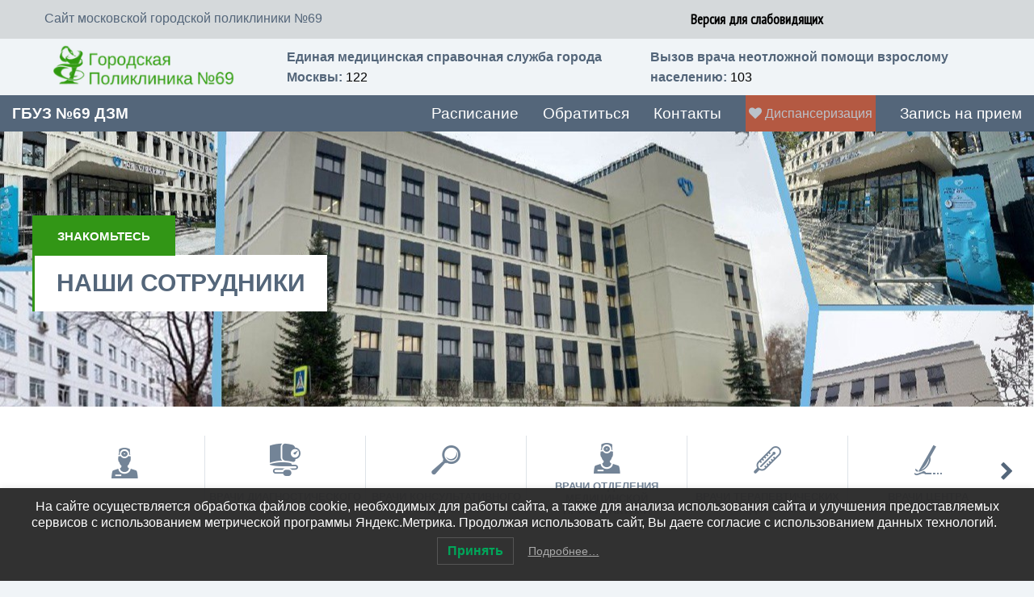

--- FILE ---
content_type: text/html; charset=UTF-8
request_url: http://gp69mos.ru/vrach/
body_size: 26106
content:


<!DOCTYPE html>
<html lang="ru-RU">
<head>
  <script src="https://api-maps.yandex.ru/2.1/?lang=ru_RU"
  type="text/javascript">
  </script>
	
	<!-- Yandex.Metrika counter -->
<script type="text/javascript" >
   (function(m,e,t,r,i,k,a){m[i]=m[i]||function(){(m[i].a=m[i].a||[]).push(arguments)};
   m[i].l=1*new Date();k=e.createElement(t),a=e.getElementsByTagName(t)[0],k.async=1,k.src=r,a.parentNode.insertBefore(k,a)})
   (window, document, "script", "https://mc.yandex.ru/metrika/tag.js", "ym");

   ym(67373884, "init", {
        clickmap:true,
        trackLinks:true,
        accurateTrackBounce:true
   });
</script>
<noscript><div><img src="https://mc.yandex.ru/watch/67373884" style="position:absolute; left:-9999px;" alt="" /></div></noscript>
<!-- /Yandex.Metrika counter -->
	
  <meta name="yandex-verification" content="81c5f6560a9edd80" />
	<meta name="description" content="Сайт городской поликлиники 69">
  <meta charset="UTF-8" />
  <meta name="viewport" content="width=device-width, user-scalable=no,
                                 initial-scale=1.0, maximum-scale=1.0,
                                 minimum-scale=1.0" />
  <meta http-equiv="x-ua-compatible" content="IE=edge" >
  <title>Doctor &#8212; Городская поликлиника 69, город Москва</title>
<meta name='robots' content='max-image-preview:large' />
<link rel='dns-prefetch' href='//static.addtoany.com' />
<link rel="alternate" type="application/rss+xml" title="Городская поликлиника 69, город Москва &raquo; Лента" href="https://gp69mos.ru/feed/" />
<link rel="alternate" type="application/rss+xml" title="Городская поликлиника 69, город Москва &raquo; Лента комментариев" href="https://gp69mos.ru/comments/feed/" />
<link rel="alternate" type="application/rss+xml" title="Городская поликлиника 69, город Москва &raquo; Лента записей типа &laquo;Doctor&raquo;" href="https://gp69mos.ru/vrach/?feed=rss2" />
<script type="text/javascript">
window._wpemojiSettings = {"baseUrl":"https:\/\/s.w.org\/images\/core\/emoji\/14.0.0\/72x72\/","ext":".png","svgUrl":"https:\/\/s.w.org\/images\/core\/emoji\/14.0.0\/svg\/","svgExt":".svg","source":{"concatemoji":"https:\/\/gp69mos.ru\/wp-includes\/js\/wp-emoji-release.min.js?ver=6.1.9"}};
/*! This file is auto-generated */
!function(e,a,t){var n,r,o,i=a.createElement("canvas"),p=i.getContext&&i.getContext("2d");function s(e,t){var a=String.fromCharCode,e=(p.clearRect(0,0,i.width,i.height),p.fillText(a.apply(this,e),0,0),i.toDataURL());return p.clearRect(0,0,i.width,i.height),p.fillText(a.apply(this,t),0,0),e===i.toDataURL()}function c(e){var t=a.createElement("script");t.src=e,t.defer=t.type="text/javascript",a.getElementsByTagName("head")[0].appendChild(t)}for(o=Array("flag","emoji"),t.supports={everything:!0,everythingExceptFlag:!0},r=0;r<o.length;r++)t.supports[o[r]]=function(e){if(p&&p.fillText)switch(p.textBaseline="top",p.font="600 32px Arial",e){case"flag":return s([127987,65039,8205,9895,65039],[127987,65039,8203,9895,65039])?!1:!s([55356,56826,55356,56819],[55356,56826,8203,55356,56819])&&!s([55356,57332,56128,56423,56128,56418,56128,56421,56128,56430,56128,56423,56128,56447],[55356,57332,8203,56128,56423,8203,56128,56418,8203,56128,56421,8203,56128,56430,8203,56128,56423,8203,56128,56447]);case"emoji":return!s([129777,127995,8205,129778,127999],[129777,127995,8203,129778,127999])}return!1}(o[r]),t.supports.everything=t.supports.everything&&t.supports[o[r]],"flag"!==o[r]&&(t.supports.everythingExceptFlag=t.supports.everythingExceptFlag&&t.supports[o[r]]);t.supports.everythingExceptFlag=t.supports.everythingExceptFlag&&!t.supports.flag,t.DOMReady=!1,t.readyCallback=function(){t.DOMReady=!0},t.supports.everything||(n=function(){t.readyCallback()},a.addEventListener?(a.addEventListener("DOMContentLoaded",n,!1),e.addEventListener("load",n,!1)):(e.attachEvent("onload",n),a.attachEvent("onreadystatechange",function(){"complete"===a.readyState&&t.readyCallback()})),(e=t.source||{}).concatemoji?c(e.concatemoji):e.wpemoji&&e.twemoji&&(c(e.twemoji),c(e.wpemoji)))}(window,document,window._wpemojiSettings);
</script>
<style type="text/css">
img.wp-smiley,
img.emoji {
	display: inline !important;
	border: none !important;
	box-shadow: none !important;
	height: 1em !important;
	width: 1em !important;
	margin: 0 0.07em !important;
	vertical-align: -0.1em !important;
	background: none !important;
	padding: 0 !important;
}
</style>
	<link rel='stylesheet' id='wp-block-library-css' href='https://gp69mos.ru/wp-includes/css/dist/block-library/style.min.css?ver=6.1.9' type='text/css' media='all' />
<link rel='stylesheet' id='classic-theme-styles-css' href='https://gp69mos.ru/wp-includes/css/classic-themes.min.css?ver=1' type='text/css' media='all' />
<style id='global-styles-inline-css' type='text/css'>
body{--wp--preset--color--black: #000000;--wp--preset--color--cyan-bluish-gray: #abb8c3;--wp--preset--color--white: #ffffff;--wp--preset--color--pale-pink: #f78da7;--wp--preset--color--vivid-red: #cf2e2e;--wp--preset--color--luminous-vivid-orange: #ff6900;--wp--preset--color--luminous-vivid-amber: #fcb900;--wp--preset--color--light-green-cyan: #7bdcb5;--wp--preset--color--vivid-green-cyan: #00d084;--wp--preset--color--pale-cyan-blue: #8ed1fc;--wp--preset--color--vivid-cyan-blue: #0693e3;--wp--preset--color--vivid-purple: #9b51e0;--wp--preset--gradient--vivid-cyan-blue-to-vivid-purple: linear-gradient(135deg,rgba(6,147,227,1) 0%,rgb(155,81,224) 100%);--wp--preset--gradient--light-green-cyan-to-vivid-green-cyan: linear-gradient(135deg,rgb(122,220,180) 0%,rgb(0,208,130) 100%);--wp--preset--gradient--luminous-vivid-amber-to-luminous-vivid-orange: linear-gradient(135deg,rgba(252,185,0,1) 0%,rgba(255,105,0,1) 100%);--wp--preset--gradient--luminous-vivid-orange-to-vivid-red: linear-gradient(135deg,rgba(255,105,0,1) 0%,rgb(207,46,46) 100%);--wp--preset--gradient--very-light-gray-to-cyan-bluish-gray: linear-gradient(135deg,rgb(238,238,238) 0%,rgb(169,184,195) 100%);--wp--preset--gradient--cool-to-warm-spectrum: linear-gradient(135deg,rgb(74,234,220) 0%,rgb(151,120,209) 20%,rgb(207,42,186) 40%,rgb(238,44,130) 60%,rgb(251,105,98) 80%,rgb(254,248,76) 100%);--wp--preset--gradient--blush-light-purple: linear-gradient(135deg,rgb(255,206,236) 0%,rgb(152,150,240) 100%);--wp--preset--gradient--blush-bordeaux: linear-gradient(135deg,rgb(254,205,165) 0%,rgb(254,45,45) 50%,rgb(107,0,62) 100%);--wp--preset--gradient--luminous-dusk: linear-gradient(135deg,rgb(255,203,112) 0%,rgb(199,81,192) 50%,rgb(65,88,208) 100%);--wp--preset--gradient--pale-ocean: linear-gradient(135deg,rgb(255,245,203) 0%,rgb(182,227,212) 50%,rgb(51,167,181) 100%);--wp--preset--gradient--electric-grass: linear-gradient(135deg,rgb(202,248,128) 0%,rgb(113,206,126) 100%);--wp--preset--gradient--midnight: linear-gradient(135deg,rgb(2,3,129) 0%,rgb(40,116,252) 100%);--wp--preset--duotone--dark-grayscale: url('#wp-duotone-dark-grayscale');--wp--preset--duotone--grayscale: url('#wp-duotone-grayscale');--wp--preset--duotone--purple-yellow: url('#wp-duotone-purple-yellow');--wp--preset--duotone--blue-red: url('#wp-duotone-blue-red');--wp--preset--duotone--midnight: url('#wp-duotone-midnight');--wp--preset--duotone--magenta-yellow: url('#wp-duotone-magenta-yellow');--wp--preset--duotone--purple-green: url('#wp-duotone-purple-green');--wp--preset--duotone--blue-orange: url('#wp-duotone-blue-orange');--wp--preset--font-size--small: 13px;--wp--preset--font-size--medium: 20px;--wp--preset--font-size--large: 36px;--wp--preset--font-size--x-large: 42px;--wp--preset--spacing--20: 0.44rem;--wp--preset--spacing--30: 0.67rem;--wp--preset--spacing--40: 1rem;--wp--preset--spacing--50: 1.5rem;--wp--preset--spacing--60: 2.25rem;--wp--preset--spacing--70: 3.38rem;--wp--preset--spacing--80: 5.06rem;}:where(.is-layout-flex){gap: 0.5em;}body .is-layout-flow > .alignleft{float: left;margin-inline-start: 0;margin-inline-end: 2em;}body .is-layout-flow > .alignright{float: right;margin-inline-start: 2em;margin-inline-end: 0;}body .is-layout-flow > .aligncenter{margin-left: auto !important;margin-right: auto !important;}body .is-layout-constrained > .alignleft{float: left;margin-inline-start: 0;margin-inline-end: 2em;}body .is-layout-constrained > .alignright{float: right;margin-inline-start: 2em;margin-inline-end: 0;}body .is-layout-constrained > .aligncenter{margin-left: auto !important;margin-right: auto !important;}body .is-layout-constrained > :where(:not(.alignleft):not(.alignright):not(.alignfull)){max-width: var(--wp--style--global--content-size);margin-left: auto !important;margin-right: auto !important;}body .is-layout-constrained > .alignwide{max-width: var(--wp--style--global--wide-size);}body .is-layout-flex{display: flex;}body .is-layout-flex{flex-wrap: wrap;align-items: center;}body .is-layout-flex > *{margin: 0;}:where(.wp-block-columns.is-layout-flex){gap: 2em;}.has-black-color{color: var(--wp--preset--color--black) !important;}.has-cyan-bluish-gray-color{color: var(--wp--preset--color--cyan-bluish-gray) !important;}.has-white-color{color: var(--wp--preset--color--white) !important;}.has-pale-pink-color{color: var(--wp--preset--color--pale-pink) !important;}.has-vivid-red-color{color: var(--wp--preset--color--vivid-red) !important;}.has-luminous-vivid-orange-color{color: var(--wp--preset--color--luminous-vivid-orange) !important;}.has-luminous-vivid-amber-color{color: var(--wp--preset--color--luminous-vivid-amber) !important;}.has-light-green-cyan-color{color: var(--wp--preset--color--light-green-cyan) !important;}.has-vivid-green-cyan-color{color: var(--wp--preset--color--vivid-green-cyan) !important;}.has-pale-cyan-blue-color{color: var(--wp--preset--color--pale-cyan-blue) !important;}.has-vivid-cyan-blue-color{color: var(--wp--preset--color--vivid-cyan-blue) !important;}.has-vivid-purple-color{color: var(--wp--preset--color--vivid-purple) !important;}.has-black-background-color{background-color: var(--wp--preset--color--black) !important;}.has-cyan-bluish-gray-background-color{background-color: var(--wp--preset--color--cyan-bluish-gray) !important;}.has-white-background-color{background-color: var(--wp--preset--color--white) !important;}.has-pale-pink-background-color{background-color: var(--wp--preset--color--pale-pink) !important;}.has-vivid-red-background-color{background-color: var(--wp--preset--color--vivid-red) !important;}.has-luminous-vivid-orange-background-color{background-color: var(--wp--preset--color--luminous-vivid-orange) !important;}.has-luminous-vivid-amber-background-color{background-color: var(--wp--preset--color--luminous-vivid-amber) !important;}.has-light-green-cyan-background-color{background-color: var(--wp--preset--color--light-green-cyan) !important;}.has-vivid-green-cyan-background-color{background-color: var(--wp--preset--color--vivid-green-cyan) !important;}.has-pale-cyan-blue-background-color{background-color: var(--wp--preset--color--pale-cyan-blue) !important;}.has-vivid-cyan-blue-background-color{background-color: var(--wp--preset--color--vivid-cyan-blue) !important;}.has-vivid-purple-background-color{background-color: var(--wp--preset--color--vivid-purple) !important;}.has-black-border-color{border-color: var(--wp--preset--color--black) !important;}.has-cyan-bluish-gray-border-color{border-color: var(--wp--preset--color--cyan-bluish-gray) !important;}.has-white-border-color{border-color: var(--wp--preset--color--white) !important;}.has-pale-pink-border-color{border-color: var(--wp--preset--color--pale-pink) !important;}.has-vivid-red-border-color{border-color: var(--wp--preset--color--vivid-red) !important;}.has-luminous-vivid-orange-border-color{border-color: var(--wp--preset--color--luminous-vivid-orange) !important;}.has-luminous-vivid-amber-border-color{border-color: var(--wp--preset--color--luminous-vivid-amber) !important;}.has-light-green-cyan-border-color{border-color: var(--wp--preset--color--light-green-cyan) !important;}.has-vivid-green-cyan-border-color{border-color: var(--wp--preset--color--vivid-green-cyan) !important;}.has-pale-cyan-blue-border-color{border-color: var(--wp--preset--color--pale-cyan-blue) !important;}.has-vivid-cyan-blue-border-color{border-color: var(--wp--preset--color--vivid-cyan-blue) !important;}.has-vivid-purple-border-color{border-color: var(--wp--preset--color--vivid-purple) !important;}.has-vivid-cyan-blue-to-vivid-purple-gradient-background{background: var(--wp--preset--gradient--vivid-cyan-blue-to-vivid-purple) !important;}.has-light-green-cyan-to-vivid-green-cyan-gradient-background{background: var(--wp--preset--gradient--light-green-cyan-to-vivid-green-cyan) !important;}.has-luminous-vivid-amber-to-luminous-vivid-orange-gradient-background{background: var(--wp--preset--gradient--luminous-vivid-amber-to-luminous-vivid-orange) !important;}.has-luminous-vivid-orange-to-vivid-red-gradient-background{background: var(--wp--preset--gradient--luminous-vivid-orange-to-vivid-red) !important;}.has-very-light-gray-to-cyan-bluish-gray-gradient-background{background: var(--wp--preset--gradient--very-light-gray-to-cyan-bluish-gray) !important;}.has-cool-to-warm-spectrum-gradient-background{background: var(--wp--preset--gradient--cool-to-warm-spectrum) !important;}.has-blush-light-purple-gradient-background{background: var(--wp--preset--gradient--blush-light-purple) !important;}.has-blush-bordeaux-gradient-background{background: var(--wp--preset--gradient--blush-bordeaux) !important;}.has-luminous-dusk-gradient-background{background: var(--wp--preset--gradient--luminous-dusk) !important;}.has-pale-ocean-gradient-background{background: var(--wp--preset--gradient--pale-ocean) !important;}.has-electric-grass-gradient-background{background: var(--wp--preset--gradient--electric-grass) !important;}.has-midnight-gradient-background{background: var(--wp--preset--gradient--midnight) !important;}.has-small-font-size{font-size: var(--wp--preset--font-size--small) !important;}.has-medium-font-size{font-size: var(--wp--preset--font-size--medium) !important;}.has-large-font-size{font-size: var(--wp--preset--font-size--large) !important;}.has-x-large-font-size{font-size: var(--wp--preset--font-size--x-large) !important;}
.wp-block-navigation a:where(:not(.wp-element-button)){color: inherit;}
:where(.wp-block-columns.is-layout-flex){gap: 2em;}
.wp-block-pullquote{font-size: 1.5em;line-height: 1.6;}
</style>
<link rel='stylesheet' id='css-style-css' href='https://gp69mos.ru/wp-content/plugins/comfortable-reading/css/custom.css?ver=6.1.9' type='text/css' media='all' />
<link rel='stylesheet' id='contact-form-7-css' href='https://gp69mos.ru/wp-content/plugins/contact-form-7/includes/css/styles.css?ver=5.7.2' type='text/css' media='all' />
<link rel='stylesheet' id='iwmp-styles-css' href='https://gp69mos.ru/wp-content/plugins/iw-magnific-popup/includes/assets/magnific-popup.css?ver=6.1.9' type='text/css' media='all' />
<link rel='stylesheet' id='fontawesome-css' href='https://gp69mos.ru/wp-content/plugins/olevmedia-shortcodes/assets/css/font-awesome.min.css?ver=6.1.9' type='text/css' media='all' />
<link rel='stylesheet' id='omsc-shortcodes-css' href='https://gp69mos.ru/wp-content/plugins/olevmedia-shortcodes/assets/css/shortcodes.css?ver=6.1.9' type='text/css' media='all' />
<link rel='stylesheet' id='omsc-shortcodes-tablet-css' href='https://gp69mos.ru/wp-content/plugins/olevmedia-shortcodes/assets/css/shortcodes-tablet.css?ver=6.1.9' type='text/css' media='screen and (min-width: 768px) and (max-width: 959px)' />
<link rel='stylesheet' id='omsc-shortcodes-mobile-css' href='https://gp69mos.ru/wp-content/plugins/olevmedia-shortcodes/assets/css/shortcodes-mobile.css?ver=6.1.9' type='text/css' media='screen and (max-width: 767px)' />
<link rel='stylesheet' id='lwpcng-main-css' href='https://gp69mos.ru/wp-content/plugins/luckywp-cookie-notice-gdpr/front/assets/main.min.css?ver=1.2.1' type='text/css' media='all' />
<link rel='stylesheet' id='parent-style-css' href='https://gp69mos.ru/wp-content/themes/healthmedical-wpl/style.css?ver=20180925203447' type='text/css' media='all' />
<link rel='stylesheet' id='health-style-css' href='https://gp69mos.ru/wp-content/themes/healthmedical-child/style.css?ver=20200915202654' type='text/css' media='all' />
<link rel='stylesheet' id='teaser-css' href='https://gp69mos.ru/wp-content/themes/healthmedical-child/assets/css/teaser.css?ver=20200915202654' type='text/css' media='all' />
<link rel='stylesheet' id='featherlight-css' href='https://gp69mos.ru/wp-content/plugins/perfect-survey/resources/frontend/assets/css/featherlight.css?ver=6.1.9' type='text/css' media='all' />
<link rel='stylesheet' id='jquery-ui-css' href='https://gp69mos.ru/wp-content/plugins/perfect-survey/resources/frontend/assets/css/jquery-ui.css?ver=6.1.9' type='text/css' media='all' />
<link rel='stylesheet' id='survey-style-front-css' href='https://gp69mos.ru/wp-content/plugins/perfect-survey/resources/frontend/assets/css/survey-frontend.css?ver=6.1.9' type='text/css' media='all' />
<link rel='stylesheet' id='survey-style-css-css' href='https://gp69mos.ru/wp-content/plugins/perfect-survey/resources/backend/assets/css/survey.css?ver=6.1.9' type='text/css' media='all' />
<link rel='stylesheet' id='addtoany-css' href='https://gp69mos.ru/wp-content/plugins/add-to-any/addtoany.min.css?ver=1.16' type='text/css' media='all' />
<link rel='stylesheet' id='jquery-ui-smoothness-css' href='https://gp69mos.ru/wp-content/plugins/contact-form-7/includes/js/jquery-ui/themes/smoothness/jquery-ui.min.css?ver=1.12.1' type='text/css' media='screen' />
<!--n2css--><!--n2js--><script type='text/javascript' id='addtoany-core-js-before'>
window.a2a_config=window.a2a_config||{};a2a_config.callbacks=[];a2a_config.overlays=[];a2a_config.templates={};a2a_localize = {
	Share: "Отправить",
	Save: "Сохранить",
	Subscribe: "Подписаться",
	Email: "E-mail",
	Bookmark: "В закладки!",
	ShowAll: "Показать все",
	ShowLess: "Показать остальное",
	FindServices: "Найти сервис(ы)",
	FindAnyServiceToAddTo: "Найти сервис и добавить",
	PoweredBy: "Работает на",
	ShareViaEmail: "Поделиться по электронной почте",
	SubscribeViaEmail: "Подписаться по электронной почте",
	BookmarkInYourBrowser: "Добавить в закладки",
	BookmarkInstructions: "Нажмите Ctrl+D или \u2318+D, чтобы добавить страницу в закладки",
	AddToYourFavorites: "Добавить в Избранное",
	SendFromWebOrProgram: "Отправлять с любого email-адреса или email-программы",
	EmailProgram: "Почтовая программа",
	More: "Подробнее&#8230;",
	ThanksForSharing: "Спасибо, что поделились!",
	ThanksForFollowing: "Спасибо за подписку!"
};
</script>
<script type='text/javascript' defer src='https://static.addtoany.com/menu/page.js' id='addtoany-core-js'></script>
<script type='text/javascript' src='https://gp69mos.ru/wp-content/plugins/jquery-updater/js/jquery-3.7.1.min.js?ver=3.7.1' id='jquery-core-js'></script>
<script type='text/javascript' src='https://gp69mos.ru/wp-content/plugins/jquery-updater/js/jquery-migrate-3.5.2.min.js?ver=3.5.2' id='jquery-migrate-js'></script>
<script type='text/javascript' defer src='https://gp69mos.ru/wp-content/plugins/add-to-any/addtoany.min.js?ver=1.1' id='addtoany-jquery-js'></script>
<script type='text/javascript' src='https://gp69mos.ru/wp-content/plugins/luckywp-cookie-notice-gdpr/front/assets/main.min.js?ver=1.2.1' id='lwpcng-main-js'></script>
<script type='text/javascript' src='https://gp69mos.ru/wp-content/plugins/perfect-survey/resources/frontend/assets/js/sweetalert.min.js?ver=1.0.0' id='survey-sweetalert-js'></script>
<script type='text/javascript' src='https://gp69mos.ru/wp-content/plugins/perfect-survey/resources/frontend/assets/js/featherlight.js?ver=1.7.9' id='featherlight-js'></script>
<script type='text/javascript' src='https://gp69mos.ru/wp-content/plugins/perfect-survey/resources/frontend/assets/js/survey.common.js?ver=1.0.0' id='survey-common-js'></script>
<script type='text/javascript' src='https://gp69mos.ru/wp-content/plugins/perfect-survey/resources/frontend/assets/js/survey.main.js?ver=1.0.0' id='survey-main-js'></script>
<link rel="https://api.w.org/" href="https://gp69mos.ru/wp-json/" /><link rel="EditURI" type="application/rsd+xml" title="RSD" href="https://gp69mos.ru/xmlrpc.php?rsd" />
<link rel="wlwmanifest" type="application/wlwmanifest+xml" href="https://gp69mos.ru/wp-includes/wlwmanifest.xml" />
<meta name="generator" content="WordPress 6.1.9" />
<meta name="yandex-verification" content="81c5f6560a9edd80" />

<!-- Yandex.Metrika counter --> <script type="text/javascript" > (function(m,e,t,r,i,k,a){m[i]=m[i]||function(){(m[i].a=m[i].a||[]).push(arguments)}; m[i].l=1*new Date();k=e.createElement(t),a=e.getElementsByTagName(t)[0],k.async=1,k.src=r,a.parentNode.insertBefore(k,a)}) (window, document, "script", "https://mc.yandex.ru/metrika/tag.js", "ym"); ym(36382165, "init", { clickmap:true, trackLinks:true, accurateTrackBounce:true, trackHash:true }); </script> <noscript><div><img src="https://mc.yandex.ru/watch/36382165" style="position:absolute; left:-9999px;" alt="" /></div></noscript> <!-- /Yandex.Metrika counter -->

				<style>
			a { color: #6CD667; }
			a:hover, a:focus { color: #6CD667;}

			/* Accent Color */
			.header .button, .intro-slider .slide-caption > h5, .intro-small .intro-caption h5, .doctor-name, .ad, .event-date, .paging .current a, .paging li:hover a,
			.section-updates .section-actions .button, .form-appointment .form-actions .button, .subscribe-btn, .widget_wplook_book_appointment_widget, .widget_search, .widget_form, .form-submit .button, .woocommerce #respond input#submit.alt, .woocommerce a.button.alt,
			.woocommerce button.button.alt, .woocommerce input.button.alt, .woocommerce #respond input#submit.alt:hover, .woocommerce a.button.alt:hover, .woocommerce button.button.alt:hover, .woocommerce input.button.alt:hover  { background: #329616; }
			.intro-slider .slide-caption-inner, .intro-small .intro-caption h2, .doctor-box, .event-box { border-left-color: #329616; }
			.intro-slider .slide-caption-inner a, .doctor-box a, .event-body > .fa, .format-blockquote blockquote .fa, .section-testimonials .section-head .fa, .woocommerce .woocommerce-result-count { color: #329616; }

			/* Accent Color2  */
			.page-template-template-homepage .list-services li + li:before { background-color: #fff; }
			.page-template-template-homepage .tab-head, .page-template-template-homepage .section-services .section-head, .page-template-template-homepage .section-departments .section-ribbon { background-color: #0C9E59!important; }
			.page-template-template-homepage .section-departments .section-ribbon:before { border-color: transparent transparent #0C9E59 transparent; }

			.intro.no-bg-img, .doctor-program, .mejs-inner, .mejs-container, .mejs-embed, .mejs-embed body, .mejs-container .mejs-controls, .woocommerce span.onsale, .woocommerce ul.products li.product .button:hover, .cart-status:hover { background: #0C9E59!important; }
			.list-services-alt li:hover a, .list-services-alt .current a, .list-services-alt .current [class^="icon-"], .list-services-alt .current .fa, .list-services-alt li:hover [class^="icon-"], .list-services-alt li:hover .fa,
			.section-ribbon i, .list-event-meta a.link, .event h3, .woocommerce .star-rating span, .cart-status a, .cart-status i { color: #0C9E59!important; }
			.article-single-event blockquote { border-left-color: #0C9E59; }
			.woocommerce ul.products li.product .button, .woocommerce ul.products li.product .button:hover { border-color: #0C9E59 }
			.slider-home .slide-body .columns:after, .footer-section-alt::before, .main-head-content .columns::before, .no-main-image, .team-tile-image::after, .service-tile-image::after, .project-tile-image::after, .news-tile-image::after, .section-quote .section-image::after, .section-project .section-head-content .columns::before, .section-project .section-head-actions .scroll-down { background: #329616;}
			.footer { background: #2f3945;}
		</style>
	<style>/* Блок карточка врача превью*/

.doctor-name{
    width:-webkit-fill-available;
}

/*Скрываем копирайт*/

/*.copyright{*/
/*    display:none;*/
/*}*/

.widget .list-services a, .list-services .text {
    display: flex;
    max-width: 100%;
    flex-shrink: 1;
}</style><link rel="shortcut icon" href="https://gp69mos.ru/wp-content/uploads/2016/01/logo-green.png" type="image/x-icon"/><script type="text/javascript">var wp_post = {"ID":12919,"post_author":"2","post_date":"2025-04-10 10:59:40","post_date_gmt":"2025-04-10 07:59:40","post_content":"\u0412 1997 \u0433\u043e\u0434\u0443 \u043e\u043a\u043e\u043d\u0447\u0438\u043b\u0430 \u0418\u0432\u0430\u043d\u043e\u0432\u0441\u043a\u0443\u044e \u0433\u043e\u0441\u0443\u0434\u0430\u0440\u0441\u0442\u0432\u0435\u043d\u043d\u0443\u044e \u043c\u0435\u0434\u0438\u0446\u0438\u043d\u0441\u043a\u0443\u044e \u0430\u043a\u0430\u0434\u0435\u043c\u0438\u044e \u043f\u043e \u0441\u043f\u0435\u0446\u0438\u0430\u043b\u044c\u043d\u043e\u0441\u0442\u0438 \u041b\u0435\u0447\u0435\u0431\u043d\u043e\u0435 \u0434\u0435\u043b\u043e.\r\n\r\n\u0418\u043c\u0435\u0435\u0442 \u0434\u0435\u0439\u0441\u0442\u0432\u0443\u044e\u0449\u0443\u044e \u0430\u043a\u043a\u0440\u0435\u0434\u0438\u0442\u0430\u0446\u0438\u044e \u043f\u043e \u0444\u0443\u043d\u043a\u0446\u0438\u043e\u043d\u0430\u043b\u044c\u043d\u043e\u0439 \u0434\u0438\u0430\u0433\u043d\u043e\u0441\u0442\u0438\u043a\u0435.","post_title":"\u0421\u0438\u0437\u043e\u0432\u0430 \u0418\u0440\u0438\u043d\u0430 \u0412\u0438\u043a\u0442\u043e\u0440\u043e\u0432\u043d\u0430","post_excerpt":"","post_status":"publish","comment_status":"closed","ping_status":"closed","post_password":"","post_name":"sizova-irina-viktorovna","to_ping":"","pinged":"","post_modified":"2025-08-20 14:26:36","post_modified_gmt":"2025-08-20 11:26:36","post_content_filtered":"","post_parent":0,"guid":"http:\/\/gp69mos.ru\/?post_type=wpl_post_doctors&#038;p=12919","menu_order":0,"post_type":"wpl_post_doctors","post_mime_type":"","comment_count":"0","filter":"raw"};</script><script type="text/javascript">var ajaxurl = "https://gp69mos.ru/wp-admin/admin-ajax.php";</script><!-- Yandex.Metrika counter by Yandex Metrica Plugin -->
<script type="text/javascript" >
    (function(m,e,t,r,i,k,a){m[i]=m[i]||function(){(m[i].a=m[i].a||[]).push(arguments)};
        m[i].l=1*new Date();k=e.createElement(t),a=e.getElementsByTagName(t)[0],k.async=1,k.src=r,a.parentNode.insertBefore(k,a)})
    (window, document, "script", "https://mc.yandex.ru/metrika/tag.js", "ym");

    ym(67373884, "init", {
        id:67373884,
        clickmap:true,
        trackLinks:true,
        accurateTrackBounce:false,
        webvisor:true,
	        });
</script>
<noscript><div><img src="https://mc.yandex.ru/watch/67373884" style="position:absolute; left:-9999px;" alt="" /></div></noscript>
<!-- /Yandex.Metrika counter -->
		<style type="text/css" id="wp-custom-css">
			.ui-state-active,
.ui-widget-content .ui-state-active,
.ui-widget-header .ui-state-active,
a.ui-button:active,
.ui-button:active,
.ui-button.ui-state-active:hover {
	border: 1px solid #0C9E59;
	background: green;
	font-weight: normal;
	color: white;
}

.ui-state-active a,
.ui-state-active a:link,
.ui-state-active a:visited {
	color: white;
	text-decoration: none;
}

h3.ui-accordion-header-active {
color: white !important;
}

.comment-form-comment label {
	display:none;
}

.accordion {
  background-color: #eee;
  color: #444;
  cursor: pointer;
  padding: 18px;
  width: 100%;
  border: none;
  text-align: left;
  outline: none;
  font-size: 15px;
  transition: 0.4s;
}

.active, .accordion:hover {
  background-color: #ccc; 
}

.panel {
  padding: 0 18px;
  display: none;
  background-color: white;
  overflow: hidden;
}


/* .toggle-topbar menu-icon, .right li > a.title, li > a.title {
	  border-color: #008a77;
    border-style: solid;
    padding: 5px;
} */


.btn{
	box-sizing: content-box;
	padding:0px 4px 0px 4px;
  background-color: #f4511e;
  border: none;
  color: white;
  text-align: center;
  font-size: 16px;
  opacity: 0.6;
  transition: 0.3s;
  text-decoration: none;
}
.btn:hover {opacity: 1}


.table1 {
background: rgba(255,255,255,0.0);
	border:none;
}

/* скрыт блок мы вам рады */
.mv-grey-background, .mv-grey-background.section-ribbon{
	display: none;
}		</style>
		</head>
<body class="archive post-type-archive post-type-archive-wpl_post_doctors">


  <div style='background-color: #D5D9DB;'>
    <div class='row'>
      <div class="columns large-8 medium-8 mobile-hidden">
        <p style='margin-top: 10px; margin-bottom: 10px;'>Сайт московской городской поликлиники №69</p>
      </div>
      <div class="columns large-4 medium-4 small-12">
        <p style='margin-top: 10px; margin-bottom: 10px;'><a id='cr_version_link'
           href="#"
           style='background-color: transparent; color: black; font-weight: bold'>
             Версия для слабовидящих
        </p></a>
      </div><!-- /.columns large-6 -->
    </div>
</div><!-- /.header-bar row -->

<div class="row">
  <div class="columns large-3 medium-12 logo-div">
      <a href="https://gp69mos.ru/" class="logo">
        <img src="https://gp69mos.ru/wp-content/uploads/2016/01/newnew.png"
        alt="Городская поликлиника 69, город Москва">
      </a>
  </div><!-- /.columns large-3 -->

  <div class='columns large-9 medium-12'>
    <div class='row'>
      <div class='column small-6'>
        <p style='margin-top: 10px; margin-bottom: 10px;'>
          <strong>Единая медицинская справочная служба города Москвы:</strong>
          <span style="color: black; font-size: 1em">122</span>
        </p>
      </div>
      <div class='column small-6'>
        <p style='margin-top: 10px; margin-bottom: 10px;'>
          <strong>Вызов врача неотложной помощи взрослому населению:</strong>
          <span style="color: black; font-size: 1em">103</span>
        </p>
      </div>
    </div>
  </div>
</div>

<div class="sticky">
<nav class="top-bar" data-topbar role="navigation" data-options="is_hover: false">
<ul class="title-area">
<li class="name">
<h1><a href="/"><strong>ГБУЗ №69 ДЗМ</strong></a></h1>
</li>
<li class="toggle-topbar menu-icon"><a href="#"><span>Меню</span></a></li>
</ul>
<section class="top-bar-section">
<ul class="right">
<li class="">
<a href="https://gp69mos.ru/raspisanie/" class="title">Расписание</a>
</li>
<li class="">
<a href="https://gp69mos.ru/vopros-glavnomu-vrachu/" class="title">Обратиться</a>
</li>
<li class="">
<a href="https://gp69mos.ru/kontakty/" class="title">Контакты</a>
</li>
<li class="">
<a href="https://gp69mos.ru/clinical-examination/" class="title"><div class="btn"><i class="fa fa-heart"></I>  Диспансеризация </div></a>
</li>
<li class="">
<a href="https://gp69mos.ru/zapis/" class="title">Запись на прием</a>
</li>
</ul>
</nav>
</div>

				<div class="intro intro-small ">
					<div class="intro-image fullsize-image-container" data-stellar-background-ratio="0.54">
									<img src="http://gp69mos.ru/wp-content/uploads/2016/01/photo_2024-12-14-20.46.39.jpeg" class="fullsize-image header-image-default" alt="" />
							</div><!-- /.intro-image -->
		
		<div class="row">
			<div class="intro-caption">
				<h5>Знакомьтесь</h5>
				<h2>Наши сотрудники</h2>
			</div><!-- /.intro-caption -->
		</div><!-- /.row -->
	</div><!-- /.intro intro-small -->

	<div class="main grey">

		<div class="section-doctors section-doctors-alt">
							<div class="tabs tabs-services">
					<div class="tab-head">
						<div class="tabs-nav">
							<div class="row">
								<div class="columns large-12 slider-tabs">
									<ul class="list-services list-services-alt list-services-slider">

										<li>
											<a href="https://gp69mos.ru/spetsialisty/">
																								<span class="icon">
													<i class="icon-medical-doctor"></i>
												</span>
												<span class="text">
													Все сотрудники												</span>
											</a>
										</li>

										
											<li class="">
												<a href="https://gp69mos.ru/vrachi/vrachi-fd/">
																											<span class="icon">
															<i class="icon-medical-blood-pressure-kit"></i>
														</span>
																										<span class="text">
														Врачи диагностического отделения													</span>
												</a>
											</li>

										
											<li class="">
												<a href="https://gp69mos.ru/vrachi/vrachi-diagnostiki/">
																											<span class="icon">
															<i class="icon-medical-magnifying-glass"></i>
														</span>
																										<span class="text">
														Врачи консультативного отделения													</span>
												</a>
											</li>

										
											<li class="">
												<a href="https://gp69mos.ru/vrachi/vrachi-profilakticheskogo-otdeleniya/">
																											<span class="icon">
															<i class="icon-medical-doctor"></i>
														</span>
																										<span class="text">
														Врачи отделения медицинской профилактики													</span>
												</a>
											</li>

										
											<li class="">
												<a href="https://gp69mos.ru/vrachi/vrachi-terapevticheskih-otdeleniy/">
																											<span class="icon">
															<i class="icon-medical-thermometer"></i>
														</span>
																										<span class="text">
														Врачи терапевтических отделений													</span>
												</a>
											</li>

										
											<li class="">
												<a href="https://gp69mos.ru/vrachi/vrachi-hirurgicheskogo-otdeleniya/">
																											<span class="icon">
															<i class="icon-medical-surgery"></i>
														</span>
																										<span class="text">
														Врачи Центра амбулаторной хирургии													</span>
												</a>
											</li>

										
											<li class="">
												<a href="https://gp69mos.ru/vrachi/moskovskiy-vrach/">
																											<span class="icon">
															<i class="icon-medical-doctor"></i>
														</span>
																										<span class="text">
														Специалисты, получившие звание «Московский врач»													</span>
												</a>
											</li>

																			</ul><!-- /.list-departments -->
								</div><!-- /.columns large-12 -->
							</div><!-- /.row -->
						</div><!-- /.tabs-nav -->
					</div><!-- /.tab-head -->
				</div><!-- /.tabs -->
			
							<div class="row">
					<div class="columns large-12">
						<p class="breadcrumbs">
							<a href="https://gp69mos.ru/">Главная</a> <span class="delimiter"><i class="fa fa-angle-right"></i></span> <span class="current">Doctor</span>						</p><!-- /.breadcrumbs -->
					</div><!-- /.columns large-12 -->
				</div><!-- /.row -->
			

			<div class="row">
			<p>Полный список дипломированных специалистов размещен на странице <a target=_blank href="/diplomirovannye-spetsialisty/">&laquo;Дипломированные специалисты&raquo;</a>.</p>
			</div>

			


							<div class="section-doctors section-doctors-alt box-item">
					<div class="row services-row">
						<div class="columns large-4 medium-4">
							<div class="doctor">
								<h5 class="doctor-name">Сизова Ирина Викторовна</h5><!-- /.doctor-name -->

								<div class="doctor-box">
																			<div class="doctor-image">
											<a href="https://gp69mos.ru/vrach/sizova-irina-viktorovna/">
												<img width="640" height="440" src="https://gp69mos.ru/wp-content/uploads/2019/05/Sizova-IV-640x440.png" class="attachment-doctorthumb-image size-doctorthumb-image wp-post-image" alt="" decoding="async" srcset="https://gp69mos.ru/wp-content/uploads/2019/05/Sizova-IV-640x440.png 640w, https://gp69mos.ru/wp-content/uploads/2019/05/Sizova-IV-300x207.png 300w, https://gp69mos.ru/wp-content/uploads/2019/05/Sizova-IV-1024x705.png 1024w, https://gp69mos.ru/wp-content/uploads/2019/05/Sizova-IV-768x529.png 768w, https://gp69mos.ru/wp-content/uploads/2019/05/Sizova-IV-1536x1058.png 1536w, https://gp69mos.ru/wp-content/uploads/2019/05/Sizova-IV-2048x1411.png 2048w" sizes="(max-width: 640px) 100vw, 640px" />											</a>
										</div><!-- /.event-image -->
									
									<div class="doctor-body">
										<h6>Заведующая диагностическим отделением,  кандидат медицинских наук, врач высшей квалификационной категории, врач функциональной диагностики</h6>
										
										
										<!-- <p>В 1997 году окончила Ивановскую государственную медицинскую академию по специальности Лечебное дело. Имеет действующую...</p> -->

										<!-- <a href="https://gp69mos.ru/vrach/sizova-irina-viktorovna/" class="link-more">
											<i class="fa fa-plus"></i>
											Подробнее										</a> -->
									</div><!-- /.doctor-body -->
								</div><!-- /.doctor-box -->
							</div><!-- /.doctor -->
						</div><!-- /.columns large-4 -->
					
						<div class="columns large-4 medium-4">
							<div class="doctor">
								<h5 class="doctor-name">Гусейнов Алетдин Ахмедович</h5><!-- /.doctor-name -->

								<div class="doctor-box">
																			<div class="doctor-image">
											<a href="https://gp69mos.ru/vrach/gusejnov-aletdin-ahmedovich/">
												<img width="640" height="440" src="https://gp69mos.ru/wp-content/uploads/2023/03/58-1-640x440.jpg" class="attachment-doctorthumb-image size-doctorthumb-image wp-post-image" alt="" decoding="async" loading="lazy" />											</a>
										</div><!-- /.event-image -->
									
									<div class="doctor-body">
										<h6>Заведующий Центром амбулаторной хирургии, врач-хирург, кандидат медицинских наук, врач высшей квалификационной категории </h6>
										
										
										<!-- <p>Образование 2001 г Дагестанская государственная медицинская академия специальность «Лечебное дело» 2016 г Первый МГМУ им. И.М....</p> -->

										<!-- <a href="https://gp69mos.ru/vrach/gusejnov-aletdin-ahmedovich/" class="link-more">
											<i class="fa fa-plus"></i>
											Подробнее										</a> -->
									</div><!-- /.doctor-body -->
								</div><!-- /.doctor-box -->
							</div><!-- /.doctor -->
						</div><!-- /.columns large-4 -->
					
						<div class="columns large-4 medium-4">
							<div class="doctor">
								<h5 class="doctor-name">Хасьянова Анна Васильевна</h5><!-- /.doctor-name -->

								<div class="doctor-box">
																			<div class="doctor-image">
											<a href="https://gp69mos.ru/vrach/hasyanova-anna-vasilevna/">
												<img width="640" height="440" src="https://gp69mos.ru/wp-content/uploads/2023/03/Hasyanova-A.V.-640x440.jpg" class="attachment-doctorthumb-image size-doctorthumb-image wp-post-image" alt="" decoding="async" loading="lazy" />											</a>
										</div><!-- /.event-image -->
									
									<div class="doctor-body">
										<h6>Врач функциональной диагностики</h6>
										
										
										<!-- <p>В 2000 году окончила РГМУ им. Пирогова по специальности Лечебное дело. Имеет действующую аккредитацию...</p> -->

										<!-- <a href="https://gp69mos.ru/vrach/hasyanova-anna-vasilevna/" class="link-more">
											<i class="fa fa-plus"></i>
											Подробнее										</a> -->
									</div><!-- /.doctor-body -->
								</div><!-- /.doctor-box -->
							</div><!-- /.doctor -->
						</div><!-- /.columns large-4 -->
					</div><div class="row services-row">
						<div class="columns large-4 medium-4">
							<div class="doctor">
								<h5 class="doctor-name">Калиновская Анна Вячеславовна</h5><!-- /.doctor-name -->

								<div class="doctor-box">
																			<div class="doctor-image">
											<a href="https://gp69mos.ru/vrach/kalinovskaya-anna-vyacheslavovna/">
												<img width="640" height="440" src="https://gp69mos.ru/wp-content/uploads/2023/03/Kalinovskaya-AV-640x440.jpg" class="attachment-doctorthumb-image size-doctorthumb-image wp-post-image" alt="" decoding="async" loading="lazy" />											</a>
										</div><!-- /.event-image -->
									
									<div class="doctor-body">
										<h6>Врач-терапевт участковый</h6>
										
										
										<!-- <p>В 2021 году окончила Новосибирский государственный медицинский университет по специальности Лечебное дело. Имеет действующую...</p> -->

										<!-- <a href="https://gp69mos.ru/vrach/kalinovskaya-anna-vyacheslavovna/" class="link-more">
											<i class="fa fa-plus"></i>
											Подробнее										</a> -->
									</div><!-- /.doctor-body -->
								</div><!-- /.doctor-box -->
							</div><!-- /.doctor -->
						</div><!-- /.columns large-4 -->
					
						<div class="columns large-4 medium-4">
							<div class="doctor">
								<h5 class="doctor-name">Абдулаева Альбина Шариповна</h5><!-- /.doctor-name -->

								<div class="doctor-box">
																			<div class="doctor-image">
											<a href="https://gp69mos.ru/vrach/abdulaeva-albina-sharipovna/">
												<img width="640" height="440" src="https://gp69mos.ru/wp-content/uploads/2023/03/Abdulaeva-A.SH.-640x440.jpg" class="attachment-doctorthumb-image size-doctorthumb-image wp-post-image" alt="" decoding="async" loading="lazy" />											</a>
										</div><!-- /.event-image -->
									
									<div class="doctor-body">
										<h6>Врач-терапевт участковый</h6>
										
										
										<!-- <p>В 2019 году окончила Волгоградский государственный медицинский университет Федерального агентства по здравоохранению и социальному...</p> -->

										<!-- <a href="https://gp69mos.ru/vrach/abdulaeva-albina-sharipovna/" class="link-more">
											<i class="fa fa-plus"></i>
											Подробнее										</a> -->
									</div><!-- /.doctor-body -->
								</div><!-- /.doctor-box -->
							</div><!-- /.doctor -->
						</div><!-- /.columns large-4 -->
					
						<div class="columns large-4 medium-4">
							<div class="doctor">
								<h5 class="doctor-name">Васильева Валентина Ивановна</h5><!-- /.doctor-name -->

								<div class="doctor-box">
																			<div class="doctor-image">
											<a href="https://gp69mos.ru/vrach/vasileva-valentina-ivanovna/">
												<img width="640" height="440" src="https://gp69mos.ru/wp-content/uploads/2023/03/Vasileva-V.I.-640x440.jpg" class="attachment-doctorthumb-image size-doctorthumb-image wp-post-image" alt="" decoding="async" loading="lazy" />											</a>
										</div><!-- /.event-image -->
									
									<div class="doctor-body">
										<h6>Врач общей практики (семейный врач)</h6>
										
										
										<!-- <p>В 1983 году окончила Донецкий медицинский институт им. М. Горького по специальности Лечебное дело....</p> -->

										<!-- <a href="https://gp69mos.ru/vrach/vasileva-valentina-ivanovna/" class="link-more">
											<i class="fa fa-plus"></i>
											Подробнее										</a> -->
									</div><!-- /.doctor-body -->
								</div><!-- /.doctor-box -->
							</div><!-- /.doctor -->
						</div><!-- /.columns large-4 -->
					</div><div class="row services-row">
						<div class="columns large-4 medium-4">
							<div class="doctor">
								<h5 class="doctor-name">Алиметова Раида Кязымовна</h5><!-- /.doctor-name -->

								<div class="doctor-box">
																			<div class="doctor-image">
											<a href="https://gp69mos.ru/vrach/alimetova-raida-kyazymovna/">
												<img width="640" height="440" src="https://gp69mos.ru/wp-content/uploads/2023/03/Alimetova-RK-640x440.jpg" class="attachment-doctorthumb-image size-doctorthumb-image wp-post-image" alt="" decoding="async" loading="lazy" />											</a>
										</div><!-- /.event-image -->
									
									<div class="doctor-body">
										<h6>Врач общей практики (семейный врач)</h6>
										
										
										<!-- <p>В 2009 году окончила Дагестанскую государственную медицинскую академию по специальности Лечебное дело. Имеет действующую...</p> -->

										<!-- <a href="https://gp69mos.ru/vrach/alimetova-raida-kyazymovna/" class="link-more">
											<i class="fa fa-plus"></i>
											Подробнее										</a> -->
									</div><!-- /.doctor-body -->
								</div><!-- /.doctor-box -->
							</div><!-- /.doctor -->
						</div><!-- /.columns large-4 -->
					
						<div class="columns large-4 medium-4">
							<div class="doctor">
								<h5 class="doctor-name">Прытков Евгений Романович</h5><!-- /.doctor-name -->

								<div class="doctor-box">
																			<div class="doctor-image">
											<a href="https://gp69mos.ru/vrach/prytkov-evgenij-romanovich/">
												<img width="640" height="440" src="https://gp69mos.ru/wp-content/uploads/2023/03/Prytkov-ER-640x440.jpg" class="attachment-doctorthumb-image size-doctorthumb-image wp-post-image" alt="" decoding="async" loading="lazy" />											</a>
										</div><!-- /.event-image -->
									
									<div class="doctor-body">
										<h6>Врач-терапевт участковый</h6>
										
										
										<!-- <p>В 2019 году окончил Рязанский ГМУ имени академика И.П.Павлова по специальности Лечебное дело. Имеет...</p> -->

										<!-- <a href="https://gp69mos.ru/vrach/prytkov-evgenij-romanovich/" class="link-more">
											<i class="fa fa-plus"></i>
											Подробнее										</a> -->
									</div><!-- /.doctor-body -->
								</div><!-- /.doctor-box -->
							</div><!-- /.doctor -->
						</div><!-- /.columns large-4 -->
					
						<div class="columns large-4 medium-4">
							<div class="doctor">
								<h5 class="doctor-name">Масленникова Анна Сергеевна</h5><!-- /.doctor-name -->

								<div class="doctor-box">
																			<div class="doctor-image">
											<a href="https://gp69mos.ru/vrach/maslennikova-anna-sergeevna/">
												<img width="640" height="440" src="https://gp69mos.ru/wp-content/uploads/2023/03/Maslennikova-AS-640x440.jpg" class="attachment-doctorthumb-image size-doctorthumb-image wp-post-image" alt="" decoding="async" loading="lazy" />											</a>
										</div><!-- /.event-image -->
									
									<div class="doctor-body">
										<h6>Врач-терапевт участковый</h6>
										
										
										<!-- <p>В 2021 году окончила Мордовский государственный университет по специальности Лечебное дело. Имеет действующую аккредитацию...</p> -->

										<!-- <a href="https://gp69mos.ru/vrach/maslennikova-anna-sergeevna/" class="link-more">
											<i class="fa fa-plus"></i>
											Подробнее										</a> -->
									</div><!-- /.doctor-body -->
								</div><!-- /.doctor-box -->
							</div><!-- /.doctor -->
						</div><!-- /.columns large-4 -->
					</div><div class="row services-row">
						<div class="columns large-4 medium-4">
							<div class="doctor">
								<h5 class="doctor-name">Хан Александра Валерьевна</h5><!-- /.doctor-name -->

								<div class="doctor-box">
																			<div class="doctor-image">
											<a href="https://gp69mos.ru/vrach/han-aleksandra-valerevna/">
												<img width="640" height="440" src="https://gp69mos.ru/wp-content/uploads/2023/03/Han-A.V.-640x440.jpg" class="attachment-doctorthumb-image size-doctorthumb-image wp-post-image" alt="" decoding="async" loading="lazy" />											</a>
										</div><!-- /.event-image -->
									
									<div class="doctor-body">
										<h6>Врач-терапевт участковый</h6>
										
										
										<!-- <p>В 1997 году окончила Первый Ташкентский государственный медицинский институт по специальности Лечебное дело. Имеет...</p> -->

										<!-- <a href="https://gp69mos.ru/vrach/han-aleksandra-valerevna/" class="link-more">
											<i class="fa fa-plus"></i>
											Подробнее										</a> -->
									</div><!-- /.doctor-body -->
								</div><!-- /.doctor-box -->
							</div><!-- /.doctor -->
						</div><!-- /.columns large-4 -->
					
						<div class="columns large-4 medium-4">
							<div class="doctor">
								<h5 class="doctor-name">Ошуркова Людмила Александровна</h5><!-- /.doctor-name -->

								<div class="doctor-box">
																			<div class="doctor-image">
											<a href="https://gp69mos.ru/vrach/oshurkova-lyudmila-aleksandrovna/">
												<img width="640" height="440" src="https://gp69mos.ru/wp-content/uploads/2023/03/Oshurkova-L.A.-640x440.jpg" class="attachment-doctorthumb-image size-doctorthumb-image wp-post-image" alt="" decoding="async" loading="lazy" />											</a>
										</div><!-- /.event-image -->
									
									<div class="doctor-body">
										<h6>Врач-терапевт участковый</h6>
										
										
										<!-- <p>В 2014 году окончила Ярославскую государственную медицинскую академию по специальности Лечебное дело. Имеет действующую...</p> -->

										<!-- <a href="https://gp69mos.ru/vrach/oshurkova-lyudmila-aleksandrovna/" class="link-more">
											<i class="fa fa-plus"></i>
											Подробнее										</a> -->
									</div><!-- /.doctor-body -->
								</div><!-- /.doctor-box -->
							</div><!-- /.doctor -->
						</div><!-- /.columns large-4 -->
					
						<div class="columns large-4 medium-4">
							<div class="doctor">
								<h5 class="doctor-name">Магомедова Аминат Гасбуллаевна</h5><!-- /.doctor-name -->

								<div class="doctor-box">
																			<div class="doctor-image">
											<a href="https://gp69mos.ru/vrach/magomedova-aminat-gasbullaevna/">
												<img width="640" height="440" src="https://gp69mos.ru/wp-content/uploads/2023/03/M3-640x440.jpg" class="attachment-doctorthumb-image size-doctorthumb-image wp-post-image" alt="" decoding="async" loading="lazy" />											</a>
										</div><!-- /.event-image -->
									
									<div class="doctor-body">
										<h6>Врач-терапевт участковый</h6>
										
										
										<!-- <p>В 2021 году окончила ФГАОУ ВО РУДН по специальности Лечебное дело. Имеет действующую аккредитацию...</p> -->

										<!-- <a href="https://gp69mos.ru/vrach/magomedova-aminat-gasbullaevna/" class="link-more">
											<i class="fa fa-plus"></i>
											Подробнее										</a> -->
									</div><!-- /.doctor-body -->
								</div><!-- /.doctor-box -->
							</div><!-- /.doctor -->
						</div><!-- /.columns large-4 -->
					</div><div class="row services-row">
						<div class="columns large-4 medium-4">
							<div class="doctor">
								<h5 class="doctor-name">Гусева Наталья Витальевна</h5><!-- /.doctor-name -->

								<div class="doctor-box">
																			<div class="doctor-image">
											<a href="https://gp69mos.ru/vrach/guseva-natalya-vitalevna/">
												<img width="640" height="440" src="https://gp69mos.ru/wp-content/uploads/2023/03/Guseva-NV-640x440.jpg" class="attachment-doctorthumb-image size-doctorthumb-image wp-post-image" alt="" decoding="async" loading="lazy" />											</a>
										</div><!-- /.event-image -->
									
									<div class="doctor-body">
										<h6>Врач-терапевт участковый</h6>
										
										
										<!-- <p>В 2087 году окончила Первый Московский государственный медицинский университет им. И.М.Сеченова по специальности Лечебное...</p> -->

										<!-- <a href="https://gp69mos.ru/vrach/guseva-natalya-vitalevna/" class="link-more">
											<i class="fa fa-plus"></i>
											Подробнее										</a> -->
									</div><!-- /.doctor-body -->
								</div><!-- /.doctor-box -->
							</div><!-- /.doctor -->
						</div><!-- /.columns large-4 -->
					
						<div class="columns large-4 medium-4">
							<div class="doctor">
								<h5 class="doctor-name">Дудугова Тамила Адамовна</h5><!-- /.doctor-name -->

								<div class="doctor-box">
																			<div class="doctor-image">
											<a href="https://gp69mos.ru/vrach/dudugova-tamila-adamovna/">
												<img width="640" height="440" src="https://gp69mos.ru/wp-content/uploads/2023/03/Dudugova-640x440.png" class="attachment-doctorthumb-image size-doctorthumb-image wp-post-image" alt="" decoding="async" loading="lazy" />											</a>
										</div><!-- /.event-image -->
									
									<div class="doctor-body">
										<h6>Врач-терапевт участковый</h6>
										
										
										<!-- <p>В 2021 году окончила ФГБОУ ВО &#171;Чеченский ГУ&#187; по специальности Лечебное дело. Имеет действующую...</p> -->

										<!-- <a href="https://gp69mos.ru/vrach/dudugova-tamila-adamovna/" class="link-more">
											<i class="fa fa-plus"></i>
											Подробнее										</a> -->
									</div><!-- /.doctor-body -->
								</div><!-- /.doctor-box -->
							</div><!-- /.doctor -->
						</div><!-- /.columns large-4 -->
					
						<div class="columns large-4 medium-4">
							<div class="doctor">
								<h5 class="doctor-name">Артамонова Олеся Александровна</h5><!-- /.doctor-name -->

								<div class="doctor-box">
																			<div class="doctor-image">
											<a href="https://gp69mos.ru/vrach/artamonova-olesya-aleksandrovna/">
												<img width="640" height="440" src="https://gp69mos.ru/wp-content/uploads/2023/03/Artamonova-OA-1-640x440.jpg" class="attachment-doctorthumb-image size-doctorthumb-image wp-post-image" alt="" decoding="async" loading="lazy" />											</a>
										</div><!-- /.event-image -->
									
									<div class="doctor-body">
										<h6>Врач общей практики (семейный врач)</h6>
										
										
										<!-- <p>В 2010 году окончила ГОУ ВПО МГМСУ им. Н.И. Евдокимова по специальности Лечебное дело....</p> -->

										<!-- <a href="https://gp69mos.ru/vrach/artamonova-olesya-aleksandrovna/" class="link-more">
											<i class="fa fa-plus"></i>
											Подробнее										</a> -->
									</div><!-- /.doctor-body -->
								</div><!-- /.doctor-box -->
							</div><!-- /.doctor -->
						</div><!-- /.columns large-4 -->
					</div><div class="row services-row">
						<div class="columns large-4 medium-4">
							<div class="doctor">
								<h5 class="doctor-name">Забелина Валентина Михайловна</h5><!-- /.doctor-name -->

								<div class="doctor-box">
																			<div class="doctor-image">
											<a href="https://gp69mos.ru/vrach/zabelina-valentina-mihajlovna/">
												<img width="640" height="440" src="https://gp69mos.ru/wp-content/uploads/2017/11/59-640x440.jpg" class="attachment-doctorthumb-image size-doctorthumb-image wp-post-image" alt="" decoding="async" loading="lazy" />											</a>
										</div><!-- /.event-image -->
									
									<div class="doctor-body">
										<h6>Врач паллиативной медицинской помощи</h6>
										
										
										<!-- <p>В 1983 году окончила ГОУ ВПО МГМСУ  им. Н.И. Евдокимова по специальности Лечебное дело....</p> -->

										<!-- <a href="https://gp69mos.ru/vrach/zabelina-valentina-mihajlovna/" class="link-more">
											<i class="fa fa-plus"></i>
											Подробнее										</a> -->
									</div><!-- /.doctor-body -->
								</div><!-- /.doctor-box -->
							</div><!-- /.doctor -->
						</div><!-- /.columns large-4 -->
					
						<div class="columns large-4 medium-4">
							<div class="doctor">
								<h5 class="doctor-name">Шушпанов Александр Николаевич</h5><!-- /.doctor-name -->

								<div class="doctor-box">
																			<div class="doctor-image">
											<a href="https://gp69mos.ru/vrach/shushpanov-aleksandr-nikolaevich/">
												<img width="640" height="440" src="https://gp69mos.ru/wp-content/uploads/2022/02/IMG_8248-640x440.jpg" class="attachment-doctorthumb-image size-doctorthumb-image wp-post-image" alt="" decoding="async" loading="lazy" />											</a>
										</div><!-- /.event-image -->
									
									<div class="doctor-body">
										<h6>Заведующий терапевтическим отделением</h6>
										
										
										<!-- <p>В 2017 году окончил Курский государственный медицинский институт по специальности Лечебное дело. Имеет действующую...</p> -->

										<!-- <a href="https://gp69mos.ru/vrach/shushpanov-aleksandr-nikolaevich/" class="link-more">
											<i class="fa fa-plus"></i>
											Подробнее										</a> -->
									</div><!-- /.doctor-body -->
								</div><!-- /.doctor-box -->
							</div><!-- /.doctor -->
						</div><!-- /.columns large-4 -->
					
						<div class="columns large-4 medium-4">
							<div class="doctor">
								<h5 class="doctor-name">Бычкова Ирина Родамировна</h5><!-- /.doctor-name -->

								<div class="doctor-box">
																			<div class="doctor-image">
											<a href="https://gp69mos.ru/vrach/bychkova-irina-rodamirovna/">
												<img width="640" height="440" src="https://gp69mos.ru/wp-content/uploads/2022/02/IMG_8257-640x440.jpg" class="attachment-doctorthumb-image size-doctorthumb-image wp-post-image" alt="" decoding="async" loading="lazy" />											</a>
										</div><!-- /.event-image -->
									
									<div class="doctor-body">
										<h6>Заведующая терапевтическим отделением</h6>
										
										
										<!-- <p>В 1980 году окончила Свердловский государственный медицинский институт по специальности Лечебное дело. Имеет действующую...</p> -->

										<!-- <a href="https://gp69mos.ru/vrach/bychkova-irina-rodamirovna/" class="link-more">
											<i class="fa fa-plus"></i>
											Подробнее										</a> -->
									</div><!-- /.doctor-body -->
								</div><!-- /.doctor-box -->
							</div><!-- /.doctor -->
						</div><!-- /.columns large-4 -->
					</div><div class="row services-row">
						<div class="columns large-4 medium-4">
							<div class="doctor">
								<h5 class="doctor-name">Загайная Елена Эдуардовна</h5><!-- /.doctor-name -->

								<div class="doctor-box">
																			<div class="doctor-image">
											<a href="https://gp69mos.ru/vrach/zagajnaya-elena-eduardovna/">
												<img width="640" height="440" src="https://gp69mos.ru/wp-content/uploads/2022/02/Zagajnaya-E.E.-640x440.jpg" class="attachment-doctorthumb-image size-doctorthumb-image wp-post-image" alt="" decoding="async" loading="lazy" />											</a>
										</div><!-- /.event-image -->
									
									<div class="doctor-body">
										<h6>Кандидат медицинских наук, врач функциональной диагностики</h6>
										
										
										<!-- <p>В 2001 году окончила Московскую медицинскую академию им. И.М. Сеченова по специальности Лечебное дело....</p> -->

										<!-- <a href="https://gp69mos.ru/vrach/zagajnaya-elena-eduardovna/" class="link-more">
											<i class="fa fa-plus"></i>
											Подробнее										</a> -->
									</div><!-- /.doctor-body -->
								</div><!-- /.doctor-box -->
							</div><!-- /.doctor -->
						</div><!-- /.columns large-4 -->
					
						<div class="columns large-4 medium-4">
							<div class="doctor">
								<h5 class="doctor-name">Красева Ирина Сергеевна</h5><!-- /.doctor-name -->

								<div class="doctor-box">
																			<div class="doctor-image">
											<a href="https://gp69mos.ru/vrach/kraseva-irina-sergeevna/">
												<img width="640" height="440" src="https://gp69mos.ru/wp-content/uploads/2022/01/Kraseva-I.S.-640x440.jpg" class="attachment-doctorthumb-image size-doctorthumb-image wp-post-image" alt="" decoding="async" loading="lazy" />											</a>
										</div><!-- /.event-image -->
									
									<div class="doctor-body">
										<h6>Врач-терапевт</h6>
										
										
										<!-- <p>В 2020 году окончила Первый Московский государственный медицинский университет имени И.М.Сеченова по специальности Лечебное...</p> -->

										<!-- <a href="https://gp69mos.ru/vrach/kraseva-irina-sergeevna/" class="link-more">
											<i class="fa fa-plus"></i>
											Подробнее										</a> -->
									</div><!-- /.doctor-body -->
								</div><!-- /.doctor-box -->
							</div><!-- /.doctor -->
						</div><!-- /.columns large-4 -->
					
						<div class="columns large-4 medium-4">
							<div class="doctor">
								<h5 class="doctor-name">Дайтер Юлия Михайловна</h5><!-- /.doctor-name -->

								<div class="doctor-box">
																			<div class="doctor-image">
											<a href="https://gp69mos.ru/vrach/dajter-yuliya-mihajlovna/">
												<img width="640" height="440" src="https://gp69mos.ru/wp-content/uploads/2022/01/Dajter-YU.M.-640x440.jpg" class="attachment-doctorthumb-image size-doctorthumb-image wp-post-image" alt="" decoding="async" loading="lazy" />											</a>
										</div><!-- /.event-image -->
									
									<div class="doctor-body">
										<h6>Врач-терапевт</h6>
										
										
										<!-- <p>В 2020 году окончила Первый Московский государственный медицинский университет имени И.М.Сеченова по специальности Лечебное...</p> -->

										<!-- <a href="https://gp69mos.ru/vrach/dajter-yuliya-mihajlovna/" class="link-more">
											<i class="fa fa-plus"></i>
											Подробнее										</a> -->
									</div><!-- /.doctor-body -->
								</div><!-- /.doctor-box -->
							</div><!-- /.doctor -->
						</div><!-- /.columns large-4 -->
					</div><div class="row services-row">
						<div class="columns large-4 medium-4">
							<div class="doctor">
								<h5 class="doctor-name">Гасанова Вафа Бахадур Кызы</h5><!-- /.doctor-name -->

								<div class="doctor-box">
																			<div class="doctor-image">
											<a href="https://gp69mos.ru/vrach/gasanova-vafa-bahadur-kyzy/">
												<img width="640" height="440" src="https://gp69mos.ru/wp-content/uploads/2022/02/Gasanova-V.B.-640x440.jpg" class="attachment-doctorthumb-image size-doctorthumb-image wp-post-image" alt="" decoding="async" loading="lazy" />											</a>
										</div><!-- /.event-image -->
									
									<div class="doctor-body">
										<h6>Врач-эндокринолог</h6>
										
										
										<!-- <p>В 1997 году окончила Азербайджанский медицинский университет  по специальности Лечебное дело. Имеет действующую аккредитацию...</p> -->

										<!-- <a href="https://gp69mos.ru/vrach/gasanova-vafa-bahadur-kyzy/" class="link-more">
											<i class="fa fa-plus"></i>
											Подробнее										</a> -->
									</div><!-- /.doctor-body -->
								</div><!-- /.doctor-box -->
							</div><!-- /.doctor -->
						</div><!-- /.columns large-4 -->
					
						<div class="columns large-4 medium-4">
							<div class="doctor">
								<h5 class="doctor-name">Нурмурадова Джамал Владимировна</h5><!-- /.doctor-name -->

								<div class="doctor-box">
																			<div class="doctor-image">
											<a href="https://gp69mos.ru/vrach/nurmuradova-dzhamal-vladimirovna/">
												<img width="640" height="440" src="https://gp69mos.ru/wp-content/uploads/2022/01/Nurmuradova-D.V.-640x440.jpg" class="attachment-doctorthumb-image size-doctorthumb-image wp-post-image" alt="" decoding="async" loading="lazy" />											</a>
										</div><!-- /.event-image -->
									
									<div class="doctor-body">
										<h6>Врач-кардиолог</h6>
										
										
										<!-- <p>В 1986 году окончила &#171;Туркменский государственный медицинский институт&#187; по специальности Лечебно-профилактическое дело. Имеет действующую...</p> -->

										<!-- <a href="https://gp69mos.ru/vrach/nurmuradova-dzhamal-vladimirovna/" class="link-more">
											<i class="fa fa-plus"></i>
											Подробнее										</a> -->
									</div><!-- /.doctor-body -->
								</div><!-- /.doctor-box -->
							</div><!-- /.doctor -->
						</div><!-- /.columns large-4 -->
					
						<div class="columns large-4 medium-4">
							<div class="doctor">
								<h5 class="doctor-name">Степанов Виктор Вячеславович</h5><!-- /.doctor-name -->

								<div class="doctor-box">
																			<div class="doctor-image">
											<a href="https://gp69mos.ru/vrach/stepanov-viktor-vyacheslavovich/">
												<img width="640" height="440" src="https://gp69mos.ru/wp-content/uploads/2022/01/Stepanov-V.V.-640x440.jpg" class="attachment-doctorthumb-image size-doctorthumb-image wp-post-image" alt="" decoding="async" loading="lazy" />											</a>
										</div><!-- /.event-image -->
									
									<div class="doctor-body">
										<h6>Врач общей практики (семейный врач)</h6>
										
										
										<!-- <p>В 1999 году окончил Ивановскую государственную медицинскую академию  по специальности Лечебное дело. Имеет действующую...</p> -->

										<!-- <a href="https://gp69mos.ru/vrach/stepanov-viktor-vyacheslavovich/" class="link-more">
											<i class="fa fa-plus"></i>
											Подробнее										</a> -->
									</div><!-- /.doctor-body -->
								</div><!-- /.doctor-box -->
							</div><!-- /.doctor -->
						</div><!-- /.columns large-4 -->
					</div><div class="row services-row">
						<div class="columns large-4 medium-4">
							<div class="doctor">
								<h5 class="doctor-name">Коновалов Сергей Александрович</h5><!-- /.doctor-name -->

								<div class="doctor-box">
																			<div class="doctor-image">
											<a href="https://gp69mos.ru/vrach/konovalov-sergej-aleksandrovich/">
												<img width="640" height="440" src="https://gp69mos.ru/wp-content/uploads/2019/05/Konovalov-640x440.jpg" class="attachment-doctorthumb-image size-doctorthumb-image wp-post-image" alt="" decoding="async" loading="lazy" srcset="https://gp69mos.ru/wp-content/uploads/2019/05/Konovalov-640x440.jpg 640w, https://gp69mos.ru/wp-content/uploads/2019/05/Konovalov-300x205.jpg 300w" sizes="(max-width: 640px) 100vw, 640px" />											</a>
										</div><!-- /.event-image -->
									
									<div class="doctor-body">
										<h6>Врач-кардиолог</h6>
										
										
										<!-- <p>В 2006 году окончил ФГБОУ ВПО &#171;Ульяновский государственный университет по специальности Лечебное дело. Имеет...</p> -->

										<!-- <a href="https://gp69mos.ru/vrach/konovalov-sergej-aleksandrovich/" class="link-more">
											<i class="fa fa-plus"></i>
											Подробнее										</a> -->
									</div><!-- /.doctor-body -->
								</div><!-- /.doctor-box -->
							</div><!-- /.doctor -->
						</div><!-- /.columns large-4 -->
					
						<div class="columns large-4 medium-4">
							<div class="doctor">
								<h5 class="doctor-name">Бембеева Ольга Олеговна</h5><!-- /.doctor-name -->

								<div class="doctor-box">
																			<div class="doctor-image">
											<a href="https://gp69mos.ru/vrach/bembeeva-olga-olegovna/">
												<img width="640" height="440" src="https://gp69mos.ru/wp-content/uploads/2019/05/Bembeeva-640x440.jpg" class="attachment-doctorthumb-image size-doctorthumb-image wp-post-image" alt="" decoding="async" loading="lazy" />											</a>
										</div><!-- /.event-image -->
									
									<div class="doctor-body">
										<h6>Врач-оториноларинголог</h6>
										
										
										<!-- <p>В 2012 году окончила ГОУ ВПО МГМСУ им. Н.И. Евдокимова по специальности Лечебное дело....</p> -->

										<!-- <a href="https://gp69mos.ru/vrach/bembeeva-olga-olegovna/" class="link-more">
											<i class="fa fa-plus"></i>
											Подробнее										</a> -->
									</div><!-- /.doctor-body -->
								</div><!-- /.doctor-box -->
							</div><!-- /.doctor -->
						</div><!-- /.columns large-4 -->
					
						<div class="columns large-4 medium-4">
							<div class="doctor">
								<h5 class="doctor-name">Ибрагимова Наиля Маратовна</h5><!-- /.doctor-name -->

								<div class="doctor-box">
																			<div class="doctor-image">
											<a href="https://gp69mos.ru/vrach/ibragimova-nailya-maratovna/">
												<img width="640" height="440" src="https://gp69mos.ru/wp-content/uploads/2019/05/Ibragimova-640x440.jpg" class="attachment-doctorthumb-image size-doctorthumb-image wp-post-image" alt="" decoding="async" loading="lazy" srcset="https://gp69mos.ru/wp-content/uploads/2019/05/Ibragimova-640x440.jpg 640w, https://gp69mos.ru/wp-content/uploads/2019/05/Ibragimova-300x207.jpg 300w" sizes="(max-width: 640px) 100vw, 640px" />											</a>
										</div><!-- /.event-image -->
									
									<div class="doctor-body">
										<h6>Врач-терапевт</h6>
										
										
										<!-- <p>В 2003 году окончила Башкирский государственный медицинский университет по специальности Лечебное дело. Имеет действующую...</p> -->

										<!-- <a href="https://gp69mos.ru/vrach/ibragimova-nailya-maratovna/" class="link-more">
											<i class="fa fa-plus"></i>
											Подробнее										</a> -->
									</div><!-- /.doctor-body -->
								</div><!-- /.doctor-box -->
							</div><!-- /.doctor -->
						</div><!-- /.columns large-4 -->
					</div><div class="row services-row">
						<div class="columns large-4 medium-4">
							<div class="doctor">
								<h5 class="doctor-name">Колпаков Сергей Александрович</h5><!-- /.doctor-name -->

								<div class="doctor-box">
																			<div class="doctor-image">
											<a href="https://gp69mos.ru/vrach/kolpakov-sergej-aleksandrovich/">
												<img width="640" height="440" src="https://gp69mos.ru/wp-content/uploads/2019/05/Kolpakov-640x440.jpg" class="attachment-doctorthumb-image size-doctorthumb-image wp-post-image" alt="" decoding="async" loading="lazy" />											</a>
										</div><!-- /.event-image -->
									
									<div class="doctor-body">
										<h6>Врач-травматолог-ортопед</h6>
										
										
										<!-- <p>В 2002 году окончил ГОУ ВПО МГМСУ  им. Н.И. Евдокимова по специальности Лечебное дело....</p> -->

										<!-- <a href="https://gp69mos.ru/vrach/kolpakov-sergej-aleksandrovich/" class="link-more">
											<i class="fa fa-plus"></i>
											Подробнее										</a> -->
									</div><!-- /.doctor-body -->
								</div><!-- /.doctor-box -->
							</div><!-- /.doctor -->
						</div><!-- /.columns large-4 -->
					
						<div class="columns large-4 medium-4">
							<div class="doctor">
								<h5 class="doctor-name">Тюкаева Эльмира Яхиевна</h5><!-- /.doctor-name -->

								<div class="doctor-box">
																			<div class="doctor-image">
											<a href="https://gp69mos.ru/vrach/tyukaeva-elmira-yahievna/">
												<img width="640" height="440" src="https://gp69mos.ru/wp-content/uploads/2019/05/Tyukaeva-640x440.jpg" class="attachment-doctorthumb-image size-doctorthumb-image wp-post-image" alt="" decoding="async" loading="lazy" />											</a>
										</div><!-- /.event-image -->
									
									<div class="doctor-body">
										<h6>Врач-инфекционист</h6>
										
										
										<!-- <p>В 1991 году окончила Казанский государственный медицинский Университет по специальности Медико-профилактическое дело. Имеет действующую...</p> -->

										<!-- <a href="https://gp69mos.ru/vrach/tyukaeva-elmira-yahievna/" class="link-more">
											<i class="fa fa-plus"></i>
											Подробнее										</a> -->
									</div><!-- /.doctor-body -->
								</div><!-- /.doctor-box -->
							</div><!-- /.doctor -->
						</div><!-- /.columns large-4 -->
					
						<div class="columns large-4 medium-4">
							<div class="doctor">
								<h5 class="doctor-name">Еропкина Марина Александровна</h5><!-- /.doctor-name -->

								<div class="doctor-box">
																			<div class="doctor-image">
											<a href="https://gp69mos.ru/vrach/eropkina-marina-aleksandrovna/">
												<img width="640" height="440" src="https://gp69mos.ru/wp-content/uploads/2019/05/Eropina-640x440.jpg" class="attachment-doctorthumb-image size-doctorthumb-image wp-post-image" alt="" decoding="async" loading="lazy" />											</a>
										</div><!-- /.event-image -->
									
									<div class="doctor-body">
										<h6>Врач функциональной диагностики, врач высшей квалификационной категории</h6>
										
										
										<!-- <p>В 1984 году окончила Первый Московский государственный медицинский Универститет им. И.М. Сеченова по специальности...</p> -->

										<!-- <a href="https://gp69mos.ru/vrach/eropkina-marina-aleksandrovna/" class="link-more">
											<i class="fa fa-plus"></i>
											Подробнее										</a> -->
									</div><!-- /.doctor-body -->
								</div><!-- /.doctor-box -->
							</div><!-- /.doctor -->
						</div><!-- /.columns large-4 -->
					</div><div class="row services-row">
						<div class="columns large-4 medium-4">
							<div class="doctor">
								<h5 class="doctor-name">Махрова Марина Викторовна</h5><!-- /.doctor-name -->

								<div class="doctor-box">
																			<div class="doctor-image">
											<a href="https://gp69mos.ru/vrach/mahrova-marina-viktorovna/">
												<img width="640" height="440" src="https://gp69mos.ru/wp-content/uploads/2019/05/Mahrova-640x440.jpg" class="attachment-doctorthumb-image size-doctorthumb-image wp-post-image" alt="" decoding="async" loading="lazy" />											</a>
										</div><!-- /.event-image -->
									
									<div class="doctor-body">
										<h6>Врач ультразвуковой диагностики</h6>
										
										
										<!-- <p>В 1996 году окончила Московский государственный медицинский стоматологический институт по специальности Лечебное дело. Имеет...</p> -->

										<!-- <a href="https://gp69mos.ru/vrach/mahrova-marina-viktorovna/" class="link-more">
											<i class="fa fa-plus"></i>
											Подробнее										</a> -->
									</div><!-- /.doctor-body -->
								</div><!-- /.doctor-box -->
							</div><!-- /.doctor -->
						</div><!-- /.columns large-4 -->
					
						<div class="columns large-4 medium-4">
							<div class="doctor">
								<h5 class="doctor-name">Жижина Наталья Михайловна</h5><!-- /.doctor-name -->

								<div class="doctor-box">
																			<div class="doctor-image">
											<a href="https://gp69mos.ru/vrach/zhizhina-natalya-mihajlovna/">
												<img width="640" height="440" src="https://gp69mos.ru/wp-content/uploads/2019/05/ZHizhina-640x440.jpg" class="attachment-doctorthumb-image size-doctorthumb-image wp-post-image" alt="" decoding="async" loading="lazy" />											</a>
										</div><!-- /.event-image -->
									
									<div class="doctor-body">
										<h6>Врач общей практики (семейный врач)</h6>
										
										
										<!-- <p>В 1982 году окончила Московский государственный медицинский стоматологический институт по специальности Лечебное дело. Имеет...</p> -->

										<!-- <a href="https://gp69mos.ru/vrach/zhizhina-natalya-mihajlovna/" class="link-more">
											<i class="fa fa-plus"></i>
											Подробнее										</a> -->
									</div><!-- /.doctor-body -->
								</div><!-- /.doctor-box -->
							</div><!-- /.doctor -->
						</div><!-- /.columns large-4 -->
					
						<div class="columns large-4 medium-4">
							<div class="doctor">
								<h5 class="doctor-name">Баско Татьяна Николаевна</h5><!-- /.doctor-name -->

								<div class="doctor-box">
																			<div class="doctor-image">
											<a href="https://gp69mos.ru/vrach/basko-tatyana-nikolaevna/">
												<img width="640" height="440" src="https://gp69mos.ru/wp-content/uploads/2019/05/Basko-640x440.jpg" class="attachment-doctorthumb-image size-doctorthumb-image wp-post-image" alt="" decoding="async" loading="lazy" srcset="https://gp69mos.ru/wp-content/uploads/2019/05/Basko-640x440.jpg 640w, https://gp69mos.ru/wp-content/uploads/2019/05/Basko-300x207.jpg 300w, https://gp69mos.ru/wp-content/uploads/2019/05/Basko-768x529.jpg 768w, https://gp69mos.ru/wp-content/uploads/2019/05/Basko-1024x705.jpg 1024w, https://gp69mos.ru/wp-content/uploads/2019/05/Basko.jpg 1073w" sizes="(max-width: 640px) 100vw, 640px" />											</a>
										</div><!-- /.event-image -->
									
									<div class="doctor-body">
										<h6>Врач-хирург, врач высшей квалификационной категории</h6>
										
										
										<!-- <p>В 1991 году окончила Первый Московский государственный медицинский университет им. И.М.Сеченова по специальности Лечебное...</p> -->

										<!-- <a href="https://gp69mos.ru/vrach/basko-tatyana-nikolaevna/" class="link-more">
											<i class="fa fa-plus"></i>
											Подробнее										</a> -->
									</div><!-- /.doctor-body -->
								</div><!-- /.doctor-box -->
							</div><!-- /.doctor -->
						</div><!-- /.columns large-4 -->
					</div><div class="row services-row">
						<div class="columns large-4 medium-4">
							<div class="doctor">
								<h5 class="doctor-name">Белова Людмила Анатольевна</h5><!-- /.doctor-name -->

								<div class="doctor-box">
																			<div class="doctor-image">
											<a href="https://gp69mos.ru/vrach/belova-lyudmila-anatolevna/">
												<img width="640" height="440" src="https://gp69mos.ru/wp-content/uploads/2019/05/Belova-640x440.jpg" class="attachment-doctorthumb-image size-doctorthumb-image wp-post-image" alt="" decoding="async" loading="lazy" />											</a>
										</div><!-- /.event-image -->
									
									<div class="doctor-body">
										<h6>Врач общей практики (семейный врач)</h6>
										
										
										<!-- <p>В 1984 году окончила 1-ый Московский медицинский институт им. Сеченова по специальности «Лечебное дело»...</p> -->

										<!-- <a href="https://gp69mos.ru/vrach/belova-lyudmila-anatolevna/" class="link-more">
											<i class="fa fa-plus"></i>
											Подробнее										</a> -->
									</div><!-- /.doctor-body -->
								</div><!-- /.doctor-box -->
							</div><!-- /.doctor -->
						</div><!-- /.columns large-4 -->
					
						<div class="columns large-4 medium-4">
							<div class="doctor">
								<h5 class="doctor-name">Лебедев Анатолий Васильевич</h5><!-- /.doctor-name -->

								<div class="doctor-box">
																			<div class="doctor-image">
											<a href="https://gp69mos.ru/vrach/lebedev-anatolij-vasilevich/">
												<img width="640" height="440" src="https://gp69mos.ru/wp-content/uploads/2019/05/Lebedev1-640x440.jpg" class="attachment-doctorthumb-image size-doctorthumb-image wp-post-image" alt="" decoding="async" loading="lazy" srcset="https://gp69mos.ru/wp-content/uploads/2019/05/Lebedev1-640x440.jpg 640w, https://gp69mos.ru/wp-content/uploads/2019/05/Lebedev1-1167x800.jpg 1167w" sizes="(max-width: 640px) 100vw, 640px" />											</a>
										</div><!-- /.event-image -->
									
									<div class="doctor-body">
										<h6>Врач-терапевт</h6>
										
										
										<!-- <p>В 1987 году окончил Первый Московский государственный медицинский университет им. И.М.Сеченова по специальности Лечебное...</p> -->

										<!-- <a href="https://gp69mos.ru/vrach/lebedev-anatolij-vasilevich/" class="link-more">
											<i class="fa fa-plus"></i>
											Подробнее										</a> -->
									</div><!-- /.doctor-body -->
								</div><!-- /.doctor-box -->
							</div><!-- /.doctor -->
						</div><!-- /.columns large-4 -->
					
						<div class="columns large-4 medium-4">
							<div class="doctor">
								<h5 class="doctor-name">Третьякова Марина Валентиновна</h5><!-- /.doctor-name -->

								<div class="doctor-box">
																			<div class="doctor-image">
											<a href="https://gp69mos.ru/vrach/tretyakova-marina-valentinovna/">
												<img width="640" height="440" src="https://gp69mos.ru/wp-content/uploads/2019/05/IMG_7140-1-640x440.jpg" class="attachment-doctorthumb-image size-doctorthumb-image wp-post-image" alt="" decoding="async" loading="lazy" />											</a>
										</div><!-- /.event-image -->
									
									<div class="doctor-body">
										<h6>Заведущая филиалом, врач-терапевт, ВРАЧ ВЫСШЕЙ КВАЛИФИКАЦИОННОЙ КАТЕГОРИИ</h6>
										
										
										<!-- <p>В 1987 году окончила Витебский государственный медицинский институт по специальности Лечебное дело. Имеет действующую...</p> -->

										<!-- <a href="https://gp69mos.ru/vrach/tretyakova-marina-valentinovna/" class="link-more">
											<i class="fa fa-plus"></i>
											Подробнее										</a> -->
									</div><!-- /.doctor-body -->
								</div><!-- /.doctor-box -->
							</div><!-- /.doctor -->
						</div><!-- /.columns large-4 -->
					</div><div class="row services-row">
						<div class="columns large-4 medium-4">
							<div class="doctor">
								<h5 class="doctor-name">Лемешева Татьяна Анатольевна</h5><!-- /.doctor-name -->

								<div class="doctor-box">
																			<div class="doctor-image">
											<a href="https://gp69mos.ru/vrach/lemesheva-tatyana-anatolevna/">
												<img width="640" height="440" src="https://gp69mos.ru/wp-content/uploads/2019/05/Lemesheva-1-640x440.jpg" class="attachment-doctorthumb-image size-doctorthumb-image wp-post-image" alt="" decoding="async" loading="lazy" />											</a>
										</div><!-- /.event-image -->
									
									<div class="doctor-body">
										<h6>Врач-офтальмолог</h6>
										
										
										<!-- <p>В 2003 году окончила ГОУ ВПО МГМСУ им. Н.И. Евдокимова по специальности Лечебное дело....</p> -->

										<!-- <a href="https://gp69mos.ru/vrach/lemesheva-tatyana-anatolevna/" class="link-more">
											<i class="fa fa-plus"></i>
											Подробнее										</a> -->
									</div><!-- /.doctor-body -->
								</div><!-- /.doctor-box -->
							</div><!-- /.doctor -->
						</div><!-- /.columns large-4 -->
					
						<div class="columns large-4 medium-4">
							<div class="doctor">
								<h5 class="doctor-name">Балашова Галина Борисовна</h5><!-- /.doctor-name -->

								<div class="doctor-box">
																			<div class="doctor-image">
											<a href="https://gp69mos.ru/vrach/balashova-galina-borisovna/">
												<img width="640" height="440" src="https://gp69mos.ru/wp-content/uploads/2019/05/IMG_3781-640x440.jpg" class="attachment-doctorthumb-image size-doctorthumb-image wp-post-image" alt="" decoding="async" loading="lazy" />											</a>
										</div><!-- /.event-image -->
									
									<div class="doctor-body">
										<h6>Врач общей практики (семейный врач)</h6>
										
										
										<!-- <p>В 1992 году окончила Мордовский государственный медицинский университет по специальности Лечебное дело. Имеет действующую...</p> -->

										<!-- <a href="https://gp69mos.ru/vrach/balashova-galina-borisovna/" class="link-more">
											<i class="fa fa-plus"></i>
											Подробнее										</a> -->
									</div><!-- /.doctor-body -->
								</div><!-- /.doctor-box -->
							</div><!-- /.doctor -->
						</div><!-- /.columns large-4 -->
					
						<div class="columns large-4 medium-4">
							<div class="doctor">
								<h5 class="doctor-name">Артамонов Илья Николаевич</h5><!-- /.doctor-name -->

								<div class="doctor-box">
																			<div class="doctor-image">
											<a href="https://gp69mos.ru/vrach/artamonov-ilya-nikolaevich/">
												<img width="640" height="440" src="https://gp69mos.ru/wp-content/uploads/2019/05/Artamonov-640x440.jpg" class="attachment-doctorthumb-image size-doctorthumb-image wp-post-image" alt="" decoding="async" loading="lazy" />											</a>
										</div><!-- /.event-image -->
									
									<div class="doctor-body">
										<h6>Врач-терапевт участковый</h6>
										
										
										<!-- <p>В 2013 году окончил ГБОУ ВПО РНИМУ им.Н.И. Пирогова МЗ РФ по специальности Лечебное...</p> -->

										<!-- <a href="https://gp69mos.ru/vrach/artamonov-ilya-nikolaevich/" class="link-more">
											<i class="fa fa-plus"></i>
											Подробнее										</a> -->
									</div><!-- /.doctor-body -->
								</div><!-- /.doctor-box -->
							</div><!-- /.doctor -->
						</div><!-- /.columns large-4 -->
					</div><div class="row services-row">
						<div class="columns large-4 medium-4">
							<div class="doctor">
								<h5 class="doctor-name">Ключник Татьяна Юрьевна</h5><!-- /.doctor-name -->

								<div class="doctor-box">
																			<div class="doctor-image">
											<a href="https://gp69mos.ru/vrach/klyuchnik-tatyana-yurevna/">
												<img width="640" height="440" src="https://gp69mos.ru/wp-content/uploads/2019/06/Klyuchnik-640x440.jpg" class="attachment-doctorthumb-image size-doctorthumb-image wp-post-image" alt="" decoding="async" loading="lazy" />											</a>
										</div><!-- /.event-image -->
									
									<div class="doctor-body">
										<h6>Медицинская сестра</h6>
										
										
										<!-- <p>В 1981 году окончила Московское медицинское училище № 12 по специальности Медицинская сестра. Имеет...</p> -->

										<!-- <a href="https://gp69mos.ru/vrach/klyuchnik-tatyana-yurevna/" class="link-more">
											<i class="fa fa-plus"></i>
											Подробнее										</a> -->
									</div><!-- /.doctor-body -->
								</div><!-- /.doctor-box -->
							</div><!-- /.doctor -->
						</div><!-- /.columns large-4 -->
					
						<div class="columns large-4 medium-4">
							<div class="doctor">
								<h5 class="doctor-name">Панкова Ирина Николаевна</h5><!-- /.doctor-name -->

								<div class="doctor-box">
																			<div class="doctor-image">
											<a href="https://gp69mos.ru/vrach/pankova-irina-nikolaevna/">
												<img width="583" height="440" src="https://gp69mos.ru/wp-content/uploads/2019/05/Pankova-kopiya-583x440.jpg" class="attachment-doctorthumb-image size-doctorthumb-image wp-post-image" alt="" decoding="async" loading="lazy" />											</a>
										</div><!-- /.event-image -->
									
									<div class="doctor-body">
										<h6>Медицинская сестра процедурной</h6>
										
										
										<!-- <p>В 1989 году окончила Московское медицинское училище № 12 по специальности Медицинская сестра. Имеет...</p> -->

										<!-- <a href="https://gp69mos.ru/vrach/pankova-irina-nikolaevna/" class="link-more">
											<i class="fa fa-plus"></i>
											Подробнее										</a> -->
									</div><!-- /.doctor-body -->
								</div><!-- /.doctor-box -->
							</div><!-- /.doctor -->
						</div><!-- /.columns large-4 -->
					
						<div class="columns large-4 medium-4">
							<div class="doctor">
								<h5 class="doctor-name">Костроменкова Светлана Николаевна</h5><!-- /.doctor-name -->

								<div class="doctor-box">
																			<div class="doctor-image">
											<a href="https://gp69mos.ru/vrach/kostromenkova-svetlana-nikolaevna/">
												<img width="640" height="440" src="https://gp69mos.ru/wp-content/uploads/2019/05/Kostromenkova-640x440.jpg" class="attachment-doctorthumb-image size-doctorthumb-image wp-post-image" alt="" decoding="async" loading="lazy" />											</a>
										</div><!-- /.event-image -->
									
									<div class="doctor-body">
										<h6>Медицинская сестра патронажная</h6>
										
										
										<!-- <p>В 1987 году окончила Московское медицинское училище № 15 по специальности Медицинская сестра. Имеет...</p> -->

										<!-- <a href="https://gp69mos.ru/vrach/kostromenkova-svetlana-nikolaevna/" class="link-more">
											<i class="fa fa-plus"></i>
											Подробнее										</a> -->
									</div><!-- /.doctor-body -->
								</div><!-- /.doctor-box -->
							</div><!-- /.doctor -->
						</div><!-- /.columns large-4 -->
					</div><div class="row services-row">
						<div class="columns large-4 medium-4">
							<div class="doctor">
								<h5 class="doctor-name">Калилова Асылкан Эсентаевна</h5><!-- /.doctor-name -->

								<div class="doctor-box">
																			<div class="doctor-image">
											<a href="https://gp69mos.ru/vrach/kalilova-asylkan-esentaevna/">
												<img width="640" height="440" src="https://gp69mos.ru/wp-content/uploads/2020/06/IMG_7160-640x440.jpg" class="attachment-doctorthumb-image size-doctorthumb-image wp-post-image" alt="" decoding="async" loading="lazy" />											</a>
										</div><!-- /.event-image -->
									
									<div class="doctor-body">
										<h6>Врач терапевт участковый</h6>
										
										
										<!-- <p>В 1987 году окончила Киргизский государственный медицинский институт по специальности Лечебное дело. Имеет действующую...</p> -->

										<!-- <a href="https://gp69mos.ru/vrach/kalilova-asylkan-esentaevna/" class="link-more">
											<i class="fa fa-plus"></i>
											Подробнее										</a> -->
									</div><!-- /.doctor-body -->
								</div><!-- /.doctor-box -->
							</div><!-- /.doctor -->
						</div><!-- /.columns large-4 -->
					
						<div class="columns large-4 medium-4">
							<div class="doctor">
								<h5 class="doctor-name">Пересторонин Андрей Николаевич</h5><!-- /.doctor-name -->

								<div class="doctor-box">
																			<div class="doctor-image">
											<a href="https://gp69mos.ru/vrach/perestoronin-andrej-nikolaevich/">
												<img width="640" height="440" src="https://gp69mos.ru/wp-content/uploads/2021/10/Perestoronin-640x440.jpg" class="attachment-doctorthumb-image size-doctorthumb-image wp-post-image" alt="" decoding="async" loading="lazy" />											</a>
										</div><!-- /.event-image -->
									
									<div class="doctor-body">
										<h6>И.о. заведующего филиалом №1</h6>
										
										
										<!-- <p>В 2006 году окончил Военно-медицинский институт ФСБ России по специальности Лечебное дело. Имеет действующую...</p> -->

										<!-- <a href="https://gp69mos.ru/vrach/perestoronin-andrej-nikolaevich/" class="link-more">
											<i class="fa fa-plus"></i>
											Подробнее										</a> -->
									</div><!-- /.doctor-body -->
								</div><!-- /.doctor-box -->
							</div><!-- /.doctor -->
						</div><!-- /.columns large-4 -->
					
						<div class="columns large-4 medium-4">
							<div class="doctor">
								<h5 class="doctor-name">Ананьев Евгений Анатольевич</h5><!-- /.doctor-name -->

								<div class="doctor-box">
																			<div class="doctor-image">
											<a href="https://gp69mos.ru/vrach/ananev-evgenij-anatolevich/">
												<img width="640" height="440" src="https://gp69mos.ru/wp-content/uploads/2017/12/1-640x440.jpg" class="attachment-doctorthumb-image size-doctorthumb-image wp-post-image" alt="" decoding="async" loading="lazy" />											</a>
										</div><!-- /.event-image -->
									
									<div class="doctor-body">
										<h6>Врач общей практики (семейный врач), «Лучший врач-терапевт» по итогам  Московского фестиваля  «Формула жизни – 2017»</h6>
										
										
										<!-- <p>В 1989 году окончил Новосибирский государственный медицинский институт по специальности Лечебное дело. Имеет действующую...</p> -->

										<!-- <a href="https://gp69mos.ru/vrach/ananev-evgenij-anatolevich/" class="link-more">
											<i class="fa fa-plus"></i>
											Подробнее										</a> -->
									</div><!-- /.doctor-body -->
								</div><!-- /.doctor-box -->
							</div><!-- /.doctor -->
						</div><!-- /.columns large-4 -->
					</div><div class="row services-row">
						<div class="columns large-4 medium-4">
							<div class="doctor">
								<h5 class="doctor-name">Барышева Лия Михайловна</h5><!-- /.doctor-name -->

								<div class="doctor-box">
																			<div class="doctor-image">
											<a href="https://gp69mos.ru/vrach/malyutina-tatyana-aleksandrovna/">
												<img width="640" height="440" src="https://gp69mos.ru/wp-content/uploads/2018/02/20191030_104336-640x440.jpg" class="attachment-doctorthumb-image size-doctorthumb-image wp-post-image" alt="" decoding="async" loading="lazy" />											</a>
										</div><!-- /.event-image -->
									
									<div class="doctor-body">
										<h6>Врач оториноларинголог</h6>
										
										
										<!-- <p>В 2016 году окончила ФГБОУ ВО &#171;Национальный исследовательский Мордовский государственный университет им. Н.П.Огарёва&#187; по...</p> -->

										<!-- <a href="https://gp69mos.ru/vrach/malyutina-tatyana-aleksandrovna/" class="link-more">
											<i class="fa fa-plus"></i>
											Подробнее										</a> -->
									</div><!-- /.doctor-body -->
								</div><!-- /.doctor-box -->
							</div><!-- /.doctor -->
						</div><!-- /.columns large-4 -->
					
						<div class="columns large-4 medium-4">
							<div class="doctor">
								<h5 class="doctor-name">Калашников Андрей Александрович</h5><!-- /.doctor-name -->

								<div class="doctor-box">
																			<div class="doctor-image">
											<a href="https://gp69mos.ru/vrach/kalashnikov-andrej-aleksandrovich/">
												<img width="640" height="440" src="https://gp69mos.ru/wp-content/uploads/2018/02/Kalashnikov-640x440.jpg" class="attachment-doctorthumb-image size-doctorthumb-image wp-post-image" alt="" decoding="async" loading="lazy" srcset="https://gp69mos.ru/wp-content/uploads/2018/02/Kalashnikov-640x440.jpg 640w, https://gp69mos.ru/wp-content/uploads/2018/02/Kalashnikov-300x205.jpg 300w" sizes="(max-width: 640px) 100vw, 640px" />											</a>
										</div><!-- /.event-image -->
									
									<div class="doctor-body">
										<h6>Врач-невролог</h6>
										
										
										<!-- <p>В 2005 году окончил Первый Московский государственный медицинский университет им. И.М.Сеченова по специальности Лечебное...</p> -->

										<!-- <a href="https://gp69mos.ru/vrach/kalashnikov-andrej-aleksandrovich/" class="link-more">
											<i class="fa fa-plus"></i>
											Подробнее										</a> -->
									</div><!-- /.doctor-body -->
								</div><!-- /.doctor-box -->
							</div><!-- /.doctor -->
						</div><!-- /.columns large-4 -->
					
						<div class="columns large-4 medium-4">
							<div class="doctor">
								<h5 class="doctor-name">Гусарова Елена Владимировна</h5><!-- /.doctor-name -->

								<div class="doctor-box">
																			<div class="doctor-image">
											<a href="https://gp69mos.ru/vrach/gusarova-elena-vladimirovna/">
												<img width="640" height="440" src="https://gp69mos.ru/wp-content/uploads/2017/11/POLIKLINIKA-168-640x440.jpg" class="attachment-doctorthumb-image size-doctorthumb-image wp-post-image" alt="" decoding="async" loading="lazy" />											</a>
										</div><!-- /.event-image -->
									
									<div class="doctor-body">
										<h6>Врач-офтальмолог</h6>
										
										
										<!-- <p>В 2000 году окончила Ростовский государственный медицинский университет по специальности Лечебное дело. Имеет действующую...</p> -->

										<!-- <a href="https://gp69mos.ru/vrach/gusarova-elena-vladimirovna/" class="link-more">
											<i class="fa fa-plus"></i>
											Подробнее										</a> -->
									</div><!-- /.doctor-body -->
								</div><!-- /.doctor-box -->
							</div><!-- /.doctor -->
						</div><!-- /.columns large-4 -->
					</div><div class="row services-row">
						<div class="columns large-4 medium-4">
							<div class="doctor">
								<h5 class="doctor-name">Назарова Наталья Петровна</h5><!-- /.doctor-name -->

								<div class="doctor-box">
																			<div class="doctor-image">
											<a href="https://gp69mos.ru/vrach/nazarova-natalya-petrovna/">
												<img width="640" height="440" src="https://gp69mos.ru/wp-content/uploads/2017/11/12-2-NazarovaNP-640x440.jpg" class="attachment-doctorthumb-image size-doctorthumb-image wp-post-image" alt="" decoding="async" loading="lazy" />											</a>
										</div><!-- /.event-image -->
									
									<div class="doctor-body">
										<h6>Врач-оториноларинголог</h6>
										
										
										<!-- <p>В 1997 году окончила Московскую медицинскую  академию им. И.М. Сеченова по специальности Лечебное дело....</p> -->

										<!-- <a href="https://gp69mos.ru/vrach/nazarova-natalya-petrovna/" class="link-more">
											<i class="fa fa-plus"></i>
											Подробнее										</a> -->
									</div><!-- /.doctor-body -->
								</div><!-- /.doctor-box -->
							</div><!-- /.doctor -->
						</div><!-- /.columns large-4 -->
					
						<div class="columns large-4 medium-4">
							<div class="doctor">
								<h5 class="doctor-name">Сарафанкина Лидия Владимировна</h5><!-- /.doctor-name -->

								<div class="doctor-box">
																			<div class="doctor-image">
											<a href="https://gp69mos.ru/vrach/sarafankina-lidiya-vladimirovna/">
												<img width="640" height="440" src="https://gp69mos.ru/wp-content/uploads/2017/11/4-SarafankinaLV-640x440.jpg" class="attachment-doctorthumb-image size-doctorthumb-image wp-post-image" alt="" decoding="async" loading="lazy" />											</a>
										</div><!-- /.event-image -->
									
									<div class="doctor-body">
										<h6>Врач общей практики (семейный врач), врач высшей квалификационной категории</h6>
										
										
										<!-- <p>В 1990 году окончила Мордовский государственный  медицинский университет по специальности Лечебное дело. Имеет действующую...</p> -->

										<!-- <a href="https://gp69mos.ru/vrach/sarafankina-lidiya-vladimirovna/" class="link-more">
											<i class="fa fa-plus"></i>
											Подробнее										</a> -->
									</div><!-- /.doctor-body -->
								</div><!-- /.doctor-box -->
							</div><!-- /.doctor -->
						</div><!-- /.columns large-4 -->
					
						<div class="columns large-4 medium-4">
							<div class="doctor">
								<h5 class="doctor-name">Велиев Мурад Велиюллаевич</h5><!-- /.doctor-name -->

								<div class="doctor-box">
																			<div class="doctor-image">
											<a href="https://gp69mos.ru/vrach/veliev-murat-veliyullaevich/">
												<img width="640" height="440" src="https://gp69mos.ru/wp-content/uploads/2017/11/6-VelievMV-640x440.jpg" class="attachment-doctorthumb-image size-doctorthumb-image wp-post-image" alt="" decoding="async" loading="lazy" />											</a>
										</div><!-- /.event-image -->
									
									<div class="doctor-body">
										<h6>Врач-хирург</h6>
										
										
										<!-- <p>В 2009 году окончил Дагестанскую государственную медицинскую академию по специальности Лечебное дело. Имеет действующую...</p> -->

										<!-- <a href="https://gp69mos.ru/vrach/veliev-murat-veliyullaevich/" class="link-more">
											<i class="fa fa-plus"></i>
											Подробнее										</a> -->
									</div><!-- /.doctor-body -->
								</div><!-- /.doctor-box -->
							</div><!-- /.doctor -->
						</div><!-- /.columns large-4 -->
					</div><div class="row services-row">
						<div class="columns large-4 medium-4">
							<div class="doctor">
								<h5 class="doctor-name">Стамати Анна Александровна</h5><!-- /.doctor-name -->

								<div class="doctor-box">
																			<div class="doctor-image">
											<a href="https://gp69mos.ru/vrach/stamati-anna-aleksandrovna/">
												<img width="640" height="440" src="https://gp69mos.ru/wp-content/uploads/2017/11/IMG_7147-640x440.jpg" class="attachment-doctorthumb-image size-doctorthumb-image wp-post-image" alt="" decoding="async" loading="lazy" />											</a>
										</div><!-- /.event-image -->
									
									<div class="doctor-body">
										<h6>Врач-оториноларинголог</h6>
										
										
										<!-- <p>В 2013 году окончила ГОУ ВПО МГМСУ им. Н.И. Евдокимова по специальности Лечебное дело....</p> -->

										<!-- <a href="https://gp69mos.ru/vrach/stamati-anna-aleksandrovna/" class="link-more">
											<i class="fa fa-plus"></i>
											Подробнее										</a> -->
									</div><!-- /.doctor-body -->
								</div><!-- /.doctor-box -->
							</div><!-- /.doctor -->
						</div><!-- /.columns large-4 -->
					
						<div class="columns large-4 medium-4">
							<div class="doctor">
								<h5 class="doctor-name">Переборов Станислав Александрович</h5><!-- /.doctor-name -->

								<div class="doctor-box">
																			<div class="doctor-image">
											<a href="https://gp69mos.ru/vrach/pereborov-stanislav-aleksandrovich/">
												<img width="640" height="440" src="https://gp69mos.ru/wp-content/uploads/2017/11/IMG_7109-640x440.jpg" class="attachment-doctorthumb-image size-doctorthumb-image wp-post-image" alt="" decoding="async" loading="lazy" />											</a>
										</div><!-- /.event-image -->
									
									<div class="doctor-body">
										<h6>врач-офтальмолог</h6>
										
										
										<!-- <p>В 2010 году окончил ГОУ ВПО МГМСУ по специальности Лечебное дело. Имеет действующую аккредитацию...</p> -->

										<!-- <a href="https://gp69mos.ru/vrach/pereborov-stanislav-aleksandrovich/" class="link-more">
											<i class="fa fa-plus"></i>
											Подробнее										</a> -->
									</div><!-- /.doctor-body -->
								</div><!-- /.doctor-box -->
							</div><!-- /.doctor -->
						</div><!-- /.columns large-4 -->
					
						<div class="columns large-4 medium-4">
							<div class="doctor">
								<h5 class="doctor-name">Хан Оксана Геннадьевна</h5><!-- /.doctor-name -->

								<div class="doctor-box">
																			<div class="doctor-image">
											<a href="https://gp69mos.ru/vrach/han-oksana-gennadevna/">
												<img width="640" height="440" src="https://gp69mos.ru/wp-content/uploads/2017/11/IMG_7165-640x440.jpg" class="attachment-doctorthumb-image size-doctorthumb-image wp-post-image" alt="" decoding="async" loading="lazy" />											</a>
										</div><!-- /.event-image -->
									
									<div class="doctor-body">
										<h6>Врач общей практики (семейный врач)</h6>
										
										
										<!-- <p>В 2006 году окончила Российский Государственный медицинский университет по специальности Лечебное дело. Имеет действующую...</p> -->

										<!-- <a href="https://gp69mos.ru/vrach/han-oksana-gennadevna/" class="link-more">
											<i class="fa fa-plus"></i>
											Подробнее										</a> -->
									</div><!-- /.doctor-body -->
								</div><!-- /.doctor-box -->
							</div><!-- /.doctor -->
						</div><!-- /.columns large-4 -->
					</div><div class="row services-row">
						<div class="columns large-4 medium-4">
							<div class="doctor">
								<h5 class="doctor-name">Субботина Татьяна Петровна</h5><!-- /.doctor-name -->

								<div class="doctor-box">
																			<div class="doctor-image">
											<a href="https://gp69mos.ru/vrach/subbotina-tatyana-petrovna/">
												<img width="640" height="440" src="https://gp69mos.ru/wp-content/uploads/2017/11/IMG_7101-640x440.jpg" class="attachment-doctorthumb-image size-doctorthumb-image wp-post-image" alt="" decoding="async" loading="lazy" />											</a>
										</div><!-- /.event-image -->
									
									<div class="doctor-body">
										<h6>Врач общей практики (семейный врач)</h6>
										
										
										<!-- <p>В 2002 году окончила Московский государственный медицинский стоматологический институт по специальности Лечебное дело. Имеет...</p> -->

										<!-- <a href="https://gp69mos.ru/vrach/subbotina-tatyana-petrovna/" class="link-more">
											<i class="fa fa-plus"></i>
											Подробнее										</a> -->
									</div><!-- /.doctor-body -->
								</div><!-- /.doctor-box -->
							</div><!-- /.doctor -->
						</div><!-- /.columns large-4 -->
					
						<div class="columns large-4 medium-4">
							<div class="doctor">
								<h5 class="doctor-name">Корнилов Евгений Сергеевич</h5><!-- /.doctor-name -->

								<div class="doctor-box">
																			<div class="doctor-image">
											<a href="https://gp69mos.ru/vrach/kornilov-evgenij-sergeevich/">
												<img width="640" height="440" src="https://gp69mos.ru/wp-content/uploads/2017/10/7-KornilovES-640x440.jpg" class="attachment-doctorthumb-image size-doctorthumb-image wp-post-image" alt="" decoding="async" loading="lazy" />											</a>
										</div><!-- /.event-image -->
									
									<div class="doctor-body">
										<h6>Врач-уролог</h6>
										
										
										<!-- <p>В 2008 году окончил Рязанский медицинский институт им. И.П. Павлова по специальности Лечебное дело....</p> -->

										<!-- <a href="https://gp69mos.ru/vrach/kornilov-evgenij-sergeevich/" class="link-more">
											<i class="fa fa-plus"></i>
											Подробнее										</a> -->
									</div><!-- /.doctor-body -->
								</div><!-- /.doctor-box -->
							</div><!-- /.doctor -->
						</div><!-- /.columns large-4 -->
					
						<div class="columns large-4 medium-4">
							<div class="doctor">
								<h5 class="doctor-name">Шаталов Алексей Валерьевич</h5><!-- /.doctor-name -->

								<div class="doctor-box">
																			<div class="doctor-image">
											<a href="https://gp69mos.ru/vrach/shatalov-aleksej-valerevich/">
												<img width="640" height="440" src="https://gp69mos.ru/wp-content/uploads/2017/10/IMG_7091-640x440.jpg" class="attachment-doctorthumb-image size-doctorthumb-image wp-post-image" alt="" decoding="async" loading="lazy" />											</a>
										</div><!-- /.event-image -->
									
									<div class="doctor-body">
										<h6>Врач-уролог, врач высшей квалификационной категории </h6>
										
										
										<!-- <p>В 1993 году окончил Первый Московский государственный медицинский университет им. И.М.Сеченова по специальности Лечебное...</p> -->

										<!-- <a href="https://gp69mos.ru/vrach/shatalov-aleksej-valerevich/" class="link-more">
											<i class="fa fa-plus"></i>
											Подробнее										</a> -->
									</div><!-- /.doctor-body -->
								</div><!-- /.doctor-box -->
							</div><!-- /.doctor -->
						</div><!-- /.columns large-4 -->
					</div><div class="row services-row">
						<div class="columns large-4 medium-4">
							<div class="doctor">
								<h5 class="doctor-name">Хабалова Ирма Валикоевна</h5><!-- /.doctor-name -->

								<div class="doctor-box">
																			<div class="doctor-image">
											<a href="https://gp69mos.ru/vrach/hetagurova-irma-valikoevna/">
												<img width="640" height="440" src="https://gp69mos.ru/wp-content/uploads/2017/10/1-1-640x440.jpg" class="attachment-doctorthumb-image size-doctorthumb-image wp-post-image" alt="" decoding="async" loading="lazy" />											</a>
										</div><!-- /.event-image -->
									
									<div class="doctor-body">
										<h6>Врач-оториноларинголог</h6>
										
										
										<!-- <p>В 2000 году окончила Северо-Осетинскую государственную медицинскую академию по специальности Лечебное дело. Имеет действующую...</p> -->

										<!-- <a href="https://gp69mos.ru/vrach/hetagurova-irma-valikoevna/" class="link-more">
											<i class="fa fa-plus"></i>
											Подробнее										</a> -->
									</div><!-- /.doctor-body -->
								</div><!-- /.doctor-box -->
							</div><!-- /.doctor -->
						</div><!-- /.columns large-4 -->
					
						<div class="columns large-4 medium-4">
							<div class="doctor">
								<h5 class="doctor-name">Суханова Айгуль Шарифовна</h5><!-- /.doctor-name -->

								<div class="doctor-box">
																			<div class="doctor-image">
											<a href="https://gp69mos.ru/vrach/suhanova-a-h/">
												<img width="640" height="440" src="https://gp69mos.ru/wp-content/uploads/2016/03/Epidemiolog-Suhanova-A.H.-2-1-640x440.jpg" class="attachment-doctorthumb-image size-doctorthumb-image wp-post-image" alt="Эпидемиолог Суханова А.Х." decoding="async" loading="lazy" />											</a>
										</div><!-- /.event-image -->
									
									<div class="doctor-body">
										<h6>Врач-эпидемиолог</h6>
										
										
										<!-- <p>В 2013 году окончила Пермскую государственную медицинскую академию по специальности Медико-профилактическое дело. Имеет действующую...</p> -->

										<!-- <a href="https://gp69mos.ru/vrach/suhanova-a-h/" class="link-more">
											<i class="fa fa-plus"></i>
											Подробнее										</a> -->
									</div><!-- /.doctor-body -->
								</div><!-- /.doctor-box -->
							</div><!-- /.doctor -->
						</div><!-- /.columns large-4 -->
					
						<div class="columns large-4 medium-4">
							<div class="doctor">
								<h5 class="doctor-name">Сынкова Наталия Георгиевна</h5><!-- /.doctor-name -->

								<div class="doctor-box">
																			<div class="doctor-image">
											<a href="https://gp69mos.ru/vrach/synkova-n-g/">
												<img width="640" height="440" src="https://gp69mos.ru/wp-content/uploads/2016/03/Starshaya-meditsinskaya-sestra-Synkova-N.G.-640x440.jpg" class="attachment-doctorthumb-image size-doctorthumb-image wp-post-image" alt="Старшая медицинская сестра Сынкова Н.Г." decoding="async" loading="lazy" />											</a>
										</div><!-- /.event-image -->
									
									<div class="doctor-body">
										<h6>Главная медицинская сестра</h6>
										
										
										<!-- <p>В 1993 году окончила Московское медицинское училище № 21 по специальности Медицинская сестра. Имеет...</p> -->

										<!-- <a href="https://gp69mos.ru/vrach/synkova-n-g/" class="link-more">
											<i class="fa fa-plus"></i>
											Подробнее										</a> -->
									</div><!-- /.doctor-body -->
								</div><!-- /.doctor-box -->
							</div><!-- /.doctor -->
						</div><!-- /.columns large-4 -->
					</div><div class="row services-row">
						<div class="columns large-4 medium-4">
							<div class="doctor">
								<h5 class="doctor-name">Сергиенко Елена Михайловна</h5><!-- /.doctor-name -->

								<div class="doctor-box">
																			<div class="doctor-image">
											<a href="https://gp69mos.ru/vrach/sergienko-e-m/">
												<img width="640" height="440" src="https://gp69mos.ru/wp-content/uploads/2016/03/IMG_3848-640x440.jpg" class="attachment-doctorthumb-image size-doctorthumb-image wp-post-image" alt="" decoding="async" loading="lazy" />											</a>
										</div><!-- /.event-image -->
									
									<div class="doctor-body">
										<h6>Заместитель главного врача по медицинской части</h6>
										
										
										<!-- <p>В 1987 году окончила Московский государственный медицинский стоматологический институт по специальности Лечебное дело. Имеет...</p> -->

										<!-- <a href="https://gp69mos.ru/vrach/sergienko-e-m/" class="link-more">
											<i class="fa fa-plus"></i>
											Подробнее										</a> -->
									</div><!-- /.doctor-body -->
								</div><!-- /.doctor-box -->
							</div><!-- /.doctor -->
						</div><!-- /.columns large-4 -->
					
						<div class="columns large-4 medium-4">
							<div class="doctor">
								<h5 class="doctor-name">Горбунова Юлия Константиновна</h5><!-- /.doctor-name -->

								<div class="doctor-box">
																			<div class="doctor-image">
											<a href="https://gp69mos.ru/vrach/gorbunova-yu-k/">
												<img width="640" height="440" src="https://gp69mos.ru/wp-content/uploads/2016/03/Zav.terapevticheskim-otdeleniem-Gorbunova-YU.K.-640x440.jpg" class="attachment-doctorthumb-image size-doctorthumb-image wp-post-image" alt="Зав.терапевтическим отделением Горбунова Ю.К." decoding="async" loading="lazy" />											</a>
										</div><!-- /.event-image -->
									
									<div class="doctor-body">
										<h6>Заведующая организационно-методическим отделом</h6>
										
										
										<!-- <p>В 2005 году окончила ФГБОУ ВО УлГУ по специальности Лечебное дело. Имеет действующую аккредитацию...</p> -->

										<!-- <a href="https://gp69mos.ru/vrach/gorbunova-yu-k/" class="link-more">
											<i class="fa fa-plus"></i>
											Подробнее										</a> -->
									</div><!-- /.doctor-body -->
								</div><!-- /.doctor-box -->
							</div><!-- /.doctor -->
						</div><!-- /.columns large-4 -->
					
						<div class="columns large-4 medium-4">
							<div class="doctor">
								<h5 class="doctor-name">Батов Евгений Борисович</h5><!-- /.doctor-name -->

								<div class="doctor-box">
																			<div class="doctor-image">
											<a href="https://gp69mos.ru/vrach/batov-e-b/">
												<img width="640" height="440" src="https://gp69mos.ru/wp-content/uploads/2016/03/AC_7397a-640x440.jpg" class="attachment-doctorthumb-image size-doctorthumb-image wp-post-image" alt="" decoding="async" loading="lazy" />											</a>
										</div><!-- /.event-image -->
									
									<div class="doctor-body">
										<h6>Заведующий  отделением медицинской профилактики</h6>
										
										
										<!-- <p>В 2011 году окончил ГОУ ВПО РГМУ Росздрава по специальности Лечебное дело. Имеет действующую...</p> -->

										<!-- <a href="https://gp69mos.ru/vrach/batov-e-b/" class="link-more">
											<i class="fa fa-plus"></i>
											Подробнее										</a> -->
									</div><!-- /.doctor-body -->
								</div><!-- /.doctor-box -->
							</div><!-- /.doctor -->
						</div><!-- /.columns large-4 -->
					</div><div class="row services-row">
						<div class="columns large-4 medium-4">
							<div class="doctor">
								<h5 class="doctor-name">Бушуева Елена Николаевна</h5><!-- /.doctor-name -->

								<div class="doctor-box">
																			<div class="doctor-image">
											<a href="https://gp69mos.ru/vrach/bushueva-e-n/">
												<img width="640" height="440" src="https://gp69mos.ru/wp-content/uploads/2016/03/Zav.oftalmologicheskim-otdeleniem-Bushueva-E.N.-640x440.jpg" class="attachment-doctorthumb-image size-doctorthumb-image wp-post-image" alt="" decoding="async" loading="lazy" />											</a>
										</div><!-- /.event-image -->
									
									<div class="doctor-body">
										<h6>Врач-офтальмолог, врач высшей квалификационной категории</h6>
										
										
										<!-- <p>В 1992 году окончила Первый Московский государственный медицинский университет им. И.М.Сеченова по специальности Лечебное...</p> -->

										<!-- <a href="https://gp69mos.ru/vrach/bushueva-e-n/" class="link-more">
											<i class="fa fa-plus"></i>
											Подробнее										</a> -->
									</div><!-- /.doctor-body -->
								</div><!-- /.doctor-box -->
							</div><!-- /.doctor -->
						</div><!-- /.columns large-4 -->
					
						<div class="columns large-4 medium-4">
							<div class="doctor">
								<h5 class="doctor-name">Тарасов Александр Викторович</h5><!-- /.doctor-name -->

								<div class="doctor-box">
																			<div class="doctor-image">
											<a href="https://gp69mos.ru/vrach/tarasov-a-v/">
												<img width="640" height="440" src="https://gp69mos.ru/wp-content/uploads/2016/01/Tarasov-A.V.-zav.travmatologicheskim-otdeleniem-640x440.jpg" class="attachment-doctorthumb-image size-doctorthumb-image wp-post-image" alt="" decoding="async" loading="lazy" />											</a>
										</div><!-- /.event-image -->
									
									<div class="doctor-body">
										<h6>Врач-травматолог-ортопед</h6>
										
										
										<!-- <p>В 2007 году окончил Самарский государственный медицинский университет по специальности Лечебное дело. Имеет действующую...</p> -->

										<!-- <a href="https://gp69mos.ru/vrach/tarasov-a-v/" class="link-more">
											<i class="fa fa-plus"></i>
											Подробнее										</a> -->
									</div><!-- /.doctor-body -->
								</div><!-- /.doctor-box -->
							</div><!-- /.doctor -->
						</div><!-- /.columns large-4 -->
										</div>
					<div class="row">
											</div><!-- /.row -->
				</div><!-- /.section-doctors -->
						<div class="row">
			<p>Полный список дипломированных специалистов размещен на странице <a target=_blank href="/diplomirovannye-spetsialisty/">&laquo;Дипломированные специалисты&raquo;</a>.</p>
			</div>
			

	<div class="row">
		<div class="columns large-12">
			<div class="ad">
				<div class="ad-image mobile-hidden">
											<img src="http://themes.wplook.com/health-medical/uploads/sites/18/2015/07/book-doctor3.png" alt="" />
									</div><!-- /.ad-image -->

				<header class="ad-head">
					<h3>Запишитесь на прием</h3>
					<p>через ЕМИАС</p>				</header><!-- /.ad-head -->

				
									<div class="ad-contacts">
						<div class="phone">
							<i class="fa fa-mobile"></i>
							<small>Звоните</small>
							<a href="tel:+7 (495) 539-30-00">+7 (495) 539-30-00</a>
						</div><!-- /.phone -->
					</div><!-- /.ad-contacts -->
							</div><!-- /.ad -->
		</div>
	</div><!-- /.row -->

		</div><!-- /.section-doctors -->
	</div><!-- /.main -->

	<div class="footer">
		<div class="row">
				<!-- First Widget area -->
									<section id="nav_menu-9" class="columns large-3 medium-12 widget-footer widget_nav_menu"><div class="footer-section-head"><h5 class="footer-section-title">О поликлинике</h5></div><div class="menu-footer-o-poliklinike-container"><ul id="menu-footer-o-poliklinike" class="menu"><li id="menu-item-3175" class="menu-item menu-item-type-post_type menu-item-object-page menu-item-3175"><a href="https://gp69mos.ru/o-nas/">О нас</a></li>
<li id="menu-item-59543" class="menu-item menu-item-type-post_type menu-item-object-page menu-item-59543"><a href="https://gp69mos.ru/struktura-polikliniki/">Структура поликлиники</a></li>
<li id="menu-item-3174" class="menu-item menu-item-type-post_type menu-item-object-page menu-item-3174"><a href="https://gp69mos.ru/uchreditelnye-dokumenty/">Учредительные документы</a></li>
<li id="menu-item-1295" class="menu-item menu-item-type-post_type menu-item-object-page menu-item-1295"><a href="https://gp69mos.ru/rezhim-raboty/">Режим работы</a></li>
<li id="menu-item-3181" class="menu-item menu-item-type-post_type menu-item-object-page menu-item-3181"><a href="https://gp69mos.ru/kontakty/">Контактная информация</a></li>
<li id="menu-item-3178" class="menu-item menu-item-type-post_type menu-item-object-page menu-item-3178"><a href="https://gp69mos.ru/vakansii/">Вакансии</a></li>
<li id="menu-item-3220" class="menu-item menu-item-type-post_type menu-item-object-page menu-item-3220"><a href="https://gp69mos.ru/otzyvy/">Отзывы</a></li>
<li id="menu-item-13646" class="menu-item menu-item-type-post_type menu-item-object-page menu-item-13646"><a href="https://gp69mos.ru/vopros-otvet/">Вопрос-ответ</a></li>
<li id="menu-item-18417" class="menu-item menu-item-type-post_type menu-item-object-page menu-item-18417"><a href="https://gp69mos.ru/uchastki/">Участки</a></li>
<li id="menu-item-1225" class="menu-item menu-item-type-post_type menu-item-object-page menu-item-1225"><a href="https://gp69mos.ru/drugie-uchrezhdenij-po-obsluzhivaemym-adresam/">Другие учреждения, оказывающие медпомощь проживающим по обслуживаемым адресам</a></li>
<li id="menu-item-3210" class="menu-item menu-item-type-post_type menu-item-object-page menu-item-3210"><a href="https://gp69mos.ru/aptechnyj-punkt/">Аптечный пункт</a></li>
<li id="menu-item-4404" class="menu-item menu-item-type-post_type menu-item-object-page menu-item-4404"><a href="https://gp69mos.ru/spetsialnaya-otsenka-uslovij-truda/">СОУТ и СУОТ</a></li>
<li id="menu-item-4399" class="menu-item menu-item-type-post_type menu-item-object-page menu-item-4399"><a href="https://gp69mos.ru/obshhestvennyj-sovet/">Общественный совет</a></li>
<li id="menu-item-5157" class="menu-item menu-item-type-post_type menu-item-object-page menu-item-5157"><a href="https://gp69mos.ru/molodezhnyj-sovet/">Молодежный совет</a></li>
<li id="menu-item-14534" class="menu-item menu-item-type-post_type menu-item-object-page menu-item-14534"><a href="https://gp69mos.ru/volonterstvo/">Волонтерство</a></li>
</ul></div></section>				
				<!-- Second Widget area -->
									<section id="nav_menu-11" class="columns large-3 medium-12 widget-footer widget_nav_menu"><div class="footer-section-head"><h5 class="footer-section-title">Пациенту</h5></div><div class="menu-footer-patsientu-container"><ul id="menu-footer-patsientu" class="menu"><li id="menu-item-3152" class="menu-item menu-item-type-post_type menu-item-object-page menu-item-3152"><a href="https://gp69mos.ru/vidy-okazyvaemoj-medpomoshhi/">Виды оказываемой медпомощи</a></li>
<li id="menu-item-3163" class="menu-item menu-item-type-post_type menu-item-object-page menu-item-3163"><a href="https://gp69mos.ru/zayavlenie-na-prikreplenie-onlajn/">Заявление на прикрепление онлайн</a></li>
<li id="menu-item-3180" class="menu-item menu-item-type-post_type menu-item-object-page menu-item-3180"><a href="https://gp69mos.ru/raspisanie/">Расписание врачей</a></li>
<li id="menu-item-1263" class="menu-item menu-item-type-post_type menu-item-object-page menu-item-1263"><a href="https://gp69mos.ru/kak-popast-na-priem-k-vrachu/">Как попасть на прием к врачу</a></li>
<li id="menu-item-3102" class="menu-item menu-item-type-post_type menu-item-object-page menu-item-3102"><a href="https://gp69mos.ru/vopros-glavnomu-vrachu/">Задать вопрос главному врачу</a></li>
<li id="menu-item-3198" class="menu-item menu-item-type-post_type menu-item-object-page menu-item-3198"><a href="https://gp69mos.ru/grafik-priema-grazhdan/">График приема граждан</a></li>
<li id="menu-item-1275" class="menu-item menu-item-type-post_type menu-item-object-page menu-item-1275"><a href="https://gp69mos.ru/vaccine/">Вакцинопрофилактика</a></li>
<li id="menu-item-1265" class="menu-item menu-item-type-post_type menu-item-object-page menu-item-1265"><a href="https://gp69mos.ru/pravila-podgotovki-bolnogo/">Подготовка к исследованиям</a></li>
<li id="menu-item-1264" class="menu-item menu-item-type-post_type menu-item-object-page menu-item-1264"><a href="https://gp69mos.ru/pravila-poseshheniya-dlya-patsientov/">Правила внутреннего распорядка и правила пользования гардеробом</a></li>
<li id="menu-item-1272" class="menu-item menu-item-type-post_type menu-item-object-page menu-item-1272"><a href="https://gp69mos.ru/obsluzhivaemye-adresa/">Обслуживаемые адреса</a></li>
<li id="menu-item-3160" class="menu-item menu-item-type-post_type menu-item-object-page menu-item-3160"><a href="https://gp69mos.ru/besplatnaya-meditsinskaya-pomoshh/">Бесплатная медицинская помощь</a></li>
<li id="menu-item-13290" class="menu-item menu-item-type-custom menu-item-object-custom menu-item-13290"><a href="https://gp69mos.ru/platnye-meditsinskie-uslugi/">Платные услуги</a></li>
<li id="menu-item-5212" class="menu-item menu-item-type-post_type menu-item-object-page menu-item-5212"><a href="https://gp69mos.ru/gospitalizatsiya-2/">Госпитализация</a></li>
<li id="menu-item-5376" class="menu-item menu-item-type-post_type menu-item-object-page menu-item-5376"><a href="https://gp69mos.ru/anketa/">Анкетирование</a></li>
<li id="menu-item-36274" class="menu-item menu-item-type-post_type menu-item-object-page menu-item-36274"><a href="https://gp69mos.ru/palliativnaya-pomoshh/">Паллиативная помощь</a></li>
</ul></div></section>				
				<!-- Third Widget area -->
									<section id="nav_menu-10" class="columns large-3 medium-12 widget-footer widget_nav_menu"><div class="footer-section-head"><h5 class="footer-section-title">Важно знать</h5></div><div class="menu-footer-vazhno-znat-container"><ul id="menu-footer-vazhno-znat" class="menu"><li id="menu-item-1232" class="menu-item menu-item-type-post_type menu-item-object-page menu-item-1232"><a href="https://gp69mos.ru/organy-ispolnitelnoi-vlasti-i-vyshestoyashhie-organizatsii/">Надзорные организации</a></li>
<li id="menu-item-3205" class="menu-item menu-item-type-post_type menu-item-object-page menu-item-3205"><a href="https://gp69mos.ru/strahovye-kompanii/">Страховые компании</a></li>
<li id="menu-item-8525" class="menu-item menu-item-type-post_type menu-item-object-page menu-item-8525"><a href="https://gp69mos.ru/territorialnye-programmy-gosudarstvennyh-garantij/">Программы государственных гарантий бесплатного оказания гражданам медицинской помощи и &#171;Столичное здравоохранение&#187;</a></li>
<li id="menu-item-13630" class="menu-item menu-item-type-post_type menu-item-object-page menu-item-13630"><a href="https://gp69mos.ru/prava-i-obyazannosti-grazhdan-v-sfere-ohrany-zdorovya-grazhdan-v-sfere-ohrany/">Права и обязанности граждан в сфере охраны здоровья</a></li>
<li id="menu-item-3245" class="menu-item menu-item-type-post_type menu-item-object-page menu-item-3245"><a href="https://gp69mos.ru/invalidam/">Лицам, имеющим право на получение социальной помощи</a></li>
<li id="menu-item-7876" class="menu-item menu-item-type-post_type menu-item-object-page menu-item-7876"><a href="https://gp69mos.ru/protivodejstvie-korruptsii/">Противодействие коррупции</a></li>
<li id="menu-item-4682" class="menu-item menu-item-type-post_type menu-item-object-page menu-item-4682"><a href="https://gp69mos.ru/lekarstvennye-preparaty/">Лекарственные препараты</a></li>
<li id="menu-item-3354" class="menu-item menu-item-type-post_type menu-item-object-page menu-item-3354"><a href="https://gp69mos.ru/pokazateli-dostupnosti-i-kachestva/">Показатели доступности и качества оказания медицинской помощи</a></li>
<li id="menu-item-12524" class="menu-item menu-item-type-post_type menu-item-object-page menu-item-12524"><a href="https://gp69mos.ru/moskovskij-vrach/">&#171;Московский врач&#187;</a></li>
<li id="menu-item-3631" class="menu-item menu-item-type-custom menu-item-object-custom menu-item-3631"><a href="https://gp69mos.ru/wp-content/uploads/2017/02/Kodeks.docx">Кодекс профессиональной этики работников медицинских организаций государственной системы здравоохранения города Москвы</a></li>
<li id="menu-item-3189" class="menu-item menu-item-type-custom menu-item-object-custom menu-item-3189"><a href="https://gp69mos.ru/novosti/">Архив новостей</a></li>
</ul></div></section>				
				<!-- Fourth Widget area -->
									<section id="nav_menu-12" class="columns large-3 medium-12 widget-footer widget_nav_menu"><div class="footer-section-head"><h5 class="footer-section-title">Полезные ссылки</h5></div><div class="menu-footer-poleznye-ssylki-container"><ul id="menu-footer-poleznye-ssylki" class="menu"><li id="menu-item-1268" class="menu-item menu-item-type-post_type menu-item-object-page menu-item-1268"><a href="https://gp69mos.ru/karta-sajta/">Карта сайта</a></li>
<li id="menu-item-4560" class="menu-item menu-item-type-custom menu-item-object-custom menu-item-4560"><a target="_blank" rel="noopener" href="https://bus.gov.ru/top-organizations-second">Результаты независимой оценки качества оказания услуг организациями социальной сферы bus.gov.ru</a></li>
</ul></div></section><section id="text-12" class="columns large-3 medium-12 widget-footer widget_text"><div class="footer-section-head"><h5 class="footer-section-title">ГП69 в соцсетях</h5></div>			<div class="textwidget"><div class="row" style="margin-bottom: 2rem;">
<div class="column small-12" style="text-align: left">
<a target="_blank" href="https://vk.com/public149518262" rel="noopener"><img style="max-width: 3.5rem" src="https://gp69mos.ru/wp-content/uploads/2017/10/vk.svg"></a> 
<a target="_blank" href="https://ok.ru/group/68876473204779" rel="noopener"><img style="max-width: 3.5rem" src="http://gp69mos.ru/wp-content/uploads/2022/03/ok.svg"></a> 
<a target="_blank" rel="noopener"><img style="max-width: 4.2rem" src="http://gp69mos.ru/wp-content/uploads/2022/03/icons8-telegram-app.svg"></a> </div>
		</section><section id="block-6" class="columns large-3 medium-12 widget-footer widget_block widget_text">
<p></p>
</section><section id="block-7" class="columns large-3 medium-12 widget-footer widget_block"><div style="position: relative; height: 116px;">
<p><iframe src="https://nok.minzdrav.gov.ru/MO/GetBanner/2823/1"> width:200px; height: 30px;"></iframe></p>
</div>
<div style="position: relative; height: 116px;">
<p><!-- Yandex.Metrika informer --> <a href="https://metrika.yandex.ru/stat/?id=36382165&amp;from=informer" target="_blank" rel="nofollow"><img decoding="async" src="https://informer.yandex.ru/informer/36382165/3_0_FFFFFFFF_EFEFEFFF_0_pageviews" style="width:88px; height:31px; border:0;" alt="Яндекс.Метрика" title="Яндекс.Метрика: данные за сегодня (просмотры, визиты и уникальные посетители)" class="ym-advanced-informer" data-cid="36382165" data-lang="ru"></a> <!-- /Yandex.Metrika informer --></p>
</div>
</section>						</div><!-- /.row -->
		<div class="row">
			<!-- счетчик по просьбе департамента: -->
			<script type="text/javascript" id="statsmosru" src="https://stats.mos.ru/counter.js" onLoad="statsMosRuCounter()" defer="defer" async="true"></script>
			<p class="copyright" style="margin-top: 0">
									Учредитель: Департамент здравоохранения г. Москвы © 2022 ГБУЗ «ГП №69 ДЗМ» | Адрес: 111401, Москва, ул. 2-ая Владимирская, д.31 А | Телефон: 8(495)3043015 | gp69@zdrav.mos.ru				
			</p><!-- /.copyright -->
		</div><!-- /.row -->
	</div><!-- /.footer -->
</div><!-- /.wrapper -->

<!-- Yandex.Metrika counter --> <script type="text/javascript"> (function (d, w, c) { (w[c] = w[c] || []).push(function() { try { w.yaCounter42596379 = new Ya.Metrika({ id: 43327374, clickmap: true, trackLinks: true, accurateTrackBounce: true }); w.yaCounter36382165 = new Ya.Metrika({ id:36382165, clickmap:true, trackLinks:true, accurateTrackBounce:true, webvisor:true, trackHash:true }); } catch(e) { } }); var n = d.getElementsByTagName("script")[0], s = d.createElement("script"), f = function () { n.parentNode.insertBefore(s, n); }; s.type = "text/javascript"; s.async = true; s.src = "https://mc.yandex.ru/metrika/watch.js"; if (w.opera == "[object Opera]") { d.addEventListener("DOMContentLoaded", f, false); } else { f(); } })(document, window, "yandex_metrika_callbacks"); </script> <noscript><div><img src="https://mc.yandex.ru/watch/36382165" style="position:absolute; left:-9999px;" alt="" /></div></noscript> <!-- /Yandex.Metrika counter -->

	
		<script>	
		// Ref: http://ajtroxell.com/use-magnific-popup-with-wordpress-now/
		jQuery(document).ready(function($) {
			// Single Image
			$('a[href*=".jpg"], a[href*=".jpeg"], a[href*=".png"], a[href*=".gif"]').each(function(){
				//single image popup
				if ($(this).parents('.iwmp-gallery').length == 0) { //check that it's not part of a gallery
					
					$(this).addClass('iwmp-single'); //Add a class
					
					if ( $('.woocommerce .product .images a') ) { // Make sure not to add to woocommerce product images
						$('.woocommerce .product .images a').removeClass('iwmp-single'); //remove a class
					}
					
					$('.iwmp-single').magnificPopup({
						type:'image',
						callbacks: {
							open: function() {
				        $('.mfp-description').append(this.currItem.el.attr('alt'));
				      },
				      afterChange: function() {
				        $('.mfp-description').empty().append(this.currItem.el.attr('alt'));
				      }
				    },
						image: {
							markup: 
							'<div class="mfp-figure">'+
							'<div class="mfp-close"></div>'+
							'<div class="mfp-img"></div>'+
							'<div class="mfp-bottom-bar">'+
							'<div class="mfp-title"></div>'+
							'<div class="mfp-description"></div>'+
							'<div class="mfp-counter"></div>'+
							'</div>'+
							'</div>',
							titleSrc: function(item) {
								return item.el.find('img').attr('alt');
							}							
						}
					});
				}
			});		
		});		
		
		</script>	
	
		
		<script>	
		// Ref: http://ajtroxell.com/use-magnific-popup-with-wordpress-now/
		jQuery(document).ready(function($) {
			// Gallery Images
			$('.iwmp-gallery').each(function() {
				$(this).magnificPopup({
					delegate: 'a[href*=".jpg"], a[href*=".jpeg"], a[href*=".png"], a[href*=".gif"]',
					type: 'image',
					gallery: {enabled:true},
					callbacks: {
						open: function() {
			        $('.mfp-description').append(this.currItem.el.attr('alt'));
			      },
			      afterChange: function() {
			        $('.mfp-description').empty().append(this.currItem.el.attr('alt'));
			      }
			    },
					image: {
						markup: 
						'<div class="mfp-figure">'+
						'<div class="mfp-close"></div>'+
						'<div class="mfp-img"></div>'+
						'<div class="mfp-bottom-bar">'+
						'<div class="mfp-title"></div>'+
						'<div class="mfp-description"></div>'+
						'<div class="mfp-counter"></div>'+
						'</div>'+
						'</div>',
						titleSrc: function(item) {
							return item.el.find('img').attr('alt');
						}
					},
				});
			}); 	
		});		
		
		</script>	
	
			<style>
			.iwmp-single, .iwmp-gallery img {
				cursor: pointer;
		    cursor: -webkit-zoom-in;
		    cursor: -moz-zoom-in;
		    cursor: zoom-in;
	    }
	    .mfp-content:hover {
		    cursor: -moz-zoom-out;
		    cursor: -webkit-zoom-out;
		    cursor: zoom-out	    
	    }
		</style>		
	<script type="text/javascript">jQuery(function(){omShortcodes.init(["buttons","tooltips","toggle","tabs","responsivebox","counter"]);});</script><script>jQuery(document).ready(function( $ ) { $.datepicker.setDefaults($.datepicker.regional[""]); });</script><script type='text/javascript' src='https://gp69mos.ru/wp-content/plugins/comfortable-reading/js/jquery.comfortable.reading.js?ver=1.1' id='add_cr_script-js'></script>
<script type='text/javascript' src='https://gp69mos.ru/wp-content/plugins/comfortable-reading/js/jquery.cookie.js?ver=1.1' id='cr_cookie-js'></script>
<script type='text/javascript' src='https://gp69mos.ru/wp-content/plugins/contact-form-7/includes/swv/js/index.js?ver=5.7.2' id='swv-js'></script>
<script type='text/javascript' id='contact-form-7-js-extra'>
/* <![CDATA[ */
var wpcf7 = {"api":{"root":"https:\/\/gp69mos.ru\/wp-json\/","namespace":"contact-form-7\/v1"}};
/* ]]> */
</script>
<script type='text/javascript' src='https://gp69mos.ru/wp-content/plugins/contact-form-7/includes/js/index.js?ver=5.7.2' id='contact-form-7-js'></script>
<script type='text/javascript' src='https://gp69mos.ru/wp-content/plugins/iw-magnific-popup/includes/assets/jquery.magnific-popup.min.js?ver=1.0' id='iwmp-scripts-js'></script>
<script type='text/javascript' src='https://gp69mos.ru/wp-content/plugins/olevmedia-shortcodes/assets/js/shortcodes.js?ver=1.1.9' id='omsc-shortcodes-js'></script>
<script type='text/javascript' src='https://gp69mos.ru/wp-content/themes/healthmedical-wpl/assets/javascripts/vendor.js?ver=6.1.9' id='vendors-js'></script>
<script type='text/javascript' src='https://gp69mos.ru/wp-content/themes/healthmedical-wpl/assets/javascripts/app.js?ver=6.1.9' id='base-js'></script>
<script type='text/javascript' src='https://gp69mos.ru/wp-includes/js/jquery/ui/core.min.js?ver=1.13.2' id='jquery-ui-core-js'></script>
<script type='text/javascript' src='https://gp69mos.ru/wp-includes/js/jquery/ui/datepicker.min.js?ver=1.13.2' id='jquery-ui-datepicker-js'></script>
<script type='text/javascript' id='jquery-ui-datepicker-js-after'>
jQuery(function(jQuery){jQuery.datepicker.setDefaults({"closeText":"\u0417\u0430\u043a\u0440\u044b\u0442\u044c","currentText":"\u0421\u0435\u0433\u043e\u0434\u043d\u044f","monthNames":["\u042f\u043d\u0432\u0430\u0440\u044c","\u0424\u0435\u0432\u0440\u0430\u043b\u044c","\u041c\u0430\u0440\u0442","\u0410\u043f\u0440\u0435\u043b\u044c","\u041c\u0430\u0439","\u0418\u044e\u043d\u044c","\u0418\u044e\u043b\u044c","\u0410\u0432\u0433\u0443\u0441\u0442","\u0421\u0435\u043d\u0442\u044f\u0431\u0440\u044c","\u041e\u043a\u0442\u044f\u0431\u0440\u044c","\u041d\u043e\u044f\u0431\u0440\u044c","\u0414\u0435\u043a\u0430\u0431\u0440\u044c"],"monthNamesShort":["\u042f\u043d\u0432","\u0424\u0435\u0432","\u041c\u0430\u0440","\u0410\u043f\u0440","\u041c\u0430\u0439","\u0418\u044e\u043d","\u0418\u044e\u043b","\u0410\u0432\u0433","\u0421\u0435\u043d","\u041e\u043a\u0442","\u041d\u043e\u044f","\u0414\u0435\u043a"],"nextText":"\u0414\u0430\u043b\u0435\u0435","prevText":"\u041d\u0430\u0437\u0430\u0434","dayNames":["\u0412\u043e\u0441\u043a\u0440\u0435\u0441\u0435\u043d\u044c\u0435","\u041f\u043e\u043d\u0435\u0434\u0435\u043b\u044c\u043d\u0438\u043a","\u0412\u0442\u043e\u0440\u043d\u0438\u043a","\u0421\u0440\u0435\u0434\u0430","\u0427\u0435\u0442\u0432\u0435\u0440\u0433","\u041f\u044f\u0442\u043d\u0438\u0446\u0430","\u0421\u0443\u0431\u0431\u043e\u0442\u0430"],"dayNamesShort":["\u0412\u0441","\u041f\u043d","\u0412\u0442","\u0421\u0440","\u0427\u0442","\u041f\u0442","\u0421\u0431"],"dayNamesMin":["\u0412\u0441","\u041f\u043d","\u0412\u0442","\u0421\u0440","\u0427\u0442","\u041f\u0442","\u0421\u0431"],"dateFormat":"MM d, yy","firstDay":1,"isRTL":false});});
</script>
<script type='text/javascript' src='https://gp69mos.ru/jquery-ui-i18n.min.js?ver=6.1.9' id='jquery-ui-datepicker-i18n-js'></script>
<script type='text/javascript' src='https://gp69mos.ru/wp-content/plugins/contact-form-7/includes/js/html5-fallback.js?ver=5.7.2' id='contact-form-7-html5-fallback-js'></script>
<div class="js-lwpcngNotice lwpcngNotice lwpcngNotice-sticked lwpcngNoticeBar lwpcngNoticeBar-bottom lwpcngNotice-dark lwpcngHide" data-cookie-expire="31536000000" data-status-accepted="1" data-status-rejected="2" data-reload-after-accept="" data-reload-after-reject="" data-use-show-again=""><div class="lwpcngNotice_message">
    На сайте осуществляется обработка файлов cookie, необходимых для работы сайта, а также для анализа использования сайта и улучшения предоставляемых сервисов с использованием метрической программы Яндекс.Метрика. Продолжая использовать сайт, Вы даете согласие с использованием данных технологий. </div>
<div class="lwpcngNotice_buttons">
    <div class="lwpcngNotice_accept js-lwpcngAccept">
        Принять    </div>
                <div class="lwpcngNotice_more">
            <a target="_blank" href="https://gp69mos.ru/personal-data-policy/">Подробнее…</a>        </div>
    </div>
</div>

</body>
</html>


--- FILE ---
content_type: text/css
request_url: https://gp69mos.ru/wp-content/themes/healthmedical-wpl/style.css?ver=20180925203447
body_size: 396390
content:
@charset "UTF-8";
/*
Theme Name: HealthMedical WPL
Theme URI: https://wplook.com
Author: WPlook Studio, Victor Tihai
Author URI: https://wplook.com/
Description: Premium WordPress Theme for Health & Medical Institutions, dentist, etc.
Version: 1.0.5
License: GNU General Public License v2 or later
License URI: http://www.gnu.org/licenses/gpl-2.0.html
Tags: black, blue, gray, pink, purple, white, yellow, dark, light, two-columns, left-sidebar, fixed-layout, responsive-layout, accessibility-ready, custom-background, custom-colors, custom-header, custom-menu, editor-style, featured-images, microformats, post-formats, rtl-language-support, sticky-post, threaded-comments, translation-ready
Text Domain: healthmedical-wpl
Domain Path: /languages
*/
/* TABLE OF CONTENT
- [ Variables;
- [ Settings;
- [ Foundation;
- [ Font Awesome;
- [ Fonts;
- [ Global;
- [ Helpers;
- [ Icons;
- [ Icons Secondary;
- [ Animate;
- [ Layout;
--- [ Intro;
--- [ Header;
--- [ Sections;
--- [ Main;
--- [ Sidebar;
--- [ Footer;
- [ Modules;
--- [ Add/Banner;
--- [ Audio;
--- [ Breadcrumbs;
--- [ Buttons;
--- [ Form Elements;
--- [ Pagination;
--- [ Phone;
--- [ Sliders;
--- [ Socials;
--- [ Subscribe;
--- [ Tabs;
--- [ Media Element Player;
--- [ Search;
*/
/*	Colors  */
/*	Backgrounds: ;*/
/*	Media Queries: ;*/
/* Path to assets */
meta.foundation-version {
  font-family: "/5.5.1/";
}

meta.foundation-mq-small {
  font-family: "/only screen/";
  width: 0;
}

meta.foundation-mq-small-only {
  font-family: "/only screen and (max-width: 40em)/";
  width: 0;
}

meta.foundation-mq-medium {
  font-family: "/only screen and (min-width:40.063em)/";
  width: 40.063em;
}

meta.foundation-mq-medium-only {
  font-family: "/only screen and (min-width:40.063em) and (max-width:64em)/";
  width: 40.063em;
}

meta.foundation-mq-large {
  font-family: "/only screen and (min-width:64.063em)/";
  width: 64.063em;
}

meta.foundation-mq-large-only {
  font-family: "/only screen and (min-width:64.063em) and (max-width:90em)/";
  width: 64.063em;
}

meta.foundation-mq-xlarge {
  font-family: "/only screen and (min-width:90.063em)/";
  width: 90.063em;
}

meta.foundation-mq-xlarge-only {
  font-family: "/only screen and (min-width:90.063em) and (max-width:120em)/";
  width: 90.063em;
}

meta.foundation-mq-xxlarge {
  font-family: "/only screen and (min-width:120.063em)/";
  width: 120.063em;
}

meta.foundation-data-attribute-namespace {
  font-family: false;
}

html, body {
  height: 100%;
}

*,
*:before,
*:after {
  -webkit-box-sizing: border-box;
  -moz-box-sizing: border-box;
  box-sizing: border-box;
}

html,
body {
  font-size: 100%;
}

body {
  background: #fff;
  color: #222;
  padding: 0;
  margin: 0;
  font-family: "Helvetica", "Helvetica Neue", Roboto, Arial, sans-serif;
  font-weight: normal;
  font-style: normal;
  line-height: 1.5;
  position: relative;
  cursor: auto;
}

a:hover {
  cursor: pointer;
}

img {
  max-width: 100%;
  height: auto;
}

img {
  -ms-interpolation-mode: bicubic;
}

#map_canvas img,
#map_canvas embed,
#map_canvas object,
.map_canvas img,
.map_canvas embed,
.map_canvas object {
  max-width: none !important;
}

.left {
  float: left !important;
}

.right {
  float: right !important;
}

.clearfix:before, .clearfix:after {
  content: " ";
  display: table;
}

.clearfix:after {
  clear: both;
}

.hide {
  display: none;
}

.invisible {
  visibility: hidden;
}

.antialiased {
  -webkit-font-smoothing: antialiased;
  -moz-osx-font-smoothing: grayscale;
}

img {
  display: inline-block;
  vertical-align: middle;
}

textarea {
  height: auto;
  min-height: 50px;
}

select {
  width: 100%;
}

.row {
  width: 100%;
  margin-left: auto;
  margin-right: auto;
  margin-top: 0;
  margin-bottom: 0;
  max-width: 75rem;
}

.row:before, .row:after {
  content: " ";
  display: table;
}

.row:after {
  clear: both;
}

.row.collapse > .column,
.row.collapse > .columns {
  padding-left: 0;
  padding-right: 0;
}

.row.collapse .row {
  margin-left: 0;
  margin-right: 0;
}

.row .row {
  width: auto;
  margin-left: -0.9375rem;
  margin-right: -0.9375rem;
  margin-top: 0;
  margin-bottom: 0;
  max-width: none;
}

.row .row:before, .row .row:after {
  content: " ";
  display: table;
}

.row .row:after {
  clear: both;
}

.row .row.collapse {
  width: auto;
  margin: 0;
  max-width: none;
}

.row .row.collapse:before, .row .row.collapse:after {
  content: " ";
  display: table;
}

.row .row.collapse:after {
  clear: both;
}

.column,
.columns {
  padding-left: 0.9375rem;
  padding-right: 0.9375rem;
  width: 100%;
  float: left;
}

[class*="column"] + [class*="column"]:last-child {
  float: right;
}

[class*="column"] + [class*="column"].end {
  float: left;
}

@media only screen {
  .small-push-0 {
    position: relative;
    left: 0%;
    right: auto;
  }
  .small-pull-0 {
    position: relative;
    right: 0%;
    left: auto;
  }
  .small-push-1 {
    position: relative;
    left: 8.3333333333%;
    right: auto;
  }
  .small-pull-1 {
    position: relative;
    right: 8.3333333333%;
    left: auto;
  }
  .small-push-2 {
    position: relative;
    left: 16.6666666667%;
    right: auto;
  }
  .small-pull-2 {
    position: relative;
    right: 16.6666666667%;
    left: auto;
  }
  .small-push-3 {
    position: relative;
    left: 25%;
    right: auto;
  }
  .small-pull-3 {
    position: relative;
    right: 25%;
    left: auto;
  }
  .small-push-4 {
    position: relative;
    left: 33.3333333333%;
    right: auto;
  }
  .small-pull-4 {
    position: relative;
    right: 33.3333333333%;
    left: auto;
  }
  .small-push-5 {
    position: relative;
    left: 41.6666666667%;
    right: auto;
  }
  .small-pull-5 {
    position: relative;
    right: 41.6666666667%;
    left: auto;
  }
  .small-push-6 {
    position: relative;
    left: 50%;
    right: auto;
  }
  .small-pull-6 {
    position: relative;
    right: 50%;
    left: auto;
  }
  .small-push-7 {
    position: relative;
    left: 58.3333333333%;
    right: auto;
  }
  .small-pull-7 {
    position: relative;
    right: 58.3333333333%;
    left: auto;
  }
  .small-push-8 {
    position: relative;
    left: 66.6666666667%;
    right: auto;
  }
  .small-pull-8 {
    position: relative;
    right: 66.6666666667%;
    left: auto;
  }
  .small-push-9 {
    position: relative;
    left: 75%;
    right: auto;
  }
  .small-pull-9 {
    position: relative;
    right: 75%;
    left: auto;
  }
  .small-push-10 {
    position: relative;
    left: 83.3333333333%;
    right: auto;
  }
  .small-pull-10 {
    position: relative;
    right: 83.3333333333%;
    left: auto;
  }
  .small-push-11 {
    position: relative;
    left: 91.6666666667%;
    right: auto;
  }
  .small-pull-11 {
    position: relative;
    right: 91.6666666667%;
    left: auto;
  }
  .column,
  .columns {
    position: relative;
    padding-left: 0.9375rem;
    padding-right: 0.9375rem;
    float: left;
  }
  .small-1 {
    width: 8.3333333333%;
  }
  .small-2 {
    width: 16.6666666667%;
  }
  .small-3 {
    width: 25%;
  }
  .small-4 {
    width: 33.3333333333%;
  }
  .small-5 {
    width: 41.6666666667%;
  }
  .small-6 {
    width: 50%;
  }
  .small-7 {
    width: 58.3333333333%;
  }
  .small-8 {
    width: 66.6666666667%;
  }
  .small-9 {
    width: 75%;
  }
  .small-10 {
    width: 83.3333333333%;
  }
  .small-11 {
    width: 91.6666666667%;
  }
  .small-12 {
    width: 100%;
  }
  .small-offset-0 {
    margin-left: 0% !important;
  }
  .small-offset-1 {
    margin-left: 8.3333333333% !important;
  }
  .small-offset-2 {
    margin-left: 16.6666666667% !important;
  }
  .small-offset-3 {
    margin-left: 25% !important;
  }
  .small-offset-4 {
    margin-left: 33.3333333333% !important;
  }
  .small-offset-5 {
    margin-left: 41.6666666667% !important;
  }
  .small-offset-6 {
    margin-left: 50% !important;
  }
  .small-offset-7 {
    margin-left: 58.3333333333% !important;
  }
  .small-offset-8 {
    margin-left: 66.6666666667% !important;
  }
  .small-offset-9 {
    margin-left: 75% !important;
  }
  .small-offset-10 {
    margin-left: 83.3333333333% !important;
  }
  .small-offset-11 {
    margin-left: 91.6666666667% !important;
  }
  .small-reset-order {
    margin-left: 0;
    margin-right: 0;
    left: auto;
    right: auto;
    float: left;
  }
  .column.small-centered,
  .columns.small-centered {
    margin-left: auto;
    margin-right: auto;
    float: none;
  }
  .column.small-uncentered,
  .columns.small-uncentered {
    margin-left: 0;
    margin-right: 0;
    float: left;
  }
  .column.small-centered:last-child,
  .columns.small-centered:last-child {
    float: none;
  }
  .column.small-uncentered:last-child,
  .columns.small-uncentered:last-child {
    float: left;
  }
  .column.small-uncentered.opposite,
  .columns.small-uncentered.opposite {
    float: right;
  }
  .row.small-collapse > .column,
  .row.small-collapse > .columns {
    padding-left: 0;
    padding-right: 0;
  }
  .row.small-collapse .row {
    margin-left: 0;
    margin-right: 0;
  }
  .row.small-uncollapse > .column,
  .row.small-uncollapse > .columns {
    padding-left: 0.9375rem;
    padding-right: 0.9375rem;
    float: left;
  }
}

@media only screen and (min-width: 40.063em) {
  .medium-push-0 {
    position: relative;
    left: 0%;
    right: auto;
  }
  .medium-pull-0 {
    position: relative;
    right: 0%;
    left: auto;
  }
  .medium-push-1 {
    position: relative;
    left: 8.3333333333%;
    right: auto;
  }
  .medium-pull-1 {
    position: relative;
    right: 8.3333333333%;
    left: auto;
  }
  .medium-push-2 {
    position: relative;
    left: 16.6666666667%;
    right: auto;
  }
  .medium-pull-2 {
    position: relative;
    right: 16.6666666667%;
    left: auto;
  }
  .medium-push-3 {
    position: relative;
    left: 25%;
    right: auto;
  }
  .medium-pull-3 {
    position: relative;
    right: 25%;
    left: auto;
  }
  .medium-push-4 {
    position: relative;
    left: 33.3333333333%;
    right: auto;
  }
  .medium-pull-4 {
    position: relative;
    right: 33.3333333333%;
    left: auto;
  }
  .medium-push-5 {
    position: relative;
    left: 41.6666666667%;
    right: auto;
  }
  .medium-pull-5 {
    position: relative;
    right: 41.6666666667%;
    left: auto;
  }
  .medium-push-6 {
    position: relative;
    left: 50%;
    right: auto;
  }
  .medium-pull-6 {
    position: relative;
    right: 50%;
    left: auto;
  }
  .medium-push-7 {
    position: relative;
    left: 58.3333333333%;
    right: auto;
  }
  .medium-pull-7 {
    position: relative;
    right: 58.3333333333%;
    left: auto;
  }
  .medium-push-8 {
    position: relative;
    left: 66.6666666667%;
    right: auto;
  }
  .medium-pull-8 {
    position: relative;
    right: 66.6666666667%;
    left: auto;
  }
  .medium-push-9 {
    position: relative;
    left: 75%;
    right: auto;
  }
  .medium-pull-9 {
    position: relative;
    right: 75%;
    left: auto;
  }
  .medium-push-10 {
    position: relative;
    left: 83.3333333333%;
    right: auto;
  }
  .medium-pull-10 {
    position: relative;
    right: 83.3333333333%;
    left: auto;
  }
  .medium-push-11 {
    position: relative;
    left: 91.6666666667%;
    right: auto;
  }
  .medium-pull-11 {
    position: relative;
    right: 91.6666666667%;
    left: auto;
  }
  .column,
  .columns {
    position: relative;
    padding-left: 0.9375rem;
    padding-right: 0.9375rem;
    float: left;
  }
  .medium-1 {
    width: 8.3333333333%;
  }
  .medium-2 {
    width: 16.6666666667%;
  }
  .medium-3 {
    width: 25%;
  }
  .medium-4 {
    width: 33.3333333333%;
  }
  .medium-5 {
    width: 41.6666666667%;
  }
  .medium-6 {
    width: 50%;
  }
  .medium-7 {
    width: 58.3333333333%;
  }
  .medium-8 {
    width: 66.6666666667%;
  }
  .medium-9 {
    width: 75%;
  }
  .medium-10 {
    width: 83.3333333333%;
  }
  .medium-11 {
    width: 91.6666666667%;
  }
  .medium-12 {
    width: 100%;
  }
  .medium-offset-0 {
    margin-left: 0% !important;
  }
  .medium-offset-1 {
    margin-left: 8.3333333333% !important;
  }
  .medium-offset-2 {
    margin-left: 16.6666666667% !important;
  }
  .medium-offset-3 {
    margin-left: 25% !important;
  }
  .medium-offset-4 {
    margin-left: 33.3333333333% !important;
  }
  .medium-offset-5 {
    margin-left: 41.6666666667% !important;
  }
  .medium-offset-6 {
    margin-left: 50% !important;
  }
  .medium-offset-7 {
    margin-left: 58.3333333333% !important;
  }
  .medium-offset-8 {
    margin-left: 66.6666666667% !important;
  }
  .medium-offset-9 {
    margin-left: 75% !important;
  }
  .medium-offset-10 {
    margin-left: 83.3333333333% !important;
  }
  .medium-offset-11 {
    margin-left: 91.6666666667% !important;
  }
  .medium-reset-order {
    margin-left: 0;
    margin-right: 0;
    left: auto;
    right: auto;
    float: left;
  }
  .column.medium-centered,
  .columns.medium-centered {
    margin-left: auto;
    margin-right: auto;
    float: none;
  }
  .column.medium-uncentered,
  .columns.medium-uncentered {
    margin-left: 0;
    margin-right: 0;
    float: left;
  }
  .column.medium-centered:last-child,
  .columns.medium-centered:last-child {
    float: none;
  }
  .column.medium-uncentered:last-child,
  .columns.medium-uncentered:last-child {
    float: left;
  }
  .column.medium-uncentered.opposite,
  .columns.medium-uncentered.opposite {
    float: right;
  }
  .row.medium-collapse > .column,
  .row.medium-collapse > .columns {
    padding-left: 0;
    padding-right: 0;
  }
  .row.medium-collapse .row {
    margin-left: 0;
    margin-right: 0;
  }
  .row.medium-uncollapse > .column,
  .row.medium-uncollapse > .columns {
    padding-left: 0.9375rem;
    padding-right: 0.9375rem;
    float: left;
  }
  .push-0 {
    position: relative;
    left: 0%;
    right: auto;
  }
  .pull-0 {
    position: relative;
    right: 0%;
    left: auto;
  }
  .push-1 {
    position: relative;
    left: 8.3333333333%;
    right: auto;
  }
  .pull-1 {
    position: relative;
    right: 8.3333333333%;
    left: auto;
  }
  .push-2 {
    position: relative;
    left: 16.6666666667%;
    right: auto;
  }
  .pull-2 {
    position: relative;
    right: 16.6666666667%;
    left: auto;
  }
  .push-3 {
    position: relative;
    left: 25%;
    right: auto;
  }
  .pull-3 {
    position: relative;
    right: 25%;
    left: auto;
  }
  .push-4 {
    position: relative;
    left: 33.3333333333%;
    right: auto;
  }
  .pull-4 {
    position: relative;
    right: 33.3333333333%;
    left: auto;
  }
  .push-5 {
    position: relative;
    left: 41.6666666667%;
    right: auto;
  }
  .pull-5 {
    position: relative;
    right: 41.6666666667%;
    left: auto;
  }
  .push-6 {
    position: relative;
    left: 50%;
    right: auto;
  }
  .pull-6 {
    position: relative;
    right: 50%;
    left: auto;
  }
  .push-7 {
    position: relative;
    left: 58.3333333333%;
    right: auto;
  }
  .pull-7 {
    position: relative;
    right: 58.3333333333%;
    left: auto;
  }
  .push-8 {
    position: relative;
    left: 66.6666666667%;
    right: auto;
  }
  .pull-8 {
    position: relative;
    right: 66.6666666667%;
    left: auto;
  }
  .push-9 {
    position: relative;
    left: 75%;
    right: auto;
  }
  .pull-9 {
    position: relative;
    right: 75%;
    left: auto;
  }
  .push-10 {
    position: relative;
    left: 83.3333333333%;
    right: auto;
  }
  .pull-10 {
    position: relative;
    right: 83.3333333333%;
    left: auto;
  }
  .push-11 {
    position: relative;
    left: 91.6666666667%;
    right: auto;
  }
  .pull-11 {
    position: relative;
    right: 91.6666666667%;
    left: auto;
  }
}

@media only screen and (min-width: 64.063em) {
  .large-push-0 {
    position: relative;
    left: 0%;
    right: auto;
  }
  .large-pull-0 {
    position: relative;
    right: 0%;
    left: auto;
  }
  .large-push-1 {
    position: relative;
    left: 8.3333333333%;
    right: auto;
  }
  .large-pull-1 {
    position: relative;
    right: 8.3333333333%;
    left: auto;
  }
  .large-push-2 {
    position: relative;
    left: 16.6666666667%;
    right: auto;
  }
  .large-pull-2 {
    position: relative;
    right: 16.6666666667%;
    left: auto;
  }
  .large-push-3 {
    position: relative;
    left: 25%;
    right: auto;
  }
  .large-pull-3 {
    position: relative;
    right: 25%;
    left: auto;
  }
  .large-push-4 {
    position: relative;
    left: 33.3333333333%;
    right: auto;
  }
  .large-pull-4 {
    position: relative;
    right: 33.3333333333%;
    left: auto;
  }
  .large-push-5 {
    position: relative;
    left: 41.6666666667%;
    right: auto;
  }
  .large-pull-5 {
    position: relative;
    right: 41.6666666667%;
    left: auto;
  }
  .large-push-6 {
    position: relative;
    left: 50%;
    right: auto;
  }
  .large-pull-6 {
    position: relative;
    right: 50%;
    left: auto;
  }
  .large-push-7 {
    position: relative;
    left: 58.3333333333%;
    right: auto;
  }
  .large-pull-7 {
    position: relative;
    right: 58.3333333333%;
    left: auto;
  }
  .large-push-8 {
    position: relative;
    left: 66.6666666667%;
    right: auto;
  }
  .large-pull-8 {
    position: relative;
    right: 66.6666666667%;
    left: auto;
  }
  .large-push-9 {
    position: relative;
    left: 75%;
    right: auto;
  }
  .large-pull-9 {
    position: relative;
    right: 75%;
    left: auto;
  }
  .large-push-10 {
    position: relative;
    left: 83.3333333333%;
    right: auto;
  }
  .large-pull-10 {
    position: relative;
    right: 83.3333333333%;
    left: auto;
  }
  .large-push-11 {
    position: relative;
    left: 91.6666666667%;
    right: auto;
  }
  .large-pull-11 {
    position: relative;
    right: 91.6666666667%;
    left: auto;
  }
  .column,
  .columns {
    position: relative;
    padding-left: 0.9375rem;
    padding-right: 0.9375rem;
    float: left;
  }
  .large-1 {
    width: 8.3333333333%;
  }
  .large-2 {
    width: 16.6666666667%;
  }
  .large-3 {
    width: 25%;
  }
  .large-4 {
    width: 33.3333333333%;
  }
  .large-5 {
    width: 41.6666666667%;
  }
  .large-6 {
    width: 50%;
  }
  .large-7 {
    width: 58.3333333333%;
  }
  .large-8 {
    width: 66.6666666667%;
  }
  .large-9 {
    width: 75%;
  }
  .large-10 {
    width: 83.3333333333%;
  }
  .large-11 {
    width: 91.6666666667%;
  }
  .large-12 {
    width: 100%;
  }
  .large-offset-0 {
    margin-left: 0% !important;
  }
  .large-offset-1 {
    margin-left: 8.3333333333% !important;
  }
  .large-offset-2 {
    margin-left: 16.6666666667% !important;
  }
  .large-offset-3 {
    margin-left: 25% !important;
  }
  .large-offset-4 {
    margin-left: 33.3333333333% !important;
  }
  .large-offset-5 {
    margin-left: 41.6666666667% !important;
  }
  .large-offset-6 {
    margin-left: 50% !important;
  }
  .large-offset-7 {
    margin-left: 58.3333333333% !important;
  }
  .large-offset-8 {
    margin-left: 66.6666666667% !important;
  }
  .large-offset-9 {
    margin-left: 75% !important;
  }
  .large-offset-10 {
    margin-left: 83.3333333333% !important;
  }
  .large-offset-11 {
    margin-left: 91.6666666667% !important;
  }
  .large-reset-order {
    margin-left: 0;
    margin-right: 0;
    left: auto;
    right: auto;
    float: left;
  }
  .column.large-centered,
  .columns.large-centered {
    margin-left: auto;
    margin-right: auto;
    float: none;
  }
  .column.large-uncentered,
  .columns.large-uncentered {
    margin-left: 0;
    margin-right: 0;
    float: left;
  }
  .column.large-centered:last-child,
  .columns.large-centered:last-child {
    float: none;
  }
  .column.large-uncentered:last-child,
  .columns.large-uncentered:last-child {
    float: left;
  }
  .column.large-uncentered.opposite,
  .columns.large-uncentered.opposite {
    float: right;
  }
  .row.large-collapse > .column,
  .row.large-collapse > .columns {
    padding-left: 0;
    padding-right: 0;
  }
  .row.large-collapse .row {
    margin-left: 0;
    margin-right: 0;
  }
  .row.large-uncollapse > .column,
  .row.large-uncollapse > .columns {
    padding-left: 0.9375rem;
    padding-right: 0.9375rem;
    float: left;
  }
  .push-0 {
    position: relative;
    left: 0%;
    right: auto;
  }
  .pull-0 {
    position: relative;
    right: 0%;
    left: auto;
  }
  .push-1 {
    position: relative;
    left: 8.3333333333%;
    right: auto;
  }
  .pull-1 {
    position: relative;
    right: 8.3333333333%;
    left: auto;
  }
  .push-2 {
    position: relative;
    left: 16.6666666667%;
    right: auto;
  }
  .pull-2 {
    position: relative;
    right: 16.6666666667%;
    left: auto;
  }
  .push-3 {
    position: relative;
    left: 25%;
    right: auto;
  }
  .pull-3 {
    position: relative;
    right: 25%;
    left: auto;
  }
  .push-4 {
    position: relative;
    left: 33.3333333333%;
    right: auto;
  }
  .pull-4 {
    position: relative;
    right: 33.3333333333%;
    left: auto;
  }
  .push-5 {
    position: relative;
    left: 41.6666666667%;
    right: auto;
  }
  .pull-5 {
    position: relative;
    right: 41.6666666667%;
    left: auto;
  }
  .push-6 {
    position: relative;
    left: 50%;
    right: auto;
  }
  .pull-6 {
    position: relative;
    right: 50%;
    left: auto;
  }
  .push-7 {
    position: relative;
    left: 58.3333333333%;
    right: auto;
  }
  .pull-7 {
    position: relative;
    right: 58.3333333333%;
    left: auto;
  }
  .push-8 {
    position: relative;
    left: 66.6666666667%;
    right: auto;
  }
  .pull-8 {
    position: relative;
    right: 66.6666666667%;
    left: auto;
  }
  .push-9 {
    position: relative;
    left: 75%;
    right: auto;
  }
  .pull-9 {
    position: relative;
    right: 75%;
    left: auto;
  }
  .push-10 {
    position: relative;
    left: 83.3333333333%;
    right: auto;
  }
  .pull-10 {
    position: relative;
    right: 83.3333333333%;
    left: auto;
  }
  .push-11 {
    position: relative;
    left: 91.6666666667%;
    right: auto;
  }
  .pull-11 {
    position: relative;
    right: 91.6666666667%;
    left: auto;
  }
}

.accordion {
  margin-bottom: 0;
}

.accordion:before, .accordion:after {
  content: " ";
  display: table;
}

.accordion:after {
  clear: both;
}

.accordion .accordion-navigation, .accordion dd {
  display: block;
  margin-bottom: 0 !important;
}

.accordion .accordion-navigation.active > a, .accordion dd.active > a {
  background: #e8e8e8;
}

.accordion .accordion-navigation > a, .accordion dd > a {
  background: #EFEFEF;
  color: #222222;
  padding: 1rem;
  display: block;
  font-family: "Helvetica", "Helvetica Neue", Roboto, Arial, sans-serif;
  font-size: 1rem;
}

.accordion .accordion-navigation > a:hover, .accordion dd > a:hover {
  background: #e3e3e3;
}

.accordion .accordion-navigation > .content, .accordion dd > .content {
  display: none;
  padding: 0.9375rem;
}

.accordion .accordion-navigation > .content.active, .accordion dd > .content.active {
  display: block;
  background: #ffffff;
}

.alert-box {
  border-style: solid;
  border-width: 1px;
  display: block;
  font-weight: normal;
  margin-bottom: 1.25rem;
  position: relative;
  padding: 0.875rem 1.5rem 0.875rem 0.875rem;
  font-size: 0.8125rem;
  transition: opacity 300ms ease-out;
  background-color: #008CBA;
  border-color: #0078a0;
  color: #ffffff;
}

.alert-box .close {
  font-size: 1.375rem;
  padding: 0 6px 4px;
  line-height: .9;
  position: absolute;
  top: 50%;
  margin-top: -0.6875rem;
  right: 0.25rem;
  color: #333333;
  opacity: 0.3;
  background: inherit;
}

.alert-box .close:hover, .alert-box .close:focus {
  opacity: 0.5;
}

.alert-box.radius {
  border-radius: 3px;
}

.alert-box.round {
  border-radius: 1000px;
}

.alert-box.success {
  background-color: #43AC6A;
  border-color: #3a945b;
  color: #ffffff;
}

.alert-box.alert {
  background-color: #f04124;
  border-color: #de2d0f;
  color: #ffffff;
}

.alert-box.secondary {
  background-color: #e7e7e7;
  border-color: #c7c7c7;
  color: #4f4f4f;
}

.alert-box.warning {
  background-color: #f08a24;
  border-color: #de770f;
  color: #ffffff;
}

.alert-box.info {
  background-color: #a0d3e8;
  border-color: #74bfdd;
  color: #4f4f4f;
}

.alert-box.alert-close {
  opacity: 0;
}

[class*="block-grid-"] {
  display: block;
  padding: 0;
  margin: 0 -0.625rem;
}

[class*="block-grid-"]:before, [class*="block-grid-"]:after {
  content: " ";
  display: table;
}

[class*="block-grid-"]:after {
  clear: both;
}

[class*="block-grid-"] > li {
  display: block;
  height: auto;
  float: left;
  padding: 0 0.625rem 1.25rem;
}

@media only screen {
  .small-block-grid-1 > li {
    width: 100%;
    list-style: none;
  }
  .small-block-grid-1 > li:nth-of-type(1n) {
    clear: none;
  }
  .small-block-grid-1 > li:nth-of-type(1n+1) {
    clear: both;
  }
  .small-block-grid-2 > li {
    width: 50%;
    list-style: none;
  }
  .small-block-grid-2 > li:nth-of-type(1n) {
    clear: none;
  }
  .small-block-grid-2 > li:nth-of-type(2n+1) {
    clear: both;
  }
  .small-block-grid-3 > li {
    width: 33.3333333333%;
    list-style: none;
  }
  .small-block-grid-3 > li:nth-of-type(1n) {
    clear: none;
  }
  .small-block-grid-3 > li:nth-of-type(3n+1) {
    clear: both;
  }
  .small-block-grid-4 > li {
    width: 25%;
    list-style: none;
  }
  .small-block-grid-4 > li:nth-of-type(1n) {
    clear: none;
  }
  .small-block-grid-4 > li:nth-of-type(4n+1) {
    clear: both;
  }
  .small-block-grid-5 > li {
    width: 20%;
    list-style: none;
  }
  .small-block-grid-5 > li:nth-of-type(1n) {
    clear: none;
  }
  .small-block-grid-5 > li:nth-of-type(5n+1) {
    clear: both;
  }
  .small-block-grid-6 > li {
    width: 16.6666666667%;
    list-style: none;
  }
  .small-block-grid-6 > li:nth-of-type(1n) {
    clear: none;
  }
  .small-block-grid-6 > li:nth-of-type(6n+1) {
    clear: both;
  }
  .small-block-grid-7 > li {
    width: 14.2857142857%;
    list-style: none;
  }
  .small-block-grid-7 > li:nth-of-type(1n) {
    clear: none;
  }
  .small-block-grid-7 > li:nth-of-type(7n+1) {
    clear: both;
  }
  .small-block-grid-8 > li {
    width: 12.5%;
    list-style: none;
  }
  .small-block-grid-8 > li:nth-of-type(1n) {
    clear: none;
  }
  .small-block-grid-8 > li:nth-of-type(8n+1) {
    clear: both;
  }
  .small-block-grid-9 > li {
    width: 11.1111111111%;
    list-style: none;
  }
  .small-block-grid-9 > li:nth-of-type(1n) {
    clear: none;
  }
  .small-block-grid-9 > li:nth-of-type(9n+1) {
    clear: both;
  }
  .small-block-grid-10 > li {
    width: 10%;
    list-style: none;
  }
  .small-block-grid-10 > li:nth-of-type(1n) {
    clear: none;
  }
  .small-block-grid-10 > li:nth-of-type(10n+1) {
    clear: both;
  }
  .small-block-grid-11 > li {
    width: 9.0909090909%;
    list-style: none;
  }
  .small-block-grid-11 > li:nth-of-type(1n) {
    clear: none;
  }
  .small-block-grid-11 > li:nth-of-type(11n+1) {
    clear: both;
  }
  .small-block-grid-12 > li {
    width: 8.3333333333%;
    list-style: none;
  }
  .small-block-grid-12 > li:nth-of-type(1n) {
    clear: none;
  }
  .small-block-grid-12 > li:nth-of-type(12n+1) {
    clear: both;
  }
}

@media only screen and (min-width: 40.063em) {
  .medium-block-grid-1 > li {
    width: 100%;
    list-style: none;
  }
  .medium-block-grid-1 > li:nth-of-type(1n) {
    clear: none;
  }
  .medium-block-grid-1 > li:nth-of-type(1n+1) {
    clear: both;
  }
  .medium-block-grid-2 > li {
    width: 50%;
    list-style: none;
  }
  .medium-block-grid-2 > li:nth-of-type(1n) {
    clear: none;
  }
  .medium-block-grid-2 > li:nth-of-type(2n+1) {
    clear: both;
  }
  .medium-block-grid-3 > li {
    width: 33.3333333333%;
    list-style: none;
  }
  .medium-block-grid-3 > li:nth-of-type(1n) {
    clear: none;
  }
  .medium-block-grid-3 > li:nth-of-type(3n+1) {
    clear: both;
  }
  .medium-block-grid-4 > li {
    width: 25%;
    list-style: none;
  }
  .medium-block-grid-4 > li:nth-of-type(1n) {
    clear: none;
  }
  .medium-block-grid-4 > li:nth-of-type(4n+1) {
    clear: both;
  }
  .medium-block-grid-5 > li {
    width: 20%;
    list-style: none;
  }
  .medium-block-grid-5 > li:nth-of-type(1n) {
    clear: none;
  }
  .medium-block-grid-5 > li:nth-of-type(5n+1) {
    clear: both;
  }
  .medium-block-grid-6 > li {
    width: 16.6666666667%;
    list-style: none;
  }
  .medium-block-grid-6 > li:nth-of-type(1n) {
    clear: none;
  }
  .medium-block-grid-6 > li:nth-of-type(6n+1) {
    clear: both;
  }
  .medium-block-grid-7 > li {
    width: 14.2857142857%;
    list-style: none;
  }
  .medium-block-grid-7 > li:nth-of-type(1n) {
    clear: none;
  }
  .medium-block-grid-7 > li:nth-of-type(7n+1) {
    clear: both;
  }
  .medium-block-grid-8 > li {
    width: 12.5%;
    list-style: none;
  }
  .medium-block-grid-8 > li:nth-of-type(1n) {
    clear: none;
  }
  .medium-block-grid-8 > li:nth-of-type(8n+1) {
    clear: both;
  }
  .medium-block-grid-9 > li {
    width: 11.1111111111%;
    list-style: none;
  }
  .medium-block-grid-9 > li:nth-of-type(1n) {
    clear: none;
  }
  .medium-block-grid-9 > li:nth-of-type(9n+1) {
    clear: both;
  }
  .medium-block-grid-10 > li {
    width: 10%;
    list-style: none;
  }
  .medium-block-grid-10 > li:nth-of-type(1n) {
    clear: none;
  }
  .medium-block-grid-10 > li:nth-of-type(10n+1) {
    clear: both;
  }
  .medium-block-grid-11 > li {
    width: 9.0909090909%;
    list-style: none;
  }
  .medium-block-grid-11 > li:nth-of-type(1n) {
    clear: none;
  }
  .medium-block-grid-11 > li:nth-of-type(11n+1) {
    clear: both;
  }
  .medium-block-grid-12 > li {
    width: 8.3333333333%;
    list-style: none;
  }
  .medium-block-grid-12 > li:nth-of-type(1n) {
    clear: none;
  }
  .medium-block-grid-12 > li:nth-of-type(12n+1) {
    clear: both;
  }
}

@media only screen and (min-width: 64.063em) {
  .large-block-grid-1 > li {
    width: 100%;
    list-style: none;
  }
  .large-block-grid-1 > li:nth-of-type(1n) {
    clear: none;
  }
  .large-block-grid-1 > li:nth-of-type(1n+1) {
    clear: both;
  }
  .large-block-grid-2 > li {
    width: 50%;
    list-style: none;
  }
  .large-block-grid-2 > li:nth-of-type(1n) {
    clear: none;
  }
  .large-block-grid-2 > li:nth-of-type(2n+1) {
    clear: both;
  }
  .large-block-grid-3 > li {
    width: 33.3333333333%;
    list-style: none;
  }
  .large-block-grid-3 > li:nth-of-type(1n) {
    clear: none;
  }
  .large-block-grid-3 > li:nth-of-type(3n+1) {
    clear: both;
  }
  .large-block-grid-4 > li {
    width: 25%;
    list-style: none;
  }
  .large-block-grid-4 > li:nth-of-type(1n) {
    clear: none;
  }
  .large-block-grid-4 > li:nth-of-type(4n+1) {
    clear: both;
  }
  .large-block-grid-5 > li {
    width: 20%;
    list-style: none;
  }
  .large-block-grid-5 > li:nth-of-type(1n) {
    clear: none;
  }
  .large-block-grid-5 > li:nth-of-type(5n+1) {
    clear: both;
  }
  .large-block-grid-6 > li {
    width: 16.6666666667%;
    list-style: none;
  }
  .large-block-grid-6 > li:nth-of-type(1n) {
    clear: none;
  }
  .large-block-grid-6 > li:nth-of-type(6n+1) {
    clear: both;
  }
  .large-block-grid-7 > li {
    width: 14.2857142857%;
    list-style: none;
  }
  .large-block-grid-7 > li:nth-of-type(1n) {
    clear: none;
  }
  .large-block-grid-7 > li:nth-of-type(7n+1) {
    clear: both;
  }
  .large-block-grid-8 > li {
    width: 12.5%;
    list-style: none;
  }
  .large-block-grid-8 > li:nth-of-type(1n) {
    clear: none;
  }
  .large-block-grid-8 > li:nth-of-type(8n+1) {
    clear: both;
  }
  .large-block-grid-9 > li {
    width: 11.1111111111%;
    list-style: none;
  }
  .large-block-grid-9 > li:nth-of-type(1n) {
    clear: none;
  }
  .large-block-grid-9 > li:nth-of-type(9n+1) {
    clear: both;
  }
  .large-block-grid-10 > li {
    width: 10%;
    list-style: none;
  }
  .large-block-grid-10 > li:nth-of-type(1n) {
    clear: none;
  }
  .large-block-grid-10 > li:nth-of-type(10n+1) {
    clear: both;
  }
  .large-block-grid-11 > li {
    width: 9.0909090909%;
    list-style: none;
  }
  .large-block-grid-11 > li:nth-of-type(1n) {
    clear: none;
  }
  .large-block-grid-11 > li:nth-of-type(11n+1) {
    clear: both;
  }
  .large-block-grid-12 > li {
    width: 8.3333333333%;
    list-style: none;
  }
  .large-block-grid-12 > li:nth-of-type(1n) {
    clear: none;
  }
  .large-block-grid-12 > li:nth-of-type(12n+1) {
    clear: both;
  }
}

.breadcrumbs {
  display: block;
  padding: 0.5625rem 0.875rem 0.5625rem;
  overflow: hidden;
  margin-left: 0;
  list-style: none;
  border-style: solid;
  border-width: 1px;
  background-color: #f4f4f4;
  border-color: gainsboro;
  border-radius: 3px;
}

.breadcrumbs > * {
  margin: 0;
  float: left;
  font-size: 0.6875rem;
  line-height: 0.6875rem;
  text-transform: uppercase;
  color: #008CBA;
}

.breadcrumbs > *:hover a, .breadcrumbs > *:focus a {
  text-decoration: underline;
}

.breadcrumbs > * a {
  color: #008CBA;
}

.breadcrumbs > *.current {
  cursor: default;
  color: #333333;
}

.breadcrumbs > *.current a {
  cursor: default;
  color: #333333;
}

.breadcrumbs > *.current:hover, .breadcrumbs > *.current:hover a, .breadcrumbs > *.current:focus, .breadcrumbs > *.current:focus a {
  text-decoration: none;
}

.breadcrumbs > *.unavailable {
  color: #999999;
}

.breadcrumbs > *.unavailable a {
  color: #999999;
}

.breadcrumbs > *.unavailable:hover,
.breadcrumbs > *.unavailable:hover a, .breadcrumbs > *.unavailable:focus,
.breadcrumbs > *.unavailable a:focus {
  text-decoration: none;
  color: #999999;
  cursor: not-allowed;
}

.breadcrumbs > *:before {
  content: "/";
  color: #AAAAAA;
  margin: 0 0.75rem;
  position: relative;
  top: 1px;
}

.breadcrumbs > *:first-child:before {
  content: " ";
  margin: 0;
}

/* Accessibility - hides the forward slash */
[aria-label="breadcrumbs"] [aria-hidden="true"]:after {
  content: "/";
}

button, .button, .widget_wplook_book_appointment_widget .wpcf7-submit, .wpcf7-submit {
  border-style: solid;
  border-width: 0;
  cursor: pointer;
  font-family: "Helvetica", "Helvetica Neue", Roboto, Arial, sans-serif;
  font-weight: normal;
  line-height: normal;
  margin: 0 0 1.25rem;
  position: relative;
  text-decoration: none;
  text-align: center;
  -webkit-appearance: none;
  -moz-appearance: none;
  border-radius: 0;
  display: inline-block;
  padding-top: 1rem;
  padding-right: 2rem;
  padding-bottom: 1.0625rem;
  padding-left: 2rem;
  font-size: 1rem;
  background-color: #008CBA;
  border-color: #007095;
  color: #ffffff;
  transition: background-color 300ms ease-out;
}

button:hover, button:focus, .button:hover, .wpcf7-submit:hover, .button:focus, .wpcf7-submit:focus {
  background-color: #007095;
}

button:hover, button:focus, .button:hover, .wpcf7-submit:hover, .button:focus, .wpcf7-submit:focus {
  color: #ffffff;
}

button.secondary, .button.secondary, .secondary.wpcf7-submit {
  background-color: #e7e7e7;
  border-color: #b9b9b9;
  color: #333333;
}

button.secondary:hover, button.secondary:focus, .button.secondary:hover, .secondary.wpcf7-submit:hover, .button.secondary:focus, .secondary.wpcf7-submit:focus {
  background-color: #b9b9b9;
}

button.secondary:hover, button.secondary:focus, .button.secondary:hover, .secondary.wpcf7-submit:hover, .button.secondary:focus, .secondary.wpcf7-submit:focus {
  color: #333333;
}

button.success, .button.success, .success.wpcf7-submit {
  background-color: #43AC6A;
  border-color: #368a55;
  color: #ffffff;
}

button.success:hover, button.success:focus, .button.success:hover, .success.wpcf7-submit:hover, .button.success:focus, .success.wpcf7-submit:focus {
  background-color: #368a55;
}

button.success:hover, button.success:focus, .button.success:hover, .success.wpcf7-submit:hover, .button.success:focus, .success.wpcf7-submit:focus {
  color: #ffffff;
}

button.alert, .button.alert, .alert.wpcf7-submit {
  background-color: #f04124;
  border-color: #cf2a0e;
  color: #ffffff;
}

button.alert:hover, button.alert:focus, .button.alert:hover, .alert.wpcf7-submit:hover, .button.alert:focus, .alert.wpcf7-submit:focus {
  background-color: #cf2a0e;
}

button.alert:hover, button.alert:focus, .button.alert:hover, .alert.wpcf7-submit:hover, .button.alert:focus, .alert.wpcf7-submit:focus {
  color: #ffffff;
}

button.warning, .button.warning, .warning.wpcf7-submit {
  background-color: #f08a24;
  border-color: #cf6e0e;
  color: #ffffff;
}

button.warning:hover, button.warning:focus, .button.warning:hover, .warning.wpcf7-submit:hover, .button.warning:focus, .warning.wpcf7-submit:focus {
  background-color: #cf6e0e;
}

button.warning:hover, button.warning:focus, .button.warning:hover, .warning.wpcf7-submit:hover, .button.warning:focus, .warning.wpcf7-submit:focus {
  color: #ffffff;
}

button.info, .button.info, .info.wpcf7-submit {
  background-color: #a0d3e8;
  border-color: #61b6d9;
  color: #333333;
}

button.info:hover, button.info:focus, .button.info:hover, .info.wpcf7-submit:hover, .button.info:focus, .info.wpcf7-submit:focus {
  background-color: #61b6d9;
}

button.info:hover, button.info:focus, .button.info:hover, .info.wpcf7-submit:hover, .button.info:focus, .info.wpcf7-submit:focus {
  color: #ffffff;
}

button.large, .button.large, .large.wpcf7-submit {
  padding-top: 1.125rem;
  padding-right: 2.25rem;
  padding-bottom: 1.1875rem;
  padding-left: 2.25rem;
  font-size: 1.25rem;
}

button.small, .button.small, .small.wpcf7-submit {
  padding-top: 0.875rem;
  padding-right: 1.75rem;
  padding-bottom: 0.9375rem;
  padding-left: 1.75rem;
  font-size: 0.8125rem;
}

button.tiny, .button.tiny, .tiny.wpcf7-submit {
  padding-top: 0.625rem;
  padding-right: 1.25rem;
  padding-bottom: 0.6875rem;
  padding-left: 1.25rem;
  font-size: 0.6875rem;
}

button.expand, .button.expand, .expand.wpcf7-submit {
  padding-right: 0;
  padding-left: 0;
  width: 100%;
}

button.left-align, .button.left-align, .left-align.wpcf7-submit {
  text-align: left;
  text-indent: 0.75rem;
}

button.right-align, .button.right-align, .right-align.wpcf7-submit {
  text-align: right;
  padding-right: 0.75rem;
}

button.radius, .button.radius, .radius.wpcf7-submit {
  border-radius: 3px;
}

button.round, .button.round, .round.wpcf7-submit {
  border-radius: 1000px;
}

button.disabled, button[disabled], .button.disabled, .disabled.wpcf7-submit, .button[disabled], [disabled].wpcf7-submit {
  background-color: #008CBA;
  border-color: #007095;
  color: #ffffff;
  cursor: default;
  opacity: 0.7;
  box-shadow: none;
}

button.disabled:hover, button.disabled:focus, button[disabled]:hover, button[disabled]:focus, .button.disabled:hover, .disabled.wpcf7-submit:hover, .button.disabled:focus, .disabled.wpcf7-submit:focus, .button[disabled]:hover, [disabled].wpcf7-submit:hover, .button[disabled]:focus, [disabled].wpcf7-submit:focus {
  background-color: #007095;
}

button.disabled:hover, button.disabled:focus, button[disabled]:hover, button[disabled]:focus, .button.disabled:hover, .disabled.wpcf7-submit:hover, .button.disabled:focus, .disabled.wpcf7-submit:focus, .button[disabled]:hover, [disabled].wpcf7-submit:hover, .button[disabled]:focus, [disabled].wpcf7-submit:focus {
  color: #ffffff;
}

button.disabled:hover, button.disabled:focus, button[disabled]:hover, button[disabled]:focus, .button.disabled:hover, .disabled.wpcf7-submit:hover, .button.disabled:focus, .disabled.wpcf7-submit:focus, .button[disabled]:hover, [disabled].wpcf7-submit:hover, .button[disabled]:focus, [disabled].wpcf7-submit:focus {
  background-color: #008CBA;
}

button.disabled.secondary, button[disabled].secondary, .button.disabled.secondary, .disabled.secondary.wpcf7-submit, .button[disabled].secondary, [disabled].secondary.wpcf7-submit {
  background-color: #e7e7e7;
  border-color: #b9b9b9;
  color: #333333;
  cursor: default;
  opacity: 0.7;
  box-shadow: none;
}

button.disabled.secondary:hover, button.disabled.secondary:focus, button[disabled].secondary:hover, button[disabled].secondary:focus, .button.disabled.secondary:hover, .disabled.secondary.wpcf7-submit:hover, .button.disabled.secondary:focus, .disabled.secondary.wpcf7-submit:focus, .button[disabled].secondary:hover, [disabled].secondary.wpcf7-submit:hover, .button[disabled].secondary:focus, [disabled].secondary.wpcf7-submit:focus {
  background-color: #b9b9b9;
}

button.disabled.secondary:hover, button.disabled.secondary:focus, button[disabled].secondary:hover, button[disabled].secondary:focus, .button.disabled.secondary:hover, .disabled.secondary.wpcf7-submit:hover, .button.disabled.secondary:focus, .disabled.secondary.wpcf7-submit:focus, .button[disabled].secondary:hover, [disabled].secondary.wpcf7-submit:hover, .button[disabled].secondary:focus, [disabled].secondary.wpcf7-submit:focus {
  color: #333333;
}

button.disabled.secondary:hover, button.disabled.secondary:focus, button[disabled].secondary:hover, button[disabled].secondary:focus, .button.disabled.secondary:hover, .disabled.secondary.wpcf7-submit:hover, .button.disabled.secondary:focus, .disabled.secondary.wpcf7-submit:focus, .button[disabled].secondary:hover, [disabled].secondary.wpcf7-submit:hover, .button[disabled].secondary:focus, [disabled].secondary.wpcf7-submit:focus {
  background-color: #e7e7e7;
}

button.disabled.success, button[disabled].success, .button.disabled.success, .disabled.success.wpcf7-submit, .button[disabled].success, [disabled].success.wpcf7-submit {
  background-color: #43AC6A;
  border-color: #368a55;
  color: #ffffff;
  cursor: default;
  opacity: 0.7;
  box-shadow: none;
}

button.disabled.success:hover, button.disabled.success:focus, button[disabled].success:hover, button[disabled].success:focus, .button.disabled.success:hover, .disabled.success.wpcf7-submit:hover, .button.disabled.success:focus, .disabled.success.wpcf7-submit:focus, .button[disabled].success:hover, [disabled].success.wpcf7-submit:hover, .button[disabled].success:focus, [disabled].success.wpcf7-submit:focus {
  background-color: #368a55;
}

button.disabled.success:hover, button.disabled.success:focus, button[disabled].success:hover, button[disabled].success:focus, .button.disabled.success:hover, .disabled.success.wpcf7-submit:hover, .button.disabled.success:focus, .disabled.success.wpcf7-submit:focus, .button[disabled].success:hover, [disabled].success.wpcf7-submit:hover, .button[disabled].success:focus, [disabled].success.wpcf7-submit:focus {
  color: #ffffff;
}

button.disabled.success:hover, button.disabled.success:focus, button[disabled].success:hover, button[disabled].success:focus, .button.disabled.success:hover, .disabled.success.wpcf7-submit:hover, .button.disabled.success:focus, .disabled.success.wpcf7-submit:focus, .button[disabled].success:hover, [disabled].success.wpcf7-submit:hover, .button[disabled].success:focus, [disabled].success.wpcf7-submit:focus {
  background-color: #43AC6A;
}

button.disabled.alert, button[disabled].alert, .button.disabled.alert, .disabled.alert.wpcf7-submit, .button[disabled].alert, [disabled].alert.wpcf7-submit {
  background-color: #f04124;
  border-color: #cf2a0e;
  color: #ffffff;
  cursor: default;
  opacity: 0.7;
  box-shadow: none;
}

button.disabled.alert:hover, button.disabled.alert:focus, button[disabled].alert:hover, button[disabled].alert:focus, .button.disabled.alert:hover, .disabled.alert.wpcf7-submit:hover, .button.disabled.alert:focus, .disabled.alert.wpcf7-submit:focus, .button[disabled].alert:hover, [disabled].alert.wpcf7-submit:hover, .button[disabled].alert:focus, [disabled].alert.wpcf7-submit:focus {
  background-color: #cf2a0e;
}

button.disabled.alert:hover, button.disabled.alert:focus, button[disabled].alert:hover, button[disabled].alert:focus, .button.disabled.alert:hover, .disabled.alert.wpcf7-submit:hover, .button.disabled.alert:focus, .disabled.alert.wpcf7-submit:focus, .button[disabled].alert:hover, [disabled].alert.wpcf7-submit:hover, .button[disabled].alert:focus, [disabled].alert.wpcf7-submit:focus {
  color: #ffffff;
}

button.disabled.alert:hover, button.disabled.alert:focus, button[disabled].alert:hover, button[disabled].alert:focus, .button.disabled.alert:hover, .disabled.alert.wpcf7-submit:hover, .button.disabled.alert:focus, .disabled.alert.wpcf7-submit:focus, .button[disabled].alert:hover, [disabled].alert.wpcf7-submit:hover, .button[disabled].alert:focus, [disabled].alert.wpcf7-submit:focus {
  background-color: #f04124;
}

button.disabled.warning, button[disabled].warning, .button.disabled.warning, .disabled.warning.wpcf7-submit, .button[disabled].warning, [disabled].warning.wpcf7-submit {
  background-color: #f08a24;
  border-color: #cf6e0e;
  color: #ffffff;
  cursor: default;
  opacity: 0.7;
  box-shadow: none;
}

button.disabled.warning:hover, button.disabled.warning:focus, button[disabled].warning:hover, button[disabled].warning:focus, .button.disabled.warning:hover, .disabled.warning.wpcf7-submit:hover, .button.disabled.warning:focus, .disabled.warning.wpcf7-submit:focus, .button[disabled].warning:hover, [disabled].warning.wpcf7-submit:hover, .button[disabled].warning:focus, [disabled].warning.wpcf7-submit:focus {
  background-color: #cf6e0e;
}

button.disabled.warning:hover, button.disabled.warning:focus, button[disabled].warning:hover, button[disabled].warning:focus, .button.disabled.warning:hover, .disabled.warning.wpcf7-submit:hover, .button.disabled.warning:focus, .disabled.warning.wpcf7-submit:focus, .button[disabled].warning:hover, [disabled].warning.wpcf7-submit:hover, .button[disabled].warning:focus, [disabled].warning.wpcf7-submit:focus {
  color: #ffffff;
}

button.disabled.warning:hover, button.disabled.warning:focus, button[disabled].warning:hover, button[disabled].warning:focus, .button.disabled.warning:hover, .disabled.warning.wpcf7-submit:hover, .button.disabled.warning:focus, .disabled.warning.wpcf7-submit:focus, .button[disabled].warning:hover, [disabled].warning.wpcf7-submit:hover, .button[disabled].warning:focus, [disabled].warning.wpcf7-submit:focus {
  background-color: #f08a24;
}

button.disabled.info, button[disabled].info, .button.disabled.info, .disabled.info.wpcf7-submit, .button[disabled].info, [disabled].info.wpcf7-submit {
  background-color: #a0d3e8;
  border-color: #61b6d9;
  color: #333333;
  cursor: default;
  opacity: 0.7;
  box-shadow: none;
}

button.disabled.info:hover, button.disabled.info:focus, button[disabled].info:hover, button[disabled].info:focus, .button.disabled.info:hover, .disabled.info.wpcf7-submit:hover, .button.disabled.info:focus, .disabled.info.wpcf7-submit:focus, .button[disabled].info:hover, [disabled].info.wpcf7-submit:hover, .button[disabled].info:focus, [disabled].info.wpcf7-submit:focus {
  background-color: #61b6d9;
}

button.disabled.info:hover, button.disabled.info:focus, button[disabled].info:hover, button[disabled].info:focus, .button.disabled.info:hover, .disabled.info.wpcf7-submit:hover, .button.disabled.info:focus, .disabled.info.wpcf7-submit:focus, .button[disabled].info:hover, [disabled].info.wpcf7-submit:hover, .button[disabled].info:focus, [disabled].info.wpcf7-submit:focus {
  color: #ffffff;
}

button.disabled.info:hover, button.disabled.info:focus, button[disabled].info:hover, button[disabled].info:focus, .button.disabled.info:hover, .disabled.info.wpcf7-submit:hover, .button.disabled.info:focus, .disabled.info.wpcf7-submit:focus, .button[disabled].info:hover, [disabled].info.wpcf7-submit:hover, .button[disabled].info:focus, [disabled].info.wpcf7-submit:focus {
  background-color: #a0d3e8;
}

button::-moz-focus-inner {
  border: 0;
  padding: 0;
}

@media only screen and (min-width: 40.063em) {
  button, .button, .widget_wplook_book_appointment_widget .wpcf7-submit, .wpcf7-submit {
    display: inline-block;
  }
}

.button-group {
  list-style: none;
  margin: 0;
  left: 0;
}

.button-group:before, .button-group:after {
  content: " ";
  display: table;
}

.button-group:after {
  clear: both;
}

.button-group.even-2 li {
  margin: 0 -2px;
  display: inline-block;
  width: 50%;
}

.button-group.even-2 li > button, .button-group.even-2 li .button, .button-group.even-2 li .wpcf7-submit {
  border-left: 1px solid;
  border-color: rgba(255, 255, 255, 0.5);
}

.button-group.even-2 li:first-child button, .button-group.even-2 li:first-child .button, .button-group.even-2 li:first-child .wpcf7-submit {
  border-left: 0;
}

.button-group.even-2 li button, .button-group.even-2 li .button, .button-group.even-2 li .wpcf7-submit {
  width: 100%;
}

.button-group.even-3 li {
  margin: 0 -2px;
  display: inline-block;
  width: 33.3333333333%;
}

.button-group.even-3 li > button, .button-group.even-3 li .button, .button-group.even-3 li .wpcf7-submit {
  border-left: 1px solid;
  border-color: rgba(255, 255, 255, 0.5);
}

.button-group.even-3 li:first-child button, .button-group.even-3 li:first-child .button, .button-group.even-3 li:first-child .wpcf7-submit {
  border-left: 0;
}

.button-group.even-3 li button, .button-group.even-3 li .button, .button-group.even-3 li .wpcf7-submit {
  width: 100%;
}

.button-group.even-4 li {
  margin: 0 -2px;
  display: inline-block;
  width: 25%;
}

.button-group.even-4 li > button, .button-group.even-4 li .button, .button-group.even-4 li .wpcf7-submit {
  border-left: 1px solid;
  border-color: rgba(255, 255, 255, 0.5);
}

.button-group.even-4 li:first-child button, .button-group.even-4 li:first-child .button, .button-group.even-4 li:first-child .wpcf7-submit {
  border-left: 0;
}

.button-group.even-4 li button, .button-group.even-4 li .button, .button-group.even-4 li .wpcf7-submit {
  width: 100%;
}

.button-group.even-5 li {
  margin: 0 -2px;
  display: inline-block;
  width: 20%;
}

.button-group.even-5 li > button, .button-group.even-5 li .button, .button-group.even-5 li .wpcf7-submit {
  border-left: 1px solid;
  border-color: rgba(255, 255, 255, 0.5);
}

.button-group.even-5 li:first-child button, .button-group.even-5 li:first-child .button, .button-group.even-5 li:first-child .wpcf7-submit {
  border-left: 0;
}

.button-group.even-5 li button, .button-group.even-5 li .button, .button-group.even-5 li .wpcf7-submit {
  width: 100%;
}

.button-group.even-6 li {
  margin: 0 -2px;
  display: inline-block;
  width: 16.6666666667%;
}

.button-group.even-6 li > button, .button-group.even-6 li .button, .button-group.even-6 li .wpcf7-submit {
  border-left: 1px solid;
  border-color: rgba(255, 255, 255, 0.5);
}

.button-group.even-6 li:first-child button, .button-group.even-6 li:first-child .button, .button-group.even-6 li:first-child .wpcf7-submit {
  border-left: 0;
}

.button-group.even-6 li button, .button-group.even-6 li .button, .button-group.even-6 li .wpcf7-submit {
  width: 100%;
}

.button-group.even-7 li {
  margin: 0 -2px;
  display: inline-block;
  width: 14.2857142857%;
}

.button-group.even-7 li > button, .button-group.even-7 li .button, .button-group.even-7 li .wpcf7-submit {
  border-left: 1px solid;
  border-color: rgba(255, 255, 255, 0.5);
}

.button-group.even-7 li:first-child button, .button-group.even-7 li:first-child .button, .button-group.even-7 li:first-child .wpcf7-submit {
  border-left: 0;
}

.button-group.even-7 li button, .button-group.even-7 li .button, .button-group.even-7 li .wpcf7-submit {
  width: 100%;
}

.button-group.even-8 li {
  margin: 0 -2px;
  display: inline-block;
  width: 12.5%;
}

.button-group.even-8 li > button, .button-group.even-8 li .button, .button-group.even-8 li .wpcf7-submit {
  border-left: 1px solid;
  border-color: rgba(255, 255, 255, 0.5);
}

.button-group.even-8 li:first-child button, .button-group.even-8 li:first-child .button, .button-group.even-8 li:first-child .wpcf7-submit {
  border-left: 0;
}

.button-group.even-8 li button, .button-group.even-8 li .button, .button-group.even-8 li .wpcf7-submit {
  width: 100%;
}

.button-group > li {
  margin: 0 -2px;
  display: inline-block;
}

.button-group > li > button, .button-group > li .button, .button-group > li .widget_wplook_book_appointment_widget .wpcf7-submit, .widget_wplook_book_appointment_widget .button-group > li .wpcf7-submit, .button-group > li .wpcf7-submit {
  border-left: 1px solid;
  border-color: rgba(255, 255, 255, 0.5);
}

.button-group > li:first-child button, .button-group > li:first-child .button, .button-group > li:first-child .widget_wplook_book_appointment_widget .wpcf7-submit, .widget_wplook_book_appointment_widget .button-group > li:first-child .wpcf7-submit, .button-group > li:first-child .wpcf7-submit {
  border-left: 0;
}

.button-group.stack > li {
  margin: 0 -2px;
  display: inline-block;
  display: block;
  margin: 0;
  float: none;
}

.button-group.stack > li > button, .button-group.stack > li .button, .widget_wplook_book_appointment_widget .button-group.stack > li .wpcf7-submit, .button-group.stack > li .wpcf7-submit {
  border-left: 1px solid;
  border-color: rgba(255, 255, 255, 0.5);
}

.button-group.stack > li:first-child button, .button-group.stack > li:first-child .button, .widget_wplook_book_appointment_widget .button-group.stack > li:first-child .wpcf7-submit, .button-group.stack > li:first-child .wpcf7-submit {
  border-left: 0;
}

.button-group.stack > li > button, .button-group.stack > li .button, .widget_wplook_book_appointment_widget .button-group.stack > li .wpcf7-submit, .button-group.stack > li .wpcf7-submit {
  border-top: 1px solid;
  border-color: rgba(255, 255, 255, 0.5);
  border-left-width: 0;
  margin: 0;
  display: block;
}

.button-group.stack > li > button {
  width: 100%;
}

.button-group.stack > li:first-child button, .button-group.stack > li:first-child .button, .widget_wplook_book_appointment_widget .button-group.stack > li:first-child .wpcf7-submit, .button-group.stack > li:first-child .wpcf7-submit {
  border-top: 0;
}

.button-group.stack-for-small > li {
  margin: 0 -2px;
  display: inline-block;
}

.button-group.stack-for-small > li > button, .button-group.stack-for-small > li .button, .widget_wplook_book_appointment_widget .button-group.stack-for-small > li .wpcf7-submit, .button-group.stack-for-small > li .wpcf7-submit {
  border-left: 1px solid;
  border-color: rgba(255, 255, 255, 0.5);
}

.button-group.stack-for-small > li:first-child button, .button-group.stack-for-small > li:first-child .button, .widget_wplook_book_appointment_widget .button-group.stack-for-small > li:first-child .wpcf7-submit, .button-group.stack-for-small > li:first-child .wpcf7-submit {
  border-left: 0;
}

@media only screen and (max-width: 40em) {
  .button-group.stack-for-small > li {
    margin: 0 -2px;
    display: inline-block;
    display: block;
    margin: 0;
  }
  .button-group.stack-for-small > li > button, .button-group.stack-for-small > li .button, .widget_wplook_book_appointment_widget .button-group.stack-for-small > li .wpcf7-submit, .button-group.stack-for-small > li .wpcf7-submit {
    border-left: 1px solid;
    border-color: rgba(255, 255, 255, 0.5);
  }
  .button-group.stack-for-small > li:first-child button, .button-group.stack-for-small > li:first-child .button, .widget_wplook_book_appointment_widget .button-group.stack-for-small > li:first-child .wpcf7-submit, .button-group.stack-for-small > li:first-child .wpcf7-submit {
    border-left: 0;
  }
  .button-group.stack-for-small > li > button, .button-group.stack-for-small > li .button, .widget_wplook_book_appointment_widget .button-group.stack-for-small > li .wpcf7-submit, .button-group.stack-for-small > li .wpcf7-submit {
    border-top: 1px solid;
    border-color: rgba(255, 255, 255, 0.5);
    border-left-width: 0;
    margin: 0;
    display: block;
  }
  .button-group.stack-for-small > li > button {
    width: 100%;
  }
  .button-group.stack-for-small > li:first-child button, .button-group.stack-for-small > li:first-child .button, .widget_wplook_book_appointment_widget .button-group.stack-for-small > li:first-child .wpcf7-submit, .button-group.stack-for-small > li:first-child .wpcf7-submit {
    border-top: 0;
  }
}

.button-group.radius > * {
  margin: 0 -2px;
  display: inline-block;
}

.button-group.radius > * > button, .button-group.radius > * .button, .button-group.radius > * .widget_wplook_book_appointment_widget .wpcf7-submit, .widget_wplook_book_appointment_widget .button-group.radius > * .wpcf7-submit, .button-group.radius > * .wpcf7-submit {
  border-left: 1px solid;
  border-color: rgba(255, 255, 255, 0.5);
}

.button-group.radius > *:first-child button, .button-group.radius > *:first-child .button, .button-group.radius > *:first-child .widget_wplook_book_appointment_widget .wpcf7-submit, .widget_wplook_book_appointment_widget .button-group.radius > *:first-child .wpcf7-submit, .button-group.radius > *:first-child .wpcf7-submit {
  border-left: 0;
}

.button-group.radius > *,
.button-group.radius > * > a,
.button-group.radius > * > button,
.button-group.radius > * > .button, .widget_wplook_book_appointment_widget
.button-group.radius > * > .wpcf7-submit,
.button-group.radius > * > .wpcf7-submit {
  border-radius: 0;
}

.button-group.radius > *:first-child,
.button-group.radius > *:first-child > a,
.button-group.radius > *:first-child > button,
.button-group.radius > *:first-child > .button, .widget_wplook_book_appointment_widget
.button-group.radius > *:first-child > .wpcf7-submit,
.button-group.radius > *:first-child > .wpcf7-submit {
  -webkit-border-bottom-left-radius: 3px;
  -webkit-border-top-left-radius: 3px;
  border-bottom-left-radius: 3px;
  border-top-left-radius: 3px;
}

.button-group.radius > *:last-child,
.button-group.radius > *:last-child > a,
.button-group.radius > *:last-child > button,
.button-group.radius > *:last-child > .button, .widget_wplook_book_appointment_widget
.button-group.radius > *:last-child > .wpcf7-submit,
.button-group.radius > *:last-child > .wpcf7-submit {
  -webkit-border-bottom-right-radius: 3px;
  -webkit-border-top-right-radius: 3px;
  border-bottom-right-radius: 3px;
  border-top-right-radius: 3px;
}

.button-group.radius.stack > * {
  margin: 0 -2px;
  display: inline-block;
  display: block;
  margin: 0;
}

.button-group.radius.stack > * > button, .button-group.radius.stack > * .button, .widget_wplook_book_appointment_widget .button-group.radius.stack > * .wpcf7-submit, .button-group.radius.stack > * .wpcf7-submit {
  border-left: 1px solid;
  border-color: rgba(255, 255, 255, 0.5);
}

.button-group.radius.stack > *:first-child button, .button-group.radius.stack > *:first-child .button, .widget_wplook_book_appointment_widget .button-group.radius.stack > *:first-child .wpcf7-submit, .button-group.radius.stack > *:first-child .wpcf7-submit {
  border-left: 0;
}

.button-group.radius.stack > * > button, .button-group.radius.stack > * .button, .widget_wplook_book_appointment_widget .button-group.radius.stack > * .wpcf7-submit, .button-group.radius.stack > * .wpcf7-submit {
  border-top: 1px solid;
  border-color: rgba(255, 255, 255, 0.5);
  border-left-width: 0;
  margin: 0;
  display: block;
}

.button-group.radius.stack > * > button {
  width: 100%;
}

.button-group.radius.stack > *:first-child button, .button-group.radius.stack > *:first-child .button, .widget_wplook_book_appointment_widget .button-group.radius.stack > *:first-child .wpcf7-submit, .button-group.radius.stack > *:first-child .wpcf7-submit {
  border-top: 0;
}

.button-group.radius.stack > *,
.button-group.radius.stack > * > a,
.button-group.radius.stack > * > button,
.button-group.radius.stack > * > .button, .widget_wplook_book_appointment_widget
.button-group.radius.stack > * > .wpcf7-submit,
.button-group.radius.stack > * > .wpcf7-submit {
  border-radius: 0;
}

.button-group.radius.stack > *:first-child,
.button-group.radius.stack > *:first-child > a,
.button-group.radius.stack > *:first-child > button,
.button-group.radius.stack > *:first-child > .button, .widget_wplook_book_appointment_widget
.button-group.radius.stack > *:first-child > .wpcf7-submit,
.button-group.radius.stack > *:first-child > .wpcf7-submit {
  -webkit-top-left-radius: 3px;
  -webkit-top-right-radius: 3px;
  border-top-left-radius: 3px;
  border-top-right-radius: 3px;
}

.button-group.radius.stack > *:last-child,
.button-group.radius.stack > *:last-child > a,
.button-group.radius.stack > *:last-child > button,
.button-group.radius.stack > *:last-child > .button, .widget_wplook_book_appointment_widget
.button-group.radius.stack > *:last-child > .wpcf7-submit,
.button-group.radius.stack > *:last-child > .wpcf7-submit {
  -webkit-bottom-left-radius: 3px;
  -webkit-bottom-right-radius: 3px;
  border-bottom-left-radius: 3px;
  border-bottom-right-radius: 3px;
}

@media only screen and (min-width: 40.063em) {
  .button-group.radius.stack-for-small > * {
    margin: 0 -2px;
    display: inline-block;
  }
  .button-group.radius.stack-for-small > * > button, .button-group.radius.stack-for-small > * .button, .widget_wplook_book_appointment_widget .button-group.radius.stack-for-small > * .wpcf7-submit, .button-group.radius.stack-for-small > * .wpcf7-submit {
    border-left: 1px solid;
    border-color: rgba(255, 255, 255, 0.5);
  }
  .button-group.radius.stack-for-small > *:first-child button, .button-group.radius.stack-for-small > *:first-child .button, .widget_wplook_book_appointment_widget .button-group.radius.stack-for-small > *:first-child .wpcf7-submit, .button-group.radius.stack-for-small > *:first-child .wpcf7-submit {
    border-left: 0;
  }
  .button-group.radius.stack-for-small > *,
  .button-group.radius.stack-for-small > * > a,
  .button-group.radius.stack-for-small > * > button,
  .button-group.radius.stack-for-small > * > .button, .widget_wplook_book_appointment_widget
  .button-group.radius.stack-for-small > * > .wpcf7-submit,
  .button-group.radius.stack-for-small > * > .wpcf7-submit {
    border-radius: 0;
  }
  .button-group.radius.stack-for-small > *:first-child,
  .button-group.radius.stack-for-small > *:first-child > a,
  .button-group.radius.stack-for-small > *:first-child > button,
  .button-group.radius.stack-for-small > *:first-child > .button, .widget_wplook_book_appointment_widget
  .button-group.radius.stack-for-small > *:first-child > .wpcf7-submit,
  .button-group.radius.stack-for-small > *:first-child > .wpcf7-submit {
    -webkit-border-bottom-left-radius: 3px;
    -webkit-border-top-left-radius: 3px;
    border-bottom-left-radius: 3px;
    border-top-left-radius: 3px;
  }
  .button-group.radius.stack-for-small > *:last-child,
  .button-group.radius.stack-for-small > *:last-child > a,
  .button-group.radius.stack-for-small > *:last-child > button,
  .button-group.radius.stack-for-small > *:last-child > .button, .widget_wplook_book_appointment_widget
  .button-group.radius.stack-for-small > *:last-child > .wpcf7-submit,
  .button-group.radius.stack-for-small > *:last-child > .wpcf7-submit {
    -webkit-border-bottom-right-radius: 3px;
    -webkit-border-top-right-radius: 3px;
    border-bottom-right-radius: 3px;
    border-top-right-radius: 3px;
  }
}

@media only screen and (max-width: 40em) {
  .button-group.radius.stack-for-small > * {
    margin: 0 -2px;
    display: inline-block;
    display: block;
    margin: 0;
  }
  .button-group.radius.stack-for-small > * > button, .button-group.radius.stack-for-small > * .button, .widget_wplook_book_appointment_widget .button-group.radius.stack-for-small > * .wpcf7-submit, .button-group.radius.stack-for-small > * .wpcf7-submit {
    border-left: 1px solid;
    border-color: rgba(255, 255, 255, 0.5);
  }
  .button-group.radius.stack-for-small > *:first-child button, .button-group.radius.stack-for-small > *:first-child .button, .widget_wplook_book_appointment_widget .button-group.radius.stack-for-small > *:first-child .wpcf7-submit, .button-group.radius.stack-for-small > *:first-child .wpcf7-submit {
    border-left: 0;
  }
  .button-group.radius.stack-for-small > * > button, .button-group.radius.stack-for-small > * .button, .widget_wplook_book_appointment_widget .button-group.radius.stack-for-small > * .wpcf7-submit, .button-group.radius.stack-for-small > * .wpcf7-submit {
    border-top: 1px solid;
    border-color: rgba(255, 255, 255, 0.5);
    border-left-width: 0;
    margin: 0;
    display: block;
  }
  .button-group.radius.stack-for-small > * > button {
    width: 100%;
  }
  .button-group.radius.stack-for-small > *:first-child button, .button-group.radius.stack-for-small > *:first-child .button, .widget_wplook_book_appointment_widget .button-group.radius.stack-for-small > *:first-child .wpcf7-submit, .button-group.radius.stack-for-small > *:first-child .wpcf7-submit {
    border-top: 0;
  }
  .button-group.radius.stack-for-small > *,
  .button-group.radius.stack-for-small > * > a,
  .button-group.radius.stack-for-small > * > button,
  .button-group.radius.stack-for-small > * > .button, .widget_wplook_book_appointment_widget
  .button-group.radius.stack-for-small > * > .wpcf7-submit,
  .button-group.radius.stack-for-small > * > .wpcf7-submit {
    border-radius: 0;
  }
  .button-group.radius.stack-for-small > *:first-child,
  .button-group.radius.stack-for-small > *:first-child > a,
  .button-group.radius.stack-for-small > *:first-child > button,
  .button-group.radius.stack-for-small > *:first-child > .button, .widget_wplook_book_appointment_widget
  .button-group.radius.stack-for-small > *:first-child > .wpcf7-submit,
  .button-group.radius.stack-for-small > *:first-child > .wpcf7-submit {
    -webkit-top-left-radius: 3px;
    -webkit-top-right-radius: 3px;
    border-top-left-radius: 3px;
    border-top-right-radius: 3px;
  }
  .button-group.radius.stack-for-small > *:last-child,
  .button-group.radius.stack-for-small > *:last-child > a,
  .button-group.radius.stack-for-small > *:last-child > button,
  .button-group.radius.stack-for-small > *:last-child > .button, .widget_wplook_book_appointment_widget
  .button-group.radius.stack-for-small > *:last-child > .wpcf7-submit,
  .button-group.radius.stack-for-small > *:last-child > .wpcf7-submit {
    -webkit-bottom-left-radius: 3px;
    -webkit-bottom-right-radius: 3px;
    border-bottom-left-radius: 3px;
    border-bottom-right-radius: 3px;
  }
}

.button-group.round > * {
  margin: 0 -2px;
  display: inline-block;
}

.button-group.round > * > button, .button-group.round > * .button, .button-group.round > * .widget_wplook_book_appointment_widget .wpcf7-submit, .widget_wplook_book_appointment_widget .button-group.round > * .wpcf7-submit, .button-group.round > * .wpcf7-submit {
  border-left: 1px solid;
  border-color: rgba(255, 255, 255, 0.5);
}

.button-group.round > *:first-child button, .button-group.round > *:first-child .button, .button-group.round > *:first-child .widget_wplook_book_appointment_widget .wpcf7-submit, .widget_wplook_book_appointment_widget .button-group.round > *:first-child .wpcf7-submit, .button-group.round > *:first-child .wpcf7-submit {
  border-left: 0;
}

.button-group.round > *,
.button-group.round > * > a,
.button-group.round > * > button,
.button-group.round > * > .button, .widget_wplook_book_appointment_widget
.button-group.round > * > .wpcf7-submit,
.button-group.round > * > .wpcf7-submit {
  border-radius: 0;
}

.button-group.round > *:first-child,
.button-group.round > *:first-child > a,
.button-group.round > *:first-child > button,
.button-group.round > *:first-child > .button, .widget_wplook_book_appointment_widget
.button-group.round > *:first-child > .wpcf7-submit,
.button-group.round > *:first-child > .wpcf7-submit {
  -webkit-border-bottom-left-radius: 1000px;
  -webkit-border-top-left-radius: 1000px;
  border-bottom-left-radius: 1000px;
  border-top-left-radius: 1000px;
}

.button-group.round > *:last-child,
.button-group.round > *:last-child > a,
.button-group.round > *:last-child > button,
.button-group.round > *:last-child > .button, .widget_wplook_book_appointment_widget
.button-group.round > *:last-child > .wpcf7-submit,
.button-group.round > *:last-child > .wpcf7-submit {
  -webkit-border-bottom-right-radius: 1000px;
  -webkit-border-top-right-radius: 1000px;
  border-bottom-right-radius: 1000px;
  border-top-right-radius: 1000px;
}

.button-group.round.stack > * {
  margin: 0 -2px;
  display: inline-block;
  display: block;
  margin: 0;
}

.button-group.round.stack > * > button, .button-group.round.stack > * .button, .widget_wplook_book_appointment_widget .button-group.round.stack > * .wpcf7-submit, .button-group.round.stack > * .wpcf7-submit {
  border-left: 1px solid;
  border-color: rgba(255, 255, 255, 0.5);
}

.button-group.round.stack > *:first-child button, .button-group.round.stack > *:first-child .button, .widget_wplook_book_appointment_widget .button-group.round.stack > *:first-child .wpcf7-submit, .button-group.round.stack > *:first-child .wpcf7-submit {
  border-left: 0;
}

.button-group.round.stack > * > button, .button-group.round.stack > * .button, .widget_wplook_book_appointment_widget .button-group.round.stack > * .wpcf7-submit, .button-group.round.stack > * .wpcf7-submit {
  border-top: 1px solid;
  border-color: rgba(255, 255, 255, 0.5);
  border-left-width: 0;
  margin: 0;
  display: block;
}

.button-group.round.stack > * > button {
  width: 100%;
}

.button-group.round.stack > *:first-child button, .button-group.round.stack > *:first-child .button, .widget_wplook_book_appointment_widget .button-group.round.stack > *:first-child .wpcf7-submit, .button-group.round.stack > *:first-child .wpcf7-submit {
  border-top: 0;
}

.button-group.round.stack > *,
.button-group.round.stack > * > a,
.button-group.round.stack > * > button,
.button-group.round.stack > * > .button, .widget_wplook_book_appointment_widget
.button-group.round.stack > * > .wpcf7-submit,
.button-group.round.stack > * > .wpcf7-submit {
  border-radius: 0;
}

.button-group.round.stack > *:first-child,
.button-group.round.stack > *:first-child > a,
.button-group.round.stack > *:first-child > button,
.button-group.round.stack > *:first-child > .button, .widget_wplook_book_appointment_widget
.button-group.round.stack > *:first-child > .wpcf7-submit,
.button-group.round.stack > *:first-child > .wpcf7-submit {
  -webkit-top-left-radius: 1rem;
  -webkit-top-right-radius: 1rem;
  border-top-left-radius: 1rem;
  border-top-right-radius: 1rem;
}

.button-group.round.stack > *:last-child,
.button-group.round.stack > *:last-child > a,
.button-group.round.stack > *:last-child > button,
.button-group.round.stack > *:last-child > .button, .widget_wplook_book_appointment_widget
.button-group.round.stack > *:last-child > .wpcf7-submit,
.button-group.round.stack > *:last-child > .wpcf7-submit {
  -webkit-bottom-left-radius: 1rem;
  -webkit-bottom-right-radius: 1rem;
  border-bottom-left-radius: 1rem;
  border-bottom-right-radius: 1rem;
}

@media only screen and (min-width: 40.063em) {
  .button-group.round.stack-for-small > * {
    margin: 0 -2px;
    display: inline-block;
  }
  .button-group.round.stack-for-small > * > button, .button-group.round.stack-for-small > * .button, .widget_wplook_book_appointment_widget .button-group.round.stack-for-small > * .wpcf7-submit, .button-group.round.stack-for-small > * .wpcf7-submit {
    border-left: 1px solid;
    border-color: rgba(255, 255, 255, 0.5);
  }
  .button-group.round.stack-for-small > *:first-child button, .button-group.round.stack-for-small > *:first-child .button, .widget_wplook_book_appointment_widget .button-group.round.stack-for-small > *:first-child .wpcf7-submit, .button-group.round.stack-for-small > *:first-child .wpcf7-submit {
    border-left: 0;
  }
  .button-group.round.stack-for-small > *,
  .button-group.round.stack-for-small > * > a,
  .button-group.round.stack-for-small > * > button,
  .button-group.round.stack-for-small > * > .button, .widget_wplook_book_appointment_widget
  .button-group.round.stack-for-small > * > .wpcf7-submit,
  .button-group.round.stack-for-small > * > .wpcf7-submit {
    border-radius: 0;
  }
  .button-group.round.stack-for-small > *:first-child,
  .button-group.round.stack-for-small > *:first-child > a,
  .button-group.round.stack-for-small > *:first-child > button,
  .button-group.round.stack-for-small > *:first-child > .button, .widget_wplook_book_appointment_widget
  .button-group.round.stack-for-small > *:first-child > .wpcf7-submit,
  .button-group.round.stack-for-small > *:first-child > .wpcf7-submit {
    -webkit-border-bottom-left-radius: 1000px;
    -webkit-border-top-left-radius: 1000px;
    border-bottom-left-radius: 1000px;
    border-top-left-radius: 1000px;
  }
  .button-group.round.stack-for-small > *:last-child,
  .button-group.round.stack-for-small > *:last-child > a,
  .button-group.round.stack-for-small > *:last-child > button,
  .button-group.round.stack-for-small > *:last-child > .button, .widget_wplook_book_appointment_widget
  .button-group.round.stack-for-small > *:last-child > .wpcf7-submit,
  .button-group.round.stack-for-small > *:last-child > .wpcf7-submit {
    -webkit-border-bottom-right-radius: 1000px;
    -webkit-border-top-right-radius: 1000px;
    border-bottom-right-radius: 1000px;
    border-top-right-radius: 1000px;
  }
}

@media only screen and (max-width: 40em) {
  .button-group.round.stack-for-small > * {
    margin: 0 -2px;
    display: inline-block;
    display: block;
    margin: 0;
  }
  .button-group.round.stack-for-small > * > button, .button-group.round.stack-for-small > * .button, .widget_wplook_book_appointment_widget .button-group.round.stack-for-small > * .wpcf7-submit, .button-group.round.stack-for-small > * .wpcf7-submit {
    border-left: 1px solid;
    border-color: rgba(255, 255, 255, 0.5);
  }
  .button-group.round.stack-for-small > *:first-child button, .button-group.round.stack-for-small > *:first-child .button, .widget_wplook_book_appointment_widget .button-group.round.stack-for-small > *:first-child .wpcf7-submit, .button-group.round.stack-for-small > *:first-child .wpcf7-submit {
    border-left: 0;
  }
  .button-group.round.stack-for-small > * > button, .button-group.round.stack-for-small > * .button, .widget_wplook_book_appointment_widget .button-group.round.stack-for-small > * .wpcf7-submit, .button-group.round.stack-for-small > * .wpcf7-submit {
    border-top: 1px solid;
    border-color: rgba(255, 255, 255, 0.5);
    border-left-width: 0;
    margin: 0;
    display: block;
  }
  .button-group.round.stack-for-small > * > button {
    width: 100%;
  }
  .button-group.round.stack-for-small > *:first-child button, .button-group.round.stack-for-small > *:first-child .button, .widget_wplook_book_appointment_widget .button-group.round.stack-for-small > *:first-child .wpcf7-submit, .button-group.round.stack-for-small > *:first-child .wpcf7-submit {
    border-top: 0;
  }
  .button-group.round.stack-for-small > *,
  .button-group.round.stack-for-small > * > a,
  .button-group.round.stack-for-small > * > button,
  .button-group.round.stack-for-small > * > .button, .widget_wplook_book_appointment_widget
  .button-group.round.stack-for-small > * > .wpcf7-submit,
  .button-group.round.stack-for-small > * > .wpcf7-submit {
    border-radius: 0;
  }
  .button-group.round.stack-for-small > *:first-child,
  .button-group.round.stack-for-small > *:first-child > a,
  .button-group.round.stack-for-small > *:first-child > button,
  .button-group.round.stack-for-small > *:first-child > .button, .widget_wplook_book_appointment_widget
  .button-group.round.stack-for-small > *:first-child > .wpcf7-submit,
  .button-group.round.stack-for-small > *:first-child > .wpcf7-submit {
    -webkit-top-left-radius: 1rem;
    -webkit-top-right-radius: 1rem;
    border-top-left-radius: 1rem;
    border-top-right-radius: 1rem;
  }
  .button-group.round.stack-for-small > *:last-child,
  .button-group.round.stack-for-small > *:last-child > a,
  .button-group.round.stack-for-small > *:last-child > button,
  .button-group.round.stack-for-small > *:last-child > .button, .widget_wplook_book_appointment_widget
  .button-group.round.stack-for-small > *:last-child > .wpcf7-submit,
  .button-group.round.stack-for-small > *:last-child > .wpcf7-submit {
    -webkit-bottom-left-radius: 1rem;
    -webkit-bottom-right-radius: 1rem;
    border-bottom-left-radius: 1rem;
    border-bottom-right-radius: 1rem;
  }
}

.button-bar:before, .button-bar:after {
  content: " ";
  display: table;
}

.button-bar:after {
  clear: both;
}

.button-bar .button-group {
  float: left;
  margin-right: 0.625rem;
}

.button-bar .button-group div {
  overflow: hidden;
}

/* Clearing Styles */
.clearing-thumbs, [data-clearing] {
  margin-bottom: 0;
  margin-left: 0;
  list-style: none;
}

.clearing-thumbs:before, .clearing-thumbs:after, [data-clearing]:before, [data-clearing]:after {
  content: " ";
  display: table;
}

.clearing-thumbs:after, [data-clearing]:after {
  clear: both;
}

.clearing-thumbs li, [data-clearing] li {
  float: left;
  margin-right: 10px;
}

.clearing-thumbs[class*="block-grid-"] li, [data-clearing][class*="block-grid-"] li {
  margin-right: 0;
}

.clearing-blackout {
  background: #333333;
  position: fixed;
  width: 100%;
  height: 100%;
  top: 0;
  left: 0;
  z-index: 998;
}

.clearing-blackout .clearing-close {
  display: block;
}

.clearing-container {
  position: relative;
  z-index: 998;
  height: 100%;
  overflow: hidden;
  margin: 0;
}

.clearing-touch-label {
  position: absolute;
  top: 50%;
  left: 50%;
  color: #AAAAAA;
  font-size: 0.6em;
}

.visible-img {
  height: 95%;
  position: relative;
}

.visible-img img {
  position: absolute;
  left: 50%;
  top: 50%;
  transform: translateY(-50%) translateX(-50%);
  -webkit-transform: translateY(-50%) translateX(-50%);
  -ms-transform: translateY(-50%) translateX(-50%);
  max-height: 100%;
  max-width: 100%;
}

.clearing-caption {
  color: #CCCCCC;
  font-size: 0.875em;
  line-height: 1.3;
  margin-bottom: 0;
  text-align: center;
  bottom: 0;
  background: #333333;
  width: 100%;
  padding: 10px 30px 20px;
  position: absolute;
  left: 0;
}

.clearing-close {
  z-index: 999;
  padding-left: 20px;
  padding-top: 10px;
  font-size: 30px;
  line-height: 1;
  color: #CCCCCC;
  display: none;
}

.clearing-close:hover, .clearing-close:focus {
  color: #CCCCCC;
}

.clearing-assembled .clearing-container {
  height: 100%;
}

.clearing-assembled .clearing-container .carousel > ul {
  display: none;
}

.clearing-feature li {
  display: none;
}

.clearing-feature li.clearing-featured-img {
  display: block;
}

@media only screen and (min-width: 40.063em) {
  .clearing-main-prev,
  .clearing-main-next {
    position: absolute;
    height: 100%;
    width: 40px;
    top: 0;
  }
  .clearing-main-prev > span,
  .clearing-main-next > span {
    position: absolute;
    top: 50%;
    display: block;
    width: 0;
    height: 0;
    border: solid 12px;
  }
  .clearing-main-prev > span:hover,
  .clearing-main-next > span:hover {
    opacity: 0.8;
  }
  .clearing-main-prev {
    left: 0;
  }
  .clearing-main-prev > span {
    left: 5px;
    border-color: transparent;
    border-right-color: #CCCCCC;
  }
  .clearing-main-next {
    right: 0;
  }
  .clearing-main-next > span {
    border-color: transparent;
    border-left-color: #CCCCCC;
  }
  .clearing-main-prev.disabled,
  .clearing-main-next.disabled {
    opacity: 0.3;
  }
  .clearing-assembled .clearing-container .carousel {
    background: rgba(51, 51, 51, 0.8);
    height: 120px;
    margin-top: 10px;
    text-align: center;
  }
  .clearing-assembled .clearing-container .carousel > ul {
    display: inline-block;
    z-index: 999;
    height: 100%;
    position: relative;
    float: none;
  }
  .clearing-assembled .clearing-container .carousel > ul li {
    display: block;
    width: 120px;
    min-height: inherit;
    float: left;
    overflow: hidden;
    margin-right: 0;
    padding: 0;
    position: relative;
    cursor: pointer;
    opacity: 0.4;
    clear: none;
  }
  .clearing-assembled .clearing-container .carousel > ul li.fix-height img {
    height: 100%;
    max-width: none;
  }
  .clearing-assembled .clearing-container .carousel > ul li a.th {
    border: none;
    box-shadow: none;
    display: block;
  }
  .clearing-assembled .clearing-container .carousel > ul li img {
    cursor: pointer !important;
    width: 100% !important;
  }
  .clearing-assembled .clearing-container .carousel > ul li.visible {
    opacity: 1;
  }
  .clearing-assembled .clearing-container .carousel > ul li:hover {
    opacity: 0.8;
  }
  .clearing-assembled .clearing-container .visible-img {
    background: #333333;
    overflow: hidden;
    height: 85%;
  }
  .clearing-close {
    position: absolute;
    top: 10px;
    right: 20px;
    padding-left: 0;
    padding-top: 0;
  }
}

/* Foundation Dropdowns */
.f-dropdown {
  position: absolute;
  left: -9999px;
  list-style: none;
  margin-left: 0;
  outline: none;
  width: 100%;
  max-height: none;
  height: auto;
  background: #ffffff;
  border: solid 1px #cccccc;
  font-size: 0.875rem;
  z-index: 89;
  margin-top: 2px;
  max-width: 200px;
}

.f-dropdown > *:first-child {
  margin-top: 0;
}

.f-dropdown > *:last-child {
  margin-bottom: 0;
}

.f-dropdown:before {
  content: "";
  display: block;
  width: 0;
  height: 0;
  border: inset 6px;
  border-color: transparent transparent #ffffff transparent;
  border-bottom-style: solid;
  position: absolute;
  top: -12px;
  left: 10px;
  z-index: 89;
}

.f-dropdown:after {
  content: "";
  display: block;
  width: 0;
  height: 0;
  border: inset 7px;
  border-color: transparent transparent #cccccc transparent;
  border-bottom-style: solid;
  position: absolute;
  top: -14px;
  left: 9px;
  z-index: 88;
}

.f-dropdown.right:before {
  left: auto;
  right: 10px;
}

.f-dropdown.right:after {
  left: auto;
  right: 9px;
}

.f-dropdown.drop-right {
  position: absolute;
  left: -9999px;
  list-style: none;
  margin-left: 0;
  outline: none;
  width: 100%;
  max-height: none;
  height: auto;
  background: #ffffff;
  border: solid 1px #cccccc;
  font-size: 0.875rem;
  z-index: 89;
  margin-top: 0;
  margin-left: 2px;
  max-width: 200px;
}

.f-dropdown.drop-right > *:first-child {
  margin-top: 0;
}

.f-dropdown.drop-right > *:last-child {
  margin-bottom: 0;
}

.f-dropdown.drop-right:before {
  content: "";
  display: block;
  width: 0;
  height: 0;
  border: inset 6px;
  border-color: transparent #ffffff transparent transparent;
  border-right-style: solid;
  position: absolute;
  top: 10px;
  left: -12px;
  z-index: 89;
}

.f-dropdown.drop-right:after {
  content: "";
  display: block;
  width: 0;
  height: 0;
  border: inset 7px;
  border-color: transparent #cccccc transparent transparent;
  border-right-style: solid;
  position: absolute;
  top: 9px;
  left: -14px;
  z-index: 88;
}

.f-dropdown.drop-left {
  position: absolute;
  left: -9999px;
  list-style: none;
  margin-left: 0;
  outline: none;
  width: 100%;
  max-height: none;
  height: auto;
  background: #ffffff;
  border: solid 1px #cccccc;
  font-size: 0.875rem;
  z-index: 89;
  margin-top: 0;
  margin-left: -2px;
  max-width: 200px;
}

.f-dropdown.drop-left > *:first-child {
  margin-top: 0;
}

.f-dropdown.drop-left > *:last-child {
  margin-bottom: 0;
}

.f-dropdown.drop-left:before {
  content: "";
  display: block;
  width: 0;
  height: 0;
  border: inset 6px;
  border-color: transparent transparent transparent #ffffff;
  border-left-style: solid;
  position: absolute;
  top: 10px;
  right: -12px;
  left: auto;
  z-index: 89;
}

.f-dropdown.drop-left:after {
  content: "";
  display: block;
  width: 0;
  height: 0;
  border: inset 7px;
  border-color: transparent transparent transparent #cccccc;
  border-left-style: solid;
  position: absolute;
  top: 9px;
  right: -14px;
  left: auto;
  z-index: 88;
}

.f-dropdown.drop-top {
  position: absolute;
  left: -9999px;
  list-style: none;
  margin-left: 0;
  outline: none;
  width: 100%;
  max-height: none;
  height: auto;
  background: #ffffff;
  border: solid 1px #cccccc;
  font-size: 0.875rem;
  z-index: 89;
  margin-top: -2px;
  margin-left: 0;
  max-width: 200px;
}

.f-dropdown.drop-top > *:first-child {
  margin-top: 0;
}

.f-dropdown.drop-top > *:last-child {
  margin-bottom: 0;
}

.f-dropdown.drop-top:before {
  content: "";
  display: block;
  width: 0;
  height: 0;
  border: inset 6px;
  border-color: #ffffff transparent transparent transparent;
  border-top-style: solid;
  position: absolute;
  top: auto;
  bottom: -12px;
  left: 10px;
  right: auto;
  z-index: 89;
}

.f-dropdown.drop-top:after {
  content: "";
  display: block;
  width: 0;
  height: 0;
  border: inset 7px;
  border-color: #cccccc transparent transparent transparent;
  border-top-style: solid;
  position: absolute;
  top: auto;
  bottom: -14px;
  left: 9px;
  right: auto;
  z-index: 88;
}

.f-dropdown li {
  font-size: 0.875rem;
  cursor: pointer;
  line-height: 1.125rem;
  margin: 0;
}

.f-dropdown li:hover, .f-dropdown li:focus {
  background: #EEEEEE;
}

.f-dropdown li.radius {
  border-radius: 3px;
}

.f-dropdown li a {
  display: block;
  padding: 0.5rem;
  color: #555555;
}

.f-dropdown.content {
  position: absolute;
  left: -9999px;
  list-style: none;
  margin-left: 0;
  outline: none;
  padding: 1.25rem;
  width: 100%;
  height: auto;
  max-height: none;
  background: #ffffff;
  border: solid 1px #cccccc;
  font-size: 0.875rem;
  z-index: 89;
  max-width: 200px;
}

.f-dropdown.content > *:first-child {
  margin-top: 0;
}

.f-dropdown.content > *:last-child {
  margin-bottom: 0;
}

.f-dropdown.tiny {
  max-width: 200px;
}

.f-dropdown.small {
  max-width: 300px;
}

.f-dropdown.medium {
  max-width: 500px;
}

.f-dropdown.large {
  max-width: 800px;
}

.f-dropdown.mega {
  width: 100% !important;
  max-width: 100% !important;
}

.f-dropdown.mega.open {
  left: 0 !important;
}

.dropdown.button, .dropdown.wpcf7-submit, button.dropdown {
  position: relative;
  outline: none;
  padding-right: 3.5625rem;
}

.dropdown.button::after, .dropdown.wpcf7-submit::after, button.dropdown::after {
  position: absolute;
  content: "";
  width: 0;
  height: 0;
  display: block;
  border-style: solid;
  border-color: #ffffff transparent transparent transparent;
  top: 50%;
}

.dropdown.button::after, .dropdown.wpcf7-submit::after, button.dropdown::after {
  border-width: 0.375rem;
  right: 1.40625rem;
  margin-top: -0.15625rem;
}

.dropdown.button::after, .dropdown.wpcf7-submit::after, button.dropdown::after {
  border-color: #ffffff transparent transparent transparent;
}

.dropdown.button.tiny, .dropdown.tiny.wpcf7-submit, button.dropdown.tiny {
  padding-right: 2.625rem;
}

.dropdown.button.tiny:after, .dropdown.tiny.wpcf7-submit:after, button.dropdown.tiny:after {
  border-width: 0.375rem;
  right: 1.125rem;
  margin-top: -0.125rem;
}

.dropdown.button.tiny::after, .dropdown.tiny.wpcf7-submit::after, button.dropdown.tiny::after {
  border-color: #ffffff transparent transparent transparent;
}

.dropdown.button.small, .dropdown.small.wpcf7-submit, button.dropdown.small {
  padding-right: 3.0625rem;
}

.dropdown.button.small::after, .dropdown.small.wpcf7-submit::after, button.dropdown.small::after {
  border-width: 0.4375rem;
  right: 1.3125rem;
  margin-top: -0.15625rem;
}

.dropdown.button.small::after, .dropdown.small.wpcf7-submit::after, button.dropdown.small::after {
  border-color: #ffffff transparent transparent transparent;
}

.dropdown.button.large, .dropdown.large.wpcf7-submit, button.dropdown.large {
  padding-right: 3.625rem;
}

.dropdown.button.large::after, .dropdown.large.wpcf7-submit::after, button.dropdown.large::after {
  border-width: 0.3125rem;
  right: 1.71875rem;
  margin-top: -0.15625rem;
}

.dropdown.button.large::after, .dropdown.large.wpcf7-submit::after, button.dropdown.large::after {
  border-color: #ffffff transparent transparent transparent;
}

.dropdown.button.secondary:after, .dropdown.secondary.wpcf7-submit:after, button.dropdown.secondary:after {
  border-color: #333333 transparent transparent transparent;
}

.flex-video {
  position: relative;
  padding-top: 1.5625rem;
  padding-bottom: 67.5%;
  height: 0;
  margin-bottom: 1rem;
  overflow: hidden;
}

.flex-video.widescreen {
  padding-bottom: 56.34%;
}

.flex-video.vimeo {
  padding-top: 0;
}

.flex-video iframe,
.flex-video object,
.flex-video embed,
.flex-video video {
  position: absolute;
  top: 0;
  left: 0;
  width: 100%;
  height: 100%;
}

/* Standard Forms */
form {
  margin: 0 0 1rem;
}

/* Using forms within rows, we need to set some defaults */
form .row .row {
  margin: 0 -0.5rem;
}

form .row .row .column,
form .row .row .columns {
  padding: 0 0.5rem;
}

form .row .row.collapse {
  margin: 0;
}

form .row .row.collapse .column,
form .row .row.collapse .columns {
  padding: 0;
}

form .row .row.collapse input {
  -webkit-border-bottom-right-radius: 0;
  -webkit-border-top-right-radius: 0;
  border-bottom-right-radius: 0;
  border-top-right-radius: 0;
}

form .row input.column,
form .row input.columns,
form .row textarea.column,
form .row textarea.columns {
  padding-left: 0.5rem;
}

/* Label Styles */
label {
  font-size: 0.875rem;
  color: #4d4d4d;
  cursor: pointer;
  display: block;
  font-weight: normal;
  line-height: 1.5;
  margin-bottom: 0;
  /* Styles for required inputs */
}

label.right {
  float: none !important;
  text-align: right;
}

label.inline {
  margin: 0 0 1rem 0;
  padding: 0.5625rem 0;
}

label small {
  text-transform: capitalize;
  color: #676767;
}

/* Attach elements to the beginning or end of an input */
.prefix,
.postfix {
  display: block;
  position: relative;
  z-index: 2;
  text-align: center;
  width: 100%;
  padding-top: 0;
  padding-bottom: 0;
  border-style: solid;
  border-width: 1px;
  overflow: visible;
  font-size: 0.875rem;
  height: 2.3125rem;
  line-height: 2.3125rem;
}

/* Adjust padding, alignment and radius if pre/post element is a button */
.postfix.button, .postfix.wpcf7-submit {
  padding-left: 0;
  padding-right: 0;
  padding-top: 0;
  padding-bottom: 0;
  text-align: center;
  border: none;
}

.prefix.button, .prefix.wpcf7-submit {
  padding-left: 0;
  padding-right: 0;
  padding-top: 0;
  padding-bottom: 0;
  text-align: center;
  border: none;
}

.prefix.button.radius, .prefix.radius.wpcf7-submit {
  border-radius: 0;
  -webkit-border-bottom-left-radius: 3px;
  -webkit-border-top-left-radius: 3px;
  border-bottom-left-radius: 3px;
  border-top-left-radius: 3px;
}

.postfix.button.radius, .postfix.radius.wpcf7-submit {
  border-radius: 0;
  -webkit-border-bottom-right-radius: 3px;
  -webkit-border-top-right-radius: 3px;
  border-bottom-right-radius: 3px;
  border-top-right-radius: 3px;
}

.prefix.button.round, .prefix.round.wpcf7-submit {
  border-radius: 0;
  -webkit-border-bottom-left-radius: 1000px;
  -webkit-border-top-left-radius: 1000px;
  border-bottom-left-radius: 1000px;
  border-top-left-radius: 1000px;
}

.postfix.button.round, .postfix.round.wpcf7-submit {
  border-radius: 0;
  -webkit-border-bottom-right-radius: 1000px;
  -webkit-border-top-right-radius: 1000px;
  border-bottom-right-radius: 1000px;
  border-top-right-radius: 1000px;
}

/* Separate prefix and postfix styles when on span or label so buttons keep their own */
span.prefix, label.prefix {
  background: #f2f2f2;
  border-right: none;
  color: #333333;
  border-color: #cccccc;
}

span.postfix, label.postfix {
  background: #f2f2f2;
  border-left: none;
  color: #333333;
  border-color: #cccccc;
}

/* We use this to get basic styling on all basic form elements */
input[type="text"], input[type="password"], input[type="date"], input[type="datetime"], input[type="datetime-local"], input[type="month"], input[type="week"], input[type="email"], input[type="number"], input[type="search"], input[type="tel"], input[type="time"], input[type="url"], input[type="color"], textarea {
  -webkit-appearance: none;
  border-radius: 0;
  background-color: #ffffff;
  font-family: inherit;
  border-style: solid;
  border-width: 1px;
  border-color: #cccccc;
  box-shadow: inset 0 1px 2px rgba(0, 0, 0, 0.1);
  color: rgba(0, 0, 0, 0.75);
  display: block;
  font-size: 0.875rem;
  margin: 0 0 1rem 0;
  padding: 0.5rem;
  height: 2.3125rem;
  width: 100%;
  -webkit-box-sizing: border-box;
  -moz-box-sizing: border-box;
  box-sizing: border-box;
  transition: all 0.15s linear;
}

input[type="text"]:focus, input[type="password"]:focus, input[type="date"]:focus, input[type="datetime"]:focus, input[type="datetime-local"]:focus, input[type="month"]:focus, input[type="week"]:focus, input[type="email"]:focus, input[type="number"]:focus, input[type="search"]:focus, input[type="tel"]:focus, input[type="time"]:focus, input[type="url"]:focus, input[type="color"]:focus, textarea:focus {
  background: #fafafa;
  border-color: #999999;
  outline: none;
}

input[type="text"]:disabled, input[type="password"]:disabled, input[type="date"]:disabled, input[type="datetime"]:disabled, input[type="datetime-local"]:disabled, input[type="month"]:disabled, input[type="week"]:disabled, input[type="email"]:disabled, input[type="number"]:disabled, input[type="search"]:disabled, input[type="tel"]:disabled, input[type="time"]:disabled, input[type="url"]:disabled, input[type="color"]:disabled, textarea:disabled {
  background-color: #DDDDDD;
  cursor: default;
}

input[type="text"][disabled], input[type="text"][readonly],
fieldset[disabled] input[type="text"], input[type="password"][disabled], input[type="password"][readonly],
fieldset[disabled] input[type="password"], input[type="date"][disabled], input[type="date"][readonly],
fieldset[disabled] input[type="date"], input[type="datetime"][disabled], input[type="datetime"][readonly],
fieldset[disabled] input[type="datetime"], input[type="datetime-local"][disabled], input[type="datetime-local"][readonly],
fieldset[disabled] input[type="datetime-local"], input[type="month"][disabled], input[type="month"][readonly],
fieldset[disabled] input[type="month"], input[type="week"][disabled], input[type="week"][readonly],
fieldset[disabled] input[type="week"], input[type="email"][disabled], input[type="email"][readonly],
fieldset[disabled] input[type="email"], input[type="number"][disabled], input[type="number"][readonly],
fieldset[disabled] input[type="number"], input[type="search"][disabled], input[type="search"][readonly],
fieldset[disabled] input[type="search"], input[type="tel"][disabled], input[type="tel"][readonly],
fieldset[disabled] input[type="tel"], input[type="time"][disabled], input[type="time"][readonly],
fieldset[disabled] input[type="time"], input[type="url"][disabled], input[type="url"][readonly],
fieldset[disabled] input[type="url"], input[type="color"][disabled], input[type="color"][readonly],
fieldset[disabled] input[type="color"], textarea[disabled], textarea[readonly],
fieldset[disabled] textarea {
  background-color: #DDDDDD;
  cursor: default;
}

input[type="text"].radius, input[type="password"].radius, input[type="date"].radius, input[type="datetime"].radius, input[type="datetime-local"].radius, input[type="month"].radius, input[type="week"].radius, input[type="email"].radius, input[type="number"].radius, input[type="search"].radius, input[type="tel"].radius, input[type="time"].radius, input[type="url"].radius, input[type="color"].radius, textarea.radius {
  border-radius: 3px;
}

form .row .prefix-radius.row.collapse input,
form .row .prefix-radius.row.collapse textarea,
form .row .prefix-radius.row.collapse select,
form .row .prefix-radius.row.collapse button {
  border-radius: 0;
  -webkit-border-bottom-right-radius: 3px;
  -webkit-border-top-right-radius: 3px;
  border-bottom-right-radius: 3px;
  border-top-right-radius: 3px;
}

form .row .prefix-radius.row.collapse .prefix {
  border-radius: 0;
  -webkit-border-bottom-left-radius: 3px;
  -webkit-border-top-left-radius: 3px;
  border-bottom-left-radius: 3px;
  border-top-left-radius: 3px;
}

form .row .postfix-radius.row.collapse input,
form .row .postfix-radius.row.collapse textarea,
form .row .postfix-radius.row.collapse select,
form .row .postfix-radius.row.collapse button {
  border-radius: 0;
  -webkit-border-bottom-left-radius: 3px;
  -webkit-border-top-left-radius: 3px;
  border-bottom-left-radius: 3px;
  border-top-left-radius: 3px;
}

form .row .postfix-radius.row.collapse .postfix {
  border-radius: 0;
  -webkit-border-bottom-right-radius: 3px;
  -webkit-border-top-right-radius: 3px;
  border-bottom-right-radius: 3px;
  border-top-right-radius: 3px;
}

form .row .prefix-round.row.collapse input,
form .row .prefix-round.row.collapse textarea,
form .row .prefix-round.row.collapse select,
form .row .prefix-round.row.collapse button {
  border-radius: 0;
  -webkit-border-bottom-right-radius: 1000px;
  -webkit-border-top-right-radius: 1000px;
  border-bottom-right-radius: 1000px;
  border-top-right-radius: 1000px;
}

form .row .prefix-round.row.collapse .prefix {
  border-radius: 0;
  -webkit-border-bottom-left-radius: 1000px;
  -webkit-border-top-left-radius: 1000px;
  border-bottom-left-radius: 1000px;
  border-top-left-radius: 1000px;
}

form .row .postfix-round.row.collapse input,
form .row .postfix-round.row.collapse textarea,
form .row .postfix-round.row.collapse select,
form .row .postfix-round.row.collapse button {
  border-radius: 0;
  -webkit-border-bottom-left-radius: 1000px;
  -webkit-border-top-left-radius: 1000px;
  border-bottom-left-radius: 1000px;
  border-top-left-radius: 1000px;
}

form .row .postfix-round.row.collapse .postfix {
  border-radius: 0;
  -webkit-border-bottom-right-radius: 1000px;
  -webkit-border-top-right-radius: 1000px;
  border-bottom-right-radius: 1000px;
  border-top-right-radius: 1000px;
}

input[type="submit"] {
  -webkit-appearance: none;
  border-radius: 0;
}

/* Respect enforced amount of rows for textarea */
textarea[rows] {
  height: auto;
}

/* Not allow resize out of parent */
textarea {
  max-width: 100%;
}

/* Add height value for select elements to match text input height */
select {
  -webkit-appearance: none !important;
  border-radius: 0;
  background-color: #FAFAFA;
  background-image: url([data-uri]);
  background-position: 100% center;
  background-repeat: no-repeat;
  border-style: solid;
  border-width: 1px;
  border-color: #cccccc;
  padding: 0.5rem;
  font-size: 0.875rem;
  font-family: "Helvetica", "Helvetica Neue", Roboto, Arial, sans-serif;
  color: rgba(0, 0, 0, 0.75);
  line-height: normal;
  border-radius: 0;
  height: 2.3125rem;
}

select::-ms-expand {
  display: none;
}

select.radius {
  border-radius: 3px;
}

select:hover {
  background-color: #f3f3f3;
  border-color: #999999;
}

select:disabled {
  background-color: #DDDDDD;
  cursor: default;
}

select[multiple] {
  height: auto;
}

/* Adjust margin for form elements below */
input[type="file"],
input[type="checkbox"],
input[type="radio"],
select {
  margin: 0 0 1rem 0;
}

input[type="checkbox"] + label,
input[type="radio"] + label {
  display: inline-block;
  margin-left: 0.5rem;
  margin-right: 1rem;
  margin-bottom: 0;
  vertical-align: baseline;
}

/* Normalize file input width */
input[type="file"] {
  width: 100%;
}

/* HTML5 Number spinners settings */
/* We add basic fieldset styling */
fieldset {
  border: 1px solid #DDDDDD;
  padding: 1.25rem;
  margin: 1.125rem 0;
}

fieldset legend {
  font-weight: bold;
  background: #ffffff;
  padding: 0 0.1875rem;
  margin: 0;
  margin-left: -0.1875rem;
}

/* Error Handling */
[data-abide] .error small.error, [data-abide] .error span.error, [data-abide] span.error, [data-abide] small.error {
  display: block;
  padding: 0.375rem 0.5625rem 0.5625rem;
  margin-top: -1px;
  margin-bottom: 1rem;
  font-size: 0.75rem;
  font-weight: normal;
  font-style: italic;
  background: #f04124;
  color: #ffffff;
}

[data-abide] span.error, [data-abide] small.error {
  display: none;
}

span.error, small.error {
  display: block;
  padding: 0.375rem 0.5625rem 0.5625rem;
  margin-top: -1px;
  margin-bottom: 1rem;
  font-size: 0.75rem;
  font-weight: normal;
  font-style: italic;
  background: #f04124;
  color: #ffffff;
}

.error input,
.error textarea,
.error select {
  margin-bottom: 0;
}

.error input[type="checkbox"],
.error input[type="radio"] {
  margin-bottom: 1rem;
}

.error label,
.error label.error {
  color: #f04124;
}

.error small.error {
  display: block;
  padding: 0.375rem 0.5625rem 0.5625rem;
  margin-top: -1px;
  margin-bottom: 1rem;
  font-size: 0.75rem;
  font-weight: normal;
  font-style: italic;
  background: #f04124;
  color: #ffffff;
}

.error > label > small {
  color: #676767;
  background: transparent;
  padding: 0;
  text-transform: capitalize;
  font-style: normal;
  font-size: 60%;
  margin: 0;
  display: inline;
}

.error span.error-message {
  display: block;
}

input.error,
textarea.error,
select.error {
  margin-bottom: 0;
}

label.error {
  color: #f04124;
}

.icon-bar {
  width: 100%;
  font-size: 0;
  display: inline-block;
  background: #333333;
}

.icon-bar > * {
  text-align: center;
  font-size: 1rem;
  width: 25%;
  margin: 0 auto;
  display: block;
  padding: 1.25rem;
  float: left;
}

.icon-bar > * i, .icon-bar > * img {
  display: block;
  margin: 0 auto;
}

.icon-bar > * i + label, .icon-bar > * img + label {
  margin-top: .0625rem;
}

.icon-bar > * i {
  font-size: 1.875rem;
  vertical-align: middle;
}

.icon-bar > * img {
  width: 1.875rem;
  height: 1.875rem;
}

.icon-bar.label-right > * i, .icon-bar.label-right > * img {
  margin: 0 .0625rem 0 0;
  display: inline-block;
}

.icon-bar.label-right > * i + label, .icon-bar.label-right > * img + label {
  margin-top: 0;
}

.icon-bar.label-right > * label {
  display: inline-block;
}

.icon-bar.vertical.label-right > * {
  text-align: left;
}

.icon-bar.vertical, .icon-bar.small-vertical {
  height: 100%;
  width: auto;
}

.icon-bar.vertical .item, .icon-bar.small-vertical .item {
  width: auto;
  margin: auto;
  float: none;
}

@media only screen and (min-width: 40.063em) {
  .icon-bar.medium-vertical {
    height: 100%;
    width: auto;
  }
  .icon-bar.medium-vertical .item {
    width: auto;
    margin: auto;
    float: none;
  }
}

@media only screen and (min-width: 64.063em) {
  .icon-bar.large-vertical {
    height: 100%;
    width: auto;
  }
  .icon-bar.large-vertical .item {
    width: auto;
    margin: auto;
    float: none;
  }
}

.icon-bar > * {
  font-size: 1rem;
  padding: 1.25rem;
}

.icon-bar > * i + label, .icon-bar > * img + label {
  margin-top: .0625rem;
}

.icon-bar > * i {
  font-size: 1.875rem;
}

.icon-bar > * img {
  width: 1.875rem;
  height: 1.875rem;
}

.icon-bar > * label {
  color: #ffffff;
}

.icon-bar > * i {
  color: #ffffff;
}

.icon-bar > a:hover {
  background: #008CBA;
}

.icon-bar > a:hover label {
  color: #ffffff;
}

.icon-bar > a:hover i {
  color: #ffffff;
}

.icon-bar > a.active {
  background: #008CBA;
}

.icon-bar > a.active label {
  color: #ffffff;
}

.icon-bar > a.active i {
  color: #ffffff;
}

.icon-bar .item.disabled {
  opacity: 0.7;
  cursor: not-allowed;
  pointer-events: none;
}

.icon-bar .item.disabled > * {
  opacity: 0.7;
  cursor: not-allowed;
}

.icon-bar.two-up .item {
  width: 50%;
}

.icon-bar.two-up.vertical .item, .icon-bar.two-up.small-vertical .item {
  width: auto;
}

@media only screen and (min-width: 40.063em) {
  .icon-bar.two-up.medium-vertical .item {
    width: auto;
  }
}

@media only screen and (min-width: 64.063em) {
  .icon-bar.two-up.large-vertical .item {
    width: auto;
  }
}

.icon-bar.three-up .item {
  width: 33.3333%;
}

.icon-bar.three-up.vertical .item, .icon-bar.three-up.small-vertical .item {
  width: auto;
}

@media only screen and (min-width: 40.063em) {
  .icon-bar.three-up.medium-vertical .item {
    width: auto;
  }
}

@media only screen and (min-width: 64.063em) {
  .icon-bar.three-up.large-vertical .item {
    width: auto;
  }
}

.icon-bar.four-up .item {
  width: 25%;
}

.icon-bar.four-up.vertical .item, .icon-bar.four-up.small-vertical .item {
  width: auto;
}

@media only screen and (min-width: 40.063em) {
  .icon-bar.four-up.medium-vertical .item {
    width: auto;
  }
}

@media only screen and (min-width: 64.063em) {
  .icon-bar.four-up.large-vertical .item {
    width: auto;
  }
}

.icon-bar.five-up .item {
  width: 20%;
}

.icon-bar.five-up.vertical .item, .icon-bar.five-up.small-vertical .item {
  width: auto;
}

@media only screen and (min-width: 40.063em) {
  .icon-bar.five-up.medium-vertical .item {
    width: auto;
  }
}

@media only screen and (min-width: 64.063em) {
  .icon-bar.five-up.large-vertical .item {
    width: auto;
  }
}

.icon-bar.six-up .item {
  width: 16.66667%;
}

.icon-bar.six-up.vertical .item, .icon-bar.six-up.small-vertical .item {
  width: auto;
}

@media only screen and (min-width: 40.063em) {
  .icon-bar.six-up.medium-vertical .item {
    width: auto;
  }
}

@media only screen and (min-width: 64.063em) {
  .icon-bar.six-up.large-vertical .item {
    width: auto;
  }
}

.icon-bar.seven-up .item {
  width: 14.28571%;
}

.icon-bar.seven-up.vertical .item, .icon-bar.seven-up.small-vertical .item {
  width: auto;
}

@media only screen and (min-width: 40.063em) {
  .icon-bar.seven-up.medium-vertical .item {
    width: auto;
  }
}

@media only screen and (min-width: 64.063em) {
  .icon-bar.seven-up.large-vertical .item {
    width: auto;
  }
}

.icon-bar.eight-up .item {
  width: 12.5%;
}

.icon-bar.eight-up.vertical .item, .icon-bar.eight-up.small-vertical .item {
  width: auto;
}

@media only screen and (min-width: 40.063em) {
  .icon-bar.eight-up.medium-vertical .item {
    width: auto;
  }
}

@media only screen and (min-width: 64.063em) {
  .icon-bar.eight-up.large-vertical .item {
    width: auto;
  }
}

.inline-list {
  margin: 0 auto 1.0625rem auto;
  margin-left: -1.375rem;
  margin-right: 0;
  padding: 0;
  list-style: none;
  overflow: hidden;
}

.inline-list > li {
  list-style: none;
  float: left;
  margin-left: 1.375rem;
  display: block;
}

.inline-list > li > * {
  display: block;
}

/* Foundation Joyride */
.joyride-list {
  display: none;
}

/* Default styles for the container */
.joyride-tip-guide {
  display: none;
  position: absolute;
  background: #333333;
  color: #ffffff;
  z-index: 101;
  top: 0;
  left: 2.5%;
  font-family: inherit;
  font-weight: normal;
  width: 95%;
}

.lt-ie9 .joyride-tip-guide {
  max-width: 800px;
  left: 50%;
  margin-left: -400px;
}

.joyride-content-wrapper {
  width: 100%;
  padding: 1.125rem 1.25rem 1.5rem;
}

.joyride-content-wrapper .button, .joyride-content-wrapper .wpcf7-submit {
  margin-bottom: 0 !important;
}

.joyride-content-wrapper .joyride-prev-tip {
  margin-right: 10px;
}

/* Add a little css triangle pip, older browser just miss out on the fanciness of it */
.joyride-tip-guide .joyride-nub {
  display: block;
  position: absolute;
  left: 22px;
  width: 0;
  height: 0;
  border: 10px solid #333333;
}

.joyride-tip-guide .joyride-nub.top {
  border-top-style: solid;
  border-color: #333333;
  border-top-color: transparent !important;
  border-left-color: transparent !important;
  border-right-color: transparent !important;
  top: -20px;
}

.joyride-tip-guide .joyride-nub.bottom {
  border-bottom-style: solid;
  border-color: #333333 !important;
  border-bottom-color: transparent !important;
  border-left-color: transparent !important;
  border-right-color: transparent !important;
  bottom: -20px;
}

.joyride-tip-guide .joyride-nub.right {
  right: -20px;
}

.joyride-tip-guide .joyride-nub.left {
  left: -20px;
}

/* Typography */
.joyride-tip-guide h1,
.joyride-tip-guide h2,
.joyride-tip-guide h3,
.joyride-tip-guide h4,
.joyride-tip-guide h5,
.joyride-tip-guide h6 {
  line-height: 1.25;
  margin: 0;
  font-weight: bold;
  color: #ffffff;
}

.joyride-tip-guide p {
  margin: 0 0 1.125rem 0;
  font-size: 0.875rem;
  line-height: 1.3;
}

.joyride-timer-indicator-wrap {
  width: 50px;
  height: 3px;
  border: solid 1px #555555;
  position: absolute;
  right: 1.0625rem;
  bottom: 1rem;
}

.joyride-timer-indicator {
  display: block;
  width: 0;
  height: inherit;
  background: #666666;
}

.joyride-close-tip {
  position: absolute;
  right: 12px;
  top: 10px;
  color: #777777 !important;
  text-decoration: none;
  font-size: 24px;
  font-weight: normal;
  line-height: .5 !important;
}

.joyride-close-tip:hover, .joyride-close-tip:focus {
  color: #EEEEEE !important;
}

.joyride-modal-bg {
  position: fixed;
  height: 100%;
  width: 100%;
  background: transparent;
  background: rgba(0, 0, 0, 0.5);
  z-index: 100;
  display: none;
  top: 0;
  left: 0;
  cursor: pointer;
}

.joyride-expose-wrapper {
  background-color: #ffffff;
  position: absolute;
  border-radius: 3px;
  z-index: 102;
  box-shadow: 0 0 15px #ffffff;
}

.joyride-expose-cover {
  background: transparent;
  border-radius: 3px;
  position: absolute;
  z-index: 9999;
  top: 0;
  left: 0;
}

/* Styles for screens that are at least 768px; */
@media only screen and (min-width: 40.063em) {
  .joyride-tip-guide {
    width: 300px;
    left: inherit;
  }
  .joyride-tip-guide .joyride-nub.bottom {
    border-color: #333333 !important;
    border-bottom-color: transparent !important;
    border-left-color: transparent !important;
    border-right-color: transparent !important;
    bottom: -20px;
  }
  .joyride-tip-guide .joyride-nub.right {
    border-color: #333333 !important;
    border-top-color: transparent !important;
    border-right-color: transparent !important;
    border-bottom-color: transparent !important;
    top: 22px;
    left: auto;
    right: -20px;
  }
  .joyride-tip-guide .joyride-nub.left {
    border-color: #333333 !important;
    border-top-color: transparent !important;
    border-left-color: transparent !important;
    border-bottom-color: transparent !important;
    top: 22px;
    left: -20px;
    right: auto;
  }
}

.keystroke,
kbd {
  background-color: #ededed;
  border-color: #dddddd;
  color: #222222;
  border-style: solid;
  border-width: 1px;
  margin: 0;
  font-family: "Consolas", "Menlo", "Courier", monospace;
  font-size: inherit;
  padding: 0.125rem 0.25rem 0;
  border-radius: 3px;
}

.label {
  font-weight: normal;
  font-family: "Helvetica", "Helvetica Neue", Roboto, Arial, sans-serif;
  text-align: center;
  text-decoration: none;
  line-height: 1;
  white-space: nowrap;
  display: inline-block;
  position: relative;
  margin-bottom: auto;
  padding: 0.25rem 0.5rem 0.25rem;
  font-size: 0.6875rem;
  background-color: #008CBA;
  color: #ffffff;
}

.label.radius {
  border-radius: 3px;
}

.label.round {
  border-radius: 1000px;
}

.label.alert {
  background-color: #f04124;
  color: #ffffff;
}

.label.warning {
  background-color: #f08a24;
  color: #ffffff;
}

.label.success {
  background-color: #43AC6A;
  color: #ffffff;
}

.label.secondary {
  background-color: #e7e7e7;
  color: #333333;
}

.label.info {
  background-color: #a0d3e8;
  color: #333333;
}

"[data-magellan-expedition]", [data-magellan-expedition-clone] {
  background: #ffffff;
  z-index: 50;
  min-width: 100%;
  padding: 10px;
}

"[data-magellan-expedition]" .sub-nav, [data-magellan-expedition-clone] .sub-nav {
  margin-bottom: 0;
}

"[data-magellan-expedition]" .sub-nav dd, [data-magellan-expedition-clone] .sub-nav dd {
  margin-bottom: 0;
}

"[data-magellan-expedition]" .sub-nav a, [data-magellan-expedition-clone] .sub-nav a {
  line-height: 1.8em;
}

@-webkit-keyframes rotate {
  from {
    -webkit-transform: rotate(0deg);
  }
  to {
    -webkit-transform: rotate(360deg);
  }
}

@-moz-keyframes rotate {
  from {
    -moz-transform: rotate(0deg);
  }
  to {
    -moz-transform: rotate(360deg);
  }
}

@-o-keyframes rotate {
  from {
    -o-transform: rotate(0deg);
  }
  to {
    -o-transform: rotate(360deg);
  }
}

@keyframes rotate {
  from {
    transform: rotate(0deg);
  }
  to {
    transform: rotate(360deg);
  }
}

/* Orbit Graceful Loading */
.slideshow-wrapper {
  position: relative;
}

.slideshow-wrapper ul {
  list-style-type: none;
  margin: 0;
}

.slideshow-wrapper ul li,
.slideshow-wrapper ul li .orbit-caption {
  display: none;
}

.slideshow-wrapper ul li:first-child {
  display: block;
}

.slideshow-wrapper .orbit-container {
  background-color: transparent;
}

.slideshow-wrapper .orbit-container li {
  display: block;
}

.slideshow-wrapper .orbit-container li .orbit-caption {
  display: block;
}

.slideshow-wrapper .orbit-container .orbit-bullets li {
  display: inline-block;
}

.slideshow-wrapper .preloader {
  display: block;
  width: 40px;
  height: 40px;
  position: absolute;
  top: 50%;
  left: 50%;
  margin-top: -20px;
  margin-left: -20px;
  border: solid 3px;
  border-color: #555555 #ffffff;
  border-radius: 1000px;
  animation-name: rotate;
  animation-duration: 1.5s;
  animation-iteration-count: infinite;
  animation-timing-function: linear;
}

.orbit-container {
  overflow: hidden;
  width: 100%;
  position: relative;
  background: none;
}

.orbit-container .orbit-slides-container {
  list-style: none;
  margin: 0;
  padding: 0;
  position: relative;
  -webkit-transform: translateZ(0);
}

.orbit-container .orbit-slides-container img {
  display: block;
  max-width: 100%;
}

.orbit-container .orbit-slides-container > * {
  position: absolute;
  top: 0;
  width: 100%;
  margin-left: 100%;
}

.orbit-container .orbit-slides-container > *:first-child {
  margin-left: 0;
}

.orbit-container .orbit-slides-container > * .orbit-caption {
  position: absolute;
  bottom: 0;
  background-color: rgba(51, 51, 51, 0.8);
  color: #ffffff;
  width: 100%;
  padding: 0.625rem 0.875rem;
  font-size: 0.875rem;
}

.orbit-container .orbit-slide-number {
  position: absolute;
  top: 10px;
  left: 10px;
  font-size: 12px;
  color: #ffffff;
  background: transparent;
  z-index: 10;
}

.orbit-container .orbit-slide-number span {
  font-weight: 700;
  padding: 0.3125rem;
}

.orbit-container .orbit-timer {
  position: absolute;
  top: 12px;
  right: 10px;
  height: 6px;
  width: 100px;
  z-index: 10;
}

.orbit-container .orbit-timer .orbit-progress {
  height: 3px;
  background-color: rgba(255, 255, 255, 0.3);
  display: block;
  width: 0;
  position: relative;
  right: 20px;
  top: 5px;
}

.orbit-container .orbit-timer > span {
  display: none;
  position: absolute;
  top: 0;
  right: 0;
  width: 11px;
  height: 14px;
  border: solid 4px #ffffff;
  border-top: none;
  border-bottom: none;
}

.orbit-container .orbit-timer.paused > span {
  right: -4px;
  top: 0;
  width: 11px;
  height: 14px;
  border: inset 8px;
  border-left-style: solid;
  border-color: transparent;
  border-left-color: #ffffff;
}

.orbit-container .orbit-timer.paused > span.dark {
  border-left-color: #333333;
}

.orbit-container:hover .orbit-timer > span {
  display: block;
}

.orbit-container .orbit-prev,
.orbit-container .orbit-next {
  position: absolute;
  top: 45%;
  margin-top: -25px;
  width: 36px;
  height: 60px;
  line-height: 50px;
  color: white;
  background-color: transparent;
  text-indent: -9999px !important;
  z-index: 10;
}

.orbit-container .orbit-prev:hover,
.orbit-container .orbit-next:hover {
  background-color: rgba(0, 0, 0, 0.3);
}

.orbit-container .orbit-prev > span,
.orbit-container .orbit-next > span {
  position: absolute;
  top: 50%;
  margin-top: -10px;
  display: block;
  width: 0;
  height: 0;
  border: inset 10px;
}

.orbit-container .orbit-prev {
  left: 0;
}

.orbit-container .orbit-prev > span {
  border-right-style: solid;
  border-color: transparent;
  border-right-color: #ffffff;
}

.orbit-container .orbit-prev:hover > span {
  border-right-color: #ffffff;
}

.orbit-container .orbit-next {
  right: 0;
}

.orbit-container .orbit-next > span {
  border-color: transparent;
  border-left-style: solid;
  border-left-color: #ffffff;
  left: 50%;
  margin-left: -4px;
}

.orbit-container .orbit-next:hover > span {
  border-left-color: #ffffff;
}

.orbit-bullets-container {
  text-align: center;
}

.orbit-bullets {
  margin: 0 auto 30px auto;
  overflow: hidden;
  position: relative;
  top: 10px;
  float: none;
  text-align: center;
  display: block;
}

.orbit-bullets li {
  cursor: pointer;
  display: inline-block;
  width: 0.5625rem;
  height: 0.5625rem;
  background: #CCCCCC;
  float: none;
  margin-right: 6px;
  border-radius: 1000px;
}

.orbit-bullets li.active {
  background: #999999;
}

.orbit-bullets li:last-child {
  margin-right: 0;
}

.touch .orbit-container .orbit-prev,
.touch .orbit-container .orbit-next {
  display: none;
}

.touch .orbit-bullets {
  display: none;
}

@media only screen and (min-width: 40.063em) {
  .touch .orbit-container .orbit-prev,
  .touch .orbit-container .orbit-next {
    display: inherit;
  }
  .touch .orbit-bullets {
    display: block;
  }
}

@media only screen and (max-width: 40em) {
  .orbit-stack-on-small .orbit-slides-container {
    height: auto !important;
  }
  .orbit-stack-on-small .orbit-slides-container > * {
    position: relative;
    margin: 0 !important;
    opacity: 1 !important;
  }
  .orbit-stack-on-small .orbit-slide-number {
    display: none;
  }
  .orbit-timer {
    display: none;
  }
  .orbit-next, .orbit-prev {
    display: none;
  }
  .orbit-bullets {
    display: none;
  }
}

ul.pagination {
  display: block;
  min-height: 1.5rem;
  margin-left: -0.3125rem;
}

ul.pagination li {
  height: 1.5rem;
  color: #222222;
  font-size: 0.875rem;
  margin-left: 0.3125rem;
}

ul.pagination li a, ul.pagination li button {
  display: block;
  padding: 0.0625rem 0.625rem 0.0625rem;
  color: #999999;
  background: none;
  border-radius: 3px;
  font-weight: normal;
  font-size: 1em;
  line-height: inherit;
  transition: background-color 300ms ease-out;
}

ul.pagination li:hover a,
ul.pagination li a:focus,
ul.pagination li:hover button,
ul.pagination li button:focus {
  background: #e6e6e6;
}

ul.pagination li.unavailable a, ul.pagination li.unavailable button {
  cursor: default;
  color: #999999;
}

ul.pagination li.unavailable:hover a,
ul.pagination li.unavailable a:focus,
ul.pagination li.unavailable:hover button,
ul.pagination li.unavailable button:focus {
  background: transparent;
}

ul.pagination li.current a, ul.pagination li.current button {
  background: #008CBA;
  color: #ffffff;
  font-weight: bold;
  cursor: default;
}

ul.pagination li.current a:hover, ul.pagination li.current a:focus, ul.pagination li.current button:hover, ul.pagination li.current button:focus {
  background: #008CBA;
}

ul.pagination li {
  float: left;
  display: block;
}

/* Pagination centred wrapper */
.pagination-centered {
  text-align: center;
}

.pagination-centered ul.pagination li {
  float: none;
  display: inline-block;
}

/* Panels */
.panel {
  border-style: solid;
  border-width: 1px;
  border-color: #d8d8d8;
  margin-bottom: 1.25rem;
  padding: 1.25rem;
  background: #f2f2f2;
  color: #333333;
}

.panel > :first-child {
  margin-top: 0;
}

.panel > :last-child {
  margin-bottom: 0;
}

.panel h1, .panel h2, .panel h3, .panel h4, .panel h5, .panel h6, .panel p, .panel li, .panel dl {
  color: #333333;
}

.panel h1, .panel h2, .panel h3, .panel h4, .panel h5, .panel h6 {
  line-height: 1;
  margin-bottom: 0.625rem;
}

.panel h1.subheader, .panel h2.subheader, .panel h3.subheader, .panel h4.subheader, .panel h5.subheader, .panel h6.subheader {
  line-height: 1.4;
}

.panel.callout {
  border-style: solid;
  border-width: 1px;
  border-color: #b6edff;
  margin-bottom: 1.25rem;
  padding: 1.25rem;
  background: #ecfaff;
  color: #333333;
}

.panel.callout > :first-child {
  margin-top: 0;
}

.panel.callout > :last-child {
  margin-bottom: 0;
}

.panel.callout h1, .panel.callout h2, .panel.callout h3, .panel.callout h4, .panel.callout h5, .panel.callout h6, .panel.callout p, .panel.callout li, .panel.callout dl {
  color: #333333;
}

.panel.callout h1, .panel.callout h2, .panel.callout h3, .panel.callout h4, .panel.callout h5, .panel.callout h6 {
  line-height: 1;
  margin-bottom: 0.625rem;
}

.panel.callout h1.subheader, .panel.callout h2.subheader, .panel.callout h3.subheader, .panel.callout h4.subheader, .panel.callout h5.subheader, .panel.callout h6.subheader {
  line-height: 1.4;
}

.panel.callout a:not(.button) {
  color: #008CBA;
}

.panel.callout a:not(.button):hover, .panel.callout a:not(.button):focus {
  color: #0078a0;
}

.panel.radius {
  border-radius: 3px;
}

/* Pricing Tables */
.pricing-table {
  border: solid 1px #DDDDDD;
  margin-left: 0;
  margin-bottom: 1.25rem;
}

.pricing-table * {
  list-style: none;
  line-height: 1;
}

.pricing-table .title {
  background-color: #333333;
  padding: 0.9375rem 1.25rem;
  text-align: center;
  color: #EEEEEE;
  font-weight: normal;
  font-size: 1rem;
  font-family: "Helvetica", "Helvetica Neue", Roboto, Arial, sans-serif;
}

.pricing-table .price {
  background-color: #F6F6F6;
  padding: 0.9375rem 1.25rem;
  text-align: center;
  color: #333333;
  font-weight: normal;
  font-size: 2rem;
  font-family: "Helvetica", "Helvetica Neue", Roboto, Arial, sans-serif;
}

.pricing-table .description {
  background-color: #ffffff;
  padding: 0.9375rem;
  text-align: center;
  color: #777777;
  font-size: 0.75rem;
  font-weight: normal;
  line-height: 1.4;
  border-bottom: dotted 1px #DDDDDD;
}

.pricing-table .bullet-item {
  background-color: #ffffff;
  padding: 0.9375rem;
  text-align: center;
  color: #333333;
  font-size: 0.875rem;
  font-weight: normal;
  border-bottom: dotted 1px #DDDDDD;
}

.pricing-table .cta-button {
  background-color: #ffffff;
  text-align: center;
  padding: 1.25rem 1.25rem 0;
}

/* Progress Bar */
.progress {
  background-color: #F6F6F6;
  height: 1.5625rem;
  border: 1px solid white;
  padding: 0.125rem;
  margin-bottom: 0.625rem;
}

.progress .meter {
  background: #008CBA;
  height: 100%;
  display: block;
}

.progress.secondary .meter {
  background: #e7e7e7;
  height: 100%;
  display: block;
}

.progress.success .meter {
  background: #43AC6A;
  height: 100%;
  display: block;
}

.progress.alert .meter {
  background: #f04124;
  height: 100%;
  display: block;
}

.progress.radius {
  border-radius: 3px;
}

.progress.radius .meter {
  border-radius: 2px;
}

.progress.round {
  border-radius: 1000px;
}

.progress.round .meter {
  border-radius: 999px;
}

.range-slider {
  position: relative;
  border: 1px solid #DDDDDD;
  margin: 1.25rem 0;
  -ms-touch-action: none;
  touch-action: none;
  display: block;
  width: 100%;
  height: 1rem;
  background: #FAFAFA;
}

.range-slider.vertical-range {
  position: relative;
  border: 1px solid #DDDDDD;
  margin: 1.25rem 0;
  -ms-touch-action: none;
  touch-action: none;
  display: inline-block;
  width: 1rem;
  height: 12.5rem;
}

.range-slider.vertical-range .range-slider-handle {
  margin-top: 0;
  margin-left: -0.5rem;
  position: absolute;
  bottom: -10.5rem;
}

.range-slider.vertical-range .range-slider-active-segment {
  width: 0.875rem;
  height: auto;
  bottom: 0;
}

.range-slider.radius {
  background: #FAFAFA;
  border-radius: 3px;
}

.range-slider.radius .range-slider-handle {
  background: #008CBA;
  border-radius: 3px;
}

.range-slider.radius .range-slider-handle:hover {
  background: #007ba4;
}

.range-slider.round {
  background: #FAFAFA;
  border-radius: 1000px;
}

.range-slider.round .range-slider-handle {
  background: #008CBA;
  border-radius: 1000px;
}

.range-slider.round .range-slider-handle:hover {
  background: #007ba4;
}

.range-slider.disabled, .range-slider[disabled] {
  background: #FAFAFA;
  cursor: not-allowed;
  opacity: 0.7;
}

.range-slider.disabled .range-slider-handle, .range-slider[disabled] .range-slider-handle {
  background: #008CBA;
  cursor: default;
  opacity: 0.7;
}

.range-slider.disabled .range-slider-handle:hover, .range-slider[disabled] .range-slider-handle:hover {
  background: #007ba4;
}

.range-slider-active-segment {
  display: inline-block;
  position: absolute;
  height: 0.875rem;
  background: #e5e5e5;
}

.range-slider-handle {
  display: inline-block;
  position: absolute;
  z-index: 1;
  top: -0.3125rem;
  width: 2rem;
  height: 1.375rem;
  border: 1px solid none;
  cursor: pointer;
  -ms-touch-action: manipulation;
  touch-action: manipulation;
  background: #008CBA;
}

.range-slider-handle:hover {
  background: #007ba4;
}

.reveal-modal-bg {
  position: fixed;
  top: 0;
  bottom: 0;
  left: 0;
  right: 0;
  background: #000000;
  background: rgba(0, 0, 0, 0.45);
  z-index: 1004;
  display: none;
  left: 0;
}

.reveal-modal {
  visibility: hidden;
  display: none;
  position: absolute;
  z-index: 1005;
  width: 100%;
  top: 0;
  border-radius: 3px;
  left: 0;
  background-color: #ffffff;
  padding: 1.875rem;
  border: solid 1px #666666;
  box-shadow: 0 0 10px rgba(0, 0, 0, 0.4);
}

@media only screen and (max-width: 40em) {
  .reveal-modal {
    min-height: 100vh;
  }
}

.reveal-modal .column, .reveal-modal .columns {
  min-width: 0;
}

.reveal-modal > :first-child {
  margin-top: 0;
}

.reveal-modal > :last-child {
  margin-bottom: 0;
}

@media only screen and (min-width: 40.063em) {
  .reveal-modal {
    width: 80%;
    max-width: 75rem;
    left: 0;
    right: 0;
    margin: 0 auto;
  }
}

@media only screen and (min-width: 40.063em) {
  .reveal-modal {
    top: 6.25rem;
  }
}

.reveal-modal.radius {
  border-radius: 3px;
}

.reveal-modal.round {
  border-radius: 1000px;
}

.reveal-modal.collapse {
  padding: 0;
}

@media only screen and (min-width: 40.063em) {
  .reveal-modal.tiny {
    width: 30%;
    max-width: 75rem;
    left: 0;
    right: 0;
    margin: 0 auto;
  }
}

@media only screen and (min-width: 40.063em) {
  .reveal-modal.small {
    width: 40%;
    max-width: 75rem;
    left: 0;
    right: 0;
    margin: 0 auto;
  }
}

@media only screen and (min-width: 40.063em) {
  .reveal-modal.medium {
    width: 60%;
    max-width: 75rem;
    left: 0;
    right: 0;
    margin: 0 auto;
  }
}

@media only screen and (min-width: 40.063em) {
  .reveal-modal.large {
    width: 70%;
    max-width: 75rem;
    left: 0;
    right: 0;
    margin: 0 auto;
  }
}

@media only screen and (min-width: 40.063em) {
  .reveal-modal.xlarge {
    width: 95%;
    max-width: 75rem;
    left: 0;
    right: 0;
    margin: 0 auto;
  }
}

.reveal-modal.full {
  top: 0;
  left: 0;
  height: 100%;
  height: 100vh;
  min-height: 100vh;
  max-width: none !important;
  margin-left: 0 !important;
}

@media only screen and (min-width: 40.063em) {
  .reveal-modal.full {
    width: 100%;
    max-width: 75rem;
    left: 0;
    right: 0;
    margin: 0 auto;
  }
}

.reveal-modal.toback {
  z-index: 1003;
}

.reveal-modal .close-reveal-modal {
  font-size: 2.5rem;
  line-height: 1;
  position: absolute;
  top: 0.625rem;
  right: 1.375rem;
  color: #AAAAAA;
  font-weight: bold;
  cursor: pointer;
}

.side-nav {
  display: block;
  margin: 0;
  padding: 0.875rem 0;
  list-style-type: none;
  list-style-position: outside;
  font-family: "Helvetica", "Helvetica Neue", Roboto, Arial, sans-serif;
}

.side-nav li {
  margin: 0 0 0.4375rem 0;
  font-size: 0.875rem;
  font-weight: normal;
}

.side-nav li a:not(.button) {
  display: block;
  color: #008CBA;
  margin: 0;
  padding: 0.4375rem 0.875rem;
}

.side-nav li a:not(.button):hover, .side-nav li a:not(.button):focus {
  background: rgba(0, 0, 0, 0.025);
  color: #1cc7ff;
}

.side-nav li.active > a:first-child:not(.button) {
  color: #1cc7ff;
  font-weight: normal;
  font-family: "Helvetica", "Helvetica Neue", Roboto, Arial, sans-serif;
}

.side-nav li.divider {
  border-top: 1px solid;
  height: 0;
  padding: 0;
  list-style: none;
  border-top-color: white;
}

.side-nav li.heading {
  color: #008CBA;
  font-size: 0.875rem;
  font-weight: bold;
  text-transform: uppercase;
}

.split.button, .split.wpcf7-submit {
  position: relative;
  padding-right: 5.0625rem;
}

.split.button span, .split.wpcf7-submit span {
  display: block;
  height: 100%;
  position: absolute;
  right: 0;
  top: 0;
  border-left: solid 1px;
}

.split.button span:after, .split.wpcf7-submit span:after {
  position: absolute;
  content: "";
  width: 0;
  height: 0;
  display: block;
  border-style: inset;
  top: 50%;
  left: 50%;
}

.split.button span:active, .split.wpcf7-submit span:active {
  background-color: rgba(0, 0, 0, 0.1);
}

.split.button span, .split.wpcf7-submit span {
  border-left-color: rgba(255, 255, 255, 0.5);
}

.split.button span, .split.wpcf7-submit span {
  width: 3.09375rem;
}

.split.button span:after, .split.wpcf7-submit span:after {
  border-top-style: solid;
  border-width: 0.375rem;
  top: 48%;
  margin-left: -0.375rem;
}

.split.button span:after, .split.wpcf7-submit span:after {
  border-color: #ffffff transparent transparent transparent;
}

.split.button.secondary span, .split.secondary.wpcf7-submit span {
  border-left-color: rgba(255, 255, 255, 0.5);
}

.split.button.secondary span:after, .split.secondary.wpcf7-submit span:after {
  border-color: #ffffff transparent transparent transparent;
}

.split.button.alert span, .split.alert.wpcf7-submit span {
  border-left-color: rgba(255, 255, 255, 0.5);
}

.split.button.success span, .split.success.wpcf7-submit span {
  border-left-color: rgba(255, 255, 255, 0.5);
}

.split.button.tiny, .split.tiny.wpcf7-submit {
  padding-right: 3.75rem;
}

.split.button.tiny span, .split.tiny.wpcf7-submit span {
  width: 2.25rem;
}

.split.button.tiny span:after, .split.tiny.wpcf7-submit span:after {
  border-top-style: solid;
  border-width: 0.375rem;
  top: 48%;
  margin-left: -0.375rem;
}

.split.button.small, .split.small.wpcf7-submit {
  padding-right: 4.375rem;
}

.split.button.small span, .split.small.wpcf7-submit span {
  width: 2.625rem;
}

.split.button.small span:after, .split.small.wpcf7-submit span:after {
  border-top-style: solid;
  border-width: 0.4375rem;
  top: 48%;
  margin-left: -0.375rem;
}

.split.button.large, .split.large.wpcf7-submit {
  padding-right: 5.5rem;
}

.split.button.large span, .split.large.wpcf7-submit span {
  width: 3.4375rem;
}

.split.button.large span:after, .split.large.wpcf7-submit span:after {
  border-top-style: solid;
  border-width: 0.3125rem;
  top: 48%;
  margin-left: -0.375rem;
}

.split.button.expand, .split.expand.wpcf7-submit {
  padding-left: 2rem;
}

.split.button.secondary span:after, .split.secondary.wpcf7-submit span:after {
  border-color: #333333 transparent transparent transparent;
}

.split.button.radius span, .split.radius.wpcf7-submit span {
  -webkit-border-bottom-right-radius: 3px;
  -webkit-border-top-right-radius: 3px;
  border-bottom-right-radius: 3px;
  border-top-right-radius: 3px;
}

.split.button.round span, .split.round.wpcf7-submit span {
  -webkit-border-bottom-right-radius: 1000px;
  -webkit-border-top-right-radius: 1000px;
  border-bottom-right-radius: 1000px;
  border-top-right-radius: 1000px;
}

.split.button.no-pip span:before, .split.no-pip.wpcf7-submit span:before {
  border-style: none;
}

.split.button.no-pip span:after, .split.no-pip.wpcf7-submit span:after {
  border-style: none;
}

.split.button.no-pip span > i, .split.no-pip.wpcf7-submit span > i {
  top: 50%;
  display: block;
  position: absolute;
  left: 50%;
  margin-left: -0.28889em;
  margin-top: -0.48889em;
}

.sub-nav {
  display: block;
  width: auto;
  overflow: hidden;
  margin-bottom: -0.25rem 0 1.125rem;
  padding-top: 0.25rem;
}

.sub-nav dt {
  text-transform: uppercase;
}

.sub-nav dt,
.sub-nav dd,
.sub-nav li {
  float: left;
  margin-left: 1rem;
  margin-bottom: 0;
  font-family: "Helvetica", "Helvetica Neue", Roboto, Arial, sans-serif;
  font-weight: normal;
  font-size: 0.875rem;
  color: #999999;
}

.sub-nav dt a,
.sub-nav dd a,
.sub-nav li a {
  text-decoration: none;
  color: #999999;
  padding: 0.1875rem 1rem;
}

.sub-nav dt a:hover,
.sub-nav dd a:hover,
.sub-nav li a:hover {
  color: #737373;
}

.sub-nav dt.active a,
.sub-nav dd.active a,
.sub-nav li.active a {
  border-radius: 3px;
  font-weight: normal;
  background: #008CBA;
  padding: 0.1875rem 1rem;
  cursor: default;
  color: #ffffff;
}

.sub-nav dt.active a:hover,
.sub-nav dd.active a:hover,
.sub-nav li.active a:hover {
  background: #0078a0;
}

.switch {
  padding: 0;
  border: none;
  position: relative;
  outline: 0;
  -webkit-user-select: none;
  -moz-user-select: none;
  user-select: none;
}

.switch label {
  display: block;
  margin-bottom: 1rem;
  position: relative;
  color: transparent;
  background: #DDDDDD;
  text-indent: 100%;
  width: 4rem;
  height: 2rem;
  cursor: pointer;
  transition: left 0.15s ease-out;
}

.switch input {
  opacity: 0;
  position: absolute;
  top: 9px;
  left: 10px;
  padding: 0;
}

.switch input + label {
  margin-left: 0;
  margin-right: 0;
}

.switch label:after {
  content: "";
  display: block;
  background: #ffffff;
  position: absolute;
  top: .25rem;
  left: .25rem;
  width: 1.5rem;
  height: 1.5rem;
  -webkit-transition: left 0.15s ease-out;
  -moz-transition: left 0.15s ease-out;
  -o-transition: translate3d(0, 0, 0);
  transition: left 0.15s ease-out;
  -webkit-transform: translate3d(0, 0, 0);
  -moz-transform: translate3d(0, 0, 0);
  -o-transform: translate3d(0, 0, 0);
  transform: translate3d(0, 0, 0);
}

.switch input:checked + label {
  background: #008CBA;
}

.switch input:checked + label:after {
  left: 2.25rem;
}

.switch label {
  width: 4rem;
  height: 2rem;
}

.switch label:after {
  width: 1.5rem;
  height: 1.5rem;
}

.switch input:checked + label:after {
  left: 2.25rem;
}

.switch label {
  color: transparent;
  background: #DDDDDD;
}

.switch label:after {
  background: #ffffff;
}

.switch input:checked + label {
  background: #008CBA;
}

.switch.large label {
  width: 5rem;
  height: 2.5rem;
}

.switch.large label:after {
  width: 2rem;
  height: 2rem;
}

.switch.large input:checked + label:after {
  left: 2.75rem;
}

.switch.small label {
  width: 3.5rem;
  height: 1.75rem;
}

.switch.small label:after {
  width: 1.25rem;
  height: 1.25rem;
}

.switch.small input:checked + label:after {
  left: 2rem;
}

.switch.tiny label {
  width: 3rem;
  height: 1.5rem;
}

.switch.tiny label:after {
  width: 1rem;
  height: 1rem;
}

.switch.tiny input:checked + label:after {
  left: 1.75rem;
}

.switch.radius label {
  border-radius: 4px;
}

.switch.radius label:after {
  border-radius: 3px;
}

.switch.round {
  border-radius: 1000px;
}

.switch.round label {
  border-radius: 2rem;
}

.switch.round label:after {
  border-radius: 2rem;
}

table {
  background: #ffffff;
  margin-bottom: 1.25rem;
  border: solid 1px #DDDDDD;
  table-layout: auto;
}

table caption {
  background: transparent;
  color: #222222;
  font-size: 1rem;
  font-weight: bold;
}

table thead {
  background: #F5F5F5;
}

table thead tr th,
table thead tr td {
  padding: 0.5rem 0.625rem 0.625rem;
  font-size: 0.875rem;
  font-weight: bold;
  color: #222222;
}

table tfoot {
  background: #F5F5F5;
}

table tfoot tr th,
table tfoot tr td {
  padding: 0.5rem 0.625rem 0.625rem;
  font-size: 0.875rem;
  font-weight: bold;
  color: #222222;
}

table tr th,
table tr td {
  padding: 0.5625rem 0.625rem;
  font-size: 0.875rem;
  color: #222222;
  text-align: left;
}

table tr.even, table tr.alt, table tr:nth-of-type(even) {
  background: #F9F9F9;
}

table thead tr th,
table tfoot tr th,
table tfoot tr td,
table tbody tr th,
table tbody tr td,
table tr td {
  display: table-cell;
  line-height: 1.125rem;
}

.tabs {
  margin-bottom: 0 !important;
  margin-left: 0;
}

.tabs:before, .tabs:after {
  content: " ";
  display: table;
}

.tabs:after {
  clear: both;
}

.tabs dd, .tabs .tab-title {
  position: relative;
  margin-bottom: 0 !important;
  list-style: none;
  float: left;
}

.tabs dd > a, .tabs .tab-title > a {
  display: block;
  background-color: #EFEFEF;
  color: #222222;
  padding: 1rem 2rem;
  font-family: "Helvetica", "Helvetica Neue", Roboto, Arial, sans-serif;
  font-size: 1rem;
}

.tabs dd > a:hover, .tabs .tab-title > a:hover {
  background-color: #e1e1e1;
}

.tabs dd > a:focus, .tabs .tab-title > a:focus {
  outline: none;
}

.tabs dd.active a, .tabs .tab-title.active a {
  background-color: #ffffff;
  color: #222222;
}

.tabs.radius dd:first-child a, .tabs.radius .tab:first-child a {
  -webkit-border-bottom-left-radius: 3px;
  -webkit-border-top-left-radius: 3px;
  border-bottom-left-radius: 3px;
  border-top-left-radius: 3px;
}

.tabs.radius dd:last-child a, .tabs.radius .tab:last-child a {
  -webkit-border-bottom-right-radius: 3px;
  -webkit-border-top-right-radius: 3px;
  border-bottom-right-radius: 3px;
  border-top-right-radius: 3px;
}

.tabs.vertical dd, .tabs.vertical .tab-title {
  position: inherit;
  float: none;
  display: block;
  top: auto;
}

.tabs-content {
  margin-bottom: 1.5rem;
  width: 100%;
}

.tabs-content:before, .tabs-content:after {
  content: " ";
  display: table;
}

.tabs-content:after {
  clear: both;
}

.tabs-content > .content {
  display: none;
  float: left;
  padding: 0.9375rem 0;
  width: 100%;
}

.tabs-content > .content.active {
  display: block;
  float: none;
}

.tabs-content > .content.contained {
  padding: 0.9375rem;
}

.tabs-content.vertical {
  display: block;
}

.tabs-content.vertical > .content {
  padding: 0 0.9375rem;
}

@media only screen and (min-width: 40.063em) {
  .tabs.vertical {
    width: 20%;
    max-width: 20%;
    float: left;
    margin: 0 0 1.25rem;
  }
  .tabs-content.vertical {
    width: 80%;
    max-width: 80%;
    float: left;
    margin-left: -1px;
    padding-left: 1rem;
  }
}

.no-js .tabs-content > .content {
  display: block;
  float: none;
}

/* Image Thumbnails */
.th {
  line-height: 0;
  display: inline-block;
  border: solid 4px #ffffff;
  max-width: 100%;
  box-shadow: 0 0 0 1px rgba(0, 0, 0, 0.2);
  transition: all 200ms ease-out;
}

.th:hover, .th:focus {
  box-shadow: 0 0 6px 1px rgba(0, 140, 186, 0.5);
}

.th.radius {
  border-radius: 3px;
}

/* Tooltips */
.has-tip {
  border-bottom: dotted 1px #CCCCCC;
  cursor: help;
  font-weight: bold;
  color: #333333;
}

.has-tip:hover, .has-tip:focus {
  border-bottom: dotted 1px #003f54;
  color: #008CBA;
}

.has-tip.tip-left, .has-tip.tip-right {
  float: none !important;
}

.tooltip {
  display: none;
  position: absolute;
  z-index: 1006;
  font-weight: normal;
  font-size: 0.875rem;
  line-height: 1.3;
  padding: 0.75rem;
  max-width: 300px;
  left: 50%;
  width: 100%;
  color: #ffffff;
  background: #333333;
}

.tooltip > .nub {
  display: block;
  left: 5px;
  position: absolute;
  width: 0;
  height: 0;
  border: solid 5px;
  border-color: transparent transparent #333333 transparent;
  top: -10px;
  pointer-events: none;
}

.tooltip > .nub.rtl {
  left: auto;
  right: 5px;
}

.tooltip.radius {
  border-radius: 3px;
}

.tooltip.round {
  border-radius: 1000px;
}

.tooltip.round > .nub {
  left: 2rem;
}

.tooltip.opened {
  color: #008CBA !important;
  border-bottom: dotted 1px #003f54 !important;
}

.tap-to-close {
  display: block;
  font-size: 0.625rem;
  color: #777777;
  font-weight: normal;
}

@media only screen and (min-width: 40.063em) {
  .tooltip > .nub {
    border-color: transparent transparent #333333 transparent;
    top: -10px;
  }
  .tooltip.tip-top > .nub {
    border-color: #333333 transparent transparent transparent;
    top: auto;
    bottom: -10px;
  }
  .tooltip.tip-left, .tooltip.tip-right {
    float: none !important;
  }
  .tooltip.tip-left > .nub {
    border-color: transparent transparent transparent #333333;
    right: -10px;
    left: auto;
    top: 50%;
    margin-top: -5px;
  }
  .tooltip.tip-right > .nub {
    border-color: transparent #333333 transparent transparent;
    right: auto;
    left: -10px;
    top: 50%;
    margin-top: -5px;
  }
}

meta.foundation-mq-topbar {
  font-family: "/only screen and (min-width:40.063em)/";
  width: 40.063em;
}

/* Wrapped around .top-bar to contain to grid width */
.contain-to-grid {
  width: 100%;
  background: #333333;
}

.contain-to-grid .top-bar {
  margin-bottom: 0;
}

.fixed {
  width: 100%;
  left: 0;
  position: fixed;
  top: 0;
  z-index: 99;
}

.fixed.expanded:not(.top-bar) {
  overflow-y: auto;
  height: auto;
  width: 100%;
  max-height: 100%;
}

.fixed.expanded:not(.top-bar) .title-area {
  position: fixed;
  width: 100%;
  z-index: 99;
}

.fixed.expanded:not(.top-bar) .top-bar-section {
  z-index: 98;
  margin-top: 2.8125rem;
}

.top-bar {
  overflow: hidden;
  height: 2.8125rem;
  line-height: 2.8125rem;
  position: relative;
  background: #54667a;
  margin-bottom: 0;
}

.top-bar ul {
  margin-bottom: 0;
  list-style: none;
}

.top-bar .row {
  max-width: none;
}

.top-bar form,
.top-bar input {
  margin-bottom: 0;
}

.top-bar input {
  height: 1.75rem;
  padding-top: .35rem;
  padding-bottom: .35rem;
  font-size: 0.75rem;
}

.top-bar .button, .top-bar .wpcf7-submit, .top-bar button {
  padding-top: 0.4125rem;
  padding-bottom: 0.4125rem;
  margin-bottom: 0;
  font-size: 0.75rem;
}

@media only screen and (max-width: 40em) {
  .top-bar .button, .top-bar .wpcf7-submit, .top-bar button {
    position: relative;
    top: -1px;
  }
}

.top-bar .title-area {
  position: relative;
  margin: 0;
}

.top-bar .name {
  height: 2.8125rem;
  margin: 0;
  font-size: 16px;
}

.top-bar .name h1, .top-bar .name h2, .top-bar .name h3, .top-bar .name h4, .top-bar .name p, .top-bar .name span {
  line-height: 2.8125rem;
  font-size: 1.0625rem;
  margin: 0;
}

.top-bar .name h1 a, .top-bar .name h2 a, .top-bar .name h3 a, .top-bar .name h4 a, .top-bar .name p a, .top-bar .name span a {
  font-weight: normal;
  color: #ffffff;
  width: 75%;
  display: block;
  padding: 0 0.9375rem;
}

.top-bar .toggle-topbar {
  position: absolute;
  right: 0;
  top: 0;
}

.top-bar .toggle-topbar a {
  color: #ffffff;
  text-transform: uppercase;
  font-size: 0.8125rem;
  font-weight: bold;
  position: relative;
  display: block;
  padding: 0 0.9375rem;
  height: 2.8125rem;
  line-height: 2.8125rem;
}

.top-bar .toggle-topbar.menu-icon {
  top: 50%;
  margin-top: -16px;
}

.top-bar .toggle-topbar.menu-icon a {
  height: 34px;
  line-height: 33px;
  padding: 0 2.5rem 0 0.9375rem;
  color: #ffffff;
  position: relative;
}

.top-bar .toggle-topbar.menu-icon a span::after {
  content: "";
  position: absolute;
  display: block;
  height: 0;
  top: 50%;
  margin-top: -8px;
  right: 0.9375rem;
  box-shadow: 0 0 0 1px #ffffff, 0 7px 0 1px #ffffff, 0 14px 0 1px #ffffff;
  width: 16px;
}

.top-bar .toggle-topbar.menu-icon a span:hover:after {
  box-shadow: 0 0 0 1px "", 0 7px 0 1px "", 0 14px 0 1px "";
}

.top-bar.expanded {
  height: auto;
  background: transparent;
}

.top-bar.expanded .title-area {
  background: #333333;
}

.top-bar.expanded .toggle-topbar a {
  color: #888888;
}

.top-bar.expanded .toggle-topbar a span::after {
  box-shadow: 0 0 0 1px #888888, 0 7px 0 1px #888888, 0 14px 0 1px #888888;
}

.top-bar-section {
  left: 0;
  position: relative;
  width: auto;
  transition: left 300ms ease-out;
}

.top-bar-section ul {
  padding: 0;
  width: 100%;
  height: auto;
  display: block;
  font-size: 16px;
  margin: 0;
}

.top-bar-section .divider,
.top-bar-section [role="separator"] {
  border-top: solid 1px #1a1a1a;
  clear: both;
  height: 1px;
  width: 100%;
}

.top-bar-section ul li {
  background: #333333;
}

.top-bar-section ul li > a {
  display: block;
  width: 100%;
  color: #ffffff;
  padding: 12px 0 12px 0;
  padding-left: 0.9375rem;
  font-family: "Helvetica", "Helvetica Neue", Roboto, Arial, sans-serif;
  font-size: 0.8125rem;
  font-weight: normal;
  text-transform: none;
}

.top-bar-section ul li > a.button, .top-bar-section ul .widget_wplook_book_appointment_widget li > a.wpcf7-submit, .top-bar-section ul li > a.wpcf7-submit {
  font-size: 0.8125rem;
  padding-right: 0.9375rem;
  padding-left: 0.9375rem;
  background-color: #008CBA;
  border-color: #007095;
  color: #ffffff;
}

.top-bar-section ul li > a.button:hover, .top-bar-section ul .widget_wplook_book_appointment_widget li > a.wpcf7-submit:hover, .top-bar-section ul li > a.wpcf7-submit:hover, .top-bar-section ul li > a.button:focus, .top-bar-section ul .widget_wplook_book_appointment_widget li > a.wpcf7-submit:focus, .top-bar-section ul li > a.wpcf7-submit:focus {
  background-color: #007095;
}

.top-bar-section ul li > a.button:hover, .top-bar-section ul .widget_wplook_book_appointment_widget li > a.wpcf7-submit:hover, .top-bar-section ul li > a.wpcf7-submit:hover, .top-bar-section ul li > a.button:focus, .top-bar-section ul .widget_wplook_book_appointment_widget li > a.wpcf7-submit:focus, .top-bar-section ul li > a.wpcf7-submit:focus {
  color: #ffffff;
}

.top-bar-section ul li > a.button.secondary, .top-bar-section ul .widget_wplook_book_appointment_widget li > a.secondary.wpcf7-submit, .top-bar-section ul li > a.secondary.wpcf7-submit {
  background-color: #e7e7e7;
  border-color: #b9b9b9;
  color: #333333;
}

.top-bar-section ul li > a.button.secondary:hover, .top-bar-section ul .widget_wplook_book_appointment_widget li > a.secondary.wpcf7-submit:hover, .top-bar-section ul li > a.secondary.wpcf7-submit:hover, .top-bar-section ul li > a.button.secondary:focus, .top-bar-section ul .widget_wplook_book_appointment_widget li > a.secondary.wpcf7-submit:focus, .top-bar-section ul li > a.secondary.wpcf7-submit:focus {
  background-color: #b9b9b9;
}

.top-bar-section ul li > a.button.secondary:hover, .top-bar-section ul .widget_wplook_book_appointment_widget li > a.secondary.wpcf7-submit:hover, .top-bar-section ul li > a.secondary.wpcf7-submit:hover, .top-bar-section ul li > a.button.secondary:focus, .top-bar-section ul .widget_wplook_book_appointment_widget li > a.secondary.wpcf7-submit:focus, .top-bar-section ul li > a.secondary.wpcf7-submit:focus {
  color: #333333;
}

.top-bar-section ul li > a.button.success, .top-bar-section ul .widget_wplook_book_appointment_widget li > a.success.wpcf7-submit, .top-bar-section ul li > a.success.wpcf7-submit {
  background-color: #43AC6A;
  border-color: #368a55;
  color: #ffffff;
}

.top-bar-section ul li > a.button.success:hover, .top-bar-section ul .widget_wplook_book_appointment_widget li > a.success.wpcf7-submit:hover, .top-bar-section ul li > a.success.wpcf7-submit:hover, .top-bar-section ul li > a.button.success:focus, .top-bar-section ul .widget_wplook_book_appointment_widget li > a.success.wpcf7-submit:focus, .top-bar-section ul li > a.success.wpcf7-submit:focus {
  background-color: #368a55;
}

.top-bar-section ul li > a.button.success:hover, .top-bar-section ul .widget_wplook_book_appointment_widget li > a.success.wpcf7-submit:hover, .top-bar-section ul li > a.success.wpcf7-submit:hover, .top-bar-section ul li > a.button.success:focus, .top-bar-section ul .widget_wplook_book_appointment_widget li > a.success.wpcf7-submit:focus, .top-bar-section ul li > a.success.wpcf7-submit:focus {
  color: #ffffff;
}

.top-bar-section ul li > a.button.alert, .top-bar-section ul .widget_wplook_book_appointment_widget li > a.alert.wpcf7-submit, .top-bar-section ul li > a.alert.wpcf7-submit {
  background-color: #f04124;
  border-color: #cf2a0e;
  color: #ffffff;
}

.top-bar-section ul li > a.button.alert:hover, .top-bar-section ul .widget_wplook_book_appointment_widget li > a.alert.wpcf7-submit:hover, .top-bar-section ul li > a.alert.wpcf7-submit:hover, .top-bar-section ul li > a.button.alert:focus, .top-bar-section ul .widget_wplook_book_appointment_widget li > a.alert.wpcf7-submit:focus, .top-bar-section ul li > a.alert.wpcf7-submit:focus {
  background-color: #cf2a0e;
}

.top-bar-section ul li > a.button.alert:hover, .top-bar-section ul .widget_wplook_book_appointment_widget li > a.alert.wpcf7-submit:hover, .top-bar-section ul li > a.alert.wpcf7-submit:hover, .top-bar-section ul li > a.button.alert:focus, .top-bar-section ul .widget_wplook_book_appointment_widget li > a.alert.wpcf7-submit:focus, .top-bar-section ul li > a.alert.wpcf7-submit:focus {
  color: #ffffff;
}

.top-bar-section ul li > a.button.warning, .top-bar-section ul .widget_wplook_book_appointment_widget li > a.warning.wpcf7-submit, .top-bar-section ul li > a.warning.wpcf7-submit {
  background-color: #f08a24;
  border-color: #cf6e0e;
  color: #ffffff;
}

.top-bar-section ul li > a.button.warning:hover, .top-bar-section ul .widget_wplook_book_appointment_widget li > a.warning.wpcf7-submit:hover, .top-bar-section ul li > a.warning.wpcf7-submit:hover, .top-bar-section ul li > a.button.warning:focus, .top-bar-section ul .widget_wplook_book_appointment_widget li > a.warning.wpcf7-submit:focus, .top-bar-section ul li > a.warning.wpcf7-submit:focus {
  background-color: #cf6e0e;
}

.top-bar-section ul li > a.button.warning:hover, .top-bar-section ul .widget_wplook_book_appointment_widget li > a.warning.wpcf7-submit:hover, .top-bar-section ul li > a.warning.wpcf7-submit:hover, .top-bar-section ul li > a.button.warning:focus, .top-bar-section ul .widget_wplook_book_appointment_widget li > a.warning.wpcf7-submit:focus, .top-bar-section ul li > a.warning.wpcf7-submit:focus {
  color: #ffffff;
}

.top-bar-section ul li > button {
  font-size: 0.8125rem;
  padding-right: 0.9375rem;
  padding-left: 0.9375rem;
  background-color: #008CBA;
  border-color: #007095;
  color: #ffffff;
}

.top-bar-section ul li > button:hover, .top-bar-section ul li > button:focus {
  background-color: #007095;
}

.top-bar-section ul li > button:hover, .top-bar-section ul li > button:focus {
  color: #ffffff;
}

.top-bar-section ul li > button.secondary {
  background-color: #e7e7e7;
  border-color: #b9b9b9;
  color: #333333;
}

.top-bar-section ul li > button.secondary:hover, .top-bar-section ul li > button.secondary:focus {
  background-color: #b9b9b9;
}

.top-bar-section ul li > button.secondary:hover, .top-bar-section ul li > button.secondary:focus {
  color: #333333;
}

.top-bar-section ul li > button.success {
  background-color: #43AC6A;
  border-color: #368a55;
  color: #ffffff;
}

.top-bar-section ul li > button.success:hover, .top-bar-section ul li > button.success:focus {
  background-color: #368a55;
}

.top-bar-section ul li > button.success:hover, .top-bar-section ul li > button.success:focus {
  color: #ffffff;
}

.top-bar-section ul li > button.alert {
  background-color: #f04124;
  border-color: #cf2a0e;
  color: #ffffff;
}

.top-bar-section ul li > button.alert:hover, .top-bar-section ul li > button.alert:focus {
  background-color: #cf2a0e;
}

.top-bar-section ul li > button.alert:hover, .top-bar-section ul li > button.alert:focus {
  color: #ffffff;
}

.top-bar-section ul li > button.warning {
  background-color: #f08a24;
  border-color: #cf6e0e;
  color: #ffffff;
}

.top-bar-section ul li > button.warning:hover, .top-bar-section ul li > button.warning:focus {
  background-color: #cf6e0e;
}

.top-bar-section ul li > button.warning:hover, .top-bar-section ul li > button.warning:focus {
  color: #ffffff;
}

.top-bar-section ul li:hover:not(.has-form) > a {
  background-color: #555555;
  background: #333333;
  color: #ffffff;
}

.top-bar-section ul li.active > a {
  background: #008CBA;
  color: #ffffff;
}

.top-bar-section ul li.active > a:hover {
  background: #0078a0;
  color: #ffffff;
}

.top-bar-section .has-form {
  padding: 0.9375rem;
}

.top-bar-section .has-dropdown {
  position: relative;
}

.top-bar-section .has-dropdown > a:after {
  content: "";
  display: block;
  width: 0;
  height: 0;
  border: inset 5px;
  border-color: transparent transparent transparent rgba(255, 255, 255, 0.4);
  border-left-style: solid;
  margin-right: 0.9375rem;
  margin-top: -4.5px;
  position: absolute;
  top: 50%;
  right: 0;
}

.top-bar-section .has-dropdown.moved {
  position: static;
}

.top-bar-section .has-dropdown.moved > .dropdown {
  display: block;
  position: static !important;
  height: auto;
  width: auto;
  overflow: visible;
  clip: auto;
  position: absolute !important;
  width: 100%;
}

.top-bar-section .has-dropdown.moved > a:after {
  display: none;
}

.top-bar-section .dropdown {
  padding: 0;
  position: absolute;
  left: 100%;
  top: 0;
  z-index: 99;
  display: block;
  position: absolute !important;
  height: 1px;
  width: 1px;
  overflow: hidden;
  clip: rect(1px, 1px, 1px, 1px);
}

.top-bar-section .dropdown li {
  width: 100%;
  height: auto;
}

.top-bar-section .dropdown li a {
  font-weight: normal;
  padding: 8px 0.9375rem;
}

.top-bar-section .dropdown li a.parent-link {
  font-weight: normal;
}

.top-bar-section .dropdown li.title h5, .top-bar-section .dropdown li.parent-link {
  margin-bottom: 0;
  margin-top: 0;
  font-size: 1.125rem;
}

.top-bar-section .dropdown li.title h5 a, .top-bar-section .dropdown li.parent-link a {
  color: #ffffff;
  display: block;
}

.top-bar-section .dropdown li.title h5 a:hover, .top-bar-section .dropdown li.parent-link a:hover {
  background: none;
}

.top-bar-section .dropdown li.has-form {
  padding: 8px 0.9375rem;
}

.top-bar-section .dropdown li .button, .top-bar-section .dropdown li .wpcf7-submit, .top-bar-section .dropdown li button {
  top: auto;
}

.top-bar-section .dropdown label {
  padding: 8px 0.9375rem 2px;
  margin-bottom: 0;
  text-transform: uppercase;
  color: #777777;
  font-weight: bold;
  font-size: 0.625rem;
}

.js-generated {
  display: block;
}

@media only screen and (min-width: 40.063em) {
  .top-bar {
    background: #54667a;
    overflow: visible;
  }
  .top-bar:before, .top-bar:after {
    content: " ";
    display: table;
  }
  .top-bar:after {
    clear: both;
  }
  .top-bar .toggle-topbar {
    display: none;
  }
  .top-bar .title-area {
    float: left;
  }
  .top-bar .name h1 a,
  .top-bar .name h2 a,
  .top-bar .name h3 a,
  .top-bar .name h4 a,
  .top-bar .name h5 a,
  .top-bar .name h6 a {
    width: auto;
  }
  .top-bar input,
  .top-bar .button,
  .top-bar .wpcf7-submit,
  .top-bar button {
    font-size: 0.875rem;
    position: relative;
    height: 1.75rem;
    top: 0.53125rem;
  }
  .top-bar.expanded {
    background: #333333;
  }
  .contain-to-grid .top-bar {
    max-width: 75rem;
    margin: 0 auto;
    margin-bottom: 0;
  }
  .top-bar-section {
    transition: none 0 0;
    left: 0 !important;
  }
  .top-bar-section ul {
    width: auto;
    height: auto !important;
    display: inline;
  }
  .top-bar-section ul li {
    float: left;
  }
  .top-bar-section ul li .js-generated {
    display: none;
  }
  .top-bar-section li.hover > a:not(.button) {
    background-color: #555555;
    background: #333333;
    color: #ffffff;
  }
  .top-bar-section li:not(.has-form) a:not(.button) {
    padding: 0 0.9375rem;
    line-height: 2.8125rem;
    background: #54667a;
  }
  .top-bar-section li:not(.has-form) a:not(.button):hover {
    background-color: #555555;
    background: #333333;
  }
  .top-bar-section li.active:not(.has-form) a:not(.button) {
    padding: 0 0.9375rem;
    line-height: 2.8125rem;
    color: #ffffff;
    background: #329616;
  }
  .top-bar-section li.active:not(.has-form) a:not(.button):hover {
    background: #0078a0;
    color: #ffffff;
  }
  .top-bar-section .has-dropdown > a {
    padding-right: 2.1875rem !important;
  }
  .top-bar-section .has-dropdown > a:after {
    content: "";
    display: block;
    width: 0;
    height: 0;
    border: inset 5px;
    border-color: rgba(255, 255, 255, 0.4) transparent transparent transparent;
    border-top-style: solid;
    margin-top: -2.5px;
    top: 1.40625rem;
  }
  .top-bar-section .has-dropdown.moved {
    position: relative;
  }
  .top-bar-section .has-dropdown.moved > .dropdown {
    display: block;
    position: absolute !important;
    height: 1px;
    width: 1px;
    overflow: hidden;
    clip: rect(1px, 1px, 1px, 1px);
  }
  .top-bar-section .has-dropdown.hover > .dropdown, .top-bar-section .has-dropdown.not-click:hover > .dropdown {
    display: block;
    position: static !important;
    height: auto;
    width: auto;
    overflow: visible;
    clip: auto;
    position: absolute !important;
  }
  .top-bar-section .has-dropdown > a:focus + .dropdown {
    display: block;
    position: static !important;
    height: auto;
    width: auto;
    overflow: visible;
    clip: auto;
    position: absolute !important;
  }
  .top-bar-section .has-dropdown .dropdown li.has-dropdown > a:after {
    border: none;
    content: "\00bb";
    top: 1rem;
    margin-top: -1px;
    right: 5px;
    line-height: 1.2;
  }
  .top-bar-section .dropdown {
    left: 0;
    top: auto;
    background: transparent;
    min-width: 100%;
  }
  .top-bar-section .dropdown li a {
    color: #ffffff;
    line-height: 2.8125rem;
    white-space: nowrap;
    padding: 12px 0.9375rem;
    background: #333333;
  }
  .top-bar-section .dropdown li:not(.has-form):not(.active) > a:not(.button) {
    color: #ffffff;
    background: #333333;
  }
  .top-bar-section .dropdown li:not(.has-form):not(.active):hover > a:not(.button) {
    color: #ffffff;
    background-color: #555555;
    background: #333333;
  }
  .top-bar-section .dropdown li label {
    white-space: nowrap;
    background: #333333;
  }
  .top-bar-section .dropdown li .dropdown {
    left: 100%;
    top: 0;
  }
  .top-bar-section > ul > .divider,
  .top-bar-section > ul > [role="separator"] {
    border-bottom: none;
    border-top: none;
    border-right: solid 1px #4e4e4e;
    clear: none;
    height: 2.8125rem;
    width: 0;
  }
  .top-bar-section .has-form {
    background: #333333;
    padding: 0 0.9375rem;
    height: 2.8125rem;
  }
  .top-bar-section .right li .dropdown {
    left: auto;
    right: 0;
  }
  .top-bar-section .right li .dropdown li .dropdown {
    right: 100%;
  }
  .top-bar-section .left li .dropdown {
    right: auto;
    left: 0;
  }
  .top-bar-section .left li .dropdown li .dropdown {
    left: 100%;
  }
  .no-js .top-bar-section ul li:hover > a {
    background-color: #555555;
    background: #333333;
    color: #ffffff;
  }
  .no-js .top-bar-section ul li:active > a {
    background: #008CBA;
    color: #ffffff;
  }
  .no-js .top-bar-section .has-dropdown:hover > .dropdown {
    display: block;
    position: static !important;
    height: auto;
    width: auto;
    overflow: visible;
    clip: auto;
    position: absolute !important;
  }
  .no-js .top-bar-section .has-dropdown > a:focus + .dropdown {
    display: block;
    position: static !important;
    height: auto;
    width: auto;
    overflow: visible;
    clip: auto;
    position: absolute !important;
  }
}

.text-left {
  text-align: left !important;
}

.text-right {
  text-align: right !important;
}

.text-center {
  text-align: center !important;
}

.text-justify {
  text-align: justify !important;
}

@media only screen and (max-width: 40em) {
  .small-only-text-left {
    text-align: left !important;
  }
  .small-only-text-right {
    text-align: right !important;
  }
  .small-only-text-center {
    text-align: center !important;
  }
  .small-only-text-justify {
    text-align: justify !important;
  }
}

@media only screen {
  .small-text-left {
    text-align: left !important;
  }
  .small-text-right {
    text-align: right !important;
  }
  .small-text-center {
    text-align: center !important;
  }
  .small-text-justify {
    text-align: justify !important;
  }
}

@media only screen and (min-width: 40.063em) and (max-width: 64em) {
  .medium-only-text-left {
    text-align: left !important;
  }
  .medium-only-text-right {
    text-align: right !important;
  }
  .medium-only-text-center {
    text-align: center !important;
  }
  .medium-only-text-justify {
    text-align: justify !important;
  }
}

@media only screen and (min-width: 40.063em) {
  .medium-text-left {
    text-align: left !important;
  }
  .medium-text-right {
    text-align: right !important;
  }
  .medium-text-center {
    text-align: center !important;
  }
  .medium-text-justify {
    text-align: justify !important;
  }
}

@media only screen and (min-width: 64.063em) and (max-width: 90em) {
  .large-only-text-left {
    text-align: left !important;
  }
  .large-only-text-right {
    text-align: right !important;
  }
  .large-only-text-center {
    text-align: center !important;
  }
  .large-only-text-justify {
    text-align: justify !important;
  }
}

@media only screen and (min-width: 64.063em) {
  .large-text-left {
    text-align: left !important;
  }
  .large-text-right {
    text-align: right !important;
  }
  .large-text-center {
    text-align: center !important;
  }
  .large-text-justify {
    text-align: justify !important;
  }
}

@media only screen and (min-width: 90.063em) and (max-width: 120em) {
  .xlarge-only-text-left {
    text-align: left !important;
  }
  .xlarge-only-text-right {
    text-align: right !important;
  }
  .xlarge-only-text-center {
    text-align: center !important;
  }
  .xlarge-only-text-justify {
    text-align: justify !important;
  }
}

@media only screen and (min-width: 90.063em) {
  .xlarge-text-left {
    text-align: left !important;
  }
  .xlarge-text-right {
    text-align: right !important;
  }
  .xlarge-text-center {
    text-align: center !important;
  }
  .xlarge-text-justify {
    text-align: justify !important;
  }
}

@media only screen and (min-width: 120.063em) and (max-width: 99999999em) {
  .xxlarge-only-text-left {
    text-align: left !important;
  }
  .xxlarge-only-text-right {
    text-align: right !important;
  }
  .xxlarge-only-text-center {
    text-align: center !important;
  }
  .xxlarge-only-text-justify {
    text-align: justify !important;
  }
}

@media only screen and (min-width: 120.063em) {
  .xxlarge-text-left {
    text-align: left !important;
  }
  .xxlarge-text-right {
    text-align: right !important;
  }
  .xxlarge-text-center {
    text-align: center !important;
  }
  .xxlarge-text-justify {
    text-align: justify !important;
  }
}

/* Typography resets */
div,
dl,
dt,
dd,
ul,
ol,
li,
h1,
h2,
h3,
h4,
h5,
h6,
pre,
form,
p,
blockquote,
th,
td {
  margin: 0;
  padding: 0;
}

/* Default Link Styles */
a {
  color: #008CBA;
  text-decoration: none;
  line-height: inherit;
}

a:hover, a:focus {
  color: #0078a0;
}

a img {
  border: none;
}

/* Default paragraph styles */
p {
  font-family: inherit;
  font-weight: normal;
  font-size: 1rem;
  line-height: 1.6;
  margin-bottom: 1.25rem;
  text-rendering: optimizeLegibility;
}

p.lead {
  font-size: 1.21875rem;
  line-height: 1.6;
}

p aside {
  font-size: 0.875rem;
  line-height: 1.35;
  font-style: italic;
}

/* Default header styles */
h1, h2, h3, h4, h5, h6 {
  font-family: "Helvetica", "Helvetica Neue", Roboto, Arial, sans-serif;
  font-weight: normal;
  font-style: normal;
  color: #222222;
  text-rendering: optimizeLegibility;
  margin-top: 0.2rem;
  margin-bottom: 0.5rem;
  line-height: 1.4;
}

h1 small, h2 small, h3 small, h4 small, h5 small, h6 small {
  font-size: 60%;
  color: #6f6f6f;
  line-height: 0;
}

h1 {
  font-size: 2.125rem;
}

h2 {
  font-size: 1.6875rem;
}

h3 {
  font-size: 1.375rem;
}

h4 {
  font-size: 1.125rem;
}

h5 {
  font-size: 1.125rem;
}

h6 {
  font-size: 1rem;
}

.subheader {
  line-height: 1.4;
  color: #6f6f6f;
  font-weight: normal;
  margin-top: 0.2rem;
  margin-bottom: 0.5rem;
}

hr {
  border: solid #DDDDDD;
  border-width: 1px 0 0;
  clear: both;
  margin: 1.25rem 0 1.1875rem;
  height: 0;
}

/* Helpful Typography Defaults */
em,
i {
  font-style: italic;
  line-height: inherit;
}

strong,
b {
  font-weight: bold;
  line-height: inherit;
}

small {
  font-size: 60%;
  line-height: inherit;
}

code {
  font-family: Consolas, "Liberation Mono", Courier, monospace;
  font-weight: normal;
  color: #333333;
  background-color: #f8f8f8;
  border-width: 1px;
  border-style: solid;
  border-color: #dfdfdf;
  padding: 0.125rem 0.3125rem 0.0625rem;
}

/* Lists */
ul,
ol,
dl {
  font-size: 1rem;
  line-height: 1.6;
  margin-bottom: 1.25rem;
  list-style-position: outside;
  font-family: inherit;
}

ul {
  margin-left: 1.1rem;
}

ul.no-bullet {
  margin-left: 0;
}

ul.no-bullet li ul,
ul.no-bullet li ol {
  margin-left: 1.25rem;
  margin-bottom: 0;
  list-style: none;
}

/* Unordered Lists */
ul li ul,
ul li ol {
  margin-left: 1.25rem;
  margin-bottom: 0;
}

ul.square li ul, ul.circle li ul, ul.disc li ul {
  list-style: inherit;
}

ul.square {
  list-style-type: square;
  margin-left: 1.1rem;
}

ul.circle {
  list-style-type: circle;
  margin-left: 1.1rem;
}

ul.disc {
  list-style-type: disc;
  margin-left: 1.1rem;
}

ul.no-bullet {
  list-style: none;
}

/* Ordered Lists */
ol {
  margin-left: 1.4rem;
}

ol li ul,
ol li ol {
  margin-left: 1.25rem;
  margin-bottom: 0;
}

/* Definition Lists */
dl dt {
  margin-bottom: 0.3rem;
  font-weight: bold;
}

dl dd {
  margin-bottom: 0.75rem;
}

/* Abbreviations */
abbr,
acronym {
  text-transform: uppercase;
  font-size: 90%;
  color: #222;
  cursor: help;
}

abbr {
  text-transform: none;
}

abbr[title] {
  border-bottom: 1px dotted #DDDDDD;
}

/* Blockquotes */
blockquote {
  margin: 0 0 1.25rem;
  padding: 0.5625rem 1.25rem 0 1.1875rem;
  border-left: 1px solid #DDDDDD;
}

blockquote cite {
  display: block;
  font-size: 0.8125rem;
  color: #555555;
}

blockquote cite:before {
  content: "\2014 \0020";
}

blockquote cite a,
blockquote cite a:visited {
  color: #555555;
}

blockquote,
blockquote p {
  line-height: 1.6;
  color: #6f6f6f;
}

/* Microformats */
.vcard {
  display: inline-block;
  margin: 0 0 1.25rem 0;
  border: 1px solid #DDDDDD;
  padding: 0.625rem 0.75rem;
}

.vcard li {
  margin: 0;
  display: block;
}

.vcard .fn {
  font-weight: bold;
  font-size: 0.9375rem;
}

.vevent .summary {
  font-weight: bold;
}

.vevent abbr {
  cursor: default;
  text-decoration: none;
  font-weight: bold;
  border: none;
  padding: 0 0.0625rem;
}

@media only screen and (min-width: 40.063em) {
  h1, h2, h3, h4, h5, h6 {
    line-height: 1.4;
  }
  h1 {
    font-size: 2.75rem;
  }
  h2 {
    font-size: 2.3125rem;
  }
  h3 {
    font-size: 1.6875rem;
  }
  h4 {
    font-size: 1.4375rem;
  }
  h5 {
    font-size: 1.125rem;
  }
  h6 {
    font-size: 1rem;
  }
}

.off-canvas-wrap {
  -webkit-backface-visibility: hidden;
  position: relative;
  width: 100%;
  overflow: hidden;
}

.off-canvas-wrap.move-right, .off-canvas-wrap.move-left {
  min-height: 100%;
  -webkit-overflow-scrolling: touch;
}

.inner-wrap {
  position: relative;
  width: 100%;
  -webkit-transition: -webkit-transform 500ms ease;
  -moz-transition: -moz-transform 500ms ease;
  -ms-transition: -ms-transform 500ms ease;
  -o-transition: -o-transform 500ms ease;
  transition: transform 500ms ease;
}

.inner-wrap:before, .inner-wrap:after {
  content: " ";
  display: table;
}

.inner-wrap:after {
  clear: both;
}

.tab-bar {
  -webkit-backface-visibility: hidden;
  background: #333333;
  color: #ffffff;
  height: 2.8125rem;
  line-height: 2.8125rem;
  position: relative;
}

.tab-bar h1, .tab-bar h2, .tab-bar h3, .tab-bar h4, .tab-bar h5, .tab-bar h6 {
  color: #ffffff;
  font-weight: bold;
  line-height: 2.8125rem;
  margin: 0;
}

.tab-bar h1, .tab-bar h2, .tab-bar h3, .tab-bar h4 {
  font-size: 1.125rem;
}

.left-small {
  width: 2.8125rem;
  height: 2.8125rem;
  position: absolute;
  top: 0;
  border-right: solid 1px #1a1a1a;
  left: 0;
}

.right-small {
  width: 2.8125rem;
  height: 2.8125rem;
  position: absolute;
  top: 0;
  border-left: solid 1px #1a1a1a;
  right: 0;
}

.tab-bar-section {
  padding: 0 0.625rem;
  position: absolute;
  text-align: center;
  height: 2.8125rem;
  top: 0;
}

@media only screen and (min-width: 40.063em) {
  .tab-bar-section.left {
    text-align: left;
  }
  .tab-bar-section.right {
    text-align: right;
  }
}

.tab-bar-section.left {
  left: 0;
  right: 2.8125rem;
}

.tab-bar-section.right {
  left: 2.8125rem;
  right: 0;
}

.tab-bar-section.middle {
  left: 2.8125rem;
  right: 2.8125rem;
}

.tab-bar .menu-icon {
  text-indent: 2.1875rem;
  width: 2.8125rem;
  height: 2.8125rem;
  display: block;
  padding: 0;
  color: #ffffff;
  position: relative;
  transform: translate3d(0, 0, 0);
}

.tab-bar .menu-icon span::after {
  content: "";
  position: absolute;
  display: block;
  height: 0;
  top: 50%;
  margin-top: -0.5rem;
  left: 0.90625rem;
  box-shadow: 0 0 0 1px #ffffff, 0 7px 0 1px #ffffff, 0 14px 0 1px #ffffff;
  width: 1rem;
}

.tab-bar .menu-icon span:hover:after {
  box-shadow: 0 0 0 1px #b3b3b3, 0 7px 0 1px #b3b3b3, 0 14px 0 1px #b3b3b3;
}

.left-off-canvas-menu {
  -webkit-backface-visibility: hidden;
  width: 15.625rem;
  top: 0;
  bottom: 0;
  position: absolute;
  overflow-x: hidden;
  overflow-y: auto;
  background: #333333;
  z-index: 1001;
  box-sizing: content-box;
  transition: transform 500ms ease 0s;
  -webkit-overflow-scrolling: touch;
  -ms-overflow-style: -ms-autohiding-scrollbar;
  -ms-transform: translate(-100%, 0);
  -webkit-transform: translate3d(-100%, 0, 0);
  -moz-transform: translate3d(-100%, 0, 0);
  -ms-transform: translate3d(-100%, 0, 0);
  -o-transform: translate3d(-100%, 0, 0);
  transform: translate3d(-100%, 0, 0);
  left: 0;
}

.left-off-canvas-menu * {
  -webkit-backface-visibility: hidden;
}

.right-off-canvas-menu {
  -webkit-backface-visibility: hidden;
  width: 15.625rem;
  top: 0;
  bottom: 0;
  position: absolute;
  overflow-x: hidden;
  overflow-y: auto;
  background: #333333;
  z-index: 1001;
  box-sizing: content-box;
  transition: transform 500ms ease 0s;
  -webkit-overflow-scrolling: touch;
  -ms-overflow-style: -ms-autohiding-scrollbar;
  -ms-transform: translate(100%, 0);
  -webkit-transform: translate3d(100%, 0, 0);
  -moz-transform: translate3d(100%, 0, 0);
  -ms-transform: translate3d(100%, 0, 0);
  -o-transform: translate3d(100%, 0, 0);
  transform: translate3d(100%, 0, 0);
  right: 0;
}

.right-off-canvas-menu * {
  -webkit-backface-visibility: hidden;
}

ul.off-canvas-list {
  list-style-type: none;
  padding: 0;
  margin: 0;
}

ul.off-canvas-list li label {
  display: block;
  padding: 0.3rem 0.9375rem;
  color: #999999;
  text-transform: uppercase;
  font-size: 0.75rem;
  font-weight: bold;
  background: #444444;
  border-top: 1px solid #5e5e5e;
  border-bottom: none;
  margin: 0;
}

ul.off-canvas-list li a {
  display: block;
  padding: 0.6666666667rem;
  color: rgba(255, 255, 255, 0.7);
  border-bottom: 1px solid #262626;
  transition: background 300ms ease;
}

ul.off-canvas-list li a:hover {
  background: #242424;
}

.move-right > .inner-wrap {
  -ms-transform: translate(15.625rem, 0);
  -webkit-transform: translate3d(15.625rem, 0, 0);
  -moz-transform: translate3d(15.625rem, 0, 0);
  -ms-transform: translate3d(15.625rem, 0, 0);
  -o-transform: translate3d(15.625rem, 0, 0);
  transform: translate3d(15.625rem, 0, 0);
}

.move-right .exit-off-canvas {
  -webkit-backface-visibility: hidden;
  transition: background 300ms ease;
  cursor: pointer;
  box-shadow: -4px 0 4px rgba(0, 0, 0, 0.5), 4px 0 4px rgba(0, 0, 0, 0.5);
  display: block;
  position: absolute;
  background: rgba(255, 255, 255, 0.2);
  top: 0;
  bottom: 0;
  left: 0;
  right: 0;
  z-index: 1002;
  -webkit-tap-highlight-color: transparent;
}

@media only screen and (min-width: 40.063em) {
  .move-right .exit-off-canvas:hover {
    background: rgba(255, 255, 255, 0.05);
  }
}

.move-left > .inner-wrap {
  -ms-transform: translate(-15.625rem, 0);
  -webkit-transform: translate3d(-15.625rem, 0, 0);
  -moz-transform: translate3d(-15.625rem, 0, 0);
  -ms-transform: translate3d(-15.625rem, 0, 0);
  -o-transform: translate3d(-15.625rem, 0, 0);
  transform: translate3d(-15.625rem, 0, 0);
}

.move-left .exit-off-canvas {
  -webkit-backface-visibility: hidden;
  transition: background 300ms ease;
  cursor: pointer;
  box-shadow: -4px 0 4px rgba(0, 0, 0, 0.5), 4px 0 4px rgba(0, 0, 0, 0.5);
  display: block;
  position: absolute;
  background: rgba(255, 255, 255, 0.2);
  top: 0;
  bottom: 0;
  left: 0;
  right: 0;
  z-index: 1002;
  -webkit-tap-highlight-color: transparent;
}

@media only screen and (min-width: 40.063em) {
  .move-left .exit-off-canvas:hover {
    background: rgba(255, 255, 255, 0.05);
  }
}

.offcanvas-overlap .left-off-canvas-menu, .offcanvas-overlap .right-off-canvas-menu {
  -ms-transform: none;
  -webkit-transform: none;
  -moz-transform: none;
  -o-transform: none;
  transform: none;
  z-index: 1003;
}

.offcanvas-overlap .exit-off-canvas {
  -webkit-backface-visibility: hidden;
  transition: background 300ms ease;
  cursor: pointer;
  box-shadow: -4px 0 4px rgba(0, 0, 0, 0.5), 4px 0 4px rgba(0, 0, 0, 0.5);
  display: block;
  position: absolute;
  background: rgba(255, 255, 255, 0.2);
  top: 0;
  bottom: 0;
  left: 0;
  right: 0;
  z-index: 1002;
  -webkit-tap-highlight-color: transparent;
}

@media only screen and (min-width: 40.063em) {
  .offcanvas-overlap .exit-off-canvas:hover {
    background: rgba(255, 255, 255, 0.05);
  }
}

.offcanvas-overlap-left .right-off-canvas-menu {
  -ms-transform: none;
  -webkit-transform: none;
  -moz-transform: none;
  -o-transform: none;
  transform: none;
  z-index: 1003;
}

.offcanvas-overlap-left .exit-off-canvas {
  -webkit-backface-visibility: hidden;
  transition: background 300ms ease;
  cursor: pointer;
  box-shadow: -4px 0 4px rgba(0, 0, 0, 0.5), 4px 0 4px rgba(0, 0, 0, 0.5);
  display: block;
  position: absolute;
  background: rgba(255, 255, 255, 0.2);
  top: 0;
  bottom: 0;
  left: 0;
  right: 0;
  z-index: 1002;
  -webkit-tap-highlight-color: transparent;
}

@media only screen and (min-width: 40.063em) {
  .offcanvas-overlap-left .exit-off-canvas:hover {
    background: rgba(255, 255, 255, 0.05);
  }
}

.offcanvas-overlap-right .left-off-canvas-menu {
  -ms-transform: none;
  -webkit-transform: none;
  -moz-transform: none;
  -o-transform: none;
  transform: none;
  z-index: 1003;
}

.offcanvas-overlap-right .exit-off-canvas {
  -webkit-backface-visibility: hidden;
  transition: background 300ms ease;
  cursor: pointer;
  box-shadow: -4px 0 4px rgba(0, 0, 0, 0.5), 4px 0 4px rgba(0, 0, 0, 0.5);
  display: block;
  position: absolute;
  background: rgba(255, 255, 255, 0.2);
  top: 0;
  bottom: 0;
  left: 0;
  right: 0;
  z-index: 1002;
  -webkit-tap-highlight-color: transparent;
}

@media only screen and (min-width: 40.063em) {
  .offcanvas-overlap-right .exit-off-canvas:hover {
    background: rgba(255, 255, 255, 0.05);
  }
}

.no-csstransforms .left-off-canvas-menu {
  left: -15.625rem;
}

.no-csstransforms .right-off-canvas-menu {
  right: -15.625rem;
}

.no-csstransforms .move-left > .inner-wrap {
  right: 15.625rem;
}

.no-csstransforms .move-right > .inner-wrap {
  left: 15.625rem;
}

.left-submenu {
  -webkit-backface-visibility: hidden;
  width: 15.625rem;
  top: 0;
  bottom: 0;
  position: absolute;
  margin: 0;
  overflow-x: hidden;
  overflow-y: auto;
  background: #333333;
  z-index: 1002;
  box-sizing: content-box;
  -webkit-overflow-scrolling: touch;
  -ms-transform: translate(-100%, 0);
  -webkit-transform: translate3d(-100%, 0, 0);
  -moz-transform: translate3d(-100%, 0, 0);
  -ms-transform: translate3d(-100%, 0, 0);
  -o-transform: translate3d(-100%, 0, 0);
  transform: translate3d(-100%, 0, 0);
  left: 0;
  -webkit-transition: -webkit-transform 500ms ease;
  -moz-transition: -moz-transform 500ms ease;
  -ms-transition: -ms-transform 500ms ease;
  -o-transition: -o-transform 500ms ease;
  transition: transform 500ms ease;
}

.left-submenu * {
  -webkit-backface-visibility: hidden;
}

.left-submenu .back > a {
  padding: 0.3rem 0.9375rem;
  color: #999999;
  text-transform: uppercase;
  font-weight: bold;
  background: #444;
  border-top: 1px solid #5e5e5e;
  border-bottom: none;
  margin: 0;
}

.left-submenu .back > a:hover {
  background: #303030;
  border-top: 1px solid #5e5e5e;
  border-bottom: none;
}

.left-submenu .back > a:before {
  content: "\AB";
  margin-right: 0.5rem;
  display: inline;
}

.left-submenu.move-right, .left-submenu.offcanvas-overlap-right, .left-submenu.offcanvas-overlap {
  -ms-transform: translate(0%, 0);
  -webkit-transform: translate3d(0%, 0, 0);
  -moz-transform: translate3d(0%, 0, 0);
  -ms-transform: translate3d(0%, 0, 0);
  -o-transform: translate3d(0%, 0, 0);
  transform: translate3d(0%, 0, 0);
}

.right-submenu {
  -webkit-backface-visibility: hidden;
  width: 15.625rem;
  top: 0;
  bottom: 0;
  position: absolute;
  margin: 0;
  overflow-x: hidden;
  overflow-y: auto;
  background: #333333;
  z-index: 1002;
  box-sizing: content-box;
  -webkit-overflow-scrolling: touch;
  -ms-transform: translate(100%, 0);
  -webkit-transform: translate3d(100%, 0, 0);
  -moz-transform: translate3d(100%, 0, 0);
  -ms-transform: translate3d(100%, 0, 0);
  -o-transform: translate3d(100%, 0, 0);
  transform: translate3d(100%, 0, 0);
  right: 0;
  -webkit-transition: -webkit-transform 500ms ease;
  -moz-transition: -moz-transform 500ms ease;
  -ms-transition: -ms-transform 500ms ease;
  -o-transition: -o-transform 500ms ease;
  transition: transform 500ms ease;
}

.right-submenu * {
  -webkit-backface-visibility: hidden;
}

.right-submenu .back > a {
  padding: 0.3rem 0.9375rem;
  color: #999999;
  text-transform: uppercase;
  font-weight: bold;
  background: #444;
  border-top: 1px solid #5e5e5e;
  border-bottom: none;
  margin: 0;
}

.right-submenu .back > a:hover {
  background: #303030;
  border-top: 1px solid #5e5e5e;
  border-bottom: none;
}

.right-submenu .back > a:after {
  content: "\BB";
  margin-left: 0.5rem;
  display: inline;
}

.right-submenu.move-left, .right-submenu.offcanvas-overlap-left, .right-submenu.offcanvas-overlap {
  -ms-transform: translate(0%, 0);
  -webkit-transform: translate3d(0%, 0, 0);
  -moz-transform: translate3d(0%, 0, 0);
  -ms-transform: translate3d(0%, 0, 0);
  -o-transform: translate3d(0%, 0, 0);
  transform: translate3d(0%, 0, 0);
}

.left-off-canvas-menu ul.off-canvas-list li.has-submenu > a:after {
  content: "\BB";
  margin-left: 0.5rem;
  display: inline;
}

.right-off-canvas-menu ul.off-canvas-list li.has-submenu > a:before {
  content: "\AB";
  margin-right: 0.5rem;
  display: inline;
}

/* small displays */
@media only screen {
  .show-for-small-only, .show-for-small-up, .show-for-small, .show-for-small-down, .hide-for-medium-only, .hide-for-medium-up, .hide-for-medium, .show-for-medium-down, .hide-for-large-only, .hide-for-large-up, .hide-for-large, .show-for-large-down, .hide-for-xlarge-only, .hide-for-xlarge-up, .hide-for-xlarge, .show-for-xlarge-down, .hide-for-xxlarge-only, .hide-for-xxlarge-up, .hide-for-xxlarge, .show-for-xxlarge-down {
    display: inherit !important;
  }
  .hide-for-small-only, .hide-for-small-up, .hide-for-small, .hide-for-small-down, .show-for-medium-only, .show-for-medium-up, .show-for-medium, .hide-for-medium-down, .show-for-large-only, .show-for-large-up, .show-for-large, .hide-for-large-down, .show-for-xlarge-only, .show-for-xlarge-up, .show-for-xlarge, .hide-for-xlarge-down, .show-for-xxlarge-only, .show-for-xxlarge-up, .show-for-xxlarge, .hide-for-xxlarge-down {
    display: none !important;
  }
  .visible-for-small-only, .visible-for-small-up, .visible-for-small, .visible-for-small-down, .hidden-for-medium-only, .hidden-for-medium-up, .hidden-for-medium, .visible-for-medium-down, .hidden-for-large-only, .hidden-for-large-up, .hidden-for-large, .visible-for-large-down, .hidden-for-xlarge-only, .hidden-for-xlarge-up, .hidden-for-xlarge, .visible-for-xlarge-down, .hidden-for-xxlarge-only, .hidden-for-xxlarge-up, .hidden-for-xxlarge, .visible-for-xxlarge-down {
    position: static !important;
    height: auto;
    width: auto;
    overflow: visible;
    clip: auto;
  }
  .hidden-for-small-only, .hidden-for-small-up, .hidden-for-small, .hidden-for-small-down, .visible-for-medium-only, .visible-for-medium-up, .visible-for-medium, .hidden-for-medium-down, .visible-for-large-only, .visible-for-large-up, .visible-for-large, .hidden-for-large-down, .visible-for-xlarge-only, .visible-for-xlarge-up, .visible-for-xlarge, .hidden-for-xlarge-down, .visible-for-xxlarge-only, .visible-for-xxlarge-up, .visible-for-xxlarge, .hidden-for-xxlarge-down {
    position: absolute !important;
    height: 1px;
    width: 1px;
    overflow: hidden;
    clip: rect(1px, 1px, 1px, 1px);
  }
  table.show-for-small-only, table.show-for-small-up, table.show-for-small, table.show-for-small-down, table.hide-for-medium-only, table.hide-for-medium-up, table.hide-for-medium, table.show-for-medium-down, table.hide-for-large-only, table.hide-for-large-up, table.hide-for-large, table.show-for-large-down, table.hide-for-xlarge-only, table.hide-for-xlarge-up, table.hide-for-xlarge, table.show-for-xlarge-down, table.hide-for-xxlarge-only, table.hide-for-xxlarge-up, table.hide-for-xxlarge, table.show-for-xxlarge-down {
    display: table !important;
  }
  thead.show-for-small-only, thead.show-for-small-up, thead.show-for-small, thead.show-for-small-down, thead.hide-for-medium-only, thead.hide-for-medium-up, thead.hide-for-medium, thead.show-for-medium-down, thead.hide-for-large-only, thead.hide-for-large-up, thead.hide-for-large, thead.show-for-large-down, thead.hide-for-xlarge-only, thead.hide-for-xlarge-up, thead.hide-for-xlarge, thead.show-for-xlarge-down, thead.hide-for-xxlarge-only, thead.hide-for-xxlarge-up, thead.hide-for-xxlarge, thead.show-for-xxlarge-down {
    display: table-header-group !important;
  }
  tbody.show-for-small-only, tbody.show-for-small-up, tbody.show-for-small, tbody.show-for-small-down, tbody.hide-for-medium-only, tbody.hide-for-medium-up, tbody.hide-for-medium, tbody.show-for-medium-down, tbody.hide-for-large-only, tbody.hide-for-large-up, tbody.hide-for-large, tbody.show-for-large-down, tbody.hide-for-xlarge-only, tbody.hide-for-xlarge-up, tbody.hide-for-xlarge, tbody.show-for-xlarge-down, tbody.hide-for-xxlarge-only, tbody.hide-for-xxlarge-up, tbody.hide-for-xxlarge, tbody.show-for-xxlarge-down {
    display: table-row-group !important;
  }
  tr.show-for-small-only, tr.show-for-small-up, tr.show-for-small, tr.show-for-small-down, tr.hide-for-medium-only, tr.hide-for-medium-up, tr.hide-for-medium, tr.show-for-medium-down, tr.hide-for-large-only, tr.hide-for-large-up, tr.hide-for-large, tr.show-for-large-down, tr.hide-for-xlarge-only, tr.hide-for-xlarge-up, tr.hide-for-xlarge, tr.show-for-xlarge-down, tr.hide-for-xxlarge-only, tr.hide-for-xxlarge-up, tr.hide-for-xxlarge, tr.show-for-xxlarge-down {
    display: table-row;
  }
  th.show-for-small-only, td.show-for-small-only, th.show-for-small-up, td.show-for-small-up, th.show-for-small, td.show-for-small, th.show-for-small-down, td.show-for-small-down, th.hide-for-medium-only, td.hide-for-medium-only, th.hide-for-medium-up, td.hide-for-medium-up, th.hide-for-medium, td.hide-for-medium, th.show-for-medium-down, td.show-for-medium-down, th.hide-for-large-only, td.hide-for-large-only, th.hide-for-large-up, td.hide-for-large-up, th.hide-for-large, td.hide-for-large, th.show-for-large-down, td.show-for-large-down, th.hide-for-xlarge-only, td.hide-for-xlarge-only, th.hide-for-xlarge-up, td.hide-for-xlarge-up, th.hide-for-xlarge, td.hide-for-xlarge, th.show-for-xlarge-down, td.show-for-xlarge-down, th.hide-for-xxlarge-only, td.hide-for-xxlarge-only, th.hide-for-xxlarge-up, td.hide-for-xxlarge-up, th.hide-for-xxlarge, td.hide-for-xxlarge, th.show-for-xxlarge-down, td.show-for-xxlarge-down {
    display: table-cell !important;
  }
}

/* medium displays */
@media only screen and (min-width: 40.063em) {
  .hide-for-small-only, .show-for-small-up, .hide-for-small, .hide-for-small-down, .show-for-medium-only, .show-for-medium-up, .show-for-medium, .show-for-medium-down, .hide-for-large-only, .hide-for-large-up, .hide-for-large, .show-for-large-down, .hide-for-xlarge-only, .hide-for-xlarge-up, .hide-for-xlarge, .show-for-xlarge-down, .hide-for-xxlarge-only, .hide-for-xxlarge-up, .hide-for-xxlarge, .show-for-xxlarge-down {
    display: inherit !important;
  }
  .show-for-small-only, .hide-for-small-up, .show-for-small, .show-for-small-down, .hide-for-medium-only, .hide-for-medium-up, .hide-for-medium, .hide-for-medium-down, .show-for-large-only, .show-for-large-up, .show-for-large, .hide-for-large-down, .show-for-xlarge-only, .show-for-xlarge-up, .show-for-xlarge, .hide-for-xlarge-down, .show-for-xxlarge-only, .show-for-xxlarge-up, .show-for-xxlarge, .hide-for-xxlarge-down {
    display: none !important;
  }
  .hidden-for-small-only, .visible-for-small-up, .hidden-for-small, .hidden-for-small-down, .visible-for-medium-only, .visible-for-medium-up, .visible-for-medium, .visible-for-medium-down, .hidden-for-large-only, .hidden-for-large-up, .hidden-for-large, .visible-for-large-down, .hidden-for-xlarge-only, .hidden-for-xlarge-up, .hidden-for-xlarge, .visible-for-xlarge-down, .hidden-for-xxlarge-only, .hidden-for-xxlarge-up, .hidden-for-xxlarge, .visible-for-xxlarge-down {
    position: static !important;
    height: auto;
    width: auto;
    overflow: visible;
    clip: auto;
  }
  .visible-for-small-only, .hidden-for-small-up, .visible-for-small, .visible-for-small-down, .hidden-for-medium-only, .hidden-for-medium-up, .hidden-for-medium, .hidden-for-medium-down, .visible-for-large-only, .visible-for-large-up, .visible-for-large, .hidden-for-large-down, .visible-for-xlarge-only, .visible-for-xlarge-up, .visible-for-xlarge, .hidden-for-xlarge-down, .visible-for-xxlarge-only, .visible-for-xxlarge-up, .visible-for-xxlarge, .hidden-for-xxlarge-down {
    position: absolute !important;
    height: 1px;
    width: 1px;
    overflow: hidden;
    clip: rect(1px, 1px, 1px, 1px);
  }
  table.hide-for-small-only, table.show-for-small-up, table.hide-for-small, table.hide-for-small-down, table.show-for-medium-only, table.show-for-medium-up, table.show-for-medium, table.show-for-medium-down, table.hide-for-large-only, table.hide-for-large-up, table.hide-for-large, table.show-for-large-down, table.hide-for-xlarge-only, table.hide-for-xlarge-up, table.hide-for-xlarge, table.show-for-xlarge-down, table.hide-for-xxlarge-only, table.hide-for-xxlarge-up, table.hide-for-xxlarge, table.show-for-xxlarge-down {
    display: table !important;
  }
  thead.hide-for-small-only, thead.show-for-small-up, thead.hide-for-small, thead.hide-for-small-down, thead.show-for-medium-only, thead.show-for-medium-up, thead.show-for-medium, thead.show-for-medium-down, thead.hide-for-large-only, thead.hide-for-large-up, thead.hide-for-large, thead.show-for-large-down, thead.hide-for-xlarge-only, thead.hide-for-xlarge-up, thead.hide-for-xlarge, thead.show-for-xlarge-down, thead.hide-for-xxlarge-only, thead.hide-for-xxlarge-up, thead.hide-for-xxlarge, thead.show-for-xxlarge-down {
    display: table-header-group !important;
  }
  tbody.hide-for-small-only, tbody.show-for-small-up, tbody.hide-for-small, tbody.hide-for-small-down, tbody.show-for-medium-only, tbody.show-for-medium-up, tbody.show-for-medium, tbody.show-for-medium-down, tbody.hide-for-large-only, tbody.hide-for-large-up, tbody.hide-for-large, tbody.show-for-large-down, tbody.hide-for-xlarge-only, tbody.hide-for-xlarge-up, tbody.hide-for-xlarge, tbody.show-for-xlarge-down, tbody.hide-for-xxlarge-only, tbody.hide-for-xxlarge-up, tbody.hide-for-xxlarge, tbody.show-for-xxlarge-down {
    display: table-row-group !important;
  }
  tr.hide-for-small-only, tr.show-for-small-up, tr.hide-for-small, tr.hide-for-small-down, tr.show-for-medium-only, tr.show-for-medium-up, tr.show-for-medium, tr.show-for-medium-down, tr.hide-for-large-only, tr.hide-for-large-up, tr.hide-for-large, tr.show-for-large-down, tr.hide-for-xlarge-only, tr.hide-for-xlarge-up, tr.hide-for-xlarge, tr.show-for-xlarge-down, tr.hide-for-xxlarge-only, tr.hide-for-xxlarge-up, tr.hide-for-xxlarge, tr.show-for-xxlarge-down {
    display: table-row;
  }
  th.hide-for-small-only, td.hide-for-small-only, th.show-for-small-up, td.show-for-small-up, th.hide-for-small, td.hide-for-small, th.hide-for-small-down, td.hide-for-small-down, th.show-for-medium-only, td.show-for-medium-only, th.show-for-medium-up, td.show-for-medium-up, th.show-for-medium, td.show-for-medium, th.show-for-medium-down, td.show-for-medium-down, th.hide-for-large-only, td.hide-for-large-only, th.hide-for-large-up, td.hide-for-large-up, th.hide-for-large, td.hide-for-large, th.show-for-large-down, td.show-for-large-down, th.hide-for-xlarge-only, td.hide-for-xlarge-only, th.hide-for-xlarge-up, td.hide-for-xlarge-up, th.hide-for-xlarge, td.hide-for-xlarge, th.show-for-xlarge-down, td.show-for-xlarge-down, th.hide-for-xxlarge-only, td.hide-for-xxlarge-only, th.hide-for-xxlarge-up, td.hide-for-xxlarge-up, th.hide-for-xxlarge, td.hide-for-xxlarge, th.show-for-xxlarge-down, td.show-for-xxlarge-down {
    display: table-cell !important;
  }
}

/* large displays */
@media only screen and (min-width: 64.063em) {
  .hide-for-small-only, .show-for-small-up, .hide-for-small, .hide-for-small-down, .hide-for-medium-only, .show-for-medium-up, .hide-for-medium, .hide-for-medium-down, .show-for-large-only, .show-for-large-up, .show-for-large, .show-for-large-down, .hide-for-xlarge-only, .hide-for-xlarge-up, .hide-for-xlarge, .show-for-xlarge-down, .hide-for-xxlarge-only, .hide-for-xxlarge-up, .hide-for-xxlarge, .show-for-xxlarge-down {
    display: inherit !important;
  }
  .show-for-small-only, .hide-for-small-up, .show-for-small, .show-for-small-down, .show-for-medium-only, .hide-for-medium-up, .show-for-medium, .show-for-medium-down, .hide-for-large-only, .hide-for-large-up, .hide-for-large, .hide-for-large-down, .show-for-xlarge-only, .show-for-xlarge-up, .show-for-xlarge, .hide-for-xlarge-down, .show-for-xxlarge-only, .show-for-xxlarge-up, .show-for-xxlarge, .hide-for-xxlarge-down {
    display: none !important;
  }
  .hidden-for-small-only, .visible-for-small-up, .hidden-for-small, .hidden-for-small-down, .hidden-for-medium-only, .visible-for-medium-up, .hidden-for-medium, .hidden-for-medium-down, .visible-for-large-only, .visible-for-large-up, .visible-for-large, .visible-for-large-down, .hidden-for-xlarge-only, .hidden-for-xlarge-up, .hidden-for-xlarge, .visible-for-xlarge-down, .hidden-for-xxlarge-only, .hidden-for-xxlarge-up, .hidden-for-xxlarge, .visible-for-xxlarge-down {
    position: static !important;
    height: auto;
    width: auto;
    overflow: visible;
    clip: auto;
  }
  .visible-for-small-only, .hidden-for-small-up, .visible-for-small, .visible-for-small-down, .visible-for-medium-only, .hidden-for-medium-up, .visible-for-medium, .visible-for-medium-down, .hidden-for-large-only, .hidden-for-large-up, .hidden-for-large, .hidden-for-large-down, .visible-for-xlarge-only, .visible-for-xlarge-up, .visible-for-xlarge, .hidden-for-xlarge-down, .visible-for-xxlarge-only, .visible-for-xxlarge-up, .visible-for-xxlarge, .hidden-for-xxlarge-down {
    position: absolute !important;
    height: 1px;
    width: 1px;
    overflow: hidden;
    clip: rect(1px, 1px, 1px, 1px);
  }
  table.hide-for-small-only, table.show-for-small-up, table.hide-for-small, table.hide-for-small-down, table.hide-for-medium-only, table.show-for-medium-up, table.hide-for-medium, table.hide-for-medium-down, table.show-for-large-only, table.show-for-large-up, table.show-for-large, table.show-for-large-down, table.hide-for-xlarge-only, table.hide-for-xlarge-up, table.hide-for-xlarge, table.show-for-xlarge-down, table.hide-for-xxlarge-only, table.hide-for-xxlarge-up, table.hide-for-xxlarge, table.show-for-xxlarge-down {
    display: table !important;
  }
  thead.hide-for-small-only, thead.show-for-small-up, thead.hide-for-small, thead.hide-for-small-down, thead.hide-for-medium-only, thead.show-for-medium-up, thead.hide-for-medium, thead.hide-for-medium-down, thead.show-for-large-only, thead.show-for-large-up, thead.show-for-large, thead.show-for-large-down, thead.hide-for-xlarge-only, thead.hide-for-xlarge-up, thead.hide-for-xlarge, thead.show-for-xlarge-down, thead.hide-for-xxlarge-only, thead.hide-for-xxlarge-up, thead.hide-for-xxlarge, thead.show-for-xxlarge-down {
    display: table-header-group !important;
  }
  tbody.hide-for-small-only, tbody.show-for-small-up, tbody.hide-for-small, tbody.hide-for-small-down, tbody.hide-for-medium-only, tbody.show-for-medium-up, tbody.hide-for-medium, tbody.hide-for-medium-down, tbody.show-for-large-only, tbody.show-for-large-up, tbody.show-for-large, tbody.show-for-large-down, tbody.hide-for-xlarge-only, tbody.hide-for-xlarge-up, tbody.hide-for-xlarge, tbody.show-for-xlarge-down, tbody.hide-for-xxlarge-only, tbody.hide-for-xxlarge-up, tbody.hide-for-xxlarge, tbody.show-for-xxlarge-down {
    display: table-row-group !important;
  }
  tr.hide-for-small-only, tr.show-for-small-up, tr.hide-for-small, tr.hide-for-small-down, tr.hide-for-medium-only, tr.show-for-medium-up, tr.hide-for-medium, tr.hide-for-medium-down, tr.show-for-large-only, tr.show-for-large-up, tr.show-for-large, tr.show-for-large-down, tr.hide-for-xlarge-only, tr.hide-for-xlarge-up, tr.hide-for-xlarge, tr.show-for-xlarge-down, tr.hide-for-xxlarge-only, tr.hide-for-xxlarge-up, tr.hide-for-xxlarge, tr.show-for-xxlarge-down {
    display: table-row;
  }
  th.hide-for-small-only, td.hide-for-small-only, th.show-for-small-up, td.show-for-small-up, th.hide-for-small, td.hide-for-small, th.hide-for-small-down, td.hide-for-small-down, th.hide-for-medium-only, td.hide-for-medium-only, th.show-for-medium-up, td.show-for-medium-up, th.hide-for-medium, td.hide-for-medium, th.hide-for-medium-down, td.hide-for-medium-down, th.show-for-large-only, td.show-for-large-only, th.show-for-large-up, td.show-for-large-up, th.show-for-large, td.show-for-large, th.show-for-large-down, td.show-for-large-down, th.hide-for-xlarge-only, td.hide-for-xlarge-only, th.hide-for-xlarge-up, td.hide-for-xlarge-up, th.hide-for-xlarge, td.hide-for-xlarge, th.show-for-xlarge-down, td.show-for-xlarge-down, th.hide-for-xxlarge-only, td.hide-for-xxlarge-only, th.hide-for-xxlarge-up, td.hide-for-xxlarge-up, th.hide-for-xxlarge, td.hide-for-xxlarge, th.show-for-xxlarge-down, td.show-for-xxlarge-down {
    display: table-cell !important;
  }
}

/* xlarge displays */
@media only screen and (min-width: 90.063em) {
  .hide-for-small-only, .show-for-small-up, .hide-for-small, .hide-for-small-down, .hide-for-medium-only, .show-for-medium-up, .hide-for-medium, .hide-for-medium-down, .hide-for-large-only, .show-for-large-up, .hide-for-large, .hide-for-large-down, .show-for-xlarge-only, .show-for-xlarge-up, .show-for-xlarge, .show-for-xlarge-down, .hide-for-xxlarge-only, .hide-for-xxlarge-up, .hide-for-xxlarge, .show-for-xxlarge-down {
    display: inherit !important;
  }
  .show-for-small-only, .hide-for-small-up, .show-for-small, .show-for-small-down, .show-for-medium-only, .hide-for-medium-up, .show-for-medium, .show-for-medium-down, .show-for-large-only, .hide-for-large-up, .show-for-large, .show-for-large-down, .hide-for-xlarge-only, .hide-for-xlarge-up, .hide-for-xlarge, .hide-for-xlarge-down, .show-for-xxlarge-only, .show-for-xxlarge-up, .show-for-xxlarge, .hide-for-xxlarge-down {
    display: none !important;
  }
  .hidden-for-small-only, .visible-for-small-up, .hidden-for-small, .hidden-for-small-down, .hidden-for-medium-only, .visible-for-medium-up, .hidden-for-medium, .hidden-for-medium-down, .hidden-for-large-only, .visible-for-large-up, .hidden-for-large, .hidden-for-large-down, .visible-for-xlarge-only, .visible-for-xlarge-up, .visible-for-xlarge, .visible-for-xlarge-down, .hidden-for-xxlarge-only, .hidden-for-xxlarge-up, .hidden-for-xxlarge, .visible-for-xxlarge-down {
    position: static !important;
    height: auto;
    width: auto;
    overflow: visible;
    clip: auto;
  }
  .visible-for-small-only, .hidden-for-small-up, .visible-for-small, .visible-for-small-down, .visible-for-medium-only, .hidden-for-medium-up, .visible-for-medium, .visible-for-medium-down, .visible-for-large-only, .hidden-for-large-up, .visible-for-large, .visible-for-large-down, .hidden-for-xlarge-only, .hidden-for-xlarge-up, .hidden-for-xlarge, .hidden-for-xlarge-down, .visible-for-xxlarge-only, .visible-for-xxlarge-up, .visible-for-xxlarge, .hidden-for-xxlarge-down {
    position: absolute !important;
    height: 1px;
    width: 1px;
    overflow: hidden;
    clip: rect(1px, 1px, 1px, 1px);
  }
  table.hide-for-small-only, table.show-for-small-up, table.hide-for-small, table.hide-for-small-down, table.hide-for-medium-only, table.show-for-medium-up, table.hide-for-medium, table.hide-for-medium-down, table.hide-for-large-only, table.show-for-large-up, table.hide-for-large, table.hide-for-large-down, table.show-for-xlarge-only, table.show-for-xlarge-up, table.show-for-xlarge, table.show-for-xlarge-down, table.hide-for-xxlarge-only, table.hide-for-xxlarge-up, table.hide-for-xxlarge, table.show-for-xxlarge-down {
    display: table !important;
  }
  thead.hide-for-small-only, thead.show-for-small-up, thead.hide-for-small, thead.hide-for-small-down, thead.hide-for-medium-only, thead.show-for-medium-up, thead.hide-for-medium, thead.hide-for-medium-down, thead.hide-for-large-only, thead.show-for-large-up, thead.hide-for-large, thead.hide-for-large-down, thead.show-for-xlarge-only, thead.show-for-xlarge-up, thead.show-for-xlarge, thead.show-for-xlarge-down, thead.hide-for-xxlarge-only, thead.hide-for-xxlarge-up, thead.hide-for-xxlarge, thead.show-for-xxlarge-down {
    display: table-header-group !important;
  }
  tbody.hide-for-small-only, tbody.show-for-small-up, tbody.hide-for-small, tbody.hide-for-small-down, tbody.hide-for-medium-only, tbody.show-for-medium-up, tbody.hide-for-medium, tbody.hide-for-medium-down, tbody.hide-for-large-only, tbody.show-for-large-up, tbody.hide-for-large, tbody.hide-for-large-down, tbody.show-for-xlarge-only, tbody.show-for-xlarge-up, tbody.show-for-xlarge, tbody.show-for-xlarge-down, tbody.hide-for-xxlarge-only, tbody.hide-for-xxlarge-up, tbody.hide-for-xxlarge, tbody.show-for-xxlarge-down {
    display: table-row-group !important;
  }
  tr.hide-for-small-only, tr.show-for-small-up, tr.hide-for-small, tr.hide-for-small-down, tr.hide-for-medium-only, tr.show-for-medium-up, tr.hide-for-medium, tr.hide-for-medium-down, tr.hide-for-large-only, tr.show-for-large-up, tr.hide-for-large, tr.hide-for-large-down, tr.show-for-xlarge-only, tr.show-for-xlarge-up, tr.show-for-xlarge, tr.show-for-xlarge-down, tr.hide-for-xxlarge-only, tr.hide-for-xxlarge-up, tr.hide-for-xxlarge, tr.show-for-xxlarge-down {
    display: table-row;
  }
  th.hide-for-small-only, td.hide-for-small-only, th.show-for-small-up, td.show-for-small-up, th.hide-for-small, td.hide-for-small, th.hide-for-small-down, td.hide-for-small-down, th.hide-for-medium-only, td.hide-for-medium-only, th.show-for-medium-up, td.show-for-medium-up, th.hide-for-medium, td.hide-for-medium, th.hide-for-medium-down, td.hide-for-medium-down, th.hide-for-large-only, td.hide-for-large-only, th.show-for-large-up, td.show-for-large-up, th.hide-for-large, td.hide-for-large, th.hide-for-large-down, td.hide-for-large-down, th.show-for-xlarge-only, td.show-for-xlarge-only, th.show-for-xlarge-up, td.show-for-xlarge-up, th.show-for-xlarge, td.show-for-xlarge, th.show-for-xlarge-down, td.show-for-xlarge-down, th.hide-for-xxlarge-only, td.hide-for-xxlarge-only, th.hide-for-xxlarge-up, td.hide-for-xxlarge-up, th.hide-for-xxlarge, td.hide-for-xxlarge, th.show-for-xxlarge-down, td.show-for-xxlarge-down {
    display: table-cell !important;
  }
}

/* xxlarge displays */
@media only screen and (min-width: 120.063em) {
  .hide-for-small-only, .show-for-small-up, .hide-for-small, .hide-for-small-down, .hide-for-medium-only, .show-for-medium-up, .hide-for-medium, .hide-for-medium-down, .hide-for-large-only, .show-for-large-up, .hide-for-large, .hide-for-large-down, .hide-for-xlarge-only, .show-for-xlarge-up, .hide-for-xlarge, .hide-for-xlarge-down, .show-for-xxlarge-only, .show-for-xxlarge-up, .show-for-xxlarge, .show-for-xxlarge-down {
    display: inherit !important;
  }
  .show-for-small-only, .hide-for-small-up, .show-for-small, .show-for-small-down, .show-for-medium-only, .hide-for-medium-up, .show-for-medium, .show-for-medium-down, .show-for-large-only, .hide-for-large-up, .show-for-large, .show-for-large-down, .show-for-xlarge-only, .hide-for-xlarge-up, .show-for-xlarge, .show-for-xlarge-down, .hide-for-xxlarge-only, .hide-for-xxlarge-up, .hide-for-xxlarge, .hide-for-xxlarge-down {
    display: none !important;
  }
  .hidden-for-small-only, .visible-for-small-up, .hidden-for-small, .hidden-for-small-down, .hidden-for-medium-only, .visible-for-medium-up, .hidden-for-medium, .hidden-for-medium-down, .hidden-for-large-only, .visible-for-large-up, .hidden-for-large, .hidden-for-large-down, .hidden-for-xlarge-only, .visible-for-xlarge-up, .hidden-for-xlarge, .hidden-for-xlarge-down, .visible-for-xxlarge-only, .visible-for-xxlarge-up, .visible-for-xxlarge, .visible-for-xxlarge-down {
    position: static !important;
    height: auto;
    width: auto;
    overflow: visible;
    clip: auto;
  }
  .visible-for-small-only, .hidden-for-small-up, .visible-for-small, .visible-for-small-down, .visible-for-medium-only, .hidden-for-medium-up, .visible-for-medium, .visible-for-medium-down, .visible-for-large-only, .hidden-for-large-up, .visible-for-large, .visible-for-large-down, .visible-for-xlarge-only, .hidden-for-xlarge-up, .visible-for-xlarge, .visible-for-xlarge-down, .hidden-for-xxlarge-only, .hidden-for-xxlarge-up, .hidden-for-xxlarge, .hidden-for-xxlarge-down {
    position: absolute !important;
    height: 1px;
    width: 1px;
    overflow: hidden;
    clip: rect(1px, 1px, 1px, 1px);
  }
  table.hide-for-small-only, table.show-for-small-up, table.hide-for-small, table.hide-for-small-down, table.hide-for-medium-only, table.show-for-medium-up, table.hide-for-medium, table.hide-for-medium-down, table.hide-for-large-only, table.show-for-large-up, table.hide-for-large, table.hide-for-large-down, table.hide-for-xlarge-only, table.show-for-xlarge-up, table.hide-for-xlarge, table.hide-for-xlarge-down, table.show-for-xxlarge-only, table.show-for-xxlarge-up, table.show-for-xxlarge, table.show-for-xxlarge-down {
    display: table !important;
  }
  thead.hide-for-small-only, thead.show-for-small-up, thead.hide-for-small, thead.hide-for-small-down, thead.hide-for-medium-only, thead.show-for-medium-up, thead.hide-for-medium, thead.hide-for-medium-down, thead.hide-for-large-only, thead.show-for-large-up, thead.hide-for-large, thead.hide-for-large-down, thead.hide-for-xlarge-only, thead.show-for-xlarge-up, thead.hide-for-xlarge, thead.hide-for-xlarge-down, thead.show-for-xxlarge-only, thead.show-for-xxlarge-up, thead.show-for-xxlarge, thead.show-for-xxlarge-down {
    display: table-header-group !important;
  }
  tbody.hide-for-small-only, tbody.show-for-small-up, tbody.hide-for-small, tbody.hide-for-small-down, tbody.hide-for-medium-only, tbody.show-for-medium-up, tbody.hide-for-medium, tbody.hide-for-medium-down, tbody.hide-for-large-only, tbody.show-for-large-up, tbody.hide-for-large, tbody.hide-for-large-down, tbody.hide-for-xlarge-only, tbody.show-for-xlarge-up, tbody.hide-for-xlarge, tbody.hide-for-xlarge-down, tbody.show-for-xxlarge-only, tbody.show-for-xxlarge-up, tbody.show-for-xxlarge, tbody.show-for-xxlarge-down {
    display: table-row-group !important;
  }
  tr.hide-for-small-only, tr.show-for-small-up, tr.hide-for-small, tr.hide-for-small-down, tr.hide-for-medium-only, tr.show-for-medium-up, tr.hide-for-medium, tr.hide-for-medium-down, tr.hide-for-large-only, tr.show-for-large-up, tr.hide-for-large, tr.hide-for-large-down, tr.hide-for-xlarge-only, tr.show-for-xlarge-up, tr.hide-for-xlarge, tr.hide-for-xlarge-down, tr.show-for-xxlarge-only, tr.show-for-xxlarge-up, tr.show-for-xxlarge, tr.show-for-xxlarge-down {
    display: table-row;
  }
  th.hide-for-small-only, td.hide-for-small-only, th.show-for-small-up, td.show-for-small-up, th.hide-for-small, td.hide-for-small, th.hide-for-small-down, td.hide-for-small-down, th.hide-for-medium-only, td.hide-for-medium-only, th.show-for-medium-up, td.show-for-medium-up, th.hide-for-medium, td.hide-for-medium, th.hide-for-medium-down, td.hide-for-medium-down, th.hide-for-large-only, td.hide-for-large-only, th.show-for-large-up, td.show-for-large-up, th.hide-for-large, td.hide-for-large, th.hide-for-large-down, td.hide-for-large-down, th.hide-for-xlarge-only, td.hide-for-xlarge-only, th.show-for-xlarge-up, td.show-for-xlarge-up, th.hide-for-xlarge, td.hide-for-xlarge, th.hide-for-xlarge-down, td.hide-for-xlarge-down, th.show-for-xxlarge-only, td.show-for-xxlarge-only, th.show-for-xxlarge-up, td.show-for-xxlarge-up, th.show-for-xxlarge, td.show-for-xxlarge, th.show-for-xxlarge-down, td.show-for-xxlarge-down {
    display: table-cell !important;
  }
}

/* Orientation targeting */
.show-for-landscape,
.hide-for-portrait {
  display: inherit !important;
}

.hide-for-landscape,
.show-for-portrait {
  display: none !important;
}

/* Specific visibility for tables */
table.hide-for-landscape, table.show-for-portrait {
  display: table !important;
}

thead.hide-for-landscape, thead.show-for-portrait {
  display: table-header-group !important;
}

tbody.hide-for-landscape, tbody.show-for-portrait {
  display: table-row-group !important;
}

tr.hide-for-landscape, tr.show-for-portrait {
  display: table-row !important;
}

td.hide-for-landscape, td.show-for-portrait,
th.hide-for-landscape,
th.show-for-portrait {
  display: table-cell !important;
}

@media only screen and (orientation: landscape) {
  .show-for-landscape,
  .hide-for-portrait {
    display: inherit !important;
  }
  .hide-for-landscape,
  .show-for-portrait {
    display: none !important;
  }
  /* Specific visibility for tables */
  table.show-for-landscape, table.hide-for-portrait {
    display: table !important;
  }
  thead.show-for-landscape, thead.hide-for-portrait {
    display: table-header-group !important;
  }
  tbody.show-for-landscape, tbody.hide-for-portrait {
    display: table-row-group !important;
  }
  tr.show-for-landscape, tr.hide-for-portrait {
    display: table-row !important;
  }
  td.show-for-landscape, td.hide-for-portrait,
  th.show-for-landscape,
  th.hide-for-portrait {
    display: table-cell !important;
  }
}

@media only screen and (orientation: portrait) {
  .show-for-portrait,
  .hide-for-landscape {
    display: inherit !important;
  }
  .hide-for-portrait,
  .show-for-landscape {
    display: none !important;
  }
  /* Specific visibility for tables */
  table.show-for-portrait, table.hide-for-landscape {
    display: table !important;
  }
  thead.show-for-portrait, thead.hide-for-landscape {
    display: table-header-group !important;
  }
  tbody.show-for-portrait, tbody.hide-for-landscape {
    display: table-row-group !important;
  }
  tr.show-for-portrait, tr.hide-for-landscape {
    display: table-row !important;
  }
  td.show-for-portrait, td.hide-for-landscape,
  th.show-for-portrait,
  th.hide-for-landscape {
    display: table-cell !important;
  }
}

/* Touch-enabled device targeting */
.show-for-touch {
  display: none !important;
}

.hide-for-touch {
  display: inherit !important;
}

.touch .show-for-touch {
  display: inherit !important;
}

.touch .hide-for-touch {
  display: none !important;
}

/* Specific visibility for tables */
table.hide-for-touch {
  display: table !important;
}

.touch table.show-for-touch {
  display: table !important;
}

thead.hide-for-touch {
  display: table-header-group !important;
}

.touch thead.show-for-touch {
  display: table-header-group !important;
}

tbody.hide-for-touch {
  display: table-row-group !important;
}

.touch tbody.show-for-touch {
  display: table-row-group !important;
}

tr.hide-for-touch {
  display: table-row !important;
}

.touch tr.show-for-touch {
  display: table-row !important;
}

td.hide-for-touch {
  display: table-cell !important;
}

.touch td.show-for-touch {
  display: table-cell !important;
}

th.hide-for-touch {
  display: table-cell !important;
}

.touch th.show-for-touch {
  display: table-cell !important;
}

/*
       * Print styles.
       *
       * Inlined to avoid required HTTP connection: www.phpied.com/delay-loading-your-print-css/
       * Credit to Paul Irish and HTML5 Boilerplate (html5boilerplate.com)
      */
.print-only {
  display: none !important;
}

@media print {
  * {
    background: transparent !important;
    color: #000000 !important;
    /* Black prints faster: h5bp.com/s */
    box-shadow: none !important;
    text-shadow: none !important;
  }
  .show-for-print {
    display: block;
  }
  .hide-for-print {
    display: none;
  }
  table.show-for-print {
    display: table !important;
  }
  thead.show-for-print {
    display: table-header-group !important;
  }
  tbody.show-for-print {
    display: table-row-group !important;
  }
  tr.show-for-print {
    display: table-row !important;
  }
  td.show-for-print {
    display: table-cell !important;
  }
  th.show-for-print {
    display: table-cell !important;
  }
  a,
  a:visited {
    text-decoration: underline;
  }
  a[href]:after {
    content: " (" attr(href) ")";
  }
  abbr[title]:after {
    content: " (" attr(title) ")";
  }
  .ir a:after,
  a[href^="javascript:"]:after,
  a[href^="#"]:after {
    content: "";
  }
  pre,
  blockquote {
    border: 1px solid #999999;
    page-break-inside: avoid;
  }
  thead {
    display: table-header-group;
    /* h5bp.com/t */
  }
  tr,
  img {
    page-break-inside: avoid;
  }
  img {
    max-width: 100% !important;
  }
  @page {
    margin: 0.5cm;
  }
  p,
  h2,
  h3 {
    orphans: 3;
    widows: 3;
  }
  h2,
  h3 {
    page-break-after: avoid;
  }
  .hide-on-print {
    display: none !important;
  }
  .print-only {
    display: block !important;
  }
  .hide-for-print {
    display: none !important;
  }
  .show-for-print {
    display: inherit !important;
  }
}

/* Print visibility */
@media print {
  .show-for-print {
    display: block;
  }
  .hide-for-print {
    display: none;
  }
  table.show-for-print {
    display: table !important;
  }
  thead.show-for-print {
    display: table-header-group !important;
  }
  tbody.show-for-print {
    display: table-row-group !important;
  }
  tr.show-for-print {
    display: table-row !important;
  }
  td.show-for-print {
    display: table-cell !important;
  }
  th.show-for-print {
    display: table-cell !important;
  }
}

/* ------------------------------------------------------------ *	Fonts
\* ------------------------------------------------------------ */
@font-face {
  font-family: 'Dosis';
  src: url("assets/fonts/dosisbold-webfont.eot");
  src: url("assets/fonts/dosisbold-webfont.eot?#iefix") format("embedded-opentype"), url("assets/fonts/dosisbold-webfont.woff") format("woff"), url("assets/fonts/dosisbold-webfont.ttf") format("truetype"), url("assets/fonts/dosisbold-webfont.svg#dosisbold") format("svg");
  font-weight: 700;
  font-style: normal;
}

@font-face {
  font-family: 'Dosis';
  src: url("assets/fonts/dosislight-webfont.eot");
  src: url("assets/fonts/dosislight-webfont.eot?#iefix") format("embedded-opentype"), url("assets/fonts/dosislight-webfont.woff") format("woff"), url("assets/fonts/dosislight-webfont.ttf") format("truetype"), url("assets/fonts/dosislight-webfont.svg#dosislight") format("svg");
  font-weight: 300;
  font-style: normal;
}

@font-face {
  font-family: 'Karla';
  src: url("assets/fonts/karlabold-webfont.eot");
  src: url("assets/fonts/karlabold-webfont.eot?#iefix") format("embedded-opentype"), url("assets/fonts/karlabold-webfont.woff") format("woff"), url("assets/fonts/karlabold-webfont.ttf") format("truetype"), url("assets/fonts/karlabold-webfont.svg#karlabold") format("svg");
  font-weight: 700;
  font-style: normal;
}

@font-face {
  font-family: 'Karla';
  src: url("assets/fonts/karlaregular-webfont.eot");
  src: url("assets/fonts/karlaregular-webfont.eot?#iefix") format("embedded-opentype"), url("assets/fonts/karlaregular-webfont.woff") format("woff"), url("assets/fonts/karlaregular-webfont.ttf") format("truetype"), url("assets/fonts/karlaregular-webfont.svg#karlaregular") format("svg");
  font-weight: 400;
  font-style: normal;
}

@font-face {
  font-family: 'Karla';
  src: url("assets/fonts/karlaitalic-webfont.eot");
  src: url("assets/fonts/karlaitalic-webfont.eot?#iefix") format("embedded-opentype"), url("assets/fonts/karlaitalic-webfont.woff") format("woff"), url("assets/fonts/karlaitalic-webfont.ttf") format("truetype"), url("assets/fonts/karlaitalic-webfont.svg#karlaitalic") format("svg");
  font-weight: 400;
  font-style: italic;
}

article,
aside,
figcaption,
figure,
footer,
header,
main,
nav,
section {
  display: block;
}

html,
body {
  height: 100%;
}

html {
  overflow-y: scroll;
  -webkit-text-size-adjust: 100%;
  -ms-text-size-adjust: 100%;
}

body {
  min-width: 320px;
  font-family: "Karla", sans-serif;
  font-size: 16px;
  line-height: 1.63;
  color: #54667a;
  -webkit-font-smoothing: antialiased;
}

a {
  color: #51b8f2;
  text-decoration: none;
}

a:hover {
  text-decoration: none;
}

img {
  border: 0;
  vertical-align: middle;
}

button,
input,
select,
textarea {
  font-family: inherit;
  font-size: inherit;
  color: inherit;
  -webkit-font-smoothing: antialiased;
  box-sizing: border-box;
  background: #fff;
}

button,
input[type="button"],
input[type="reset"],
input[type="submit"],
label[for] {
  cursor: pointer;
}

button::-moz-focus-inner,
input::-moz-focus-inner {
  padding: 0;
  border: 0;
}

button {
  overflow: visible;
}

textarea {
  overflow: auto;
  resize: none;
}

strong {
  font-family: 'Proxima Nova Bold', sans-serif;
}

small {
  font-size: 80%;
}

ul li ul,
ul li ol {
  margin-left: 0;
}

h1,
h2,
h3,
h4,
h5,
h6 {
  margin: 0;
}

h1,
h2,
h3 {
  font-family: "Dosis", sans-serif;
  font-size: 36px;
  line-height: 1;
  color: #54667a;
  font-weight: 700;
}

h2 {
  font-size: 30px;
}

h3 {
  font-size: 24px;
  line-height: 1.08;
}

h4 {
  font-size: 16px;
  font-weight: 400;
}

h5 {
  font-size: 15px;
  font-weight: 400;
}

h6 {
  font-size: 14px;
  line-height: 1.86;
  font-weight: 400;
}

.sticky, .bypostauthor, .gallery-caption, .aligncenter {
  opacity: 1;
}

/* ------------------------------------------------------------ *	Containers
\* ------------------------------------------------------------ */
.wrapper {
  overflow: hidden;
  position: relative;
  min-height: 100%;
}

@media (max-width: 1024px) {
  h1 {
    font-size: 30px;
  }
  h2 {
    font-size: 24px;
  }
  h3 {
    font-size: 18px;
  }
}

/* ------------------------------------------------------------ *	Screen readers
\* ------------------------------------------------------------ */
.screen-reader-text {
  clip: rect(1px, 1px, 1px, 1px);
  position: absolute !important;
  height: 1px;
  width: 1px;
  overflow: hidden;
}

.screen-reader-text:focus {
  background-color: #f1f1f1;
  border-radius: 3px;
  box-shadow: 0 0 2px 2px rgba(0, 0, 0, 0.6);
  clip: auto !important;
  color: #21759b;
  display: block;
  font-size: 14px;
  font-size: 0.875rem;
  font-weight: bold;
  height: auto;
  left: 5px;
  line-height: normal;
  padding: 15px 23px 14px;
  text-decoration: none;
  top: 5px;
  width: auto;
  z-index: 100000;
  /* Above WP toolbar. */
}

/* ------------------------------------------------------------ *	Helpers
\* ------------------------------------------------------------ */
.alignleft {
  float: left;
  margin-right: 20px;
  margin-bottom: 20px;
}

.alignright {
  float: right;
  margin-left: 20px;
  margin-bottom: 20px;
}

.hidden {
  display: none;
  visibility: hidden;
}

.alignnone img, .alignnone {
  max-width: 100%;
}

.clearfix:before,
.clearfix:after {
  display: table;
  content: ' ';
}

.clearfix:after {
  clear: both;
}

.wp-caption-text {
  font-size: 13px;
  margin-top: 5px;
}

/* ------------------------------------------------------------ *	FullSize Image
\* ------------------------------------------------------------ */
.fullsize-image-container {
  -webkit-background-size: cover;
  background-size: cover;
  background-position: 0 0;
  background-repeat: no-repeat;
}

.fullsize-image {
  display: none;
}

@media (max-width: 767px) {
  .mobile-hidden {
    display: none;
  }
}

/* ------------------------------------------------------------ *	Content Style
\* ------------------------------------------------------------ */
table {
  width: 100%;
}

.event-body ul li ul {
  margin-left: 40px;
}

pre {
  background: #f0f4f7;
  font: 13px "Courier 10 Pitch", Courier, monospace;
  line-height: 1.5;
  margin-bottom: 1.5em;
  padding: 0.75em 1.5em;
  color: #666;
  margin: 20px 0;
  overflow: auto;
  white-space: pre;
  white-space: pre-wrap;
  word-wrap: break-word;
}

/*  Post Format Chat  */
.format-chat .event-body p:nth-child(2n+1) {
  background: #f3f3f3;
  padding: 5px;
}

.cat-limit {
  max-width: 250px;
}

.link-more {
  text-transform: uppercase;
}

/* ------------------------------------------------------------ *	Icons
\* ------------------------------------------------------------ */
.section-ribbon i {
  font-size: 80px;
  color: #7f64b5;
}

.section-ribbon i.white {
  font-size: 80px;
  color: #ffffff !important;
}

.ico-phone2 {
  width: 35px;
  height: 37px;
  background-position: -112px -91px;
}

.ico-volume {
  width: 63px;
  height: 53px;
  background-position: 0 -68px;
}

@font-face {
  font-family: 'healthmedical-icons';
  src: url("assets/fonts/healthmedical-icons.eot?4vh05z");
  src: url("assets/fonts/healthmedical-icons.eot?4vh05z#iefix") format("embedded-opentype"), url("assets/fonts/healthmedical-icons.ttf?4vh05z") format("truetype"), url("assets/fonts/healthmedical-icons.woff?4vh05z") format("woff"), url("assets/fonts/healthmedical-icons.svg?4vh05z#healthmedical-icons") format("svg");
  font-weight: normal;
  font-style: normal;
}

[class^="icon-medical-"], [class*=" icon-medical-"] {
  /* use !important to prevent issues with browser extensions that change fonts */
  font-family: 'healthmedical-icons' !important;
  speak: none;
  font-style: normal;
  font-weight: normal;
  font-variant: normal;
  text-transform: none;
  line-height: 1;
  /* Better Font Rendering =========== */
  -webkit-font-smoothing: antialiased;
  -moz-osx-font-smoothing: grayscale;
}

.icon-medical-ambulance:before {
  content: "\e600";
}

.icon-medical-asclepius-sign:before {
  content: "\e601";
}

.icon-medical-bacterium-cells:before {
  content: "\e602";
}

.icon-medical-badge:before {
  content: "\e603";
}

.icon-medical-trolley:before {
  content: "\e604";
}

.icon-medical-biohazard-sign:before {
  content: "\e605";
}

.icon-medical-bladder:before {
  content: "\e606";
}

.icon-medical-blood-pressure-kit:before {
  content: "\e607";
}

.icon-medical-body-scales:before {
  content: "\e608";
}

.icon-medical-bone-joint:before {
  content: "\e609";
}

.icon-medical-brain:before {
  content: "\e60a";
}

.icon-medical-broken-pill:before {
  content: "\e60b";
}

.icon-medical-bulb-full:before {
  content: "\e60c";
}

.icon-medical-bulb-reaction:before {
  content: "\e60d";
}

.icon-medical-bulb:before {
  content: "\e60e";
}

.icon-medical-cell:before {
  content: "\e60f";
}

.icon-medical-chromosome:before {
  content: "\e610";
}

.icon-medical-clinical-record:before {
  content: "\e611";
}

.icon-medical-clyster:before {
  content: "\e612";
}

.icon-medical-cross:before {
  content: "\e613";
}

.icon-medical-crutches:before {
  content: "\e614";
}

.icon-medical-disabled:before {
  content: "\e615";
}

.icon-medical-dna:before {
  content: "\e616";
}

.icon-medical-doctor:before {
  content: "\e617";
}

.icon-medical-drop-counter:before {
  content: "\e618";
}

.icon-medical-drop:before {
  content: "\e619";
}

.icon-medical-dropper:before {
  content: "\e61a";
}

.icon-medical-drug-blister:before {
  content: "\e61b";
}

.icon-medical-drug-bottle:before {
  content: "\e61c";
}

.icon-medical-drugs:before {
  content: "\e61d";
}

.icon-medical-ear:before {
  content: "\e61e";
}

.icon-medical-emergency-call:before {
  content: "\e61f";
}

.icon-medical-emergency-cross:before {
  content: "\e620";
}

.icon-medical-empty-test-tube:before {
  content: "\e621";
}

.icon-medical-eye-drop:before {
  content: "\e622";
}

.icon-medical-eye-sign:before {
  content: "\e623";
}

.icon-medical-eyeball:before {
  content: "\e624";
}

.icon-medical-facial-plastic-surgery-2:before {
  content: "\e625";
}

.icon-medical-facial-plastic-surgery:before {
  content: "\e626";
}

.icon-medical-female-sign:before {
  content: "\e627";
}

.icon-medical-fertilization:before {
  content: "\e628";
}

.icon-medical-footsteps:before {
  content: "\e629";
}

.icon-medical-full-test-tube:before {
  content: "\e62a";
}

.icon-medical-fungus-cells:before {
  content: "\e62b";
}

.icon-medical-glasses:before {
  content: "\e62c";
}

.icon-medical-hand-with-patch:before {
  content: "\e62d";
}

.icon-medical-heart-attack:before {
  content: "\e62e";
}

.icon-medical-heart-checklist:before {
  content: "\e62f";
}

.icon-medical-heart-sign:before {
  content: "\e630";
}

.icon-medical-heart:before {
  content: "\e631";
}

.icon-medical-helicopter:before {
  content: "\e632";
}

.icon-medical-help:before {
  content: "\e633";
}

.icon-medical-hospital-bed:before {
  content: "\e634";
}

.icon-medical-hospital-sign:before {
  content: "\e635";
}

.icon-medical-hospital:before {
  content: "\e636";
}

.icon-medical-intestines:before {
  content: "\e637";
}

.icon-medical-kidneys:before {
  content: "\e638";
}

.icon-medical-liver:before {
  content: "\e639";
}

.icon-medical-lungs:before {
  content: "\e63a";
}

.icon-medical-male-sign:before {
  content: "\e63b";
}

.icon-medical-medic:before {
  content: "\e63c";
}

.icon-medical-medical-alert:before {
  content: "\e63d";
}

.icon-medical-medical-checklist:before {
  content: "\e63e";
}

.icon-medical-medicine-chest:before {
  content: "\e63f";
}

.icon-medical-men-urogenital-system:before {
  content: "\e640";
}

.icon-medical-microscope:before {
  content: "\e641";
}

.icon-medical-muscle:before {
  content: "\e642";
}

.icon-medical-nasopharynx:before {
  content: "\e643";
}

.icon-medical-neurology:before {
  content: "\e644";
}

.icon-medical-nurse-cap:before {
  content: "\e645";
}

.icon-medical-nurse:before {
  content: "\e646";
}

.icon-medical-snellen-chart:before {
  content: "\e647";
}

.icon-medical-patch:before {
  content: "\e648";
}

.icon-medical-pill:before {
  content: "\e649";
}

.icon-medical-pulse:before {
  content: "\e64a";
}

.icon-medical-radiation-sign:before {
  content: "\e64b";
}

.icon-medical-ribbon:before {
  content: "\e64c";
}

.icon-medical-Rx-sign:before {
  content: "\e64d";
}

.icon-medical-sex-signs:before {
  content: "\e64e";
}

.icon-medical-shot:before {
  content: "\e64f";
}

.icon-medical-skin:before {
  content: "\e650";
}

.icon-medical-skull-bones:before {
  content: "\e651";
}

.icon-medical-skull:before {
  content: "\e652";
}

.icon-medical-snakes-cup:before {
  content: "\e653";
}

.icon-medical-spermatozoids:before {
  content: "\e654";
}

.icon-medical-stethoscope:before {
  content: "\e655";
}

.icon-medical-stomach:before {
  content: "\e656";
}

.icon-medical-surgery:before {
  content: "\e657";
}

.icon-medical-syringe:before {
  content: "\e658";
}

.icon-medical-tablet:before {
  content: "\e659";
}

.icon-medical-test-tubes:before {
  content: "\e65a";
}

.icon-medical-thermometer:before {
  content: "\e65b";
}

.icon-medical-thyroid-gland:before {
  content: "\e65c";
}

.icon-medical-tooth-paste:before {
  content: "\e65d";
}

.icon-medical-tooth:before {
  content: "\e65e";
}

.icon-medical-ultrasonic-diagnostic:before {
  content: "\e65f";
}

.icon-medical-virus:before {
  content: "\e660";
}

.icon-medical-women-urogenital-system:before {
  content: "\e661";
}

.icon-medical-magnifying-glass:before {
  content: "\e662";
}

/*!
Animate.css - http://daneden.me/animate
Licensed under the MIT license

Copyright (c) 2013 Daniel Eden

Permission is hereby granted, free of charge, to any person obtaining a copy of this software and associated documentation files (the "Software"), to deal in the Software without restriction, including without limitation the rights to use, copy, modify, merge, publish, distribute, sublicense, and/or sell copies of the Software, and to permit persons to whom the Software is furnished to do so, subject to the following conditions:

The above copyright notice and this permission notice shall be included in all copies or substantial portions of the Software.

THE SOFTWARE IS PROVIDED "AS IS", WITHOUT WARRANTY OF ANY KIND, EXPRESS OR IMPLIED, INCLUDING BUT NOT LIMITED TO THE WARRANTIES OF MERCHANTABILITY, FITNESS FOR A PARTICULAR PURPOSE AND NONINFRINGEMENT. IN NO EVENT SHALL THE AUTHORS OR COPYRIGHT HOLDERS BE LIABLE FOR ANY CLAIM, DAMAGES OR OTHER LIABILITY, WHETHER IN AN ACTION OF CONTRACT, TORT OR OTHERWISE, ARISING FROM, OUT OF OR IN CONNECTION WITH THE SOFTWARE OR THE USE OR OTHER DEALINGS IN THE SOFTWARE.
*/
.animated {
  -webkit-animation-duration: 1s;
  animation-duration: 1s;
  -webkit-animation-fill-mode: both;
  animation-fill-mode: both;
}

.animated.hinge {
  -webkit-animation-duration: 2s;
  animation-duration: 2s;
}

@-webkit-keyframes bounce {
  0%, 20%, 50%, 80%, 100% {
    -webkit-transform: translateY(0);
    transform: translateY(0);
  }
  40% {
    -webkit-transform: translateY(-30px);
    transform: translateY(-30px);
  }
  60% {
    -webkit-transform: translateY(-15px);
    transform: translateY(-15px);
  }
}

@keyframes bounce {
  0%, 20%, 50%, 80%, 100% {
    -webkit-transform: translateY(0);
    -ms-transform: translateY(0);
    transform: translateY(0);
  }
  40% {
    -webkit-transform: translateY(-30px);
    -ms-transform: translateY(-30px);
    transform: translateY(-30px);
  }
  60% {
    -webkit-transform: translateY(-15px);
    -ms-transform: translateY(-15px);
    transform: translateY(-15px);
  }
}

.bounce {
  -webkit-animation-name: bounce;
  animation-name: bounce;
}

@-webkit-keyframes flash {
  0%, 50%, 100% {
    opacity: 1;
  }
  25%, 75% {
    opacity: 0;
  }
}

@keyframes flash {
  0%, 50%, 100% {
    opacity: 1;
  }
  25%, 75% {
    opacity: 0;
  }
}

.flash {
  -webkit-animation-name: flash;
  animation-name: flash;
}

/* originally authored by Nick Pettit - https://github.com/nickpettit/glide */
@-webkit-keyframes pulse {
  0% {
    -webkit-transform: scale(1);
    transform: scale(1);
  }
  50% {
    -webkit-transform: scale(1.1);
    transform: scale(1.1);
  }
  100% {
    -webkit-transform: scale(1);
    transform: scale(1);
  }
}

@keyframes pulse {
  0% {
    -webkit-transform: scale(1);
    -ms-transform: scale(1);
    transform: scale(1);
  }
  50% {
    -webkit-transform: scale(1.1);
    -ms-transform: scale(1.1);
    transform: scale(1.1);
  }
  100% {
    -webkit-transform: scale(1);
    -ms-transform: scale(1);
    transform: scale(1);
  }
}

.pulse {
  -webkit-animation-name: pulse;
  animation-name: pulse;
}

@-webkit-keyframes shake {
  0%, 100% {
    -webkit-transform: translateX(0);
    transform: translateX(0);
  }
  10%, 30%, 50%, 70%, 90% {
    -webkit-transform: translateX(-10px);
    transform: translateX(-10px);
  }
  20%, 40%, 60%, 80% {
    -webkit-transform: translateX(10px);
    transform: translateX(10px);
  }
}

@keyframes shake {
  0%, 100% {
    -webkit-transform: translateX(0);
    -ms-transform: translateX(0);
    transform: translateX(0);
  }
  10%, 30%, 50%, 70%, 90% {
    -webkit-transform: translateX(-10px);
    -ms-transform: translateX(-10px);
    transform: translateX(-10px);
  }
  20%, 40%, 60%, 80% {
    -webkit-transform: translateX(10px);
    -ms-transform: translateX(10px);
    transform: translateX(10px);
  }
}

.shake {
  -webkit-animation-name: shake;
  animation-name: shake;
}

@-webkit-keyframes swing {
  20% {
    -webkit-transform: rotate(15deg);
    transform: rotate(15deg);
  }
  40% {
    -webkit-transform: rotate(-10deg);
    transform: rotate(-10deg);
  }
  60% {
    -webkit-transform: rotate(5deg);
    transform: rotate(5deg);
  }
  80% {
    -webkit-transform: rotate(-5deg);
    transform: rotate(-5deg);
  }
  100% {
    -webkit-transform: rotate(0deg);
    transform: rotate(0deg);
  }
}

@keyframes swing {
  20% {
    -webkit-transform: rotate(15deg);
    -ms-transform: rotate(15deg);
    transform: rotate(15deg);
  }
  40% {
    -webkit-transform: rotate(-10deg);
    -ms-transform: rotate(-10deg);
    transform: rotate(-10deg);
  }
  60% {
    -webkit-transform: rotate(5deg);
    -ms-transform: rotate(5deg);
    transform: rotate(5deg);
  }
  80% {
    -webkit-transform: rotate(-5deg);
    -ms-transform: rotate(-5deg);
    transform: rotate(-5deg);
  }
  100% {
    -webkit-transform: rotate(0deg);
    -ms-transform: rotate(0deg);
    transform: rotate(0deg);
  }
}

.swing {
  -webkit-transform-origin: top center;
  -ms-transform-origin: top center;
  transform-origin: top center;
  -webkit-animation-name: swing;
  animation-name: swing;
}

@-webkit-keyframes tada {
  0% {
    -webkit-transform: scale(1);
    transform: scale(1);
  }
  10%, 20% {
    -webkit-transform: scale(0.9) rotate(-3deg);
    transform: scale(0.9) rotate(-3deg);
  }
  30%, 50%, 70%, 90% {
    -webkit-transform: scale(1.1) rotate(3deg);
    transform: scale(1.1) rotate(3deg);
  }
  40%, 60%, 80% {
    -webkit-transform: scale(1.1) rotate(-3deg);
    transform: scale(1.1) rotate(-3deg);
  }
  100% {
    -webkit-transform: scale(1) rotate(0);
    transform: scale(1) rotate(0);
  }
}

@keyframes tada {
  0% {
    -webkit-transform: scale(1);
    -ms-transform: scale(1);
    transform: scale(1);
  }
  10%, 20% {
    -webkit-transform: scale(0.9) rotate(-3deg);
    -ms-transform: scale(0.9) rotate(-3deg);
    transform: scale(0.9) rotate(-3deg);
  }
  30%, 50%, 70%, 90% {
    -webkit-transform: scale(1.1) rotate(3deg);
    -ms-transform: scale(1.1) rotate(3deg);
    transform: scale(1.1) rotate(3deg);
  }
  40%, 60%, 80% {
    -webkit-transform: scale(1.1) rotate(-3deg);
    -ms-transform: scale(1.1) rotate(-3deg);
    transform: scale(1.1) rotate(-3deg);
  }
  100% {
    -webkit-transform: scale(1) rotate(0);
    -ms-transform: scale(1) rotate(0);
    transform: scale(1) rotate(0);
  }
}

.tada {
  -webkit-animation-name: tada;
  animation-name: tada;
}

/* originally authored by Nick Pettit - https://github.com/nickpettit/glide */
@-webkit-keyframes wobble {
  0% {
    -webkit-transform: translateX(0%);
    transform: translateX(0%);
  }
  15% {
    -webkit-transform: translateX(-25%) rotate(-5deg);
    transform: translateX(-25%) rotate(-5deg);
  }
  30% {
    -webkit-transform: translateX(20%) rotate(3deg);
    transform: translateX(20%) rotate(3deg);
  }
  45% {
    -webkit-transform: translateX(-15%) rotate(-3deg);
    transform: translateX(-15%) rotate(-3deg);
  }
  60% {
    -webkit-transform: translateX(10%) rotate(2deg);
    transform: translateX(10%) rotate(2deg);
  }
  75% {
    -webkit-transform: translateX(-5%) rotate(-1deg);
    transform: translateX(-5%) rotate(-1deg);
  }
  100% {
    -webkit-transform: translateX(0%);
    transform: translateX(0%);
  }
}

@keyframes wobble {
  0% {
    -webkit-transform: translateX(0%);
    -ms-transform: translateX(0%);
    transform: translateX(0%);
  }
  15% {
    -webkit-transform: translateX(-25%) rotate(-5deg);
    -ms-transform: translateX(-25%) rotate(-5deg);
    transform: translateX(-25%) rotate(-5deg);
  }
  30% {
    -webkit-transform: translateX(20%) rotate(3deg);
    -ms-transform: translateX(20%) rotate(3deg);
    transform: translateX(20%) rotate(3deg);
  }
  45% {
    -webkit-transform: translateX(-15%) rotate(-3deg);
    -ms-transform: translateX(-15%) rotate(-3deg);
    transform: translateX(-15%) rotate(-3deg);
  }
  60% {
    -webkit-transform: translateX(10%) rotate(2deg);
    -ms-transform: translateX(10%) rotate(2deg);
    transform: translateX(10%) rotate(2deg);
  }
  75% {
    -webkit-transform: translateX(-5%) rotate(-1deg);
    -ms-transform: translateX(-5%) rotate(-1deg);
    transform: translateX(-5%) rotate(-1deg);
  }
  100% {
    -webkit-transform: translateX(0%);
    -ms-transform: translateX(0%);
    transform: translateX(0%);
  }
}

.wobble {
  -webkit-animation-name: wobble;
  animation-name: wobble;
}

@-webkit-keyframes bounceIn {
  0% {
    opacity: 0;
    -webkit-transform: scale(0.3);
    transform: scale(0.3);
  }
  50% {
    opacity: 1;
    -webkit-transform: scale(1.05);
    transform: scale(1.05);
  }
  70% {
    -webkit-transform: scale(0.9);
    transform: scale(0.9);
  }
  100% {
    -webkit-transform: scale(1);
    transform: scale(1);
  }
}

@keyframes bounceIn {
  0% {
    opacity: 0;
    -webkit-transform: scale(0.3);
    -ms-transform: scale(0.3);
    transform: scale(0.3);
  }
  50% {
    opacity: 1;
    -webkit-transform: scale(1.05);
    -ms-transform: scale(1.05);
    transform: scale(1.05);
  }
  70% {
    -webkit-transform: scale(0.9);
    -ms-transform: scale(0.9);
    transform: scale(0.9);
  }
  100% {
    -webkit-transform: scale(1);
    -ms-transform: scale(1);
    transform: scale(1);
  }
}

.bounceIn {
  -webkit-animation-name: bounceIn;
  animation-name: bounceIn;
}

@-webkit-keyframes bounceInDown {
  0% {
    opacity: 0;
    -webkit-transform: translateY(-2000px);
    transform: translateY(-2000px);
  }
  60% {
    opacity: 1;
    -webkit-transform: translateY(30px);
    transform: translateY(30px);
  }
  80% {
    -webkit-transform: translateY(-10px);
    transform: translateY(-10px);
  }
  100% {
    -webkit-transform: translateY(0);
    transform: translateY(0);
  }
}

@keyframes bounceInDown {
  0% {
    opacity: 0;
    -webkit-transform: translateY(-2000px);
    -ms-transform: translateY(-2000px);
    transform: translateY(-2000px);
  }
  60% {
    opacity: 1;
    -webkit-transform: translateY(30px);
    -ms-transform: translateY(30px);
    transform: translateY(30px);
  }
  80% {
    -webkit-transform: translateY(-10px);
    -ms-transform: translateY(-10px);
    transform: translateY(-10px);
  }
  100% {
    -webkit-transform: translateY(0);
    -ms-transform: translateY(0);
    transform: translateY(0);
  }
}

.bounceInDown {
  -webkit-animation-name: bounceInDown;
  animation-name: bounceInDown;
}

@-webkit-keyframes bounceInLeft {
  0% {
    opacity: 0;
    -webkit-transform: translateX(-2000px);
    transform: translateX(-2000px);
  }
  60% {
    opacity: 1;
    -webkit-transform: translateX(30px);
    transform: translateX(30px);
  }
  80% {
    -webkit-transform: translateX(-10px);
    transform: translateX(-10px);
  }
  100% {
    -webkit-transform: translateX(0);
    transform: translateX(0);
  }
}

@keyframes bounceInLeft {
  0% {
    opacity: 0;
    -webkit-transform: translateX(-2000px);
    -ms-transform: translateX(-2000px);
    transform: translateX(-2000px);
  }
  60% {
    opacity: 1;
    -webkit-transform: translateX(30px);
    -ms-transform: translateX(30px);
    transform: translateX(30px);
  }
  80% {
    -webkit-transform: translateX(-10px);
    -ms-transform: translateX(-10px);
    transform: translateX(-10px);
  }
  100% {
    -webkit-transform: translateX(0);
    -ms-transform: translateX(0);
    transform: translateX(0);
  }
}

.bounceInLeft {
  -webkit-animation-name: bounceInLeft;
  animation-name: bounceInLeft;
}

@-webkit-keyframes bounceInRight {
  0% {
    opacity: 0;
    -webkit-transform: translateX(2000px);
    transform: translateX(2000px);
  }
  60% {
    opacity: 1;
    -webkit-transform: translateX(-30px);
    transform: translateX(-30px);
  }
  80% {
    -webkit-transform: translateX(10px);
    transform: translateX(10px);
  }
  100% {
    -webkit-transform: translateX(0);
    transform: translateX(0);
  }
}

@keyframes bounceInRight {
  0% {
    opacity: 0;
    -webkit-transform: translateX(2000px);
    -ms-transform: translateX(2000px);
    transform: translateX(2000px);
  }
  60% {
    opacity: 1;
    -webkit-transform: translateX(-30px);
    -ms-transform: translateX(-30px);
    transform: translateX(-30px);
  }
  80% {
    -webkit-transform: translateX(10px);
    -ms-transform: translateX(10px);
    transform: translateX(10px);
  }
  100% {
    -webkit-transform: translateX(0);
    -ms-transform: translateX(0);
    transform: translateX(0);
  }
}

.bounceInRight {
  -webkit-animation-name: bounceInRight;
  animation-name: bounceInRight;
}

@-webkit-keyframes bounceInUp {
  0% {
    opacity: 0;
    -webkit-transform: translateY(2000px);
    transform: translateY(2000px);
  }
  60% {
    opacity: 1;
    -webkit-transform: translateY(-30px);
    transform: translateY(-30px);
  }
  80% {
    -webkit-transform: translateY(10px);
    transform: translateY(10px);
  }
  100% {
    -webkit-transform: translateY(0);
    transform: translateY(0);
  }
}

@keyframes bounceInUp {
  0% {
    opacity: 0;
    -webkit-transform: translateY(2000px);
    -ms-transform: translateY(2000px);
    transform: translateY(2000px);
  }
  60% {
    opacity: 1;
    -webkit-transform: translateY(-30px);
    -ms-transform: translateY(-30px);
    transform: translateY(-30px);
  }
  80% {
    -webkit-transform: translateY(10px);
    -ms-transform: translateY(10px);
    transform: translateY(10px);
  }
  100% {
    -webkit-transform: translateY(0);
    -ms-transform: translateY(0);
    transform: translateY(0);
  }
}

.bounceInUp {
  -webkit-animation-name: bounceInUp;
  animation-name: bounceInUp;
}

@-webkit-keyframes bounceOut {
  0% {
    -webkit-transform: scale(1);
    transform: scale(1);
  }
  25% {
    -webkit-transform: scale(0.95);
    transform: scale(0.95);
  }
  50% {
    opacity: 1;
    -webkit-transform: scale(1.1);
    transform: scale(1.1);
  }
  100% {
    opacity: 0;
    -webkit-transform: scale(0.3);
    transform: scale(0.3);
  }
}

@keyframes bounceOut {
  0% {
    -webkit-transform: scale(1);
    -ms-transform: scale(1);
    transform: scale(1);
  }
  25% {
    -webkit-transform: scale(0.95);
    -ms-transform: scale(0.95);
    transform: scale(0.95);
  }
  50% {
    opacity: 1;
    -webkit-transform: scale(1.1);
    -ms-transform: scale(1.1);
    transform: scale(1.1);
  }
  100% {
    opacity: 0;
    -webkit-transform: scale(0.3);
    -ms-transform: scale(0.3);
    transform: scale(0.3);
  }
}

.bounceOut {
  -webkit-animation-name: bounceOut;
  animation-name: bounceOut;
}

@-webkit-keyframes bounceOutDown {
  0% {
    -webkit-transform: translateY(0);
    transform: translateY(0);
  }
  20% {
    opacity: 1;
    -webkit-transform: translateY(-20px);
    transform: translateY(-20px);
  }
  100% {
    opacity: 0;
    -webkit-transform: translateY(2000px);
    transform: translateY(2000px);
  }
}

@keyframes bounceOutDown {
  0% {
    -webkit-transform: translateY(0);
    -ms-transform: translateY(0);
    transform: translateY(0);
  }
  20% {
    opacity: 1;
    -webkit-transform: translateY(-20px);
    -ms-transform: translateY(-20px);
    transform: translateY(-20px);
  }
  100% {
    opacity: 0;
    -webkit-transform: translateY(2000px);
    -ms-transform: translateY(2000px);
    transform: translateY(2000px);
  }
}

.bounceOutDown {
  -webkit-animation-name: bounceOutDown;
  animation-name: bounceOutDown;
}

@-webkit-keyframes bounceOutLeft {
  0% {
    -webkit-transform: translateX(0);
    transform: translateX(0);
  }
  20% {
    opacity: 1;
    -webkit-transform: translateX(20px);
    transform: translateX(20px);
  }
  100% {
    opacity: 0;
    -webkit-transform: translateX(-2000px);
    transform: translateX(-2000px);
  }
}

@keyframes bounceOutLeft {
  0% {
    -webkit-transform: translateX(0);
    -ms-transform: translateX(0);
    transform: translateX(0);
  }
  20% {
    opacity: 1;
    -webkit-transform: translateX(20px);
    -ms-transform: translateX(20px);
    transform: translateX(20px);
  }
  100% {
    opacity: 0;
    -webkit-transform: translateX(-2000px);
    -ms-transform: translateX(-2000px);
    transform: translateX(-2000px);
  }
}

.bounceOutLeft {
  -webkit-animation-name: bounceOutLeft;
  animation-name: bounceOutLeft;
}

@-webkit-keyframes bounceOutRight {
  0% {
    -webkit-transform: translateX(0);
    transform: translateX(0);
  }
  20% {
    opacity: 1;
    -webkit-transform: translateX(-20px);
    transform: translateX(-20px);
  }
  100% {
    opacity: 0;
    -webkit-transform: translateX(2000px);
    transform: translateX(2000px);
  }
}

@keyframes bounceOutRight {
  0% {
    -webkit-transform: translateX(0);
    -ms-transform: translateX(0);
    transform: translateX(0);
  }
  20% {
    opacity: 1;
    -webkit-transform: translateX(-20px);
    -ms-transform: translateX(-20px);
    transform: translateX(-20px);
  }
  100% {
    opacity: 0;
    -webkit-transform: translateX(2000px);
    -ms-transform: translateX(2000px);
    transform: translateX(2000px);
  }
}

.bounceOutRight {
  -webkit-animation-name: bounceOutRight;
  animation-name: bounceOutRight;
}

@-webkit-keyframes bounceOutUp {
  0% {
    -webkit-transform: translateY(0);
    transform: translateY(0);
  }
  20% {
    opacity: 1;
    -webkit-transform: translateY(20px);
    transform: translateY(20px);
  }
  100% {
    opacity: 0;
    -webkit-transform: translateY(-2000px);
    transform: translateY(-2000px);
  }
}

@keyframes bounceOutUp {
  0% {
    -webkit-transform: translateY(0);
    -ms-transform: translateY(0);
    transform: translateY(0);
  }
  20% {
    opacity: 1;
    -webkit-transform: translateY(20px);
    -ms-transform: translateY(20px);
    transform: translateY(20px);
  }
  100% {
    opacity: 0;
    -webkit-transform: translateY(-2000px);
    -ms-transform: translateY(-2000px);
    transform: translateY(-2000px);
  }
}

.bounceOutUp {
  -webkit-animation-name: bounceOutUp;
  animation-name: bounceOutUp;
}

@-webkit-keyframes fadeIn {
  0% {
    opacity: 0;
  }
  100% {
    opacity: 1;
  }
}

@keyframes fadeIn {
  0% {
    opacity: 0;
  }
  100% {
    opacity: 1;
  }
}

.fadeIn {
  -webkit-animation-name: fadeIn;
  animation-name: fadeIn;
}

@-webkit-keyframes fadeInDown {
  0% {
    opacity: 0;
    -webkit-transform: translateY(-20px);
    transform: translateY(-20px);
  }
  100% {
    opacity: 1;
    -webkit-transform: translateY(0);
    transform: translateY(0);
  }
}

@keyframes fadeInDown {
  0% {
    opacity: 0;
    -webkit-transform: translateY(-20px);
    -ms-transform: translateY(-20px);
    transform: translateY(-20px);
  }
  100% {
    opacity: 1;
    -webkit-transform: translateY(0);
    -ms-transform: translateY(0);
    transform: translateY(0);
  }
}

.fadeInDown {
  -webkit-animation-name: fadeInDown;
  animation-name: fadeInDown;
}

@-webkit-keyframes fadeInDownBig {
  0% {
    opacity: 0;
    -webkit-transform: translateY(-2000px);
    transform: translateY(-2000px);
  }
  100% {
    opacity: 1;
    -webkit-transform: translateY(0);
    transform: translateY(0);
  }
}

@keyframes fadeInDownBig {
  0% {
    opacity: 0;
    -webkit-transform: translateY(-2000px);
    -ms-transform: translateY(-2000px);
    transform: translateY(-2000px);
  }
  100% {
    opacity: 1;
    -webkit-transform: translateY(0);
    -ms-transform: translateY(0);
    transform: translateY(0);
  }
}

.fadeInDownBig {
  -webkit-animation-name: fadeInDownBig;
  animation-name: fadeInDownBig;
}

@-webkit-keyframes fadeInLeft {
  0% {
    opacity: 0;
    -webkit-transform: translateX(-20px);
    transform: translateX(-20px);
  }
  100% {
    opacity: 1;
    -webkit-transform: translateX(0);
    transform: translateX(0);
  }
}

@keyframes fadeInLeft {
  0% {
    opacity: 0;
    -webkit-transform: translateX(-20px);
    -ms-transform: translateX(-20px);
    transform: translateX(-20px);
  }
  100% {
    opacity: 1;
    -webkit-transform: translateX(0);
    -ms-transform: translateX(0);
    transform: translateX(0);
  }
}

.fadeInLeft {
  -webkit-animation-name: fadeInLeft;
  animation-name: fadeInLeft;
}

@-webkit-keyframes fadeInLeftBig {
  0% {
    opacity: 0;
    -webkit-transform: translateX(-2000px);
    transform: translateX(-2000px);
  }
  100% {
    opacity: 1;
    -webkit-transform: translateX(0);
    transform: translateX(0);
  }
}

@keyframes fadeInLeftBig {
  0% {
    opacity: 0;
    -webkit-transform: translateX(-2000px);
    -ms-transform: translateX(-2000px);
    transform: translateX(-2000px);
  }
  100% {
    opacity: 1;
    -webkit-transform: translateX(0);
    -ms-transform: translateX(0);
    transform: translateX(0);
  }
}

.fadeInLeftBig {
  -webkit-animation-name: fadeInLeftBig;
  animation-name: fadeInLeftBig;
}

@-webkit-keyframes fadeInRight {
  0% {
    opacity: 0;
    -webkit-transform: translateX(20px);
    transform: translateX(20px);
  }
  100% {
    opacity: 1;
    -webkit-transform: translateX(0);
    transform: translateX(0);
  }
}

@keyframes fadeInRight {
  0% {
    opacity: 0;
    -webkit-transform: translateX(20px);
    -ms-transform: translateX(20px);
    transform: translateX(20px);
  }
  100% {
    opacity: 1;
    -webkit-transform: translateX(0);
    -ms-transform: translateX(0);
    transform: translateX(0);
  }
}

.fadeInRight {
  -webkit-animation-name: fadeInRight;
  animation-name: fadeInRight;
}

@-webkit-keyframes fadeInRightBig {
  0% {
    opacity: 0;
    -webkit-transform: translateX(2000px);
    transform: translateX(2000px);
  }
  100% {
    opacity: 1;
    -webkit-transform: translateX(0);
    transform: translateX(0);
  }
}

@keyframes fadeInRightBig {
  0% {
    opacity: 0;
    -webkit-transform: translateX(2000px);
    -ms-transform: translateX(2000px);
    transform: translateX(2000px);
  }
  100% {
    opacity: 1;
    -webkit-transform: translateX(0);
    -ms-transform: translateX(0);
    transform: translateX(0);
  }
}

.fadeInRightBig {
  -webkit-animation-name: fadeInRightBig;
  animation-name: fadeInRightBig;
}

@-webkit-keyframes fadeInUp {
  0% {
    opacity: 0;
    -webkit-transform: translateY(20px);
    transform: translateY(20px);
  }
  100% {
    opacity: 1;
    -webkit-transform: translateY(0);
    transform: translateY(0);
  }
}

@keyframes fadeInUp {
  0% {
    opacity: 0;
    -webkit-transform: translateY(20px);
    -ms-transform: translateY(20px);
    transform: translateY(20px);
  }
  100% {
    opacity: 1;
    -webkit-transform: translateY(0);
    -ms-transform: translateY(0);
    transform: translateY(0);
  }
}

.fadeInUp {
  -webkit-animation-name: fadeInUp;
  animation-name: fadeInUp;
}

@-webkit-keyframes fadeInUpBig {
  0% {
    opacity: 0;
    -webkit-transform: translateY(2000px);
    transform: translateY(2000px);
  }
  100% {
    opacity: 1;
    -webkit-transform: translateY(0);
    transform: translateY(0);
  }
}

@keyframes fadeInUpBig {
  0% {
    opacity: 0;
    -webkit-transform: translateY(2000px);
    -ms-transform: translateY(2000px);
    transform: translateY(2000px);
  }
  100% {
    opacity: 1;
    -webkit-transform: translateY(0);
    -ms-transform: translateY(0);
    transform: translateY(0);
  }
}

.fadeInUpBig {
  -webkit-animation-name: fadeInUpBig;
  animation-name: fadeInUpBig;
}

@-webkit-keyframes fadeOut {
  0% {
    opacity: 1;
  }
  100% {
    opacity: 0;
  }
}

@keyframes fadeOut {
  0% {
    opacity: 1;
  }
  100% {
    opacity: 0;
  }
}

.fadeOut {
  -webkit-animation-name: fadeOut;
  animation-name: fadeOut;
}

@-webkit-keyframes fadeOutDown {
  0% {
    opacity: 1;
    -webkit-transform: translateY(0);
    transform: translateY(0);
  }
  100% {
    opacity: 0;
    -webkit-transform: translateY(20px);
    transform: translateY(20px);
  }
}

@keyframes fadeOutDown {
  0% {
    opacity: 1;
    -webkit-transform: translateY(0);
    -ms-transform: translateY(0);
    transform: translateY(0);
  }
  100% {
    opacity: 0;
    -webkit-transform: translateY(20px);
    -ms-transform: translateY(20px);
    transform: translateY(20px);
  }
}

.fadeOutDown {
  -webkit-animation-name: fadeOutDown;
  animation-name: fadeOutDown;
}

@-webkit-keyframes fadeOutDownBig {
  0% {
    opacity: 1;
    -webkit-transform: translateY(0);
    transform: translateY(0);
  }
  100% {
    opacity: 0;
    -webkit-transform: translateY(2000px);
    transform: translateY(2000px);
  }
}

@keyframes fadeOutDownBig {
  0% {
    opacity: 1;
    -webkit-transform: translateY(0);
    -ms-transform: translateY(0);
    transform: translateY(0);
  }
  100% {
    opacity: 0;
    -webkit-transform: translateY(2000px);
    -ms-transform: translateY(2000px);
    transform: translateY(2000px);
  }
}

.fadeOutDownBig {
  -webkit-animation-name: fadeOutDownBig;
  animation-name: fadeOutDownBig;
}

@-webkit-keyframes fadeOutLeft {
  0% {
    opacity: 1;
    -webkit-transform: translateX(0);
    transform: translateX(0);
  }
  100% {
    opacity: 0;
    -webkit-transform: translateX(-20px);
    transform: translateX(-20px);
  }
}

@keyframes fadeOutLeft {
  0% {
    opacity: 1;
    -webkit-transform: translateX(0);
    -ms-transform: translateX(0);
    transform: translateX(0);
  }
  100% {
    opacity: 0;
    -webkit-transform: translateX(-20px);
    -ms-transform: translateX(-20px);
    transform: translateX(-20px);
  }
}

.fadeOutLeft {
  -webkit-animation-name: fadeOutLeft;
  animation-name: fadeOutLeft;
}

@-webkit-keyframes fadeOutLeftBig {
  0% {
    opacity: 1;
    -webkit-transform: translateX(0);
    transform: translateX(0);
  }
  100% {
    opacity: 0;
    -webkit-transform: translateX(-2000px);
    transform: translateX(-2000px);
  }
}

@keyframes fadeOutLeftBig {
  0% {
    opacity: 1;
    -webkit-transform: translateX(0);
    -ms-transform: translateX(0);
    transform: translateX(0);
  }
  100% {
    opacity: 0;
    -webkit-transform: translateX(-2000px);
    -ms-transform: translateX(-2000px);
    transform: translateX(-2000px);
  }
}

.fadeOutLeftBig {
  -webkit-animation-name: fadeOutLeftBig;
  animation-name: fadeOutLeftBig;
}

@-webkit-keyframes fadeOutRight {
  0% {
    opacity: 1;
    -webkit-transform: translateX(0);
    transform: translateX(0);
  }
  100% {
    opacity: 0;
    -webkit-transform: translateX(20px);
    transform: translateX(20px);
  }
}

@keyframes fadeOutRight {
  0% {
    opacity: 1;
    -webkit-transform: translateX(0);
    -ms-transform: translateX(0);
    transform: translateX(0);
  }
  100% {
    opacity: 0;
    -webkit-transform: translateX(20px);
    -ms-transform: translateX(20px);
    transform: translateX(20px);
  }
}

.fadeOutRight {
  -webkit-animation-name: fadeOutRight;
  animation-name: fadeOutRight;
}

@-webkit-keyframes fadeOutRightBig {
  0% {
    opacity: 1;
    -webkit-transform: translateX(0);
    transform: translateX(0);
  }
  100% {
    opacity: 0;
    -webkit-transform: translateX(2000px);
    transform: translateX(2000px);
  }
}

@keyframes fadeOutRightBig {
  0% {
    opacity: 1;
    -webkit-transform: translateX(0);
    -ms-transform: translateX(0);
    transform: translateX(0);
  }
  100% {
    opacity: 0;
    -webkit-transform: translateX(2000px);
    -ms-transform: translateX(2000px);
    transform: translateX(2000px);
  }
}

.fadeOutRightBig {
  -webkit-animation-name: fadeOutRightBig;
  animation-name: fadeOutRightBig;
}

@-webkit-keyframes fadeOutUp {
  0% {
    opacity: 1;
    -webkit-transform: translateY(0);
    transform: translateY(0);
  }
  100% {
    opacity: 0;
    -webkit-transform: translateY(-20px);
    transform: translateY(-20px);
  }
}

@keyframes fadeOutUp {
  0% {
    opacity: 1;
    -webkit-transform: translateY(0);
    -ms-transform: translateY(0);
    transform: translateY(0);
  }
  100% {
    opacity: 0;
    -webkit-transform: translateY(-20px);
    -ms-transform: translateY(-20px);
    transform: translateY(-20px);
  }
}

.fadeOutUp {
  -webkit-animation-name: fadeOutUp;
  animation-name: fadeOutUp;
}

@-webkit-keyframes fadeOutUpBig {
  0% {
    opacity: 1;
    -webkit-transform: translateY(0);
    transform: translateY(0);
  }
  100% {
    opacity: 0;
    -webkit-transform: translateY(-2000px);
    transform: translateY(-2000px);
  }
}

@keyframes fadeOutUpBig {
  0% {
    opacity: 1;
    -webkit-transform: translateY(0);
    -ms-transform: translateY(0);
    transform: translateY(0);
  }
  100% {
    opacity: 0;
    -webkit-transform: translateY(-2000px);
    -ms-transform: translateY(-2000px);
    transform: translateY(-2000px);
  }
}

.fadeOutUpBig {
  -webkit-animation-name: fadeOutUpBig;
  animation-name: fadeOutUpBig;
}

@-webkit-keyframes flip {
  0% {
    -webkit-transform: perspective(400px) translateZ(0) rotateY(0) scale(1);
    transform: perspective(400px) translateZ(0) rotateY(0) scale(1);
    -webkit-animation-timing-function: ease-out;
    animation-timing-function: ease-out;
  }
  40% {
    -webkit-transform: perspective(400px) translateZ(150px) rotateY(170deg) scale(1);
    transform: perspective(400px) translateZ(150px) rotateY(170deg) scale(1);
    -webkit-animation-timing-function: ease-out;
    animation-timing-function: ease-out;
  }
  50% {
    -webkit-transform: perspective(400px) translateZ(150px) rotateY(190deg) scale(1);
    transform: perspective(400px) translateZ(150px) rotateY(190deg) scale(1);
    -webkit-animation-timing-function: ease-in;
    animation-timing-function: ease-in;
  }
  80% {
    -webkit-transform: perspective(400px) translateZ(0) rotateY(360deg) scale(0.95);
    transform: perspective(400px) translateZ(0) rotateY(360deg) scale(0.95);
    -webkit-animation-timing-function: ease-in;
    animation-timing-function: ease-in;
  }
  100% {
    -webkit-transform: perspective(400px) translateZ(0) rotateY(360deg) scale(1);
    transform: perspective(400px) translateZ(0) rotateY(360deg) scale(1);
    -webkit-animation-timing-function: ease-in;
    animation-timing-function: ease-in;
  }
}

@keyframes flip {
  0% {
    -webkit-transform: perspective(400px) translateZ(0) rotateY(0) scale(1);
    -ms-transform: perspective(400px) translateZ(0) rotateY(0) scale(1);
    transform: perspective(400px) translateZ(0) rotateY(0) scale(1);
    -webkit-animation-timing-function: ease-out;
    animation-timing-function: ease-out;
  }
  40% {
    -webkit-transform: perspective(400px) translateZ(150px) rotateY(170deg) scale(1);
    -ms-transform: perspective(400px) translateZ(150px) rotateY(170deg) scale(1);
    transform: perspective(400px) translateZ(150px) rotateY(170deg) scale(1);
    -webkit-animation-timing-function: ease-out;
    animation-timing-function: ease-out;
  }
  50% {
    -webkit-transform: perspective(400px) translateZ(150px) rotateY(190deg) scale(1);
    -ms-transform: perspective(400px) translateZ(150px) rotateY(190deg) scale(1);
    transform: perspective(400px) translateZ(150px) rotateY(190deg) scale(1);
    -webkit-animation-timing-function: ease-in;
    animation-timing-function: ease-in;
  }
  80% {
    -webkit-transform: perspective(400px) translateZ(0) rotateY(360deg) scale(0.95);
    -ms-transform: perspective(400px) translateZ(0) rotateY(360deg) scale(0.95);
    transform: perspective(400px) translateZ(0) rotateY(360deg) scale(0.95);
    -webkit-animation-timing-function: ease-in;
    animation-timing-function: ease-in;
  }
  100% {
    -webkit-transform: perspective(400px) translateZ(0) rotateY(360deg) scale(1);
    -ms-transform: perspective(400px) translateZ(0) rotateY(360deg) scale(1);
    transform: perspective(400px) translateZ(0) rotateY(360deg) scale(1);
    -webkit-animation-timing-function: ease-in;
    animation-timing-function: ease-in;
  }
}

.animated.flip {
  -webkit-backface-visibility: visible;
  -ms-backface-visibility: visible;
  backface-visibility: visible;
  -webkit-animation-name: flip;
  animation-name: flip;
}

@-webkit-keyframes flipInX {
  0% {
    -webkit-transform: perspective(400px) rotateX(90deg);
    transform: perspective(400px) rotateX(90deg);
    opacity: 0;
  }
  40% {
    -webkit-transform: perspective(400px) rotateX(-10deg);
    transform: perspective(400px) rotateX(-10deg);
  }
  70% {
    -webkit-transform: perspective(400px) rotateX(10deg);
    transform: perspective(400px) rotateX(10deg);
  }
  100% {
    -webkit-transform: perspective(400px) rotateX(0deg);
    transform: perspective(400px) rotateX(0deg);
    opacity: 1;
  }
}

@keyframes flipInX {
  0% {
    -webkit-transform: perspective(400px) rotateX(90deg);
    -ms-transform: perspective(400px) rotateX(90deg);
    transform: perspective(400px) rotateX(90deg);
    opacity: 0;
  }
  40% {
    -webkit-transform: perspective(400px) rotateX(-10deg);
    -ms-transform: perspective(400px) rotateX(-10deg);
    transform: perspective(400px) rotateX(-10deg);
  }
  70% {
    -webkit-transform: perspective(400px) rotateX(10deg);
    -ms-transform: perspective(400px) rotateX(10deg);
    transform: perspective(400px) rotateX(10deg);
  }
  100% {
    -webkit-transform: perspective(400px) rotateX(0deg);
    -ms-transform: perspective(400px) rotateX(0deg);
    transform: perspective(400px) rotateX(0deg);
    opacity: 1;
  }
}

.flipInX {
  -webkit-backface-visibility: visible !important;
  -ms-backface-visibility: visible !important;
  backface-visibility: visible !important;
  -webkit-animation-name: flipInX;
  animation-name: flipInX;
}

@-webkit-keyframes flipInY {
  0% {
    -webkit-transform: perspective(400px) rotateY(90deg);
    transform: perspective(400px) rotateY(90deg);
    opacity: 0;
  }
  40% {
    -webkit-transform: perspective(400px) rotateY(-10deg);
    transform: perspective(400px) rotateY(-10deg);
  }
  70% {
    -webkit-transform: perspective(400px) rotateY(10deg);
    transform: perspective(400px) rotateY(10deg);
  }
  100% {
    -webkit-transform: perspective(400px) rotateY(0deg);
    transform: perspective(400px) rotateY(0deg);
    opacity: 1;
  }
}

@keyframes flipInY {
  0% {
    -webkit-transform: perspective(400px) rotateY(90deg);
    -ms-transform: perspective(400px) rotateY(90deg);
    transform: perspective(400px) rotateY(90deg);
    opacity: 0;
  }
  40% {
    -webkit-transform: perspective(400px) rotateY(-10deg);
    -ms-transform: perspective(400px) rotateY(-10deg);
    transform: perspective(400px) rotateY(-10deg);
  }
  70% {
    -webkit-transform: perspective(400px) rotateY(10deg);
    -ms-transform: perspective(400px) rotateY(10deg);
    transform: perspective(400px) rotateY(10deg);
  }
  100% {
    -webkit-transform: perspective(400px) rotateY(0deg);
    -ms-transform: perspective(400px) rotateY(0deg);
    transform: perspective(400px) rotateY(0deg);
    opacity: 1;
  }
}

.flipInY {
  -webkit-backface-visibility: visible !important;
  -ms-backface-visibility: visible !important;
  backface-visibility: visible !important;
  -webkit-animation-name: flipInY;
  animation-name: flipInY;
}

@-webkit-keyframes flipOutX {
  0% {
    -webkit-transform: perspective(400px) rotateX(0deg);
    transform: perspective(400px) rotateX(0deg);
    opacity: 1;
  }
  100% {
    -webkit-transform: perspective(400px) rotateX(90deg);
    transform: perspective(400px) rotateX(90deg);
    opacity: 0;
  }
}

@keyframes flipOutX {
  0% {
    -webkit-transform: perspective(400px) rotateX(0deg);
    -ms-transform: perspective(400px) rotateX(0deg);
    transform: perspective(400px) rotateX(0deg);
    opacity: 1;
  }
  100% {
    -webkit-transform: perspective(400px) rotateX(90deg);
    -ms-transform: perspective(400px) rotateX(90deg);
    transform: perspective(400px) rotateX(90deg);
    opacity: 0;
  }
}

.flipOutX {
  -webkit-animation-name: flipOutX;
  animation-name: flipOutX;
  -webkit-backface-visibility: visible !important;
  -ms-backface-visibility: visible !important;
  backface-visibility: visible !important;
}

@-webkit-keyframes flipOutY {
  0% {
    -webkit-transform: perspective(400px) rotateY(0deg);
    transform: perspective(400px) rotateY(0deg);
    opacity: 1;
  }
  100% {
    -webkit-transform: perspective(400px) rotateY(90deg);
    transform: perspective(400px) rotateY(90deg);
    opacity: 0;
  }
}

@keyframes flipOutY {
  0% {
    -webkit-transform: perspective(400px) rotateY(0deg);
    -ms-transform: perspective(400px) rotateY(0deg);
    transform: perspective(400px) rotateY(0deg);
    opacity: 1;
  }
  100% {
    -webkit-transform: perspective(400px) rotateY(90deg);
    -ms-transform: perspective(400px) rotateY(90deg);
    transform: perspective(400px) rotateY(90deg);
    opacity: 0;
  }
}

.flipOutY {
  -webkit-backface-visibility: visible !important;
  -ms-backface-visibility: visible !important;
  backface-visibility: visible !important;
  -webkit-animation-name: flipOutY;
  animation-name: flipOutY;
}

@-webkit-keyframes lightSpeedIn {
  0% {
    -webkit-transform: translateX(100%) skewX(-30deg);
    transform: translateX(100%) skewX(-30deg);
    opacity: 0;
  }
  60% {
    -webkit-transform: translateX(-20%) skewX(30deg);
    transform: translateX(-20%) skewX(30deg);
    opacity: 1;
  }
  80% {
    -webkit-transform: translateX(0%) skewX(-15deg);
    transform: translateX(0%) skewX(-15deg);
    opacity: 1;
  }
  100% {
    -webkit-transform: translateX(0%) skewX(0deg);
    transform: translateX(0%) skewX(0deg);
    opacity: 1;
  }
}

@keyframes lightSpeedIn {
  0% {
    -webkit-transform: translateX(100%) skewX(-30deg);
    -ms-transform: translateX(100%) skewX(-30deg);
    transform: translateX(100%) skewX(-30deg);
    opacity: 0;
  }
  60% {
    -webkit-transform: translateX(-20%) skewX(30deg);
    -ms-transform: translateX(-20%) skewX(30deg);
    transform: translateX(-20%) skewX(30deg);
    opacity: 1;
  }
  80% {
    -webkit-transform: translateX(0%) skewX(-15deg);
    -ms-transform: translateX(0%) skewX(-15deg);
    transform: translateX(0%) skewX(-15deg);
    opacity: 1;
  }
  100% {
    -webkit-transform: translateX(0%) skewX(0deg);
    -ms-transform: translateX(0%) skewX(0deg);
    transform: translateX(0%) skewX(0deg);
    opacity: 1;
  }
}

.lightSpeedIn {
  -webkit-animation-name: lightSpeedIn;
  animation-name: lightSpeedIn;
  -webkit-animation-timing-function: ease-out;
  animation-timing-function: ease-out;
}

@-webkit-keyframes lightSpeedOut {
  0% {
    -webkit-transform: translateX(0%) skewX(0deg);
    transform: translateX(0%) skewX(0deg);
    opacity: 1;
  }
  100% {
    -webkit-transform: translateX(100%) skewX(-30deg);
    transform: translateX(100%) skewX(-30deg);
    opacity: 0;
  }
}

@keyframes lightSpeedOut {
  0% {
    -webkit-transform: translateX(0%) skewX(0deg);
    -ms-transform: translateX(0%) skewX(0deg);
    transform: translateX(0%) skewX(0deg);
    opacity: 1;
  }
  100% {
    -webkit-transform: translateX(100%) skewX(-30deg);
    -ms-transform: translateX(100%) skewX(-30deg);
    transform: translateX(100%) skewX(-30deg);
    opacity: 0;
  }
}

.lightSpeedOut {
  -webkit-animation-name: lightSpeedOut;
  animation-name: lightSpeedOut;
  -webkit-animation-timing-function: ease-in;
  animation-timing-function: ease-in;
}

@-webkit-keyframes rotateIn {
  0% {
    -webkit-transform-origin: center center;
    transform-origin: center center;
    -webkit-transform: rotate(-200deg);
    transform: rotate(-200deg);
    opacity: 0;
  }
  100% {
    -webkit-transform-origin: center center;
    transform-origin: center center;
    -webkit-transform: rotate(0);
    transform: rotate(0);
    opacity: 1;
  }
}

@keyframes rotateIn {
  0% {
    -webkit-transform-origin: center center;
    -ms-transform-origin: center center;
    transform-origin: center center;
    -webkit-transform: rotate(-200deg);
    -ms-transform: rotate(-200deg);
    transform: rotate(-200deg);
    opacity: 0;
  }
  100% {
    -webkit-transform-origin: center center;
    -ms-transform-origin: center center;
    transform-origin: center center;
    -webkit-transform: rotate(0);
    -ms-transform: rotate(0);
    transform: rotate(0);
    opacity: 1;
  }
}

.rotateIn {
  -webkit-animation-name: rotateIn;
  animation-name: rotateIn;
}

@-webkit-keyframes rotateInDownLeft {
  0% {
    -webkit-transform-origin: left bottom;
    transform-origin: left bottom;
    -webkit-transform: rotate(-90deg);
    transform: rotate(-90deg);
    opacity: 0;
  }
  100% {
    -webkit-transform-origin: left bottom;
    transform-origin: left bottom;
    -webkit-transform: rotate(0);
    transform: rotate(0);
    opacity: 1;
  }
}

@keyframes rotateInDownLeft {
  0% {
    -webkit-transform-origin: left bottom;
    -ms-transform-origin: left bottom;
    transform-origin: left bottom;
    -webkit-transform: rotate(-90deg);
    -ms-transform: rotate(-90deg);
    transform: rotate(-90deg);
    opacity: 0;
  }
  100% {
    -webkit-transform-origin: left bottom;
    -ms-transform-origin: left bottom;
    transform-origin: left bottom;
    -webkit-transform: rotate(0);
    -ms-transform: rotate(0);
    transform: rotate(0);
    opacity: 1;
  }
}

.rotateInDownLeft {
  -webkit-animation-name: rotateInDownLeft;
  animation-name: rotateInDownLeft;
}

@-webkit-keyframes rotateInDownRight {
  0% {
    -webkit-transform-origin: right bottom;
    transform-origin: right bottom;
    -webkit-transform: rotate(90deg);
    transform: rotate(90deg);
    opacity: 0;
  }
  100% {
    -webkit-transform-origin: right bottom;
    transform-origin: right bottom;
    -webkit-transform: rotate(0);
    transform: rotate(0);
    opacity: 1;
  }
}

@keyframes rotateInDownRight {
  0% {
    -webkit-transform-origin: right bottom;
    -ms-transform-origin: right bottom;
    transform-origin: right bottom;
    -webkit-transform: rotate(90deg);
    -ms-transform: rotate(90deg);
    transform: rotate(90deg);
    opacity: 0;
  }
  100% {
    -webkit-transform-origin: right bottom;
    -ms-transform-origin: right bottom;
    transform-origin: right bottom;
    -webkit-transform: rotate(0);
    -ms-transform: rotate(0);
    transform: rotate(0);
    opacity: 1;
  }
}

.rotateInDownRight {
  -webkit-animation-name: rotateInDownRight;
  animation-name: rotateInDownRight;
}

@-webkit-keyframes rotateInUpLeft {
  0% {
    -webkit-transform-origin: left bottom;
    transform-origin: left bottom;
    -webkit-transform: rotate(90deg);
    transform: rotate(90deg);
    opacity: 0;
  }
  100% {
    -webkit-transform-origin: left bottom;
    transform-origin: left bottom;
    -webkit-transform: rotate(0);
    transform: rotate(0);
    opacity: 1;
  }
}

@keyframes rotateInUpLeft {
  0% {
    -webkit-transform-origin: left bottom;
    -ms-transform-origin: left bottom;
    transform-origin: left bottom;
    -webkit-transform: rotate(90deg);
    -ms-transform: rotate(90deg);
    transform: rotate(90deg);
    opacity: 0;
  }
  100% {
    -webkit-transform-origin: left bottom;
    -ms-transform-origin: left bottom;
    transform-origin: left bottom;
    -webkit-transform: rotate(0);
    -ms-transform: rotate(0);
    transform: rotate(0);
    opacity: 1;
  }
}

.rotateInUpLeft {
  -webkit-animation-name: rotateInUpLeft;
  animation-name: rotateInUpLeft;
}

@-webkit-keyframes rotateInUpRight {
  0% {
    -webkit-transform-origin: right bottom;
    transform-origin: right bottom;
    -webkit-transform: rotate(-90deg);
    transform: rotate(-90deg);
    opacity: 0;
  }
  100% {
    -webkit-transform-origin: right bottom;
    transform-origin: right bottom;
    -webkit-transform: rotate(0);
    transform: rotate(0);
    opacity: 1;
  }
}

@keyframes rotateInUpRight {
  0% {
    -webkit-transform-origin: right bottom;
    -ms-transform-origin: right bottom;
    transform-origin: right bottom;
    -webkit-transform: rotate(-90deg);
    -ms-transform: rotate(-90deg);
    transform: rotate(-90deg);
    opacity: 0;
  }
  100% {
    -webkit-transform-origin: right bottom;
    -ms-transform-origin: right bottom;
    transform-origin: right bottom;
    -webkit-transform: rotate(0);
    -ms-transform: rotate(0);
    transform: rotate(0);
    opacity: 1;
  }
}

.rotateInUpRight {
  -webkit-animation-name: rotateInUpRight;
  animation-name: rotateInUpRight;
}

@-webkit-keyframes rotateOut {
  0% {
    -webkit-transform-origin: center center;
    transform-origin: center center;
    -webkit-transform: rotate(0);
    transform: rotate(0);
    opacity: 1;
  }
  100% {
    -webkit-transform-origin: center center;
    transform-origin: center center;
    -webkit-transform: rotate(200deg);
    transform: rotate(200deg);
    opacity: 0;
  }
}

@keyframes rotateOut {
  0% {
    -webkit-transform-origin: center center;
    -ms-transform-origin: center center;
    transform-origin: center center;
    -webkit-transform: rotate(0);
    -ms-transform: rotate(0);
    transform: rotate(0);
    opacity: 1;
  }
  100% {
    -webkit-transform-origin: center center;
    -ms-transform-origin: center center;
    transform-origin: center center;
    -webkit-transform: rotate(200deg);
    -ms-transform: rotate(200deg);
    transform: rotate(200deg);
    opacity: 0;
  }
}

.rotateOut {
  -webkit-animation-name: rotateOut;
  animation-name: rotateOut;
}

@-webkit-keyframes rotateOutDownLeft {
  0% {
    -webkit-transform-origin: left bottom;
    transform-origin: left bottom;
    -webkit-transform: rotate(0);
    transform: rotate(0);
    opacity: 1;
  }
  100% {
    -webkit-transform-origin: left bottom;
    transform-origin: left bottom;
    -webkit-transform: rotate(90deg);
    transform: rotate(90deg);
    opacity: 0;
  }
}

@keyframes rotateOutDownLeft {
  0% {
    -webkit-transform-origin: left bottom;
    -ms-transform-origin: left bottom;
    transform-origin: left bottom;
    -webkit-transform: rotate(0);
    -ms-transform: rotate(0);
    transform: rotate(0);
    opacity: 1;
  }
  100% {
    -webkit-transform-origin: left bottom;
    -ms-transform-origin: left bottom;
    transform-origin: left bottom;
    -webkit-transform: rotate(90deg);
    -ms-transform: rotate(90deg);
    transform: rotate(90deg);
    opacity: 0;
  }
}

.rotateOutDownLeft {
  -webkit-animation-name: rotateOutDownLeft;
  animation-name: rotateOutDownLeft;
}

@-webkit-keyframes rotateOutDownRight {
  0% {
    -webkit-transform-origin: right bottom;
    transform-origin: right bottom;
    -webkit-transform: rotate(0);
    transform: rotate(0);
    opacity: 1;
  }
  100% {
    -webkit-transform-origin: right bottom;
    transform-origin: right bottom;
    -webkit-transform: rotate(-90deg);
    transform: rotate(-90deg);
    opacity: 0;
  }
}

@keyframes rotateOutDownRight {
  0% {
    -webkit-transform-origin: right bottom;
    -ms-transform-origin: right bottom;
    transform-origin: right bottom;
    -webkit-transform: rotate(0);
    -ms-transform: rotate(0);
    transform: rotate(0);
    opacity: 1;
  }
  100% {
    -webkit-transform-origin: right bottom;
    -ms-transform-origin: right bottom;
    transform-origin: right bottom;
    -webkit-transform: rotate(-90deg);
    -ms-transform: rotate(-90deg);
    transform: rotate(-90deg);
    opacity: 0;
  }
}

.rotateOutDownRight {
  -webkit-animation-name: rotateOutDownRight;
  animation-name: rotateOutDownRight;
}

@-webkit-keyframes rotateOutUpLeft {
  0% {
    -webkit-transform-origin: left bottom;
    transform-origin: left bottom;
    -webkit-transform: rotate(0);
    transform: rotate(0);
    opacity: 1;
  }
  100% {
    -webkit-transform-origin: left bottom;
    transform-origin: left bottom;
    -webkit-transform: rotate(-90deg);
    transform: rotate(-90deg);
    opacity: 0;
  }
}

@keyframes rotateOutUpLeft {
  0% {
    -webkit-transform-origin: left bottom;
    -ms-transform-origin: left bottom;
    transform-origin: left bottom;
    -webkit-transform: rotate(0);
    -ms-transform: rotate(0);
    transform: rotate(0);
    opacity: 1;
  }
  100% {
    -webkit-transform-origin: left bottom;
    -ms-transform-origin: left bottom;
    transform-origin: left bottom;
    -webkit-transform: rotate(-90deg);
    -ms-transform: rotate(-90deg);
    transform: rotate(-90deg);
    opacity: 0;
  }
}

.rotateOutUpLeft {
  -webkit-animation-name: rotateOutUpLeft;
  animation-name: rotateOutUpLeft;
}

@-webkit-keyframes rotateOutUpRight {
  0% {
    -webkit-transform-origin: right bottom;
    transform-origin: right bottom;
    -webkit-transform: rotate(0);
    transform: rotate(0);
    opacity: 1;
  }
  100% {
    -webkit-transform-origin: right bottom;
    transform-origin: right bottom;
    -webkit-transform: rotate(90deg);
    transform: rotate(90deg);
    opacity: 0;
  }
}

@keyframes rotateOutUpRight {
  0% {
    -webkit-transform-origin: right bottom;
    -ms-transform-origin: right bottom;
    transform-origin: right bottom;
    -webkit-transform: rotate(0);
    -ms-transform: rotate(0);
    transform: rotate(0);
    opacity: 1;
  }
  100% {
    -webkit-transform-origin: right bottom;
    -ms-transform-origin: right bottom;
    transform-origin: right bottom;
    -webkit-transform: rotate(90deg);
    -ms-transform: rotate(90deg);
    transform: rotate(90deg);
    opacity: 0;
  }
}

.rotateOutUpRight {
  -webkit-animation-name: rotateOutUpRight;
  animation-name: rotateOutUpRight;
}

@-webkit-keyframes slideInDown {
  0% {
    opacity: 0;
    -webkit-transform: translateY(-2000px);
    transform: translateY(-2000px);
  }
  100% {
    -webkit-transform: translateY(0);
    transform: translateY(0);
  }
}

@keyframes slideInDown {
  0% {
    opacity: 0;
    -webkit-transform: translateY(-2000px);
    -ms-transform: translateY(-2000px);
    transform: translateY(-2000px);
  }
  100% {
    -webkit-transform: translateY(0);
    -ms-transform: translateY(0);
    transform: translateY(0);
  }
}

.slideInDown {
  -webkit-animation-name: slideInDown;
  animation-name: slideInDown;
}

@-webkit-keyframes slideInLeft {
  0% {
    opacity: 0;
    -webkit-transform: translateX(-2000px);
    transform: translateX(-2000px);
  }
  100% {
    -webkit-transform: translateX(0);
    transform: translateX(0);
  }
}

@keyframes slideInLeft {
  0% {
    opacity: 0;
    -webkit-transform: translateX(-2000px);
    -ms-transform: translateX(-2000px);
    transform: translateX(-2000px);
  }
  100% {
    -webkit-transform: translateX(0);
    -ms-transform: translateX(0);
    transform: translateX(0);
  }
}

.slideInLeft {
  -webkit-animation-name: slideInLeft;
  animation-name: slideInLeft;
}

@-webkit-keyframes slideInRight {
  0% {
    opacity: 0;
    -webkit-transform: translateX(2000px);
    transform: translateX(2000px);
  }
  100% {
    -webkit-transform: translateX(0);
    transform: translateX(0);
  }
}

@keyframes slideInRight {
  0% {
    opacity: 0;
    -webkit-transform: translateX(2000px);
    -ms-transform: translateX(2000px);
    transform: translateX(2000px);
  }
  100% {
    -webkit-transform: translateX(0);
    -ms-transform: translateX(0);
    transform: translateX(0);
  }
}

.slideInRight {
  -webkit-animation-name: slideInRight;
  animation-name: slideInRight;
}

@-webkit-keyframes slideOutLeft {
  0% {
    -webkit-transform: translateX(0);
    transform: translateX(0);
  }
  100% {
    opacity: 0;
    -webkit-transform: translateX(-2000px);
    transform: translateX(-2000px);
  }
}

@keyframes slideOutLeft {
  0% {
    -webkit-transform: translateX(0);
    -ms-transform: translateX(0);
    transform: translateX(0);
  }
  100% {
    opacity: 0;
    -webkit-transform: translateX(-2000px);
    -ms-transform: translateX(-2000px);
    transform: translateX(-2000px);
  }
}

.slideOutLeft {
  -webkit-animation-name: slideOutLeft;
  animation-name: slideOutLeft;
}

@-webkit-keyframes slideOutRight {
  0% {
    -webkit-transform: translateX(0);
    transform: translateX(0);
  }
  100% {
    opacity: 0;
    -webkit-transform: translateX(2000px);
    transform: translateX(2000px);
  }
}

@keyframes slideOutRight {
  0% {
    -webkit-transform: translateX(0);
    -ms-transform: translateX(0);
    transform: translateX(0);
  }
  100% {
    opacity: 0;
    -webkit-transform: translateX(2000px);
    -ms-transform: translateX(2000px);
    transform: translateX(2000px);
  }
}

.slideOutRight {
  -webkit-animation-name: slideOutRight;
  animation-name: slideOutRight;
}

@-webkit-keyframes slideOutUp {
  0% {
    -webkit-transform: translateY(0);
    transform: translateY(0);
  }
  100% {
    opacity: 0;
    -webkit-transform: translateY(-2000px);
    transform: translateY(-2000px);
  }
}

@keyframes slideOutUp {
  0% {
    -webkit-transform: translateY(0);
    -ms-transform: translateY(0);
    transform: translateY(0);
  }
  100% {
    opacity: 0;
    -webkit-transform: translateY(-2000px);
    -ms-transform: translateY(-2000px);
    transform: translateY(-2000px);
  }
}

.slideOutUp {
  -webkit-animation-name: slideOutUp;
  animation-name: slideOutUp;
}

@-webkit-keyframes hinge {
  0% {
    -webkit-transform: rotate(0);
    transform: rotate(0);
    -webkit-transform-origin: top left;
    transform-origin: top left;
    -webkit-animation-timing-function: ease-in-out;
    animation-timing-function: ease-in-out;
  }
  20%, 60% {
    -webkit-transform: rotate(80deg);
    transform: rotate(80deg);
    -webkit-transform-origin: top left;
    transform-origin: top left;
    -webkit-animation-timing-function: ease-in-out;
    animation-timing-function: ease-in-out;
  }
  40% {
    -webkit-transform: rotate(60deg);
    transform: rotate(60deg);
    -webkit-transform-origin: top left;
    transform-origin: top left;
    -webkit-animation-timing-function: ease-in-out;
    animation-timing-function: ease-in-out;
  }
  80% {
    -webkit-transform: rotate(60deg) translateY(0);
    transform: rotate(60deg) translateY(0);
    opacity: 1;
    -webkit-transform-origin: top left;
    transform-origin: top left;
    -webkit-animation-timing-function: ease-in-out;
    animation-timing-function: ease-in-out;
  }
  100% {
    -webkit-transform: translateY(700px);
    transform: translateY(700px);
    opacity: 0;
  }
}

@keyframes hinge {
  0% {
    -webkit-transform: rotate(0);
    -ms-transform: rotate(0);
    transform: rotate(0);
    -webkit-transform-origin: top left;
    -ms-transform-origin: top left;
    transform-origin: top left;
    -webkit-animation-timing-function: ease-in-out;
    animation-timing-function: ease-in-out;
  }
  20%, 60% {
    -webkit-transform: rotate(80deg);
    -ms-transform: rotate(80deg);
    transform: rotate(80deg);
    -webkit-transform-origin: top left;
    -ms-transform-origin: top left;
    transform-origin: top left;
    -webkit-animation-timing-function: ease-in-out;
    animation-timing-function: ease-in-out;
  }
  40% {
    -webkit-transform: rotate(60deg);
    -ms-transform: rotate(60deg);
    transform: rotate(60deg);
    -webkit-transform-origin: top left;
    -ms-transform-origin: top left;
    transform-origin: top left;
    -webkit-animation-timing-function: ease-in-out;
    animation-timing-function: ease-in-out;
  }
  80% {
    -webkit-transform: rotate(60deg) translateY(0);
    -ms-transform: rotate(60deg) translateY(0);
    transform: rotate(60deg) translateY(0);
    opacity: 1;
    -webkit-transform-origin: top left;
    -ms-transform-origin: top left;
    transform-origin: top left;
    -webkit-animation-timing-function: ease-in-out;
    animation-timing-function: ease-in-out;
  }
  100% {
    -webkit-transform: translateY(700px);
    -ms-transform: translateY(700px);
    transform: translateY(700px);
    opacity: 0;
  }
}

.hinge {
  -webkit-animation-name: hinge;
  animation-name: hinge;
}

/* originally authored by Nick Pettit - https://github.com/nickpettit/glide */
@-webkit-keyframes rollIn {
  0% {
    opacity: 0;
    -webkit-transform: translateX(-100%) rotate(-120deg);
    transform: translateX(-100%) rotate(-120deg);
  }
  100% {
    opacity: 1;
    -webkit-transform: translateX(0px) rotate(0deg);
    transform: translateX(0px) rotate(0deg);
  }
}

@keyframes rollIn {
  0% {
    opacity: 0;
    -webkit-transform: translateX(-100%) rotate(-120deg);
    -ms-transform: translateX(-100%) rotate(-120deg);
    transform: translateX(-100%) rotate(-120deg);
  }
  100% {
    opacity: 1;
    -webkit-transform: translateX(0px) rotate(0deg);
    -ms-transform: translateX(0px) rotate(0deg);
    transform: translateX(0px) rotate(0deg);
  }
}

.rollIn {
  -webkit-animation-name: rollIn;
  animation-name: rollIn;
}

/* originally authored by Nick Pettit - https://github.com/nickpettit/glide */
@-webkit-keyframes rollOut {
  0% {
    opacity: 1;
    -webkit-transform: translateX(0px) rotate(0deg);
    transform: translateX(0px) rotate(0deg);
  }
  100% {
    opacity: 0;
    -webkit-transform: translateX(100%) rotate(120deg);
    transform: translateX(100%) rotate(120deg);
  }
}

@keyframes rollOut {
  0% {
    opacity: 1;
    -webkit-transform: translateX(0px) rotate(0deg);
    -ms-transform: translateX(0px) rotate(0deg);
    transform: translateX(0px) rotate(0deg);
  }
  100% {
    opacity: 0;
    -webkit-transform: translateX(100%) rotate(120deg);
    -ms-transform: translateX(100%) rotate(120deg);
    transform: translateX(100%) rotate(120deg);
  }
}

.rollOut {
  -webkit-animation-name: rollOut;
  animation-name: rollOut;
}

/* ------------------------------------------------------------ *	Header
\* ------------------------------------------------------------ */
.header-bar {
  border-bottom: 1px solid  #d8dde3;
  font-size: 0;
  line-height: 0;
}

.header-bar p {
  margin: 12px 0 10px;
  font-size: 14px;
  line-height: 1.86;
}

.header-bar .socials {
  display: inline-block;
  vertical-align: middle;
}

.header-bar .socials li {
  margin-top: -4px;
}

.header-bar .socials i {
  line-height: 1.6;
}

.header-bar .large-4 {
  text-align: right;
}

.header-bar .large-4 > a {
  min-width: 209px;
  margin-bottom: -1px;
  vertical-align: middle;
}

.header-bar .large-6 + .large-6 {
  text-align: right;
}

.header-bar .button, .header-bar .wpcf7-submit {
  font-size: 16px !important;
}

.header {
  position: relative;
  z-index: 400;
  background: #fff;
}

.header .columns {
  padding: 0 !important;
}

.header .phone {
  min-width: 180px;
}

.logo {
  margin: 22px 0;
  display: inline-block;
  font-family: "Dosis", sans-serif;
  font-weight: bold;
  font-size: 28px;
  text-transform: uppercase;
  color: #54667a;
}

a.logo:hover {
  color: #117dbf;
}

.logo img {
  width: 90%;
  height: auto;
  display: block;
  margin-top: 7px;
  margin-bottom: 2px;
}

/* ------------------------------------------------------------ *	Nav
\* ------------------------------------------------------------ */
.nav {
  position: relative;
  z-index: 20;
  padding-left: 28px;
  border-left: 1px solid  #d6dce2;
  margin-top: 29px;
}

.nav ul {
  list-style: none outside none;
}

.nav li {
  position: relative;
  float: left;
}

.nav li:after {
  visibility: hidden;
  content: '';
  position: absolute;
  top: 100%;
  left: 0;
  width: 261px;
  height: 35px;
  background: none;
  opacity: 0;
}

.nav li + li {
  margin-left: 32px;
}

.nav a {
  color: #54667a;
  text-transform: uppercase;
}

.nav a {
  -webkit-transition: all 0.5s;
  -o-transition: all 0.5s;
  transition: all 0.5s;
}

.nav li:hover > a,
.nav .current > a {
  color: #51b8f2;
  text-decoration: none;
}

.nav li:hover:after {
  visibility: visible;
}

.nav li:hover > .nav-dropdown {
  visibility: visible;
  opacity: 1;
}

.nav-dropdown {
  visibility: hidden;
  position: absolute;
  top: 100%;
  left: 0;
  z-index: 400;
  width: 319px;
  padding: 30px 0;
  margin-top: 35px;
  background-color: #54667a;
  opacity: 0;
}

.nav-dropdown {
  -webkit-transition: all 0.5s;
  -o-transition: all 0.5s;
  transition: all 0.5s;
}

.nav-dropdown a {
  font-size: 14px;
  line-height: 3;
  font-weight: 700;
  color: #c0cfe0;
}

.nav-dropdown a:before {
  font-family: FontAwesome;
  content: "\f067";
  padding-right: 5px;
}

.nav-dropdown li {
  float: none;
  display: block;
  padding: 0 29px;
}

.nav-dropdown li + li {
  margin-left: 0;
}

.nav-dropdown li:hover > a {
  color: #fff;
  text-decoration: none;
}

.current-menu-item a {
  color: #c0cfe0;
}

.current-menu-item > a {
  color: #117dbf;
}

.nav-dropdown .current-menu-item a {
  color: #fff;
}

.nav-dropdown .nav-dropdown {
  top: 0;
  left: 100%;
  margin: 0;
}

@media (max-width: 1199px) {
  .header .columns {
    padding: 0 10px !important;
  }
  .logo img {
    width: 90%;
    max-width: 290px;
    height: auto;
    display: block;
    margin-top: 7px;
    margin-bottom: 2px;
  }
  .nav {
    padding-left: 0;
  }
  .nav > ul {
    margin-left: 10px;
  }
  .nav > ul > li + li {
    margin-left: 10px;
  }
  .nav-dropdown {
    padding: 20px 0;
  }
  .nav-dropdown li {
    padding: 0 19px;
  }
}

@media (max-width: 1024px) {
  .logo {
    margin-bottom: 10px;
  }
  .nav {
    border: none;
    margin-top: 0;
  }
  .nav-dropdown {
    width: 220px;
    margin-top: 20px;
  }
  .nav li:after {
    height: 20px;
  }
  .header .phone {
    margin-top: -20px;
  }
}

@media (max-width: 767px) {
  .header .columns {
    width: 100%;
  }
  .header {
    position: relative;
    padding-bottom: 20px;
  }
  .header .columns {
    padding: 0 13px !important;
  }
  .header .medium-8 {
    position: static;
  }
  .header .button, .header .wpcf7-submit {
    display: block;
  }
  .header .socials {
    margin: 10px auto;
    display: block;
    text-align: center;
  }
  .header .socials ul {
    display: inline-block;
  }
  .header .socials li {
    margin-top: 0;
  }
  .header .socials li:last-child {
    margin-right: 0;
  }
  .header .logo {
    width: 100%;
  }
  .header .logo img {
    margin: 0 auto;
  }
  .nav {
    position: absolute;
    top: 100%;
    left: 0;
    right: 0;
    z-index: 999;
    display: none;
    background-color: #fff;
  }
  .nav ul {
    margin: 0;
  }
  .nav li {
    float: none;
    display: block;
  }
  .nav > ul > li + li {
    margin-left: 0;
  }
  .nav li a {
    display: block;
    padding: 10px 15px;
  }
  .nav .current > a {
    background-color: #51b8f2;
    color: #fff;
  }
  .nav li:hover > .nav-dropdown,
  .nav-dropdown {
    visibility: visible;
    position: static;
    opacity: 1;
    display: none;
    width: 100%;
    padding: 10px 15px;
    margin-top: 0;
    -webkit-box-sizing: border-box;
    -moz-box-sizing: border-box;
    box-sizing: border-box;
    -webkit-transition: none;
    -o-transition: none;
    transition: none;
  }
  .nav .current:hover a,
  .nav .current > a {
    color: #ffffff;
  }
  .nav li.has-dropdown {
    position: relative;
  }
  .nav li.has-dropdown:before {
    font-family: FontAwesome;
    content: "\f107";
    position: absolute;
    right: 0;
    top: 0;
    padding: 5px 10px;
    font-size: 20px;
  }
}

/* ------------------------------------------------------------ *	Intro
\* ------------------------------------------------------------ */
.intro.no-bg-img {
  background: #7f64b5;
}

.intro {
  position: relative;
}

.intro-small {
  overflow: hidden;
  height: auto;
  height: 341px;
}

.intro-small.alt {
  background-color: #f0f4f7;
}

.intro-small img.fullsize-image {
  display: none;
}

.intro-small .intro-image {
  position: relative;
  height: 100%;
  background-attachment: fixed;
  -webkit-background-size: cover;
  background-size: cover;
  background-repeat: no-repeat;
}

.intro-small .row {
  position: absolute;
  top: 0;
  bottom: 0;
  left: 0;
  right: 0;
  z-index: 10;
}

.intro-small .intro-caption {
  position: absolute;
  top: 50%;
  left: 0;
  text-transform: uppercase;
  -webkit-transform: translateY(-50%);
  -ms-transform: translateY(-50%);
  -o-transform: translateY(-50%);
  transform: translateY(-50%);
}

.intro-small .intro-caption h5 {
  display: inline-block;
  padding: 13px 31px 12px;
  margin-bottom: -1px;
  background-color: #51b8f2;
  font-size: 15px;
  line-height: 1.73;
  color: #fff;
  text-transform: uppercase;
  font-weight: 700;
}

.intro-small .intro-caption h2 {
  padding: 20px 27px;
  border-left: 3px solid #51b8f2;
  background-color: #fff;
}

@media (max-width: 1199px) {
  .intro-small .intro-caption {
    left: 15px;
  }
}

@media (max-width: 1024px) {
  .intro-small {
    min-height: 200px;
  }
  .intro-small .intro-image {
    position: absolute;
    top: 0;
    left: 0;
    width: 100%;
    background-position: 0 0 !important;
    background-attachment: scroll;
    -webkit-background-size: cover;
    background-size: cover;
  }
}

/* ------------------------------------------------------------ *	Main
\* ------------------------------------------------------------ */
.main {
  position: relative;
  z-index: 20;
}

.main .large-12 > .breadcrumbs {
  margin-top: 17px;
}

.divider-nobreadcrumbs {
  height: 40px;
}

body {
  background-color: #f0f4f7;
}

.page-template-template-homepage-php .main {
  background: #fff;
}

.content .paging {
  margin-bottom: 96px;
}

@media (max-width: 1024px) {
  .main {
    padding-bottom: 0;
  }
  .content .paging {
    margin-bottom: 39px;
  }
}

/* ------------------------------------------------------------ *	Sections
\* ------------------------------------------------------------ */
.section .section-head h2,
.section .section-head h6 {
  text-transform: uppercase;
  margin-top: 10px;
}

/*Section Ribbon*/
.section-ribbon {
  position: absolute;
  top: -36px;
  left: 50%;
  z-index: 50;
  width: 140px;
  margin-left: -70px;
  background-color: #ffffff;
  text-align: center;
}

.section-ribbon .ico {
  position: relative;
  z-index: 50;
}

.section-ribbon:before {
  content: '';
  position: absolute;
  bottom: 100%;
  left: 0;
  width: 0;
  height: 0;
  border-style: solid;
  border-width: 0 70px 40px 70px;
  border-color: transparent transparent #ffffff transparent;
}

/*Section Book Appointment*/
.section-book-appointment {
  position: relative;
  padding: 100px 0 120px;
  background: #f3f3f3;
}

.section-book-appointment .section-ribbon {
  background: #f3f3f3;
}

.section-book-appointment .section-ribbon:before {
  border-color: transparent transparent #f3f3f3 transparent;
}

.section-book-appointment .form-head {
  margin-bottom: 70px;
}

.section-book-appointment .form-head .fa-calendar {
  float: left;
  margin: 3px 11px 0 0;
  font-size: 30px;
}

.section-book-appointment .form-head h3 {
  overflow: hidden;
  text-transform: uppercase;
}

.section-book-appointment .form-head h3 small {
  display: block;
  font-family: "Karla", sans-serif;
  font-weight: 400;
  font-size: 14px;
  line-height: 1.06;
  margin-top: 10px;
}

.section-book-appointment .form-head h6 {
  color: #54667a;
  margin-top: 10px;
  text-align: center;
  text-transform: uppercase;
}

.section-book-appointment .form-head h2 {
  text-align: center;
  text-transform: uppercase;
}

.section-book-appointment .phone {
  min-width: 200px;
  margin: 0;
}

.section-book-appointment p {
  margin-bottom: 0px;
}

.section-book-appointment .form-row {
  margin-bottom: 26px;
}

.section-book-appointment .form-cols {
  margin-right: -2%;
}

.section-book-appointment .form-col-1of4 {
  float: left;
  width: 23%;
  margin-right: 2%;
}

.section-book-appointment .form-col-1of3 {
  float: left;
  width: 32%;
  margin-right: 1%;
}

.section-book-appointment .form-actions {
  text-align: center;
}

.section-book-appointment .form-actions .button, .section-book-appointment .form-actions .wpcf7-submit {
  min-width: 280px;
}

.section-book-appointment .form-message.success {
  text-align: center;
  color: #65C460;
}

.section-book-appointment .form-message.error {
  text-align: center;
  color: #840101;
}

.contact-map {
  height: 400px;
  margin: 39px -38px -39px -30px;
}

/*Section Information*/
.section-information {
  position: relative;
}

.section-information h2 {
  color: #ffffff;
  text-transform: uppercase;
}

.section-information:after,
.section-information:before {
  content: '';
  position: absolute;
  top: 0;
  bottom: 0;
  width: 50%;
  z-index: 0;
}

.section-information .button, .section-information .wpcf7-submit {
  min-width: 170px;
  text-align: center;
}

.section-information:after {
  left: 0;
  background: #54667a;
}

.section-information:before {
  right: 0;
  background: #51b8f2;
}

.section-information .row {
  position: relative;
  z-index: 1;
}

/*Section Information*/
.section-about-us-bg {
  position: relative;
  background: #54667a;
}

.section-about-us-bg .section-ribbon {
  background: #54667a;
}

.section-about-us-bg .section-ribbon:before {
  border-color: transparent transparent #54667a transparent;
}

.section-about-us-bg .section-about-us {
  padding: 100px 0 120px;
  -webkit-background-size: auto auto;
  background-size: auto auto;
  background-position: bottom right;
}

.section-about-us-bg .section-about-us h6 {
  color: #9dadbf;
  margin-top: 10px;
  text-align: center;
}

.section-about-us-bg .section-about-us h2 {
  color: #fff;
  margin-top: 10px;
  text-align: center;
}

.section-about-us-bg .section-about-us h3 {
  margin: 20px 0;
  font-family: "Karla", sans-serif;
  color: #cfd9e4;
  font-weight: 400;
}

.section-about-us-bg .section-about-us p {
  margin-bottom: 32px;
  color: #aab9ca;
}

.section-about-us-bg .section-actions {
  text-align: center;
}

/* Section Services */
.section-services-bg {
  position: relative;
  background: #fff;
}

.section-services-bg .section-ribbon {
  background: #fff;
}

.section-services-bg .section-ribbon:before {
  border-color: transparent transparent #fff transparent;
}

.section-services-bg .section-features {
  padding: 100px 0 120px;
}

.section-services-bg .section-features h2 {
  color: #54667a;
  text-transform: uppercase;
  text-align: center;
}

.section-services-bg .section-features h6 {
  color: #54667a;
  text-transform: uppercase;
  text-align: center;
  margin-top: 10px;
  margin-bottom: 28px;
}

.section-services-bg .section-features p {
  margin-bottom: 28px;
  color: #54667a;
}

.section-services-bg .section-features .service-title {
  text-transform: uppercase;
  font-weight: 700;
  margin-bottom: 10px;
}

.section-services-bg .section-features .service-image {
  margin-bottom: 10px;
}

.section-services-bg .list-features {
  margin: 0 0 20px;
  list-style: none outside none;
}

.section-services-bg .list-features li {
  margin-bottom: 8px;
}

.section-services-bg .list-features li p {
  margin-bottom: 0;
  color: #54667a;
}

.section-services-bg .list-features a {
  color: #54667a;
}

.section-services-bg .list-features a:hover {
  color: #117dbf !important;
}

.section-services-bg .section-actions {
  text-align: center;
}

/*Section Doctors*/
.section-doctors {
  position: relative;
  z-index: 4;
  padding: 100px 0 120px;
}

.doctors-row {
  margin-bottom: 40px;
}

.section-doctors-alt {
  padding: 0;
}

.section-doctors-alt .row.row-alt,
.section-doctors-alt .row:last-child {
  margin-bottom: 0;
}

.section-doctors .section-head {
  margin-bottom: 55px;
  text-align: center;
}

.section-doctors h6 {
  color: #54667a;
  margin-top: 10px;
}

.section-doctors .section-actions {
  margin-top: 0px;
  text-align: center;
}

.doctor-name {
  display: inline-block;
  padding: 16px 33px 15px;
  background-color: #51b8f2;
  font-family: "Karla", sans-serif;
  color: #ffffff;
  font-weight: 700;
  text-transform: uppercase;
}

.doctor-name a, .doctor-name a:hover {
  color: #fff;
}

.doctor-box {
  border-left: 3px solid #51b8f2;
  background-color: #f0f5fa;
}

.section-doctors-alt .doctor-box {
  background-color: #ffffff;
}

.doctor-image {
  margin-bottom: 38px;
}

.doctor-image:hover {
  opacity: .8;
}

.doctor-image img {
  width: 100%;
  height: auto;
  line-height: 255px;
  vertical-align: middle;
}

.doctor-body {
  overflow: hidden;
  padding: 0 26px 26px;
  margin-bottom: 40px;
}

.doctor-body h6 {
  float: left;
  margin-bottom: 30px;
  margin-top: 0px;
  max-width: calc(100% - 86px);
  text-transform: uppercase;
}

.doctor-body .socials {
  float: right;
}

.doctor-body .socials li {
  margin: 3px 0 0;
}

.doctor-body .socials li + li {
  margin-left: 22px;
}

.doctor-body p {
  clear: both;
}

.section-doctors-alt .ad {
  margin-top: 40px;
}

/* Doctor profile page */
.doctor-profile {
  margin-bottom: 30px;
}

.doctor-program {
  background: #7f64b5;
  padding: 34px;
}

.event-body .doctor-program h4 {
  color: #fff;
  margin: 0 0 10px 0;
  padding: 0px;
}

.doctor-program ul {
  color: #cdbcf0;
}

.doctor-program li {
  font-size: 14px;
  border-bottom: 1px solid #cdbcf0;
  padding: 7px 5px 7px 10px;
}

.doctor-program ul span {
  float: right;
  color: #ffffff;
}

/*Section Services*/
.section-services {
  position: relative;
  z-index: 5;
}

.services-row {
  margin-bottom: 40px;
}

.section-services .section-ribbon {
  background-color: #7f64b5;
}

.section-services .section-ribbon:before {
  border-color: transparent transparent #7f64b5 transparent;
}

.section-services .section-head {
  padding: 78px 0 42px;
  background-color: #7f64b5;
  text-align: center;
}

.section-services .section-head h2 {
  color: #ffffff;
}

.section-services .section-head h6 {
  color: #3e305a;
  margin-top: 10px;
}

.section-services .ad {
  margin-top: 40px;
}

.section-services.section-doctors {
  padding-bottom: 0;
}

.service-image {
  overflow: hidden;
  max-height: 225px;
}

.service-image:hover {
  opacity: .8;
}

.service-image a {
  display: block;
}

.service-image img {
  width: 100%;
}

.service-body {
  padding: 34px 32px;
  background-color: #ffffff;
}

.service-body h6 {
  margin-bottom: 22px;
  color: #54667a;
  text-transform: uppercase;
}

.service-body p {
  margin-bottom: 25px;
}

/*Section Testimonials*/
.section-testimonials {
  position: relative;
  z-index: 5;
  padding: 80px 0 148px;
  background-color: #3b4754;
}

.section-testimonials .section-ribbon {
  background: #3b4754;
}

.section-testimonials .section-ribbon:before {
  border-color: transparent transparent #3b4754 transparent;
}

.section-testimonials .section-head {
  margin-bottom: 50px;
  text-align: center;
}

.section-testimonials .section-head .fa {
  margin-bottom: 17px;
  font-size: 40px;
  color: #51b8f2;
}

.section-testimonials .section-head h2 {
  margin-bottom: 5px;
  color: #ffffff;
}

.section-testimonials .section-head h6 {
  font-family: "Karla", sans-serif;
  color: #a7b9cd;
}

.section-testimonials .row {
  position: relative;
}

/*Section Updates*/
.section-updates {
  position: relative;
  z-index: 30;
  padding: 100px 0 120px;
}

.section-updates .section-head {
  margin-bottom: 50px;
  text-align: center;
}

.section-updates .section-head h6 {
  color: #54667a;
}

.section-updates .section-actions {
  padding-top: 10px;
  text-align: center;
}

.section-updates .section-actions .button, .section-updates .section-actions .wpcf7-submit {
  min-width: 280px;
}

.event-date {
  display: inline-block;
  padding: 0 32px;
  background-color: #51b8f2;
}

.event-date p {
  margin-bottom: 0;
  font-size: 15px;
  line-height: 52px;
  font-weight: 700;
  color: #ffffff;
}

.event-date p a {
  color: #fff;
}

.event-box {
  border-left: 3px solid #51b8f2;
}

.event-image a {
  display: block;
}

.event-image a:hover {
  opacity: .8;
}

.event-image img {
  width: 100%;
}

.event-entry {
  padding: 30px 28px 27px;
  background-color: #f0f5fa;
}

.event-entry h4 {
  margin-bottom: 12px;
}

.event-entry h4 a {
  color: #54667a;
  font-weight: bold;
}

.event-entry p {
  margin-bottom: 15px;
}

.list-events {
  margin: 52px 0 0;
  font-size: 0;
  line-height: 0;
  margin-right: -28px;
  list-style: none outside none;
}

.less-than-5 .list-events {
  text-align: center;
}

.list-events li {
  display: inline-block;
  width: 270px;
  margin: 0 28px 25px 0;
  font-size: 16px;
  line-height: 1.63;
  vertical-align: top;
}

.list-events .image,
.list-events a {
  display: block;
}

.list-events a:hover {
  opacity: .8;
}

.list-events .image {
  margin-bottom: 10px;
}

.list-events .image img {
  width: 100%;
  height: auto;
}

.list-events .title {
  font-size: 16px;
  line-height: 1.3;
  font-weight: 700;
  color: #54667a;
}

/*Section Events*/
.section-events {
  background-color: #f0f4f7;
}

.events {
  margin: 0;
  list-style: none outside none;
}

.event {
  margin-bottom: 39px;
}

.event-image {
  overflow: hidden;
  position: relative;
}

.event-image a {
  display: block;
}

.event-image a:hover {
  opacity: .8;
}

.event-image img {
  width: 100%;
  height: auto;
}

.event-slider .bx-wrapper .bx-controls .bx-prev {
  left: 27px;
}

.event-slider .bx-wrapper .bx-controls .bx-next {
  right: 27px;
}

.event-slider .bx-wrapper .bx-controls .bx-prev:before,
.event-slider .bx-wrapper .bx-controls .bx-next:before {
  font-size: 36px;
}

.event-slider .bx-wrapper .bx-prev:hover,
.event-slider .bx-wrapper .bx-next:hover {
  color: #ffffff;
  opacity: 1;
}

.event-body,
.event-head {
  padding: 39px 38px 39px 30px;
  background-color: #ffffff;
}

.event-body h4,
.event-head h4 {
  margin-bottom: 25px;
  line-height: 1.69;
  font-family: "Karla", sans-serif;
  text-transform: uppercase;
  font-weight: 700;
  color: #54667a;
}

.event h3 {
  margin: 20px 0 20px;
  font-family: "Karla", sans-serif;
  font-size: 21px;
  line-height: 1.52;
  color: #7f64b5;
  text-transform: uppercase;
}

.event-body h4 a {
  color: #54667a;
}

.event-body h4 a:hover {
  text-decoration: underline;
}

.event-body p {
  margin-bottom: 13px;
}

.article-single-event .event-body p {
  margin-bottom: 25px;
}

.event-meta {
  margin-bottom: 0;
  background-color: #f8fbfd;
}

.list-event-meta {
  overflow: hidden;
  display: table;
  width: 100%;
  margin-bottom: 0;
  list-style: none outside none;
}

.list-event-meta li {
  display: table-cell;
  padding: 12px 17px;
}

.list-event-meta li + li {
  border-left: 1px solid  #dee3e8;
}

.list-event-meta a {
  font-size: 14px;
  color: #54667a;
  -webkit-transition: all 0.4s;
  -o-transition: all 0.4s;
  transition: all 0.4s;
}

.list-event-meta a .fa {
  margin-right: 5px;
}

.list-event-meta a.link {
  font-weight: 700;
  color: #856cb8;
  text-transform: uppercase;
}

.list-event-meta a:hover {
  opacity: .7;
}

/*Article Single Event*/
.article-single-event .list-checks {
  margin-bottom: 30px;
  -webkit-column-count: 2;
  -moz-column-count: 2;
  column-count: 2;
}

.article-single-event .service-benefits .list-checks {
  -webkit-column-count: 1;
  -moz-column-count: 1;
  column-count: 1;
}

.article-single-event .service-benefits {
  padding-top: 0px;
  margin-bottom: 20px;
}

.article-single-event .service-description {
  margin-bottom: 20px;
}

.article-single-event .service-benefits h3 {
  color: #54667a !important;
}

.article-single-event .list-checks p {
  margin-bottom: 0;
}

.article-single-event blockquote {
  padding: 40px 37px;
  border-left: 3px solid  #856cb9;
  margin-bottom: 35px;
  background-color: #f4fbff;
}

/*Post Formats*/
.video-container, .wp-video {
  position: relative;
  padding-bottom: 56.25%;
  padding-top: 25px;
  height: 0;
}

.video-container iframe, .wp-video .wp-video-shortcode {
  position: absolute;
  top: 0;
  left: 0;
  width: 100%;
  height: 100%;
}

.wp-video *:focus {
  outline: none;
}

.wp-video .wp-video-shortcode {
  width: 100% !important;
  height: 100% !important;
}

div.wp-video {
  width: 100% !important;
}

.format-blockquote blockquote {
  padding: 12px 0 0;
  border: none;
  background: none;
  margin: none;
}

.format-blockquote blockquote .fa {
  margin-bottom: 19px;
  font-size: 48px;
  color: #51b8f2;
}

.format-blockquote blockquote p {
  display: block;
  font-family: "Karla", sans-serif;
  font-size: 21px;
  line-height: 1.43;
  font-style: italic;
  font-weight: 400;
}

.event-audio {
  height: 71px;
  width: 100%;
  background-color: #856cb9;
}

.event-body > .fa {
  margin-bottom: 20px;
  font-size: 48px;
  color: #51b8f2;
}

.event-body .link {
  color: #54667a;
  font-size: 16px;
  line-height: 1.63;
  text-decoration: underline;
}

.event-body .link:hover {
  text-decoration: none;
}

.event-full-width {
  padding-left: 0;
  padding-right: 0;
  padding-top: 0;
}

.event-full-width p {
  padding-left: 30px;
  padding-right: 30px;
}

.event-full-width p:first-of-type {
  padding-top: 40px;
}

.event-full-width-height {
  padding: 0;
}

.service-single {
  border-left: none;
}

.shortcode_heading_block {
  padding: 20px;
}

/*Section Comments*/
.section-event-comments .section-body {
  padding: 40px 31px;
  margin-bottom: 39px;
}

.comments {
  margin: 0;
  list-style: none outside none;
}

.comments .comments {
  padding-top: 30px;
  border-top: 1px solid  #dee3e8;
  margin: 30px 0 0 131px;
}

.comment,
.comment-body,
.comments {
  overflow: hidden;
}

.comment + .comment {
  padding-top: 36px;
  border-top: 1px solid  #dee3e8;
  margin-top: 34px;
}

.comment-image {
  float: left;
  width: 110px;
  margin-right: 21px;
}

.comment-image a {
  display: block;
}

.comment-image a:hover {
  opacity: .8;
}

.comment-image img {
  width: 100%;
  height: auto;
}

.comment-content {
  float: right;
  width: calc(100% - 131px);
}

.comment h4 {
  float: left;
  margin-bottom: 10px;
}

.comment h4 a {
  color: #54667a;
}

.comment h4 small {
  display: inline-block;
  margin-left: 15px;
  font-size: 14px;
  line-height: 1.5;
  vertical-align: bottom;
  text-transform: none;
  font-weight: 400;
}

.comment .comment-reply {
  float: right;
  height: 24px;
  background-color: #856cb9;
  padding: 0 16px;
  font-family: "Karla", sans-serif;
  font-size: 14px;
  line-height: 24px;
  text-transform: uppercase;
  font-weight: 700;
  text-decoration: none;
  -webkit-transition: all 0.4s;
  -o-transition: all 0.4s;
  transition: all 0.4s;
}

.comment .comment-reply-link {
  color: #fff;
}

.comment .link:hover {
  opacity: .8;
}

.comment p {
  clear: both;
  margin-bottom: 0;
}

.back-content {
  width: 100%;
  float: none;
}

/*Section Add Comment*/
.section-add-comment {
  margin-bottom: 122px;
}

.section-add-comment .section-body {
  padding: 38px 36px 38px 31px;
  background-color: #fff;
}

.form-add-comment .field {
  height: 44px;
}

.respond .comment-form-field label {
  display: inline;
}

/*Section Post Navigation*/
.section-event-nav {
  overflow: auto;
}

.section-event-nav .event-nav-previous, .section-event-nav .event-nav-next {
  background: white;
  padding: 5px;
}

.section-event-nav .event-nav-previous {
  border-left: #51b8f2 solid 2px;
  float: left;
}

.section-event-nav .event-nav-next {
  border-right: #51b8f2 solid 2px;
  float: right;
}

/*Section Departments*/
.tabs-body {
  padding-bottom: 120px;
}

.departments-title {
  margin: 0px auto 20px auto;
  text-transform: uppercase;
  padding-left: 15px;
}

.departments-title h1 {
  font-size: 24px;
}

.section-departments a.more-link {
  display: block;
  text-align: center;
  margin: 0px 0 0 0;
}

/* Media queries */
@media (max-width: 1199px) {
  .list-events {
    margin-right: -2%;
  }
  .list-events li {
    width: 48%;
    margin: 0 2% 25px 0;
  }
  .list-event-meta li {
    padding: 13px 5px;
  }
  .section-event-comments .section-body {
    padding: 30px 21px;
  }
  .comments .comments {
    margin-left: 30px;
  }
  .section-services .ad {
    margin-top: 0;
  }
}

@media (max-width: 1024px) {
  .form-appointment .form-row {
    padding: 0 15px;
  }
  .section-information:after,
  .section-information:before {
    display: none;
  }
  .section-information .grey {
    background-color: #54667a;
  }
  .section-information .blue {
    background-color: #51b8f2;
  }
  .section-about-us,
  .section-features {
    padding: 100px 0;
    min-height: 0;
  }
  .section-doctors {
    padding-bottom: 130px;
  }
  .section-doctors-alt {
    padding-bottom: 0;
  }
  .doctor-body {
    padding: 0 12px 12px;
  }
  .doctor-name {
    display: block;
  }
  .doctor-body .socials,
  .doctor-body h6 {
    float: none;
    display: block;
    margin-bottom: 5px;
  }
  .doctor-body h6 {
    max-width: 100%;
  }
  .section-services {
    padding-bottom: 0;
  }
  .section-testimonials {
    padding: 100px 0 120px;
  }
  .section-updates {
    padding-bottom: 60px;
  }
  .section-doctors-alt .ad {
    margin-top: 0;
  }
  .service-body {
    padding: 15px 20px;
  }
  .list-event-meta {
    display: block;
    font-size: 0;
    line-height: 0;
  }
  .list-event-meta li {
    display: inline-block;
    vertical-align: top;
    width: 50%;
  }
  .list-event-meta li + li {
    border: none;
  }
  .article-single-event .list-checks {
    margin-bottom: 30px;
    -webkit-column-count: 1;
    -moz-column-count: 1;
    column-count: 1;
  }
}

@media (max-width: 767px) {
  .section-about-us,
  .section-features {
    padding: 30px 0 100px 0;
  }
  .form-appointment .form-head {
    margin-bottom: 20px;
  }
  .service-image {
    max-height: none;
    height: auto;
  }
  .event .mejs-controls div.mejs-time-rail {
    width: calc(100% - 172px) !important;
    margin-right: 10px;
  }
  .list-event-meta li {
    width: 100%;
  }
  .comment {
    position: relative;
  }
  .comment-image {
    float: none;
    display: block;
  }
  .comment-body {
    overflow: visible;
  }
  .comment .link {
    position: absolute;
    top: 35px;
    right: 0;
  }
  .comment:first-child .link,
  .comment .comment .link {
    top: 0;
  }
}

@media (max-width: 640px) {
  .form-appointment .form-head {
    text-align: center;
  }
  .form-appointment .form-head .columns {
    margin-bottom: 20px;
  }
  .form-appointment .form-head .fa-calendar,
  .form-appointment .form-head h3,
  .form-appointment .phone {
    float: none;
    display: inline-block;
  }
  .form-appointment .form-cols {
    margin-right: 0;
  }
  .form-appointment .form-col {
    width: 100%;
    margin: 0 0 26px 0;
  }
  .paging {
    margin: 20px 0;
  }
  .section-doctors .columns {
    margin-bottom: 15px;
  }
  .section-doctors .tab-body .row {
    margin-bottom: 5px;
  }
  .section-services.section-doctors .row:last-child {
    margin-bottom: 0;
  }
  .section-doctors .tab-body .columns:last-child {
    margin-bottom: 0;
  }
  .doctor-image img {
    max-height: none;
  }
  .section-about-us {
    background: none !important;
  }
  .list-events li {
    width: 100%;
    margin-right: 0;
  }
  .form-row-alt {
    float: none;
    display: block;
    width: 100%;
  }
  .form-row-alt + .form-row-alt {
    margin-left: 0;
  }
  .section-add-comment {
    margin-bottom: 30px;
  }
  .comment h4 .meta {
    display: block;
    margin-left: 0;
  }
  .section-doctors-alt .row {
    margin-bottom: 0;
  }
}

/* ------------------------------------------------------------ *	Sidebar
\* ------------------------------------------------------------ */
.widgets {
  margin: 0;
  list-style: none outside none;
}

.widget {
  padding: 36px 33px 41px;
  margin-bottom: 30px;
  background-color: #fff;
}

.widget h4 {
  font-size: 14px;
  line-height: 1.86;
  color: #738497;
  text-transform: uppercase;
}

.widget h3 {
  margin-bottom: 20px;
  text-transform: uppercase;
}

.widget_search,
.widget_form {
  background-color: #51b8f2;
}

.widget_search h4,
.widget_form h4 {
  color: #0d73ad;
}

.widget_search h3,
.widget_form h3 {
  color: #fff;
}

.search {
  font-size: 0;
  line-height: 0;
}

input[type="search"].search-field {
  display: inline-block;
  height: 42px;
  width: calc(100% - 60px);
  padding: 0 16px;
  margin: 0;
  border: none;
  background-color: #2c9ad8;
  -webkit-box-shadow: none;
  box-shadow: none;
  color: #ffffff;
  vertical-align: middle;
}

.search-btn {
  display: inline-block;
  width: 60px;
  height: 42px;
  background-color: #fff;
  border: none;
  font-family: "Karla", sans-serif;
  font-size: 15px;
  line-height: 42px;
  color: #51b8f2;
  vertical-align: middle;
  text-align: center;
  font-weight: 700;
  padding: 0;
  margin: 0;
  -webkit-transition: all 0.4s;
  -o-transition: all 0.4s;
  transition: all 0.4s;
}

.search-btn:hover {
  opacity: .7;
}

input[type="search"].search-field::-webkit-input-placeholder {
  color: #ffffff;
}

input[type="search"].search-field:-moz-placeholder {
  color: #ffffff;
}

input[type="search"].search-field::-moz-placeholder {
  color: #ffffff;
}

input[type="search"].search-field:-ms-input-placeholder {
  color: #ffffff;
}

.widget ul {
  list-style: none outside none;
  margin: 0;
}

.widget li a {
  font-size: 16px;
  line-height: 2.63;
  color: #54667a;
  font-weight: 700;
  text-transform: uppercase;
}

.widget li a:before {
  font-family: FontAwesome;
  content: "\f067";
  padding-right: 5px;
}

.widget li a:hover {
  opacity: .7;
}

.widget_posts .post-small {
  padding-bottom: 25px;
  border-bottom: 1px solid  #dee3e8;
  margin-bottom: 25px;
}

.widget_posts .post-small:last-child {
  margin-bottom: 0;
  border: none;
  padding-bottom: 0;
}

.widget_posts .post-small-image {
  float: left;
  width: 68px;
  height: 59px;
  margin-right: 18px;
}

.widget_posts .post-small-image img {
  width: 100%;
  height: auto;
}

.widget_posts .post-small-content {
  overflow: hidden;
  display: block;
  margin-bottom: 0;
  font-family: "Karla", sans-serif;
  font-size: 14px;
  line-height: 1.5;
  color: #54667a;
  text-transform: uppercase;
}

.widget_posts .post-small-content span {
  text-transform: none;
}

.widget_posts .post-small-content a {
  font-family: "Karla", sans-serif;
  display: block;
  -webkit-transition: all 0.4s;
  -o-transition: all 0.4s;
  transition: all 0.4s;
}

.widget_posts .post-small-content:hover a {
  opacity: .8;
}

.widget_recent_entries li {
  font-family: "Karla", sans-serif;
  font-size: 14px;
  line-height: 1.5;
  color: #54667a;
  padding-bottom: 25px;
  border-bottom: 1px solid #dee3e8;
  margin-bottom: 25px;
}

.widget_recent_entries li:last-child {
  margin-bottom: 0;
  border: none;
  padding-bottom: 0;
}

.widget_recent_entries li a {
  text-transform: uppercase;
  display: block;
}

.widget_tag_cloud {
  font-size: 0;
  line-height: 0;
  margin-right: -9px;
  list-style: none outside none;
}

.widget_tag_cloud a {
  display: inline-block;
  padding: 0 9px;
  margin: 0 9px 9px 0;
  font-family: "Karla", sans-serif;
  font-size: 14px;
  line-height: 31px;
  background-color: #dee3e8;
  font-weight: 700;
  text-transform: uppercase;
  color: #54667a;
  -webkit-transition: all 0.4s;
  -o-transition: all 0.4s;
  transition: all 0.4s;
}

.widget_tag_cloud a:hover {
  background-color: #856cb9;
  color: #ffffff;
}

.widget_wplook_book_appointment_widget {
  background-color: #51b8f2;
}

.widget_wplook_book_appointment_widget h4 {
  color: #0d73ad;
}

.widget_wplook_book_appointment_widget h3, .widget_wplook_book_appointment_widget p {
  color: white;
}

.widget_wplook_book_appointment_widget .form-row {
  margin-bottom: 10px;
}

.widget_wplook_book_appointment_widget input:not([type=submit]):not([type=file]),
.widget_wplook_book_appointment_widget textarea {
  display: inline-block;
  height: 42px;
  width: 100%;
  padding: 0 16px;
  margin: 0;
  border: none;
  background-color: #2c9ad8;
  font-size: 0.875rem;
  -webkit-box-shadow: none;
  box-shadow: none;
  color: #ffffff;
  vertical-align: middle;
}

.widget_wplook_book_appointment_widget .form-controls:after {
  top: 8px;
}

.widget_wplook_book_appointment_widget textarea {
  height: 82px;
  padding: 10px 16px;
}

.widget_wplook_book_appointment_widget .button, .widget_wplook_book_appointment_widget .wpcf7-submit {
  min-width: 220px;
}

.widget_wplook_book_appointment_widget input:not([type=submit]):not([type=file])::-webkit-input-placeholder,
.widget_wplook_book_appointment_widget textarea::-webkit-input-placeholder {
  color: #ffffff;
}

.widget_wplook_book_appointment_widget input:not([type=submit]):not([type=file]):-moz-placeholder,
.widget_wplook_book_appointment_widget textarea:-moz-placeholder {
  color: #ffffff;
}

.widget_wplook_book_appointment_widget input:not([type=submit]):not([type=file])::-moz-placeholder,
.widget_wplook_book_appointment_widget textarea::-moz-placeholder {
  color: #ffffff;
}

.widget_wplook_book_appointment_widget input:not([type=submit]):not([type=file]):-ms-input-placeholder,
.widget_wplook_book_appointment_widget textarea:-ms-input-placeholder {
  color: #ffffff;
}

.widget_wplook_book_appointment_widget .form input:not([type=submit]):not([type=file]):focus,
.widget_wplook_book_appointment_widget .form textarea:focus {
  color: #54667a;
}

.widget-services {
  padding: 0;
}

.widget-services .list-services {
  overflow: hidden;
}

.widget-services .list-services li {
  overflow: hidden;
  position: relative;
  width: 50%;
  height: 150px;
}

.widget-services .list-services li + li + li {
  border-top: 1px solid #dee3e8;
}

.widget-services .list-services li:nth-child(odd) {
  border-right: 1px solid #dee3e8;
}

.widget-services .list-services a {
  position: absolute;
  top: 50%;
  left: 0;
  right: 0;
  -webkit-transform: translateY(-50%);
  -ms-transform: translateY(-50%);
  -o-transform: translateY(-50%);
  transform: translateY(-50%);
}

.widget-services .list-services a:before {
  display: none;
}

.widget-services.page .list-services li {
  border: none;
  width: 20%;
  border-bottom: 1px solid #dee3e8;
  border-right: 1px solid #dee3e8;
}

.widget-services.page .list-services li:nth-child(5n) {
  border-right: none;
}

.widget-services.page .list-services li.last-row {
  border-bottom: none;
}

.widget-video {
  padding: 0;
}

.widget-video .video {
  position: relative;
  width: 100%;
  height: auto;
}

.widget-video .video video {
  width: 100%;
  height: auto;
  margin-bottom: -8px;
  cursor: pointer;
}

.widget-video .video .btn-play {
  position: absolute;
  top: 50%;
  left: 50%;
  pointer-events: none;
  cursor: pointer;
  -webkit-transform: translate(-50%, -50%);
  -ms-transform: translate(-50%, -50%);
  -o-transform: translate(-50%, -50%);
  transform: translate(-50%, -50%);
}

.subscribe {
  font-size: 0;
  line-height: 0;
}

.subscribe label {
  display: inline-block;
  margin-bottom: 30px;
  font-size: 15px;
  line-height: 1.73;
  color: #c2cfde;
}

input[type='email'].subscribe-field {
  display: inline-block;
  width: calc(100% - 50px);
  height: 41px;
  padding: 0 18px;
  border: none;
  background-color: #3f4e5f;
  vertical-align: top;
  color: white;
  margin-bottom: 30px;
}

input[type='email'].subscribe-field::-webkit-input-placeholder {
  color: #8e9fb2;
}

input[type='email'].subscribe-field:-moz-placeholder {
  color: #8e9fb2;
}

input[type='email'].subscribe-field::-moz-placeholder {
  color: #8e9fb2;
}

input[type='email'].subscribe-field:-ms-input-placeholder {
  color: #8e9fb2;
}

.subscribe-btn {
  display: inline-block;
  padding: 0;
  margin: 0;
  font-size: 20px;
  line-height: 1.3;
  width: 50px;
  height: 41px;
  background-color: #51b8f2;
  vertical-align: top;
  color: #fff;
  text-align: center;
}

.widget-sidebar .subscribe p {
  color: #54667a;
}

.widget-sidebar .contacts li a {
  color: #c2cfde;
  font-weight: normal;
  text-transform: none;
}

.widget-sidebar .contacts li a:before {
  display: none;
}

.widget-sidebar .contacts ul li p {
  margin-bottom: 0;
}

.widget-sidebar .list-work-times li {
  border-top-color: #c2cfde;
}

.widget-sidebar .list-work-times li p span {
  color: #54667a;
}

@media (max-width: 1024px) {
  .widget_wplook_book_appointment_widget {
    padding: 26px 23px 31px;
  }
  .widget_wplook_book_appointment_widget .button, .widget_wplook_book_appointment_widget .wpcf7-submit {
    min-width: 0;
    width: 100%;
  }
}

@media (max-width: 767px) {
  .widget-services.page .list-services li {
    width: 33.3%;
    border: none;
  }
}

/* ------------------------------------------------------------ *	Footer
\* ------------------------------------------------------------ */
.footer {
  padding-top: 83px;
  background-color: #54667a;
}

.footer h5 {
  margin-bottom: 48px;
  text-transform: uppercase;
  color: #fff;
  font-weight: 400;
  width: 100%;
}

.footer .widget_nav_menu ul {
  margin: 0;
  list-style: none outside none;
  -webkit-column-count: 2;
  -moz-column-count: 2;
  column-count: 2;
}

.footer .widget_nav_menu li {
  margin-bottom: 4px;
}

.footer .widget_nav_menu a {
  color: #c2cfde;
  font-size: 15px;
  line-height: 2;
  text-transform: uppercase;
  -webkit-transition: all 0.3s;
  -o-transition: all 0.3s;
  transition: all 0.3s;
}

.footer .widget_nav_menu a:hover {
  color: #fff;
}

.list-work-times {
  margin: -13px 0 0;
  list-style: none outside none;
}

.list-work-times li + li {
  border-top: 1px solid  #5f7286;
}

.list-work-times p {
  overflow: hidden;
  margin-bottom: 0;
  font-weight: 400;
}

.list-work-times p span {
  float: left;
  line-height: 3.2;
  color: #c2cfde;
}

.list-work-times p span + span {
  float: right;
  margin-top: 2px;
  font-size: 14px;
  line-height: 3.43;
  color: #ffffff;
}

.footer p {
  color: #c2cfde !important;
}

.footer p a {
  color: #c2cfde;
}

.footer .contacts p {
  margin-bottom: 25px;
}

.footer .contacts ul {
  margin: 0;
  list-style: none outside none;
}

.footer .contacts ul p {
  margin-bottom: 0;
}

.footer .contacts ul p span:first-child {
  color: #ffffff;
}

.copyright {
  padding-top: 1.25rem;
  border-top: 1px solid #5c6f83;
  margin-top: 83px;
  text-align: center;
}

@media (max-width: 1024px) {
  .footer {
    position: static;
    height: auto;
    padding: 30px 0 0;
  }
  .footer .columns {
    margin-bottom: 20px;
  }
  .footer h5 {
    margin-bottom: 10px;
  }
  .copyright {
    margin-top: 20px;
  }
}

/* ------------------------------------------------------------ *	404 Error page
\* ------------------------------------------------------------ */
.error-title {
  font-size: 160px;
  font-weight: normal;
  margin-bottom: 30px;
}

.error-subtitle {
  font-weight: normal;
  margin-bottom: 30px;
}

/* ------------------------------------------------------------ *	Buttons
\* ------------------------------------------------------------ */
/*  Button Default  */
.button, .widget_wplook_book_appointment_widget .wpcf7-submit, .wpcf7-submit {
  margin-bottom: 0;
  height: 52px;
  font-size: 15px;
  background-color: #51b8f2;
  text-transform: uppercase;
  padding: 18px 15px !important;
  color: #ffffff;
}

.button:hover, .wpcf7-submit:hover,
.button:focus,
.wpcf7-submit:focus {
  background: #54667a;
  text-decoration: none;
  outline: none;
}

.button, .widget_wplook_book_appointment_widget .wpcf7-submit, .wpcf7-submit {
  -webkit-transition: all 0.2s ease-out;
  -o-transition: all 0.2s ease-out;
  transition: all 0.2s ease-out;
}

/*Btn White*/
.btn-white, .widget_wplook_book_appointment_widget .wpcf7-submit {
  background-color: #ffffff;
  color: #51b8f2;
}

.btn-white:hover, .widget_wplook_book_appointment_widget .wpcf7-submit:hover {
  color: #fff;
  background-color: #51b8f2;
}

/*  Button Grey  */
.btn-grey {
  background-color: #54667a;
  color: #fff;
}

.btn-grey:hover {
  background-color: #fff;
  color: #54667a;
}

/*  Button Orange  */
.button.orange, .orange.wpcf7-submit {
  background: #d95204;
  border-color: transparent;
  color: #ffffff;
}

.button.orange:hover, .orange.wpcf7-submit:hover {
  color: #7b7b7b;
  border-color: #7b7b7b;
  background: #ffffff;
}

/*  Button Circle  */
.button.circle, .circle.wpcf7-submit {
  width: 46px;
  height: 46px;
  line-height: 46px;
  padding: 0;
  border-radius: 50%;
  background: #efefef;
  border: 0;
  text-align: center;
  color: #7b7b7b;
  font-size: 19px;
}

.button.circle:hover, .circle.wpcf7-submit:hover {
  background: #ffffff;
}

/*Btn Purple*/
.btn-purple {
  padding: 0 34px;
  background-color: #856cb9;
  border: none;
  color: #ffffff;
}

.btn-purple:hover {
  background-color: #5d3e9d;
}

/*Button Small*/
.btn-small, .widget_wplook_book_appointment_widget .wpcf7-submit, .wpcf7-submit {
  height: 44px;
  padding: 9px 15px !important;
  line-height: 1.73;
}

.button.btn-small, .widget_wplook_book_appointment_widget .wpcf7-submit, .wpcf7-submit {
  border: 1px solid #51b8f2;
}

.btn-small.btn-purple, .btn-purple.wpcf7-submit {
  padding: 0 34px;
  border: none;
}

.btn-white.btn-small, .widget_wplook_book_appointment_widget .wpcf7-submit, .btn-white.wpcf7-submit {
  border-color: #ffffff;
}

.btn-grey.btn-small, .btn-grey.wpcf7-submit {
  border-color: #54667a;
}

/*Btn Play*/
.btn-play {
  position: relative;
  display: inline-block;
  width: 42px;
  height: 42px;
  border: 6px solid #ffffff;
  border-radius: 50%;
}

.btn-play:after {
  content: '';
  position: absolute;
  top: 50%;
  left: 50%;
  width: 0;
  height: 0;
  border-style: solid;
  border-width: 10px 0 10px 18px;
  border-color: transparent transparent transparent #ffffff;
  margin: -10px 0 0 -6px;
}

/*Burger Button*/
.btn-menu {
  display: none;
  height: 9px;
  padding-top: 9px;
}

.btn-menu span {
  position: relative;
  display: block;
  width: 25px;
  height: 15px;
  border-top: 3px solid #51b8f2;
}

.btn-menu span:before,
.btn-menu span:after {
  position: absolute;
  width: 100%;
  height: 3px;
  background: #51b8f2;
  content: '';
}

.btn-menu span:before {
  top: -9px;
}

.btn-menu span:after {
  top: 3px;
}

.btn-menu span:before,
.btn-menu span:after,
.btn-menu span {
  -webkit-transition: all .3s linear;
  transition: all .3s linear;
}

.btn-menu.active span {
  border-color: transparent;
}

.btn-menu.active span:before,
.btn-menu.active span:after {
  background: #51b8f2;
}

.btn-menu.active span:before {
  -webkit-transform: rotate(45deg) translate(2.5px, 6px);
  transform: rotate(45deg) translate(2.5px, 6px);
}

.btn-menu.active span:after {
  -webkit-transform: rotate(-45deg) translate(2.5px, -6px);
  transform: rotate(-45deg) translate(2.5px, -6px);
}

@media (max-width: 767px) {
  .btn-menu {
    display: block;
    margin: 0 auto;
    height: inherit;
  }
  .btn-menu span {
    margin: 0 auto;
  }
}

/* ------------------------------------------------------------ *	Breadcrumbs
\* ------------------------------------------------------------ */
.breadcrumbs {
  border: none;
  margin-bottom: 17px;
  background: none;
}

.breadcrumbs a,
.breadcrumbs span {
  font-family: "Karla", sans-serif;
  font-size: 16px;
  line-height: 1.63;
  color: #54667a;
  font-weight: 400;
  text-transform: none;
}

.breadcrumbs > *:before {
  display: none;
}

.breadcrumbs .delimiter {
  margin: 0 10px;
}

.breadcrumbs .current {
  color: #8a6fc0;
}

/* ------------------------------------------------------------ *	Paging
\* ------------------------------------------------------------ */
.paging {
  margin: 77px 0;
  font-size: 0;
  line-height: 0;
  text-align: center;
}

.paging ul {
  display: inline-block;
  margin: 0;
  list-style: none outside none;
}

.paging li {
  display: inline-block;
}

.paging li + li {
  margin-left: 9px;
}

.paging a {
  display: block;
  min-width: 46px;
  height: 42px;
  padding: 0 5px;
  background-color: #d2dde5;
  font-family: "Karla", sans-serif;
  font-size: 16px;
  line-height: 42px;
  color: #54667a;
  font-weight: 700;
  text-align: center;
  -webkit-transition: all 0.5s;
  -o-transition: all 0.5s;
  transition: all 0.5s;
}

.paging .current a,
.paging li:hover a {
  background-color: #51b8f2;
  color: #fff;
}

@media (max-width: 767px) {
  .paging {
    margin: 0;
  }
}

/* ------------------------------------------------------------ *	Socials
\* ------------------------------------------------------------ */
.socials ul {
  overflow: hidden;
  margin: 0;
  list-style: none outside none;
}

.socials li {
  float: left;
  margin: 9px 22px 0 0;
  padding: 0px 0;
}

.socials li:hover .fa {
  color: #3a5795;
  -webkit-transform: rotate(360deg);
  -ms-transform: rotate(360deg);
  -o-transform: rotate(360deg);
  transform: rotate(360deg);
}

.socials li:hover .fa-twitter {
  color: #51b8f2;
}

.socials li:hover .fa-google-plus {
  color: #d73d32;
}

.socials a {
  display: inline-block;
  color: #54667a;
}

.socials a .fa {
  -webkit-transition: all 0.5s;
  -o-transition: all 0.5s;
  transition: all 0.5s;
}

.widget_wplook_social_widget ul {
  font-size: 0;
  line-height: 0;
  margin-right: -10px;
}

.widget_wplook_social_widget li {
  float: none;
  display: inline-block;
  margin: 0 10px 10px 0;
  font-size: 16px;
  line-height: 1.63;
  vertical-align: top;
}

.widget_wplook_social_widget li:last-child {
  margin-right: 0;
}

.widget_wplook_social_widget li a:before {
  display: none;
}

.widget_wplook_social_widget a {
  width: 50px;
  height: 45px;
  text-align: center;
  line-height: 45px;
  color: #fff;
  -webkit-transition: all 0.5s;
  -o-transition: all 0.5s;
  transition: all 0.5s;
}

.widget_wplook_social_widget li:hover a {
  opacity: .7;
}

.widget_wplook_social_widget a .fa,
.widget_wplook_social_widget li:hover .fa {
  width: 100%;
  color: #fff;
  text-align: center;
  -webkit-transform: none;
  -ms-transform: none;
  -o-transform: none;
  transform: none;
  -webkit-transition: none;
  -o-transition: none;
  transition: none;
}

.widget_wplook_social_widget a.facebook {
  background-color: #3b5aa0;
}

.widget_wplook_social_widget a.twitter {
  background-color: #51b8f2;
}

.widget_wplook_social_widget a.google {
  background-color: #f02b2b;
}

.widget_wplook_social_widget a.linkedin {
  background-color: #427aba;
}

.widget_wplook_social_widget a.rss {
  background-color: #f6992b;
}

.widget_wplook_social_widget a.pinterest {
  background-color: #c82121;
}

.widget_wplook_social_widget a.flickr {
  background-color: #ff0084;
}

.widget_wplook_social_widget a.youtube {
  background-color: #ea1111;
}

.widget_wplook_social_widget a.vimeo {
  background-color: #1c75da;
}

.widget_wplook_social_widget a.lastfm {
  background-color: #d51007;
}

.widget_wplook_social_widget a.soundcloud {
  background-color: #ff8800;
}

.widget_wplook_social_widget a.instagram {
  background-color: #3f729b;
}

/* ------------------------------------------------------------ *	Sliders
\* ------------------------------------------------------------ */
.bx-wrapper ul {
  margin: 0;
}

.intro-slider img.fullsize-image {
  display: block;
  width: 100%;
}

/*Intro Slider*/
.intro-slider .slides {
  margin: 0;
}

.intro-slider .slides li {
  list-style-type: none;
}

.intro-slider .slide-caption {
  position: absolute;
  top: 50%;
  left: 50%;
  width: 433px;
  margin: -200px 0 0 -590px;
}

.intro-slider .slide-caption > h5 {
  display: inline-block;
  min-width: 171px;
  height: 52px;
  padding: 16px 0;
  color: #fff;
  background-color: #51b8f2;
  text-align: center;
  text-transform: uppercase;
}

.intro-slider .slide-caption-inner {
  padding: 30px 33px;
  border-left: 3px solid #51b8f2;
  background-color: #fff;
}

.intro-slider .slide-caption-inner h1 {
  margin-bottom: 24px;
  text-transform: uppercase;
}

.intro-slider .slide-caption-inner h1 span {
  font-weight: 300;
}

.intro-slider .slide-caption-inner a {
  text-transform: uppercase;
}

.intro-slider .bx-wrapper .bx-controls-direction a {
  width: auto;
  height: auto;
}

.bx-wrapper .bx-controls .bx-prev,
.bx-wrapper .bx-controls .bx-next {
  position: absolute;
  top: 50%;
  z-index: 300;
  margin-top: -20px;
  background: none;
  font: normal normal normal 0/1 FontAwesome;
  color: #fff;
  text-rendering: auto;
  text-indent: 0;
  color: #54667a;
  -webkit-transform: translate(0, 0);
  -ms-transform: translate(0, 0);
  -o-transform: translate(0, 0);
  transform: translate(0, 0);
  -webkit-transition: all 0.4s;
  -o-transition: all 0.4s;
  transition: all 0.4s;
}

.bx-wrapper .bx-controls .bx-prev:hover,
.bx-wrapper .bx-controls .bx-next:hover {
  opacity: .7;
  text-decoration: none;
}

.bx-wrapper .bx-controls .bx-prev:before {
  content: "\f053";
  left: 47px;
  font-size: 24px;
}

.bx-wrapper .bx-controls .bx-next:before {
  content: "\f054";
  right: 47px;
  font-size: 24px;
}

/*Slider Testimonials*/
.slider-testimonials .bx-loading {
  display: none;
}

.slider-testimonials .slide-caption {
  text-align: center;
}

.slider-testimonials blockquote {
  padding: 0;
  border: none;
  margin: 0 0 42px;
}

.slider-testimonials p {
  font-size: 22px;
  line-height: 1.64;
  color: #bdcad9;
  font-style: italic;
}

.slider-testimonials .user,
.slider-testimonials .user-image {
  display: inline-block;
}

.slider-testimonials .user-image {
  overflow: hidden;
  width: 82px;
  height: 82px;
  border-radius: 50%;
  margin-bottom: 10px;
}

.slider-testimonials .user-image img {
  width: 100%;
  height: auto;
}

.slider-testimonials .user-meta h6 {
  font-weight: 700;
  color: #fff;
  text-transform: uppercase;
}

.slider-testimonials .user-meta h6 span {
  font-weight: 400;
  color: #bdcad9;
}

.slider-testimonials .bx-wrapper .bx-controls .bx-prev {
  left: -80px;
  color: #bdcad9;
}

.slider-testimonials .bx-wrapper .bx-controls .bx-next {
  right: -80px;
  color: #bdcad9;
}

.slider-testimonials .bx-wrapper .bx-controls .bx-prev:before {
  content: "\f053";
  left: 47px;
  font-size: 40px;
}

.slider-testimonials .bx-wrapper .bx-controls .bx-next:before {
  content: "\f054";
  right: 47px;
  font-size: 40px;
}

/* RTL fix */
body.rtl .bx-wrapper {
  direction: ltr;
}

body.rtl .bx-wrapper .slide-caption {
  direction: rtl;
}

@media (max-width: 1199px) {
  .intro-slider .slide-caption {
    margin-left: -217px;
  }
  .slider-testimonials {
    padding: 0 100px;
  }
}

@media (max-width: 1024px) {
  .intro-slider .slide-caption {
    top: 20px;
    margin-top: 0;
  }
  .intro-slider .slide-caption-inner {
    padding: 20px 23px;
  }
  .intro-slider .slide-caption-inner h1 span {
    display: block;
  }
}

@media (max-width: 767px) {
  .intro-slider .slide {
    min-height: 370px;
    background-position: 50% 50%;
  }
  .intro-slider img.fullsize-image {
    display: none;
  }
  .intro-slider .slide-caption {
    position: static;
    width: auto;
    max-width: 74%;
    margin: 20px auto;
    -webkit-box-sizing: border-box;
    -moz-box-sizing: border-box;
    box-sizing: border-box;
  }
  .slider-testimonials {
    padding: 0 30px;
  }
  .slider-testimonials blockquote {
    font-size: 16px;
  }
  .slider-testimonials .bx-controls-direction {
    display: none;
  }
}

/* ------------------------------------------------------------ *	Phone
\* ------------------------------------------------------------ */
.phone {
  float: right;
  margin: 18px 0px 0 0;
}

.phone .fa {
  float: left;
  margin-right: 14px;
  font-size: 46px;
}

.phone small,
.phone a {
  display: block;
  color: #54667a;
}

.phone small {
  margin-top: 3px;
  font-size: 14px;
  line-height: 1;
}

.phone a {
  font-family: "Dosis", sans-serif;
  font-size: 24px;
  line-height: 1.08;
  letter-spacing: 0.05em;
  font-weight: 700;
}

@media (max-width: 767px) {
  .header .columns.large-2.medium-4 {
    text-align: center;
  }
  .header .phone {
    float: none;
    text-align: left;
    margin-top: 10px;
  }
}

/* ------------------------------------------------------------ *	Form Elements
\* ------------------------------------------------------------ */
.sidebar input[type="text"]:focus,
.sidebar input[type="password"]:focus,
.sidebar input[type="date"]:focus,
.sidebar input[type="datetime"]:focus,
.sidebar input[type="datetime-local"]:focus,
.sidebar input[type="month"]:focus,
.sidebar input[type="week"]:focus,
.sidebar input[type="email"]:focus,
.sidebar input[type="number"]:focus,
.sidebar input[type="search"]:focus,
.sidebar input[type="tel"]:focus,
.sidebar input[type="time"]:focus,
.sidebar input[type="url"]:focus,
.sidebar input[type="color"]:focus {
  background: #2c9ad8;
}

::-webkit-input-placeholder {
  color: #54667a;
}

:-moz-placeholder {
  color: #54667a;
}

::-moz-placeholder {
  color: #54667a;
}

:-ms-input-placeholder {
  color: #54667a;
}

input[type='text'].field-date::-webkit-input-placeholder {
  color: #ffffff;
}

input[type='text'].field-date:-moz-placeholder {
  color: #ffffff;
}

input[type='text'].field-date::-moz-placeholder {
  color: #ffffff;
}

input[type='text'].field-date:-ms-input-placeholder {
  color: #ffffff;
}

input[type='text'],
input[type='tel'],
input[type='email'],
input[type='date'],
textarea {
  -webkit-box-shadow: none;
  box-shadow: none;
}

input[type='text'].field-date {
  padding-right: 38px;
  border-color: #54667a;
  background-color: #54667a;
  color: #ffffff;
  opacity: 1;
}

.form-controls-data-field {
  position: relative;
  font: normal normal normal 22px/1 FontAwesome;
  color: #fff;
}

.form-controls-data-field:after {
  content: "\f133";
  position: absolute;
  top: 5px;
  right: 13px;
  pointer-events: none;
}

.form-controls-data-field .field {
  font-family: "Karla", sans-serif;
}

.field {
  opacity: 1;
}

.form-row {
  margin-bottom: 26px;
}

.form-row-alt {
  float: left;
  width: 49%;
}

.form-row-alt + .form-row-alt {
  margin-left: 2%;
}

.form-row-alt + .form-row-alt + .form-row {
  clear: both;
}

.textarea {
  height: 160px;
}

.form-notice {
  margin-top: 24px;
  font-size: 15px;
  line-height: 1.6;
  color: #54667a;
}

.form-notice .purple {
  color: #a693cc;
}

.field.error,
.textarea.error,
.form-controls-data-field input[type='text'].field-date.error {
  border-color: #840101;
  background-color: #fedddd;
  color: #54667a;
}

input[type='text'].field-date.error::-webkit-input-placeholder {
  color: #54667a;
}

input[type='text'].field-date.error:-moz-placeholder {
  color: #54667a;
}

input[type='text'].field-date.error::-moz-placeholder {
  color: #54667a;
}

input[type='text'].field-date.error:-ms-input-placeholder {
  color: #54667a;
}

.wpcf7-submit {
  min-width: 20%;
  margin: 0 auto;
  display: block;
}

span.wpcf7-form-control-wrap {
  position: static !important;
}

span.wpcf7-form-control-wrap.message {
  float: left;
  width: 100%;
}

.wpcf7-form p .form-col-1of4 {
  width: 23.5%;
}

.wpcf7-form p span:nth-child(4) .form-col-1of4 {
  margin-right: 0;
}

div.wpcf7-validation-errors {
  border-color: red;
}

input.wpcf7-not-valid, textarea.wpcf7-not-valid {
  border-color: red;
}

span.wpcf7-not-valid-tip {
  display: none;
}

@media (max-width: 767px) {
  .form-appointment .wpcf7-form p .form-col-1of4, .form-appointment .wpcf7-form p .wpcf7-textarea {
    width: 95%;
    margin-left: 2.5%;
  }
  .wpcf7-submit {
    width: auto;
  }
}

@media (max-width: 640px) {
  .form-row-alt {
    float: none;
    display: block;
    width: 100%;
  }
  .form-row-alt + .form-row-alt {
    margin-left: 0;
  }
}

/* ------------------------------------------------------------ *	Tabs
\* ------------------------------------------------------------ */
.tab-body {
  display: none;
  padding-top: 89px;
}

.tab-body.current {
  display: block;
}

/* Tabs Services */
.tab-head {
  background-color: #7f64b5;
  padding-bottom: 43px;
}

.section-doctors-alt .tab-head {
  padding: 36px 0 0;
  margin-bottom: 15px;
  background-color: #ffffff;
}

.section-doctors-alt .tab-body {
  padding-top: 0;
}

.list-services {
  margin: 0 -15px;
  list-style: none outside none;
}

.list-services li {
  position: relative;
  float: left;
  width: 200px;
  height: 100px;
  padding-top: 8px;
  opacity: .6;
  text-transform: uppercase;
}

.list-services li a {
  height: 100%;
  display: flex;
  flex-direction: column;
  justify-content: space-around;
  align-items: center;
}

.list-services li,
.list-services li:after {
  -webkit-transition: all 0.4s;
  -o-transition: all 0.4s;
  transition: all 0.4s;
}

.list-services li.current {
  opacity: 1;
}

.list-services li + li:before {
  content: '';
  position: absolute;
  top: 0;
  bottom: 0;
  left: 0;
  width: 1px;
  background-color: #8c71c1;
}

.list-services a,
.list-services .icon {
  display: block;
  text-align: center;
}

.list-services .icon {
  min-height: 39px;
  line-height: 39px;
  vertical-align: middle;
}

.list-services .text {
  line-height: 1;
}

.list-services a {
  color: #ffffff;
}

.list-services li:hover {
  opacity: 1;
}

.list-services li:hover a {
  text-decoration: none;
  color: white;
}

.list-services li:after {
  content: '';
  visibility: hidden;
  position: absolute;
  top: 100%;
  left: 50%;
  margin: 33px 0 0 -10px;
  width: 0;
  height: 0;
  border-style: solid;
  border-width: 0 10px 10px 10px;
  border-color: transparent transparent #ffffff transparent;
  opacity: 0;
}

.list-services li.current:after {
  visibility: visible;
  opacity: 1;
}

.list-services [class^="icon-"], .list-services .fa {
  font-size: 48px;
  color: #fff;
}

.service-description {
  padding: 20px 0 18px 40px;
  border-left: 3px solid  #51b8f2;
  margin-bottom: 0px;
}

.service-description h1 {
  margin-bottom: 22px;
  text-transform: uppercase;
}

.service-description h1 span {
  display: block;
  font-weight: 300;
}

.service-description a {
  text-transform: uppercase;
}

.service-benefits {
  padding: 20px 0 18px 50px;
  border-left: 1px solid  #dee3e8;
  margin-bottom: 0px;
}

.service-benefits h3 {
  margin-bottom: 25px;
  text-transform: uppercase;
  font-family: "Dosis", sans-serif;
}

.list-checks {
  margin: 0;
  list-style: none outside none;
}

.list-checks li {
  margin-bottom: 8px;
}

.list-checks p {
  margin-bottom: 0;
}

.list-checks .fa {
  margin-right: 9px;
}

.service-video {
  position: relative;
}

.service-video video {
  width: 100%;
  height: auto;
  cursor: pointer;
}

.service-video .btn-play {
  position: absolute;
  top: 50%;
  left: 50%;
  pointer-events: none;
  cursor: pointer;
  -webkit-transform: translate(-50%, -50%);
  -ms-transform: translate(-50%, -50%);
  -o-transform: translate(-50%, -50%);
  transform: translate(-50%, -50%);
}

.section-doctors-alt .bx-wrapper {
  height: 136px;
}

.section-doctors-alt .bx-viewport {
  height: 100% !important;
}

.bx-wrapper .list-services-alt li {
  margin-left: -1px;
}

.list-services-alt li {
  padding-top: 3px;
  opacity: 1;
}

.list-services-alt a {
  color: #738497;
  font-weight: 700;
}

.list-services-alt li:hover a [class^="icon-"], .list-services-alt li:hover a .fa,
.list-services-alt .current a [class^="icon-"],
.list-services-alt .current a .fa,
.list-services-alt .current [class^="icon-"],
.list-services-alt .current .fa, .list-services-alt li:hover [class^="icon-"], .list-services-alt li:hover .fa {
  color: #7f64b5;
}

.list-services-alt li:after {
  border-color: transparent transparent #f0f4f7 transparent;
}

.list-services-alt li + li:before {
  display: none;
}

.section-doctors-alt .list-services-alt > li:before {
  content: '';
  position: absolute;
  top: 0;
  bottom: auto;
  right: 0;
  width: 1px;
  height: 100%;
  display: block;
  background-color: #dee3e8;
}

.list-services-alt [class^="icon-"], .list-services-alt .fa {
  color: #738497;
}

.section-doctors-alt .bx-wrapper .bx-controls .bx-prev,
.section-doctors-alt .bx-wrapper .bx-controls .bx-next {
  width: auto;
  height: auto;
  margin-top: -35px;
}

.section-doctors-alt .bx-wrapper .bx-controls .bx-prev {
  left: -30px;
}

.section-doctors-alt .bx-wrapper .bx-controls .bx-next {
  right: -30px;
}

.widget .list-services a {
  padding: 20px 0;
}

@media (max-width: 1199px) {
  .list-services {
    margin: 0 -1%;
    font-size: 0;
    line-height: 0;
  }
  .list-services-alt {
    margin: 0;
  }
  .list-services li {
    float: none;
    display: inline-block;
    width: 14.67%;
    margin-right: 1%;
    vertical-align: top;
  }
  .list-services-alt li {
    float: left;
    width: 200px;
    margin: 0;
    margin-left: -1px;
  }
  .list-services li a {
    font-size: 14px;
    line-height: 1.1;
  }
  .list-services li + li:before {
    display: none;
  }
  .section-doctors-alt .slider-tabs {
    float: none;
    display: block;
    margin: 0 auto;
    width: 800px;
  }
}

@media (max-width: 1024px) {
  .tab-head {
    padding-bottom: 23px;
  }
  .list-services li:after {
    margin-top: 15px;
  }
  .tab-body {
    padding: 30px 0 100px;
  }
  .tab-body.current .form-col:last-child {
    margin-bottom: 0;
  }
  .service-description,
  .service-benefits {
    margin-bottom: 40px;
  }
  .section-doctors-alt .slider-tabs {
    width: 600px;
    -webkit-box-sizing: border-box;
    -moz-box-sizing: border-box;
    box-sizing: border-box;
  }
  .list-services li:after {
    display: none;
  }
}

@media (max-width: 767px) {
  .list-services li:after {
    display: none;
  }
  .list-services li {
    width: 32%;
  }
  .section-doctors-alt .slider-tabs {
    width: 200px;
  }
  .section-doctors-alt .list-services-alt > li:before {
    display: none;
  }
  .tab-body {
    padding-bottom: 30px;
  }
}

/* ------------------------------------------------------------ *	Ad
\* ------------------------------------------------------------ */
.ad {
  position: relative;
  z-index: 50;
  height: 120px;
  padding-left: 230px;
  background-color: #51b8f2;
}

.ad-image {
  position: absolute;
  bottom: 0;
  left: 0px;
}

.ad-image img {
  width: 100%;
  height: auto;
}

.ad-head,
.ad-actions,
.ad-contacts {
  display: inline-block;
  vertical-align: middle;
}

.ad-head {
  margin-top: 35px;
}

.ad-head h3 {
  margin-bottom: 5px;
  color: #fff;
  text-transform: uppercase;
}

.ad-head p {
  color: #fff;
}

.ad-actions {
  margin-left: 43px;
}

.ad-actions .button, .ad-actions .wpcf7-submit {
  min-width: 170px;
  text-align: center;
}

.ad-contacts {
  margin-left: 63px;
}

.ad-contacts .phone {
  min-width: 300px;
  color: #fff;
}

.ad-contacts .phone .fa {
  margin-top: -17px;
  font-size: 70px;
  vertical-align: bottom;
}

.ad-contacts .phone small {
  margin-top: -8px;
  color: #fff;
}

.ad-contacts .phone a {
  font-size: 36px;
  line-height: 1;
  color: #fff;
  letter-spacing: 0.05em;
}

@media (max-width: 1199px) {
  .ad {
    height: 140px;
    margin: 0 -3% 0 0;
  }
  .ad-actions,
  .ad-head,
  .ad-contacts {
    width: 30%;
    margin: 15px 3% 0 0;
  }
}

@media (max-width: 1024px) {
  .ad {
    height: 260px;
    margin: 0;
  }
  .ad-actions,
  .ad-head,
  .ad-contacts {
    display: block;
    width: 100%;
    margin: 0;
    padding: 10px 0;
  }
  .ad-contacts .phone {
    float: none;
  }
}

@media (max-width: 767px) {
  .ad {
    padding: 13px 20px 0;
    height: auto;
    text-align: center;
  }
  .phone {
    display: inline-block;
  }
  .ad-head p {
    margin-bottom: 0;
  }
}

/**
 * BxSlider v4.1.2 - Fully loaded, responsive content slider
 * http://bxslider.com
 *
 * Written by: Steven Wanderski, 2014
 * http://stevenwanderski.com
 * (while drinking Belgian ales and listening to jazz)
 *
 * CEO and founder of bxCreative, LTD
 * http://bxcreative.com
 */
/** RESET AND LAYOUT
===================================*/
.bx-wrapper {
  position: relative;
  margin: 0 auto;
  padding: 0;
  *zoom: 1;
}

.bx-wrapper img {
  max-width: 100%;
  display: block;
}

/** THEME
===================================*/
.bx-wrapper .bx-viewport {
  /*fix other elements on the page moving (on Chrome)*/
  -webkit-transform: translatez(0);
  -moz-transform: translatez(0);
  -ms-transform: translatez(0);
  -o-transform: translatez(0);
  transform: translatez(0);
}

.bx-wrapper .bx-pager,
.bx-wrapper .bx-controls-auto {
  position: absolute;
  bottom: -30px;
  width: 100%;
}

/* LOADER */
.bx-wrapper .bx-loading {
  min-height: 50px;
  background: url(assets/images/bx_loader.gif) center center no-repeat #fff;
  height: 100%;
  width: 100%;
  position: absolute;
  top: 0;
  left: 0;
  z-index: 2000;
}

/* PAGER */
.bx-wrapper .bx-pager {
  text-align: center;
  font-size: .85em;
  font-family: Arial;
  font-weight: bold;
  color: #666;
  padding-top: 20px;
}

.bx-wrapper .bx-pager .bx-pager-item,
.bx-wrapper .bx-controls-auto .bx-controls-auto-item {
  display: inline-block;
  *zoom: 1;
  *display: inline;
}

.bx-wrapper .bx-pager.bx-default-pager a {
  background: #666;
  text-indent: -9999px;
  display: block;
  width: 10px;
  height: 10px;
  margin: 0 5px;
  outline: 0;
  -moz-border-radius: 5px;
  -webkit-border-radius: 5px;
  border-radius: 5px;
}

.bx-wrapper .bx-pager.bx-default-pager a:hover,
.bx-wrapper .bx-pager.bx-default-pager a.active {
  background: #000;
}

/* DIRECTION CONTROLS (NEXT / PREV) */
.bx-wrapper .bx-prev {
  left: 10px;
  background: url(assets/images/controls.png) no-repeat 0 -32px;
}

.bx-wrapper .bx-next {
  right: 10px;
  background: url(assets/images/controls.png) no-repeat -43px -32px;
}

.bx-wrapper .bx-prev:hover {
  background-position: 0 0;
}

.bx-wrapper .bx-next:hover {
  background-position: -43px 0;
}

.bx-wrapper .bx-controls-direction a {
  position: absolute;
  top: 50%;
  margin-top: -16px;
  outline: 0;
  width: 32px;
  height: 32px;
  text-indent: -9999px;
  z-index: 9999;
}

.bx-wrapper .bx-controls-direction a.disabled {
  display: none;
}

/* AUTO CONTROLS (START / STOP) */
.bx-wrapper .bx-controls-auto {
  text-align: center;
}

.bx-wrapper .bx-controls-auto .bx-start {
  display: block;
  text-indent: -9999px;
  width: 10px;
  height: 11px;
  outline: 0;
  background: url(assets/images/controls.png) -86px -11px no-repeat;
  margin: 0 3px;
}

.bx-wrapper .bx-controls-auto .bx-start:hover,
.bx-wrapper .bx-controls-auto .bx-start.active {
  background-position: -86px 0;
}

.bx-wrapper .bx-controls-auto .bx-stop {
  display: block;
  text-indent: -9999px;
  width: 9px;
  height: 11px;
  outline: 0;
  background: url(assets/images/controls.png) -86px -44px no-repeat;
  margin: 0 3px;
}

.bx-wrapper .bx-controls-auto .bx-stop:hover,
.bx-wrapper .bx-controls-auto .bx-stop.active {
  background-position: -86px -33px;
}

/* PAGER WITH AUTO-CONTROLS HYBRID LAYOUT */
.bx-wrapper .bx-controls.bx-has-controls-auto.bx-has-pager .bx-pager {
  text-align: left;
  width: 80%;
}

.bx-wrapper .bx-controls.bx-has-controls-auto.bx-has-pager .bx-controls-auto {
  right: 0;
  width: 35px;
}

/* IMAGE CAPTIONS */
.bx-wrapper .bx-caption {
  position: absolute;
  bottom: 0;
  left: 0;
  background: #666\9;
  background: rgba(80, 80, 80, 0.75);
  width: 100%;
}

.bx-wrapper .bx-caption span {
  color: #fff;
  font-family: Arial;
  display: block;
  font-size: .85em;
  padding: 10px;
}

/* ------------------------------------------------------------ *	Audio
\* ------------------------------------------------------------ */
.mejs-container {
  background: #856cb9 !important;
}

.mejs-container, .mejs-embed, .mejs-embed body, .mejs-container .mejs-controls {
  background: #856cb9 !important;
}

.mejs-inner {
  background: #856cb9 !important;
  height: 60px;
}

.mejs-container .mejs-controls {
  margin-top: 15px;
  top: 15px;
}

/* Shop */
.shop-status .breadcrumbs {
  float: left;
}

.shop-status .cart-status {
  margin: 17px auto;
  padding: 0.5625rem 0.875rem 0.5625rem;
  float: right;
}

.shop-status .cart-status a {
  color: #54667a;
}

.shop-status .cart-status a .fa {
  color: #7f64b5;
}

.woocommerce ul.products li.product, .woocommerce-page ul.products li.product {
  width: 30%;
}

.woocommerce span.onsale {
  background-color: #7f64b5;
}

.woocommerce .price, .woocommerce .price .amount {
  color: #515151;
}

.woocommerce .star-rating span {
  color: #7f64b5;
}

.woocommerce h1, .woocommerce h2, .woocommerce h3, .woocommerce p, .panel h1, .panel h2, .panel h3, .panel h4, .panel h5, .panel h6, .panel p, .panel li, .panel dl {
  color: #54667a;
}

.woocommerce nav.woocommerce-pagination ul, .woocommerce nav.woocommerce-pagination ul li {
  border: none;
}

.woocommerce nav.woocommerce-pagination ul li .page-numbers {
  background: none;
  padding: 0.0625rem 0.625rem 0.0625rem;
  margin-left: 0.3125rem;
  color: #999999;
  border-radius: 3px;
  font-weight: normal;
  font-size: 1em;
  line-height: inherit;
  transition: background-color 300ms ease-out;
}

.woocommerce nav.woocommerce-pagination ul li .page-numbers:hover {
  background: #e6e6e6;
}

.woocommerce nav.woocommerce-pagination ul li .page-numbers.current {
  background-color: #008CBA;
  color: white;
}

.woocommerce nav.woocommerce-pagination ul li .page-numbers.current:hover {
  background-color: #008CBA;
}

.woocommerce div.product .woocommerce-tabs ul.tabs li:before, .woocommerce div.product .woocommerce-tabs ul.tabs li:after {
  display: none;
}

.woocommerce div.product .woocommerce-tabs ul.tabs li {
  margin-right: 5px;
  border-bottom: none;
}

.woocommerce .woocommerce-tabs .panel {
  border-top: none;
}

.woocommerce div.product .woocommerce-tabs ul.tabs li.active {
  border-bottom: 1px solid #f2f2f2;
  background-color: #f2f2f2;
}

.woocommerce #reviews #comments ol.commentlist li img.avatar {
  width: 40px;
  padding: none;
  border: none;
}

.woocommerce #respond input#submit.alt, .woocommerce a.button.alt, .woocommerce a.alt.wpcf7-submit, .woocommerce button.button.alt, .woocommerce button.alt.wpcf7-submit, .woocommerce input.button.alt, .woocommerce input.alt.wpcf7-submit, .woocommerce #respond input#submit.alt:hover, .woocommerce a.button.alt:hover, .woocommerce a.alt.wpcf7-submit:hover, .woocommerce button.button.alt:hover, .woocommerce button.alt.wpcf7-submit:hover, .woocommerce input.button.alt:hover, .woocommerce input.alt.wpcf7-submit:hover {
  background-color: #7f64b5;
}

.woocommerce div.product .woocommerce-tabs .panel {
  padding: 0.5rem;
}

.woocommerce .cart-collaterals h2, .woocommerce .related.products h2 {
  margin-bottom: 0.5rem;
}

.woocommerce-cart .cart-collaterals .cart_totals table {
  width: 100%;
  border-left: solid 1px #DDDDDD;
}

.woocommerce-cart .cart-collaterals .cart_totals table td, .woocommerce-cart .cart-collaterals .cart_totals table th {
  padding: 6px;
}

.woocommerce-page .related ul li.product, .woocommerce-page .related ul.products li.product {
  width: calc(50% - 3.8%);
}

.woocommerce {
  /* Product list */
}

.woocommerce span.onsale {
  padding: 10px;
  border-radius: 0;
  background: #7f64b5;
  line-height: 1.9;
}

.woocommerce ul.products li {
  float: left;
}

.woocommerce ul.products li.product .onsale {
  margin: 0px;
}

.woocommerce ul.products li.product, .woocommerce .woocommerce-page ul.products li.product {
  margin: 0 3% 2.992em 0;
  width: 31.33333333% !important;
  padding: 0px;
  background: #ffffff;
  text-align: center;
}

.woocommerce ul.products li.product:hover {
  -webkit-box-shadow: 0px 0px 3px 0px rgba(0, 0, 0, 0.3);
  -moz-box-shadow: 0px 0px 3px 0px rgba(0, 0, 0, 0.3);
  box-shadow: 0px 0px 3px 0px rgba(0, 0, 0, 0.3);
}

.woocommerce ul.products li.product .button, .woocommerce ul.products li.product .wpcf7-submit {
  padding: 12px 10px !important;
  height: 40px !important;
  margin: 1em 0 2em 0;
  text-transform: uppercase;
  border: 1px solid #7f64b5;
  text-decoration: none;
  font-size: 13px;
  color: #7b7b7b;
  background: #ffffff;
  -webkit-border-radius: 0px;
  -moz-border-radius: 0px;
  border-radius: 0px;
  font-weight: normal;
}

.woocommerce ul.products li.product .button:hover, .woocommerce ul.products li.product .wpcf7-submit:hover {
  background: #7f64b5 !important;
  color: #ffffff;
  border-color: #7f64b5;
}

.woocommerce ul.products li.last {
  margin-right: 0;
}

.woocommerce ul.products .star-rating {
  margin: 10px 0 10px 35%;
}

.woocommerce .woocommerce-result-count {
  color: #7f64b5;
  font-size: 14px;
  margin-top: 10px;
}

.woocommerce a.added_to_cart {
  font-size: 13px;
}

.woocommerce #respond input#submit, .woocommerce a.button, .woocommerce a.wpcf7-submit, .woocommerce button.button, .woocommerce button.wpcf7-submit, .woocommerce input.button, .woocommerce input.wpcf7-submit {
  font-weight: normal;
}

.woocommerce .page-title {
  position: relative;
  z-index: 10;
  font-size: 18px;
  color: #222222;
  text-transform: uppercase;
  font-weight: bold;
}

/* Single Product Styles */
.woocommerce {
  /* Product Tab */
  /* h3 { padding: 20px 0 20px 0; color: red;}*/
}

.woocommerce div.product form.cart div.quantity {
  margin: 0px;
}

.woocommerce button.button.alt, .woocommerce button.alt.wpcf7-submit {
  padding: 13px 20px !important;
  height: 35px;
  text-transform: uppercase;
  background: #7f64b5;
  color: #ffffff;
  border-color: #7f64b5;
  text-decoration: none;
  font-size: 13px;
  -webkit-border-radius: 0px;
  -moz-border-radius: 0px;
  border-radius: 0px;
  font-weight: normal;
}

.woocommerce p, .woocommerce .product_meta {
  color: #7b7b7b;
  font-size: 14px;
}

.woocommerce div.product .woocommerce-tabs ul.tabs {
  list-style: outside none none;
  padding: 0px 0px 0px 1em;
  margin: 0px 0px 1.618em;
  overflow: hidden;
  position: relative;
}

.woocommerce div.product .woocommerce-tabs ul.tabs li {
  border: none !important;
}

.woocommerce div.product .woocommerce-tabs ul.tabs:before {
  border-bottom: 0px;
}

.woocommerce div.product .woocommerce-tabs ul.tabs li:before {
  border: none;
}

.woocommerce div.product .woocommerce-tabs .panel {
  border: none;
  background: none;
  padding: 40px 10px;
}

.woocommerce div.product .woocommerce-tabs ul.tabs li:after, .woocommerce .woocommerce div.product .woocommerce-tabs ul.tabs li:before {
  border: none;
  position: absolute;
  bottom: -1px;
  width: 0px;
  height: 0px;
  content: " ";
}

.woocommerce div.product .woocommerce-product-rating {
  margin-bottom: 10px;
}

.woocommerce #respond input#submit {
  padding: 11px 20px;
  text-transform: uppercase;
  background: #ffffff;
  color: #7b7b7b;
  border: 1px solid #7b7b7b;
  text-decoration: none;
  font-size: 13px;
  -webkit-border-radius: 0px;
  -moz-border-radius: 0px;
  border-radius: 0px;
  font-weight: normal;
}

.woocommerce #respond input#submit:hover {
  background: #7f64b5;
  color: #ffffff;
  border-color: #7f64b5;
}

.woocommerce #reviews #comments ol.commentlist li .comment-text {
  background: #ffffff;
  border-radius: 0;
}

.woocommerce .quantity input[type="number"] {
  height: 35px;
  border-color: #7f64b5;
  background: rgba(255, 255, 255, 0.8);
  box-shadow: none;
  margin-top: 0px;
  margin-bottom: 0px;
}

.woocommerce .related.products h2, .woocommerce .woocommerce-tabs h2, .woocommerce .woocommerce-tabs h3 {
  font-size: 18px;
  color: #222222;
  text-transform: uppercase;
  font-weight: bold;
  margin-bottom: 20px;
}

.woocommerce .product_title.entry-title {
  font-size: 22px;
  color: #222222;
  text-transform: uppercase;
  font-weight: bold;
  margin-bottom: 10px;
}

.woocommerce #review_form #respond {
  margin-top: 20px;
}

.woocommerce #review_form #respond h3 {
  margin-bottom: 20px;
}

/* My Account */
.woocommerce form.checkout_coupon, .woocommerce form.login, .woocommerce form.register {
  border-radius: 0px;
}

.woocommerce input.button, .woocommerce input.wpcf7-submit {
  border: 1px solid #7b7b7b;
  text-decoration: none;
  font-size: 13px;
  color: #7b7b7b;
  background: #ffffff;
  -webkit-border-radius: 0px;
  -moz-border-radius: 0px;
  border-radius: 0px;
  font-weight: normal;
}

.woocommerce input.button:hover, .woocommerce input.wpcf7-submit:hover {
  background: #7f64b5;
  color: #ffffff;
  border-color: #7f64b5;
}

.woocommerce #customer_login h2 {
  font-size: 18px;
  color: #222222;
  text-transform: uppercase;
  font-weight: bold;
  margin-bottom: 20px;
}

/* Cart */
.woocommerce table.shop_table {
  border-radius: 0px;
}

.woocommerce table.shop_table .quantity input[type="number"] {
  height: 35px;
  border-color: #7b7b7b;
  background: rgba(255, 255, 255, 0.8);
  box-shadow: none;
  margin-top: 0px;
  margin-bottom: 0px;
}

.woocommerce table.shop_table #coupon_code {
  width: 200px;
  padding: 5px 10px;
  height: 52px;
}

.woocommerce-cart .cart-collaterals .cart_totals table {
  width: 100%;
  border: 0px;
}

/* Checkout */
.woocommerce-checkout #payment {
  border-radius: 0px;
  background: #efefef;
}

.woocommerce-checkout #payment div.payment_box {
  background: #ffffff;
}

.woocommerce-checkout #payment div.payment_box:after {
  border-color: transparent transparent transparent;
}

input.input-text {
  border-radius: 0px !important;
}

.woocommerce input.button.alt, .woocommerce input.alt.wpcf7-submit {
  border: 1px solid #7b7b7b;
  text-decoration: none;
  font-size: 13px;
  color: #7b7b7b;
  background: #ffffff;
  -webkit-border-radius: 0px;
  -moz-border-radius: 0px;
  border-radius: 0px;
  font-weight: normal;
}

.woocommerce input.button.alt:hover, .woocommerce input.alt.wpcf7-submit:hover {
  background: #7f64b5;
  color: #ffffff;
  border-color: #7f64b5;
}

.cart_totals h2 {
  font-size: 18px;
  color: #222222;
  text-transform: uppercase;
  font-weight: bold;
  margin-bottom: 20px;
}

.woocommerce-cart .cart-collaterals .cart_totals tr th {
  padding-left: 10px;
}

/* Widgets */
/* Product List */
.woocommerce ul.product_list_widget li .star-rating {
  margin-left: 18px;
  font-size: 12px;
  float: left;
  margin-top: 3px;
  margin-bottom: 10px;
}

.woocommerce ul.product_list_widget li .reviewer {
  margin-left: 18px;
  font-size: 12px;
  float: left;
  margin-bottom: 10px;
}

.woocommerce ul.product_list_widget li .amount {
  margin-left: 18px;
  font-size: 12px;
  margin-bottom: 10px;
}

/* Search Widget */
.woocommerce-product-search input[type=submit] {
  display: none;
}

/*  Filter by price  */
.woocommerce .widget_price_filter .price_slider_amount .button, .woocommerce .widget_price_filter .price_slider_amount .wpcf7-submit {
  height: 33px;
  padding-top: 10px !important;
  border: 1px solid #7b7b7b;
  text-decoration: none;
  font-size: 13px;
  color: #7b7b7b;
  background: #ffffff;
  -webkit-border-radius: 0px;
  -moz-border-radius: 0px;
  border-radius: 0px;
  font-weight: normal;
}

.woocommerce .widget_price_filter .price_slider_amount .button:hover, .woocommerce .widget_price_filter .price_slider_amount .wpcf7-submit:hover {
  background: #7f64b5;
  color: #ffffff;
  border-color: #7f64b5;
}

.woocommerce .widget_price_filter .ui-slider .ui-slider-range {
  background: #7f64b5;
}

.woocommerce .widget_price_filter .ui-slider .ui-slider-handle {
  background: #7f64b5;
}

.woocommerce .widget_price_filter .price_slider_wrapper .ui-widget-content {
  background: #7b7b7b;
}

/*  Widget Cart  */
.woocommerce .widget_shopping_cart .cart_list li, .woocommerce .woocommerce.widget_shopping_cart .cart_list li {
  color: #7b7b7b;
  padding: 10px 20px;
  font-size: 14px;
}

.woocommerce .widget_shopping_cart .cart_list li a.remove, .woocommerce .woocommerce.widget_shopping_cart .cart_list li a.remove {
  top: 12px !important;
  color: #7b7b7b !important;
}

.woocommerce .widget_shopping_cart .cart_list li a.remove:hover, .woocommerce .woocommerce.widget_shopping_cart .cart_list li a.remove:hover {
  color: #7f64b5 !important;
  background: transparent;
}

.woocommerce .widget_shopping_cart .quantity .amount {
  margin-left: 0px;
}

.woocommerce ul.cart_list li a {
  padding-left: 0px;
  margin: 0px;
}

.woocommerce .widget_shopping_cart .total, .woocommerce .woocommerce.widget_shopping_cart .total {
  border: none;
}

.buttons .button.wc-forward, .buttons .wc-forward.wpcf7-submit {
  border: 1px solid #7b7b7b;
  text-decoration: none;
  font-size: 13px;
  color: #7b7b7b;
  background: #ffffff;
  -webkit-border-radius: 0px;
  -moz-border-radius: 0px;
  border-radius: 0px;
  font-weight: normal;
}

.buttons .button.wc-forward:hover, .buttons .wc-forward.wpcf7-submit:hover {
  background: #7f64b5;
  color: #ffffff;
  border-color: #7f64b5;
}

/*  Cart Status  */
.cart-status {
  z-index: 999999;
  position: relative;
  text-align: right;
  background: #ffffff;
  display: inline;
  float: right;
  padding: 10px 20px;
}

.cart-status i {
  color: #7f64b5 !important;
  font-size: 20px;
  margin-right: 10px;
}

.cart-status a {
  color: #7f64b5 !important;
  font-size: 14px;
}

.cart-status:hover {
  background: #7f64b5;
}

.cart-status:hover i {
  color: #ffffff !important;
}

.cart-status:hover a {
  color: #ffffff !important;
}

/* ------------------------------------------------------------ *  Phone
\* ------------------------------------------------------------ */
/* Lists */
ul.plain, ul.border, ul.ordered, ul.unordered {
  margin: 0;
  padding: 0;
}

ul.plain li > ul, ul.border li > ul, ul.ordered li > ul, ul.unordered li > ul {
  margin-top: 12px;
}

ul.plain li {
  list-style: none;
}

ul.ordered, ul.unordered {
  padding-left: 24px;
}

ul.ordered li, ul.unordered li {
  margin-bottom: 0.55em;
}

ul.ordered.ordered, ul.unordered.ordered {
  list-style: decimal !important;
}

ul.ordered.unordered, ul.unordered.unordered {
  list-style: disc !important;
}

ul.border {
  margin: 0;
  padding: 0;
}

ul.border li {
  width: 100%;
  line-height: inherit;
  padding: 12px 0;
  border-bottom: 1px solid rgba(64, 64, 64, 0.15);
}

ul.border li:last-child {
  border-bottom: none;
}

/* Buttons */
.button i, .widget_wplook_book_appointment_widget .wpcf7-submit i, .wpcf7-submit i {
  margin: 0 0 0 10px;
}

/* Highlight */
.shortcode_highlight {
  background-color: #fcfca8;
  padding: 4px;
}

/* Vendor */
/*!
 *  Font Awesome 4.5.0 by @davegandy - http://fontawesome.io - @fontawesome
 *  License - http://fontawesome.io/license (Font: SIL OFL 1.1, CSS: MIT License)
 */
/* FONT PATH
 * -------------------------- */
@font-face {
  font-family: 'FontAwesome';
  src: url("assets/fonts/fontawesome-webfont.eot?v=4.5.0");
  src: url("assets/fonts/fontawesome-webfont.eot?#iefix&v=4.5.0") format("embedded-opentype"), url("assets/fonts/fontawesome-webfont.woff2?v=4.5.0") format("woff2"), url("assets/fonts/fontawesome-webfont.woff?v=4.5.0") format("woff"), url("assets/fonts/fontawesome-webfont.ttf?v=4.5.0") format("truetype"), url("assets/fonts/fontawesome-webfont.svg?v=4.5.0#fontawesomeregular") format("svg");
  font-weight: normal;
  font-style: normal;
}

.fa {
  display: inline-block;
  font: normal normal normal 14px / 1 FontAwesome;
  font-size: inherit;
  text-rendering: auto;
  -webkit-font-smoothing: antialiased;
  -moz-osx-font-smoothing: grayscale;
}

/* makes the font 33% larger relative to the icon container */
.fa-lg {
  font-size: 1.3333333333em;
  line-height: 0.75em;
  vertical-align: -15%;
}

.fa-2x {
  font-size: 2em;
}

.fa-3x {
  font-size: 3em;
}

.fa-4x {
  font-size: 4em;
}

.fa-5x {
  font-size: 5em;
}

.fa-fw {
  width: 1.2857142857em;
  text-align: center;
}

.fa-ul {
  padding-left: 0;
  margin-left: 2.1428571429em;
  list-style-type: none;
}

.fa-ul > li {
  position: relative;
}

.fa-li {
  position: absolute;
  left: -2.1428571429em;
  width: 2.1428571429em;
  top: 0.1428571429em;
  text-align: center;
}

.fa-li.fa-lg {
  left: -1.8571428571em;
}

.fa-border {
  padding: .2em .25em .15em;
  border: solid 0.08em #eee;
  border-radius: .1em;
}

.fa-pull-left {
  float: left;
}

.fa-pull-right {
  float: right;
}

.fa.fa-pull-left {
  margin-right: .3em;
}

.fa.fa-pull-right {
  margin-left: .3em;
}

/* Deprecated as of 4.4.0 */
.pull-right {
  float: right;
}

.pull-left {
  float: left;
}

.fa.pull-left {
  margin-right: .3em;
}

.fa.pull-right {
  margin-left: .3em;
}

.fa-spin {
  -webkit-animation: fa-spin 2s infinite linear;
  animation: fa-spin 2s infinite linear;
}

.fa-pulse {
  -webkit-animation: fa-spin 1s infinite steps(8);
  animation: fa-spin 1s infinite steps(8);
}

@-webkit-keyframes fa-spin {
  0% {
    -webkit-transform: rotate(0deg);
    transform: rotate(0deg);
  }
  100% {
    -webkit-transform: rotate(359deg);
    transform: rotate(359deg);
  }
}

@keyframes fa-spin {
  0% {
    -webkit-transform: rotate(0deg);
    transform: rotate(0deg);
  }
  100% {
    -webkit-transform: rotate(359deg);
    transform: rotate(359deg);
  }
}

.fa-rotate-90 {
  filter: progid:DXImageTransform.Microsoft.BasicImage(rotation=1);
  -webkit-transform: rotate(90deg);
  -ms-transform: rotate(90deg);
  transform: rotate(90deg);
}

.fa-rotate-180 {
  filter: progid:DXImageTransform.Microsoft.BasicImage(rotation=2);
  -webkit-transform: rotate(180deg);
  -ms-transform: rotate(180deg);
  transform: rotate(180deg);
}

.fa-rotate-270 {
  filter: progid:DXImageTransform.Microsoft.BasicImage(rotation=3);
  -webkit-transform: rotate(270deg);
  -ms-transform: rotate(270deg);
  transform: rotate(270deg);
}

.fa-flip-horizontal {
  filter: progid:DXImageTransform.Microsoft.BasicImage(rotation=0);
  -webkit-transform: scale(-1, 1);
  -ms-transform: scale(-1, 1);
  transform: scale(-1, 1);
}

.fa-flip-vertical {
  filter: progid:DXImageTransform.Microsoft.BasicImage(rotation=2);
  -webkit-transform: scale(1, -1);
  -ms-transform: scale(1, -1);
  transform: scale(1, -1);
}

:root .fa-rotate-90,
:root .fa-rotate-180,
:root .fa-rotate-270,
:root .fa-flip-horizontal,
:root .fa-flip-vertical {
  filter: none;
}

.fa-stack {
  position: relative;
  display: inline-block;
  width: 2em;
  height: 2em;
  line-height: 2em;
  vertical-align: middle;
}

.fa-stack-1x, .fa-stack-2x {
  position: absolute;
  left: 0;
  width: 100%;
  text-align: center;
}

.fa-stack-1x {
  line-height: inherit;
}

.fa-stack-2x {
  font-size: 2em;
}

.fa-inverse {
  color: #fff;
}

/* Font Awesome uses the Unicode Private Use Area (PUA) to ensure screen
   readers do not read off random characters that represent icons */
.fa-glass:before {
  content: "";
}

.fa-music:before {
  content: "";
}

.fa-search:before {
  content: "";
}

.fa-envelope-o:before {
  content: "";
}

.fa-heart:before {
  content: "";
}

.fa-star:before {
  content: "";
}

.fa-star-o:before {
  content: "";
}

.fa-user:before {
  content: "";
}

.fa-film:before {
  content: "";
}

.fa-th-large:before {
  content: "";
}

.fa-th:before {
  content: "";
}

.fa-th-list:before {
  content: "";
}

.fa-check:before {
  content: "";
}

.fa-remove:before,
.fa-close:before,
.fa-times:before {
  content: "";
}

.fa-search-plus:before {
  content: "";
}

.fa-search-minus:before {
  content: "";
}

.fa-power-off:before {
  content: "";
}

.fa-signal:before {
  content: "";
}

.fa-gear:before,
.fa-cog:before {
  content: "";
}

.fa-trash-o:before {
  content: "";
}

.fa-home:before {
  content: "";
}

.fa-file-o:before {
  content: "";
}

.fa-clock-o:before {
  content: "";
}

.fa-road:before {
  content: "";
}

.fa-download:before {
  content: "";
}

.fa-arrow-circle-o-down:before {
  content: "";
}

.fa-arrow-circle-o-up:before {
  content: "";
}

.fa-inbox:before {
  content: "";
}

.fa-play-circle-o:before {
  content: "";
}

.fa-rotate-right:before,
.fa-repeat:before {
  content: "";
}

.fa-refresh:before {
  content: "";
}

.fa-list-alt:before {
  content: "";
}

.fa-lock:before {
  content: "";
}

.fa-flag:before {
  content: "";
}

.fa-headphones:before {
  content: "";
}

.fa-volume-off:before {
  content: "";
}

.fa-volume-down:before {
  content: "";
}

.fa-volume-up:before {
  content: "";
}

.fa-qrcode:before {
  content: "";
}

.fa-barcode:before {
  content: "";
}

.fa-tag:before {
  content: "";
}

.fa-tags:before {
  content: "";
}

.fa-book:before {
  content: "";
}

.fa-bookmark:before {
  content: "";
}

.fa-print:before {
  content: "";
}

.fa-camera:before {
  content: "";
}

.fa-font:before {
  content: "";
}

.fa-bold:before {
  content: "";
}

.fa-italic:before {
  content: "";
}

.fa-text-height:before {
  content: "";
}

.fa-text-width:before {
  content: "";
}

.fa-align-left:before {
  content: "";
}

.fa-align-center:before {
  content: "";
}

.fa-align-right:before {
  content: "";
}

.fa-align-justify:before {
  content: "";
}

.fa-list:before {
  content: "";
}

.fa-dedent:before,
.fa-outdent:before {
  content: "";
}

.fa-indent:before {
  content: "";
}

.fa-video-camera:before {
  content: "";
}

.fa-photo:before,
.fa-image:before,
.fa-picture-o:before {
  content: "";
}

.fa-pencil:before {
  content: "";
}

.fa-map-marker:before {
  content: "";
}

.fa-adjust:before {
  content: "";
}

.fa-tint:before {
  content: "";
}

.fa-edit:before,
.fa-pencil-square-o:before {
  content: "";
}

.fa-share-square-o:before {
  content: "";
}

.fa-check-square-o:before {
  content: "";
}

.fa-arrows:before {
  content: "";
}

.fa-step-backward:before {
  content: "";
}

.fa-fast-backward:before {
  content: "";
}

.fa-backward:before {
  content: "";
}

.fa-play:before {
  content: "";
}

.fa-pause:before {
  content: "";
}

.fa-stop:before {
  content: "";
}

.fa-forward:before {
  content: "";
}

.fa-fast-forward:before {
  content: "";
}

.fa-step-forward:before {
  content: "";
}

.fa-eject:before {
  content: "";
}

.fa-chevron-left:before {
  content: "";
}

.fa-chevron-right:before {
  content: "";
}

.fa-plus-circle:before {
  content: "";
}

.fa-minus-circle:before {
  content: "";
}

.fa-times-circle:before {
  content: "";
}

.fa-check-circle:before {
  content: "";
}

.fa-question-circle:before {
  content: "";
}

.fa-info-circle:before {
  content: "";
}

.fa-crosshairs:before {
  content: "";
}

.fa-times-circle-o:before {
  content: "";
}

.fa-check-circle-o:before {
  content: "";
}

.fa-ban:before {
  content: "";
}

.fa-arrow-left:before {
  content: "";
}

.fa-arrow-right:before {
  content: "";
}

.fa-arrow-up:before {
  content: "";
}

.fa-arrow-down:before {
  content: "";
}

.fa-mail-forward:before,
.fa-share:before {
  content: "";
}

.fa-expand:before {
  content: "";
}

.fa-compress:before {
  content: "";
}

.fa-plus:before {
  content: "";
}

.fa-minus:before {
  content: "";
}

.fa-asterisk:before {
  content: "";
}

.fa-exclamation-circle:before {
  content: "";
}

.fa-gift:before {
  content: "";
}

.fa-leaf:before {
  content: "";
}

.fa-fire:before {
  content: "";
}

.fa-eye:before {
  content: "";
}

.fa-eye-slash:before {
  content: "";
}

.fa-warning:before,
.fa-exclamation-triangle:before {
  content: "";
}

.fa-plane:before {
  content: "";
}

.fa-calendar:before {
  content: "";
}

.fa-random:before {
  content: "";
}

.fa-comment:before {
  content: "";
}

.fa-magnet:before {
  content: "";
}

.fa-chevron-up:before {
  content: "";
}

.fa-chevron-down:before {
  content: "";
}

.fa-retweet:before {
  content: "";
}

.fa-shopping-cart:before {
  content: "";
}

.fa-folder:before {
  content: "";
}

.fa-folder-open:before {
  content: "";
}

.fa-arrows-v:before {
  content: "";
}

.fa-arrows-h:before {
  content: "";
}

.fa-bar-chart-o:before,
.fa-bar-chart:before {
  content: "";
}

.fa-twitter-square:before {
  content: "";
}

.fa-facebook-square:before {
  content: "";
}

.fa-camera-retro:before {
  content: "";
}

.fa-key:before {
  content: "";
}

.fa-gears:before,
.fa-cogs:before {
  content: "";
}

.fa-comments:before {
  content: "";
}

.fa-thumbs-o-up:before {
  content: "";
}

.fa-thumbs-o-down:before {
  content: "";
}

.fa-star-half:before {
  content: "";
}

.fa-heart-o:before {
  content: "";
}

.fa-sign-out:before {
  content: "";
}

.fa-linkedin-square:before {
  content: "";
}

.fa-thumb-tack:before {
  content: "";
}

.fa-external-link:before {
  content: "";
}

.fa-sign-in:before {
  content: "";
}

.fa-trophy:before {
  content: "";
}

.fa-github-square:before {
  content: "";
}

.fa-upload:before {
  content: "";
}

.fa-lemon-o:before {
  content: "";
}

.fa-phone:before {
  content: "";
}

.fa-square-o:before {
  content: "";
}

.fa-bookmark-o:before {
  content: "";
}

.fa-phone-square:before {
  content: "";
}

.fa-twitter:before {
  content: "";
}

.fa-facebook-f:before,
.fa-facebook:before {
  content: "";
}

.fa-github:before {
  content: "";
}

.fa-unlock:before {
  content: "";
}

.fa-credit-card:before {
  content: "";
}

.fa-feed:before,
.fa-rss:before {
  content: "";
}

.fa-hdd-o:before {
  content: "";
}

.fa-bullhorn:before {
  content: "";
}

.fa-bell:before {
  content: "";
}

.fa-certificate:before {
  content: "";
}

.fa-hand-o-right:before {
  content: "";
}

.fa-hand-o-left:before {
  content: "";
}

.fa-hand-o-up:before {
  content: "";
}

.fa-hand-o-down:before {
  content: "";
}

.fa-arrow-circle-left:before {
  content: "";
}

.fa-arrow-circle-right:before {
  content: "";
}

.fa-arrow-circle-up:before {
  content: "";
}

.fa-arrow-circle-down:before {
  content: "";
}

.fa-globe:before {
  content: "";
}

.fa-wrench:before {
  content: "";
}

.fa-tasks:before {
  content: "";
}

.fa-filter:before {
  content: "";
}

.fa-briefcase:before {
  content: "";
}

.fa-arrows-alt:before {
  content: "";
}

.fa-group:before,
.fa-users:before {
  content: "";
}

.fa-chain:before,
.fa-link:before {
  content: "";
}

.fa-cloud:before {
  content: "";
}

.fa-flask:before {
  content: "";
}

.fa-cut:before,
.fa-scissors:before {
  content: "";
}

.fa-copy:before,
.fa-files-o:before {
  content: "";
}

.fa-paperclip:before {
  content: "";
}

.fa-save:before,
.fa-floppy-o:before {
  content: "";
}

.fa-square:before {
  content: "";
}

.fa-navicon:before,
.fa-reorder:before,
.fa-bars:before {
  content: "";
}

.fa-list-ul:before {
  content: "";
}

.fa-list-ol:before {
  content: "";
}

.fa-strikethrough:before {
  content: "";
}

.fa-underline:before {
  content: "";
}

.fa-table:before {
  content: "";
}

.fa-magic:before {
  content: "";
}

.fa-truck:before {
  content: "";
}

.fa-pinterest:before {
  content: "";
}

.fa-pinterest-square:before {
  content: "";
}

.fa-google-plus-square:before {
  content: "";
}

.fa-google-plus:before {
  content: "";
}

.fa-money:before {
  content: "";
}

.fa-caret-down:before {
  content: "";
}

.fa-caret-up:before {
  content: "";
}

.fa-caret-left:before {
  content: "";
}

.fa-caret-right:before {
  content: "";
}

.fa-columns:before {
  content: "";
}

.fa-unsorted:before,
.fa-sort:before {
  content: "";
}

.fa-sort-down:before,
.fa-sort-desc:before {
  content: "";
}

.fa-sort-up:before,
.fa-sort-asc:before {
  content: "";
}

.fa-envelope:before {
  content: "";
}

.fa-linkedin:before {
  content: "";
}

.fa-rotate-left:before,
.fa-undo:before {
  content: "";
}

.fa-legal:before,
.fa-gavel:before {
  content: "";
}

.fa-dashboard:before,
.fa-tachometer:before {
  content: "";
}

.fa-comment-o:before {
  content: "";
}

.fa-comments-o:before {
  content: "";
}

.fa-flash:before,
.fa-bolt:before {
  content: "";
}

.fa-sitemap:before {
  content: "";
}

.fa-umbrella:before {
  content: "";
}

.fa-paste:before,
.fa-clipboard:before {
  content: "";
}

.fa-lightbulb-o:before {
  content: "";
}

.fa-exchange:before {
  content: "";
}

.fa-cloud-download:before {
  content: "";
}

.fa-cloud-upload:before {
  content: "";
}

.fa-user-md:before {
  content: "";
}

.fa-stethoscope:before {
  content: "";
}

.fa-suitcase:before {
  content: "";
}

.fa-bell-o:before {
  content: "";
}

.fa-coffee:before {
  content: "";
}

.fa-cutlery:before {
  content: "";
}

.fa-file-text-o:before {
  content: "";
}

.fa-building-o:before {
  content: "";
}

.fa-hospital-o:before {
  content: "";
}

.fa-ambulance:before {
  content: "";
}

.fa-medkit:before {
  content: "";
}

.fa-fighter-jet:before {
  content: "";
}

.fa-beer:before {
  content: "";
}

.fa-h-square:before {
  content: "";
}

.fa-plus-square:before {
  content: "";
}

.fa-angle-double-left:before {
  content: "";
}

.fa-angle-double-right:before {
  content: "";
}

.fa-angle-double-up:before {
  content: "";
}

.fa-angle-double-down:before {
  content: "";
}

.fa-angle-left:before {
  content: "";
}

.fa-angle-right:before {
  content: "";
}

.fa-angle-up:before {
  content: "";
}

.fa-angle-down:before {
  content: "";
}

.fa-desktop:before {
  content: "";
}

.fa-laptop:before {
  content: "";
}

.fa-tablet:before {
  content: "";
}

.fa-mobile-phone:before,
.fa-mobile:before {
  content: "";
}

.fa-circle-o:before {
  content: "";
}

.fa-quote-left:before {
  content: "";
}

.fa-quote-right:before {
  content: "";
}

.fa-spinner:before {
  content: "";
}

.fa-circle:before {
  content: "";
}

.fa-mail-reply:before,
.fa-reply:before {
  content: "";
}

.fa-github-alt:before {
  content: "";
}

.fa-folder-o:before {
  content: "";
}

.fa-folder-open-o:before {
  content: "";
}

.fa-smile-o:before {
  content: "";
}

.fa-frown-o:before {
  content: "";
}

.fa-meh-o:before {
  content: "";
}

.fa-gamepad:before {
  content: "";
}

.fa-keyboard-o:before {
  content: "";
}

.fa-flag-o:before {
  content: "";
}

.fa-flag-checkered:before {
  content: "";
}

.fa-terminal:before {
  content: "";
}

.fa-code:before {
  content: "";
}

.fa-mail-reply-all:before,
.fa-reply-all:before {
  content: "";
}

.fa-star-half-empty:before,
.fa-star-half-full:before,
.fa-star-half-o:before {
  content: "";
}

.fa-location-arrow:before {
  content: "";
}

.fa-crop:before {
  content: "";
}

.fa-code-fork:before {
  content: "";
}

.fa-unlink:before,
.fa-chain-broken:before {
  content: "";
}

.fa-question:before {
  content: "";
}

.fa-info:before {
  content: "";
}

.fa-exclamation:before {
  content: "";
}

.fa-superscript:before {
  content: "";
}

.fa-subscript:before {
  content: "";
}

.fa-eraser:before {
  content: "";
}

.fa-puzzle-piece:before {
  content: "";
}

.fa-microphone:before {
  content: "";
}

.fa-microphone-slash:before {
  content: "";
}

.fa-shield:before {
  content: "";
}

.fa-calendar-o:before {
  content: "";
}

.fa-fire-extinguisher:before {
  content: "";
}

.fa-rocket:before {
  content: "";
}

.fa-maxcdn:before {
  content: "";
}

.fa-chevron-circle-left:before {
  content: "";
}

.fa-chevron-circle-right:before {
  content: "";
}

.fa-chevron-circle-up:before {
  content: "";
}

.fa-chevron-circle-down:before {
  content: "";
}

.fa-html5:before {
  content: "";
}

.fa-css3:before {
  content: "";
}

.fa-anchor:before {
  content: "";
}

.fa-unlock-alt:before {
  content: "";
}

.fa-bullseye:before {
  content: "";
}

.fa-ellipsis-h:before {
  content: "";
}

.fa-ellipsis-v:before {
  content: "";
}

.fa-rss-square:before {
  content: "";
}

.fa-play-circle:before {
  content: "";
}

.fa-ticket:before {
  content: "";
}

.fa-minus-square:before {
  content: "";
}

.fa-minus-square-o:before {
  content: "";
}

.fa-level-up:before {
  content: "";
}

.fa-level-down:before {
  content: "";
}

.fa-check-square:before {
  content: "";
}

.fa-pencil-square:before {
  content: "";
}

.fa-external-link-square:before {
  content: "";
}

.fa-share-square:before {
  content: "";
}

.fa-compass:before {
  content: "";
}

.fa-toggle-down:before,
.fa-caret-square-o-down:before {
  content: "";
}

.fa-toggle-up:before,
.fa-caret-square-o-up:before {
  content: "";
}

.fa-toggle-right:before,
.fa-caret-square-o-right:before {
  content: "";
}

.fa-euro:before,
.fa-eur:before {
  content: "";
}

.fa-gbp:before {
  content: "";
}

.fa-dollar:before,
.fa-usd:before {
  content: "";
}

.fa-rupee:before,
.fa-inr:before {
  content: "";
}

.fa-cny:before,
.fa-rmb:before,
.fa-yen:before,
.fa-jpy:before {
  content: "";
}

.fa-ruble:before,
.fa-rouble:before,
.fa-rub:before {
  content: "";
}

.fa-won:before,
.fa-krw:before {
  content: "";
}

.fa-bitcoin:before,
.fa-btc:before {
  content: "";
}

.fa-file:before {
  content: "";
}

.fa-file-text:before {
  content: "";
}

.fa-sort-alpha-asc:before {
  content: "";
}

.fa-sort-alpha-desc:before {
  content: "";
}

.fa-sort-amount-asc:before {
  content: "";
}

.fa-sort-amount-desc:before {
  content: "";
}

.fa-sort-numeric-asc:before {
  content: "";
}

.fa-sort-numeric-desc:before {
  content: "";
}

.fa-thumbs-up:before {
  content: "";
}

.fa-thumbs-down:before {
  content: "";
}

.fa-youtube-square:before {
  content: "";
}

.fa-youtube:before {
  content: "";
}

.fa-xing:before {
  content: "";
}

.fa-xing-square:before {
  content: "";
}

.fa-youtube-play:before {
  content: "";
}

.fa-dropbox:before {
  content: "";
}

.fa-stack-overflow:before {
  content: "";
}

.fa-instagram:before {
  content: "";
}

.fa-flickr:before {
  content: "";
}

.fa-adn:before {
  content: "";
}

.fa-bitbucket:before {
  content: "";
}

.fa-bitbucket-square:before {
  content: "";
}

.fa-tumblr:before {
  content: "";
}

.fa-tumblr-square:before {
  content: "";
}

.fa-long-arrow-down:before {
  content: "";
}

.fa-long-arrow-up:before {
  content: "";
}

.fa-long-arrow-left:before {
  content: "";
}

.fa-long-arrow-right:before {
  content: "";
}

.fa-apple:before {
  content: "";
}

.fa-windows:before {
  content: "";
}

.fa-android:before {
  content: "";
}

.fa-linux:before {
  content: "";
}

.fa-dribbble:before {
  content: "";
}

.fa-skype:before {
  content: "";
}

.fa-foursquare:before {
  content: "";
}

.fa-trello:before {
  content: "";
}

.fa-female:before {
  content: "";
}

.fa-male:before {
  content: "";
}

.fa-gittip:before,
.fa-gratipay:before {
  content: "";
}

.fa-sun-o:before {
  content: "";
}

.fa-moon-o:before {
  content: "";
}

.fa-archive:before {
  content: "";
}

.fa-bug:before {
  content: "";
}

.fa-vk:before {
  content: "";
}

.fa-weibo:before {
  content: "";
}

.fa-renren:before {
  content: "";
}

.fa-pagelines:before {
  content: "";
}

.fa-stack-exchange:before {
  content: "";
}

.fa-arrow-circle-o-right:before {
  content: "";
}

.fa-arrow-circle-o-left:before {
  content: "";
}

.fa-toggle-left:before,
.fa-caret-square-o-left:before {
  content: "";
}

.fa-dot-circle-o:before {
  content: "";
}

.fa-wheelchair:before {
  content: "";
}

.fa-vimeo-square:before {
  content: "";
}

.fa-turkish-lira:before,
.fa-try:before {
  content: "";
}

.fa-plus-square-o:before {
  content: "";
}

.fa-space-shuttle:before {
  content: "";
}

.fa-slack:before {
  content: "";
}

.fa-envelope-square:before {
  content: "";
}

.fa-wordpress:before {
  content: "";
}

.fa-openid:before {
  content: "";
}

.fa-institution:before,
.fa-bank:before,
.fa-university:before {
  content: "";
}

.fa-mortar-board:before,
.fa-graduation-cap:before {
  content: "";
}

.fa-yahoo:before {
  content: "";
}

.fa-google:before {
  content: "";
}

.fa-reddit:before {
  content: "";
}

.fa-reddit-square:before {
  content: "";
}

.fa-stumbleupon-circle:before {
  content: "";
}

.fa-stumbleupon:before {
  content: "";
}

.fa-delicious:before {
  content: "";
}

.fa-digg:before {
  content: "";
}

.fa-pied-piper:before {
  content: "";
}

.fa-pied-piper-alt:before {
  content: "";
}

.fa-drupal:before {
  content: "";
}

.fa-joomla:before {
  content: "";
}

.fa-language:before {
  content: "";
}

.fa-fax:before {
  content: "";
}

.fa-building:before {
  content: "";
}

.fa-child:before {
  content: "";
}

.fa-paw:before {
  content: "";
}

.fa-spoon:before {
  content: "";
}

.fa-cube:before {
  content: "";
}

.fa-cubes:before {
  content: "";
}

.fa-behance:before {
  content: "";
}

.fa-behance-square:before {
  content: "";
}

.fa-steam:before {
  content: "";
}

.fa-steam-square:before {
  content: "";
}

.fa-recycle:before {
  content: "";
}

.fa-automobile:before,
.fa-car:before {
  content: "";
}

.fa-cab:before,
.fa-taxi:before {
  content: "";
}

.fa-tree:before {
  content: "";
}

.fa-spotify:before {
  content: "";
}

.fa-deviantart:before {
  content: "";
}

.fa-soundcloud:before {
  content: "";
}

.fa-database:before {
  content: "";
}

.fa-file-pdf-o:before {
  content: "";
}

.fa-file-word-o:before {
  content: "";
}

.fa-file-excel-o:before {
  content: "";
}

.fa-file-powerpoint-o:before {
  content: "";
}

.fa-file-photo-o:before,
.fa-file-picture-o:before,
.fa-file-image-o:before {
  content: "";
}

.fa-file-zip-o:before,
.fa-file-archive-o:before {
  content: "";
}

.fa-file-sound-o:before,
.fa-file-audio-o:before {
  content: "";
}

.fa-file-movie-o:before,
.fa-file-video-o:before {
  content: "";
}

.fa-file-code-o:before {
  content: "";
}

.fa-vine:before {
  content: "";
}

.fa-codepen:before {
  content: "";
}

.fa-jsfiddle:before {
  content: "";
}

.fa-life-bouy:before,
.fa-life-buoy:before,
.fa-life-saver:before,
.fa-support:before,
.fa-life-ring:before {
  content: "";
}

.fa-circle-o-notch:before {
  content: "";
}

.fa-ra:before,
.fa-rebel:before {
  content: "";
}

.fa-ge:before,
.fa-empire:before {
  content: "";
}

.fa-git-square:before {
  content: "";
}

.fa-git:before {
  content: "";
}

.fa-y-combinator-square:before,
.fa-yc-square:before,
.fa-hacker-news:before {
  content: "";
}

.fa-tencent-weibo:before {
  content: "";
}

.fa-qq:before {
  content: "";
}

.fa-wechat:before,
.fa-weixin:before {
  content: "";
}

.fa-send:before,
.fa-paper-plane:before {
  content: "";
}

.fa-send-o:before,
.fa-paper-plane-o:before {
  content: "";
}

.fa-history:before {
  content: "";
}

.fa-circle-thin:before {
  content: "";
}

.fa-header:before {
  content: "";
}

.fa-paragraph:before {
  content: "";
}

.fa-sliders:before {
  content: "";
}

.fa-share-alt:before {
  content: "";
}

.fa-share-alt-square:before {
  content: "";
}

.fa-bomb:before {
  content: "";
}

.fa-soccer-ball-o:before,
.fa-futbol-o:before {
  content: "";
}

.fa-tty:before {
  content: "";
}

.fa-binoculars:before {
  content: "";
}

.fa-plug:before {
  content: "";
}

.fa-slideshare:before {
  content: "";
}

.fa-twitch:before {
  content: "";
}

.fa-yelp:before {
  content: "";
}

.fa-newspaper-o:before {
  content: "";
}

.fa-wifi:before {
  content: "";
}

.fa-calculator:before {
  content: "";
}

.fa-paypal:before {
  content: "";
}

.fa-google-wallet:before {
  content: "";
}

.fa-cc-visa:before {
  content: "";
}

.fa-cc-mastercard:before {
  content: "";
}

.fa-cc-discover:before {
  content: "";
}

.fa-cc-amex:before {
  content: "";
}

.fa-cc-paypal:before {
  content: "";
}

.fa-cc-stripe:before {
  content: "";
}

.fa-bell-slash:before {
  content: "";
}

.fa-bell-slash-o:before {
  content: "";
}

.fa-trash:before {
  content: "";
}

.fa-copyright:before {
  content: "";
}

.fa-at:before {
  content: "";
}

.fa-eyedropper:before {
  content: "";
}

.fa-paint-brush:before {
  content: "";
}

.fa-birthday-cake:before {
  content: "";
}

.fa-area-chart:before {
  content: "";
}

.fa-pie-chart:before {
  content: "";
}

.fa-line-chart:before {
  content: "";
}

.fa-lastfm:before {
  content: "";
}

.fa-lastfm-square:before {
  content: "";
}

.fa-toggle-off:before {
  content: "";
}

.fa-toggle-on:before {
  content: "";
}

.fa-bicycle:before {
  content: "";
}

.fa-bus:before {
  content: "";
}

.fa-ioxhost:before {
  content: "";
}

.fa-angellist:before {
  content: "";
}

.fa-cc:before {
  content: "";
}

.fa-shekel:before,
.fa-sheqel:before,
.fa-ils:before {
  content: "";
}

.fa-meanpath:before {
  content: "";
}

.fa-buysellads:before {
  content: "";
}

.fa-connectdevelop:before {
  content: "";
}

.fa-dashcube:before {
  content: "";
}

.fa-forumbee:before {
  content: "";
}

.fa-leanpub:before {
  content: "";
}

.fa-sellsy:before {
  content: "";
}

.fa-shirtsinbulk:before {
  content: "";
}

.fa-simplybuilt:before {
  content: "";
}

.fa-skyatlas:before {
  content: "";
}

.fa-cart-plus:before {
  content: "";
}

.fa-cart-arrow-down:before {
  content: "";
}

.fa-diamond:before {
  content: "";
}

.fa-ship:before {
  content: "";
}

.fa-user-secret:before {
  content: "";
}

.fa-motorcycle:before {
  content: "";
}

.fa-street-view:before {
  content: "";
}

.fa-heartbeat:before {
  content: "";
}

.fa-venus:before {
  content: "";
}

.fa-mars:before {
  content: "";
}

.fa-mercury:before {
  content: "";
}

.fa-intersex:before,
.fa-transgender:before {
  content: "";
}

.fa-transgender-alt:before {
  content: "";
}

.fa-venus-double:before {
  content: "";
}

.fa-mars-double:before {
  content: "";
}

.fa-venus-mars:before {
  content: "";
}

.fa-mars-stroke:before {
  content: "";
}

.fa-mars-stroke-v:before {
  content: "";
}

.fa-mars-stroke-h:before {
  content: "";
}

.fa-neuter:before {
  content: "";
}

.fa-genderless:before {
  content: "";
}

.fa-facebook-official:before {
  content: "";
}

.fa-pinterest-p:before {
  content: "";
}

.fa-whatsapp:before {
  content: "";
}

.fa-server:before {
  content: "";
}

.fa-user-plus:before {
  content: "";
}

.fa-user-times:before {
  content: "";
}

.fa-hotel:before,
.fa-bed:before {
  content: "";
}

.fa-viacoin:before {
  content: "";
}

.fa-train:before {
  content: "";
}

.fa-subway:before {
  content: "";
}

.fa-medium:before {
  content: "";
}

.fa-yc:before,
.fa-y-combinator:before {
  content: "";
}

.fa-optin-monster:before {
  content: "";
}

.fa-opencart:before {
  content: "";
}

.fa-expeditedssl:before {
  content: "";
}

.fa-battery-4:before,
.fa-battery-full:before {
  content: "";
}

.fa-battery-3:before,
.fa-battery-three-quarters:before {
  content: "";
}

.fa-battery-2:before,
.fa-battery-half:before {
  content: "";
}

.fa-battery-1:before,
.fa-battery-quarter:before {
  content: "";
}

.fa-battery-0:before,
.fa-battery-empty:before {
  content: "";
}

.fa-mouse-pointer:before {
  content: "";
}

.fa-i-cursor:before {
  content: "";
}

.fa-object-group:before {
  content: "";
}

.fa-object-ungroup:before {
  content: "";
}

.fa-sticky-note:before {
  content: "";
}

.fa-sticky-note-o:before {
  content: "";
}

.fa-cc-jcb:before {
  content: "";
}

.fa-cc-diners-club:before {
  content: "";
}

.fa-clone:before {
  content: "";
}

.fa-balance-scale:before {
  content: "";
}

.fa-hourglass-o:before {
  content: "";
}

.fa-hourglass-1:before,
.fa-hourglass-start:before {
  content: "";
}

.fa-hourglass-2:before,
.fa-hourglass-half:before {
  content: "";
}

.fa-hourglass-3:before,
.fa-hourglass-end:before {
  content: "";
}

.fa-hourglass:before {
  content: "";
}

.fa-hand-grab-o:before,
.fa-hand-rock-o:before {
  content: "";
}

.fa-hand-stop-o:before,
.fa-hand-paper-o:before {
  content: "";
}

.fa-hand-scissors-o:before {
  content: "";
}

.fa-hand-lizard-o:before {
  content: "";
}

.fa-hand-spock-o:before {
  content: "";
}

.fa-hand-pointer-o:before {
  content: "";
}

.fa-hand-peace-o:before {
  content: "";
}

.fa-trademark:before {
  content: "";
}

.fa-registered:before {
  content: "";
}

.fa-creative-commons:before {
  content: "";
}

.fa-gg:before {
  content: "";
}

.fa-gg-circle:before {
  content: "";
}

.fa-tripadvisor:before {
  content: "";
}

.fa-odnoklassniki:before {
  content: "";
}

.fa-odnoklassniki-square:before {
  content: "";
}

.fa-get-pocket:before {
  content: "";
}

.fa-wikipedia-w:before {
  content: "";
}

.fa-safari:before {
  content: "";
}

.fa-chrome:before {
  content: "";
}

.fa-firefox:before {
  content: "";
}

.fa-opera:before {
  content: "";
}

.fa-internet-explorer:before {
  content: "";
}

.fa-tv:before,
.fa-television:before {
  content: "";
}

.fa-contao:before {
  content: "";
}

.fa-500px:before {
  content: "";
}

.fa-amazon:before {
  content: "";
}

.fa-calendar-plus-o:before {
  content: "";
}

.fa-calendar-minus-o:before {
  content: "";
}

.fa-calendar-times-o:before {
  content: "";
}

.fa-calendar-check-o:before {
  content: "";
}

.fa-industry:before {
  content: "";
}

.fa-map-pin:before {
  content: "";
}

.fa-map-signs:before {
  content: "";
}

.fa-map-o:before {
  content: "";
}

.fa-map:before {
  content: "";
}

.fa-commenting:before {
  content: "";
}

.fa-commenting-o:before {
  content: "";
}

.fa-houzz:before {
  content: "";
}

.fa-vimeo:before {
  content: "";
}

.fa-black-tie:before {
  content: "";
}

.fa-fonticons:before {
  content: "";
}

.fa-reddit-alien:before {
  content: "";
}

.fa-edge:before {
  content: "";
}

.fa-credit-card-alt:before {
  content: "";
}

.fa-codiepie:before {
  content: "";
}

.fa-modx:before {
  content: "";
}

.fa-fort-awesome:before {
  content: "";
}

.fa-usb:before {
  content: "";
}

.fa-product-hunt:before {
  content: "";
}

.fa-mixcloud:before {
  content: "";
}

.fa-scribd:before {
  content: "";
}

.fa-pause-circle:before {
  content: "";
}

.fa-pause-circle-o:before {
  content: "";
}

.fa-stop-circle:before {
  content: "";
}

.fa-stop-circle-o:before {
  content: "";
}

.fa-shopping-bag:before {
  content: "";
}

.fa-shopping-basket:before {
  content: "";
}

.fa-hashtag:before {
  content: "";
}

.fa-bluetooth:before {
  content: "";
}

.fa-bluetooth-b:before {
  content: "";
}

.fa-percent:before {
  content: "";
}

/*# sourceMappingURL=style.css.map */


--- FILE ---
content_type: text/css
request_url: https://gp69mos.ru/wp-content/themes/healthmedical-child/style.css?ver=20200915202654
body_size: 10777
content:
/*
Theme Name: Health and Medical Child Theme
Theme URI: https://wplook.com/
Description: Use this theme to start your Helath and medical Child Theme development.
Author: WPlook Studio
Author URI: https://wplook.com/
Template: healthmedical-wpl
Version: 1.2
*/

.top-bar a, .top-bar-section ul li > a {
  font-size: 1.2rem;
}

nav.nav { border-width: 0; }

.mm_subtitle {
  color: #54667a;
  text-transform: uppercase;
  text-align: center;
  padding-top: 1.5rem;
  padding-bottom: 1.5rem;
  padding-left: 0.5rem;
  padding-right: 0.5rem;
}

.background-white {
  background-color: white;
}

p a, h2 a, li a, a.link-more, .current-menu-item > a {
  color: rgb(50, 150, 22);
}

.btn-menu span {
  border-top-color: rgb(50, 150, 22);
}

.btn-menu span:before, .btn-menu span:after, .btn-menu.active span:before, .btn-menu.active span:after {
  background: rgb(50, 150, 22);
}

ul.slides {
  list-style-type: none;
  margin-left: 0;
  margin-bottom: 0;
}

h1, h2, h3, body, .section-book-appointment .form-head h3 small,
.section-about-us-bg .section-about-us h3,
.doctor-name,
.section-testimonials .section-head h6,
.event-body h4, .event-head h4,
.event h3,
.format-blockquote blockquote p,
.comment .comment-reply,
.search-btn {
  font-family: "Open Sans", sans-serif;
}

.intro-slider .slide-caption > h5 {
  padding-left: 1em;
  padding-right: 1em;
}

.ad-contacts .phone a {
  font-size: 26px;
  line-height: 1.5;
  color: #fff;
  letter-spacing: 0.05em;
}

.widget li a {
  line-height: 1.5;
  font-size: 13px;
}

.widget .list-services a {
  padding-left: 1em;
  padding-right: 1em;
}

.list-services .text {
  line-height: 1.2;
  font-size: 13px;
}

/*[class^="icon-medical-"], [class*=" icon-medical-"] {
  line-height: 0.4;
}*/

.widget-footer * {
    font-size: 96%;
    line-height: 1.3;
}

.list-work-times p span + span {
  margin-top: 0px;
  line-height: 3.2;
}

.footer .widget_nav_menu a {
  color: #c2cfde;
  font-size: inherit;
  text-transform: none;
  line-height: 1;
}


.footer .widget_nav_menu ul {
  -webkit-column-count: 1;
  -moz-column-count: 1;
  column-count: 1;
  line-height: 1.4;
}

#menu-yuridicheskaya-iformatsiya li {
  margin-top: 7px;
}

.footer h5 {
  margin-bottom: 24px;
  text-align: center;
}

.widget h3 {
  font-size: 18px;
}



.h4 #SecondHeader{
  margin-bottom: 25px;
  line-height: 1.69 ;
  font-family: "Open Sans", sans-serif ;
  text-transform: uppercase;
  font-weight: 700;
  color: #FFF !important;
}

/* серый фон под списком докторов на главной, чтоб иконка над не висела в воздухе */
.section-doctors {
  background: #f3f3f3;
}

.section-doctors .section-ribbon {
  background: #f3f3f3;
}
.section-doctors .section-ribbon:before {
  border-color: transparent transparent #f3f3f3 transparent;
}

/* логотип - подгонка после использования svg */
.logo {
  margin: 0;
}

/***
Начало - центрирование меню
***/

.nav li {
  float: none; /* отключаем float: left, иначе не работает text-align: center */
}

#menu-main-menu {
  text-align: center;
}

.nav-dropdown {
  text-align: left; /* ниспадающие меню оставляем с выравниванием влево */
}

nav.nav {
  padding-left: 0;
}

ul#menu-main-menu {
  margin-left: 0;
}

/***
Конец - центрирование меню
***/


/* расстояние между пунктами меню */
#menu-main-menu li {
  display: inline-block;
  margin-left: 0.3em;
  margin-right: 0.3em;
}

/* центрирование лого */
.logo-div {
  text-align: center;
}

/***
Начало - расстояние между пунктами ниспадающего меню
***/

.nav-dropdown li {
  margin-bottom: 1em;
}

.nav-dropdown li a {
  line-height: 1em;
}

/***
Конец - расстояние между пунктами ниспадающего меню
***/

header .welcome-message p {
  padding-left: 1em; /* иначе фраза "официальный сайт..." прилиипает влево */
  font-size: 1rem;

}

.button, .widget_wplook_book_appointment_widget .wpcf7-submit, .wpcf7-submit {
  background-color: #329616;
}

.section-about-us-bg .section-about-us h6 {
  color: #d9e5f2;
}

.section-about-us-bg .section-about-us p {
  color: #d9e5f2;
}

.btn-grey.btn-small, .btn-grey.wpcf7-submit {
  border-color: #d9e5f2;
}

/*Btn White*/
.btn-white, .widget_wplook_book_appointment_widget .wpcf7-submit {
  color: white;
}

h2 {
  margin-bottom: 0.5em;
}

.ul-services {
  list-style: none;
}

.ul-services li {
  display: block;
  border: 1px solid green;
}

.ul-services li {
  text-align: center;
}

.ul-services li span {
  font-size: 5em;
}

.ul-services li a:before {
  content: "";
}


.doctor-body h6 {
  margin-bottom: 0;
}

/* в ie названия отделений в виджете списка отделений не переносился
из-за глючной реализации flexbox
решение здесь: http://stackoverflow.com/questions/16808815/ie10-flexbox-p-element-non-wrapping
*/
.widget .list-services a, .list-services .text {
    display: block;
    max-width: 100%;
    flex-shrink: 1;
}

/*меняем картинку в отделениях "мед помощь"*/


/* в стоматологическом отделении заглушить слово "отделение" в хэдере и хлебных крошках */

body.postid-1061 .intro-caption h5, body.postid-1061 .breadcrumbs span:nth-child(2), body.postid-1061 .breadcrumbs span:nth-child(3) {
display: none;
}

/* переделываю первый экран главной (с нуля переписываю) */
.mv-intro {
padding: 5em;
padding-bottom: 8em;
/*background-image:url('/uploads/2015/07/POLIKLINIKA-204-1280x800.jpg');*/

background-image:url('/uploads/manual/collage2-1600.jpg');
collage2-1024x293.jpg

/*background-image: -webkit-image-set(url('/uploads/2015/07/POLIKLINIKA-204-768x512.jpg') 1x,
       url('/uploads/2015/07/POLIKLINIKA-204-1280x800.jpg') 2x);*/

background-repeat:no-repeat;
background-position: center center;
background-size: cover;
/*background-attachment: fixed;*/

}

/*background: -webkit-image-set( url('/uploads/2015/07/POLIKLINIKA-204.jpg') 1x, url('/uploads/2015/07/POLIKLINIKA-204.jpg') 2x );*/

.mv-slide-caption {
    max-width: 30em;
}

.mv-slide-caption-inner {
  background: rgba(255, 255, 255, 0.9)
}

.mv-add-msg {
display: inline-block;
background-color: #329616;
margin-bottom: 0;
color: white;
text-transform: uppercase;
}

@media (max-width: 767px) {
  .mv-add-msg {
    display: none;
  }
  .mv-slide-caption {
      margin: 0 auto;
  }

  .mv-intro {
  padding-left: 2em;
  padding-right: 2em;
  padding-top: 2em;
  text-align: center;
  }

}

.mv-add-msg, .mv-slide-caption-inner {
border-left: 3px solid #329616;
padding: 1.5em;
}

h1 {
    margin-bottom: 0.5em;
}

/***************/

/*** фикс вылезающих не "фирменных" цветов **/

.button.btn-small, .widget_wplook_book_appointment_widget .wpcf7-submit, .wpcf7-submit {
  border-color: rgb(50, 150, 22);
}

/*** очень грязный фикс цветов на главной странице ***/

.section-services .section-ribbon {
  background-color: white;
}

.section-services .section-ribbon:before {
  border-color: transparent transparent white transparent;
}

/** фикс отделений на главной, что не по 2 **/

.home .widget-services .list-services li {
  overflow: hidden;
  position: relative;
  width: 25%;
  height: 150px;
}

@media (max-width: 768px) {
.home .widget-services .list-services li {

    width: 50%;
}
}

.widget-services .list-services li  {
  border: 1px solid #dee3e8;
}


.mv-margin-bottom {
    margin-bottom: 6em;
}

.mv-doctor-title {
    margin-bottom: 3em;
}

.mv-grey-background, .mv-grey-background.section-ribbon {
    background: #f3f3f3;
}

.section-services-bg .mv-grey-background::before {
    border-color: transparent transparent #f3f3f3 transparent;
}

.mv-video {
    width: 100%;
}

.mv-subtitle {
    text-transform: uppercase;
    text-align: center;
    font-size: 14px;
    line-height: 1.86;
}

/* фикс цвета гамбургера */
/*.btn-menu span {
  border-top: 3px solid #329616;
}

.btn-menu span:before,
.btn-menu span:after {

  background: #329616;
}*/

.button.btn-small, .widget_wplook_book_appointment_widget .wpcf7-submit, .wpcf7-submit {
  border-color: #51b8f2;
  background-color: #51b8f2;
}

/* в новости про голосование на портале АГ два похожих баннера оказываются один над другим. уберем верхний */
#post-1195 .event-image img {
  display: none;
}

/* чтоб в футере элементы меню подальше друг от друга стояли */

.footer div section div ul li {
margin-bottom: 0.8em !important;
}

/* цвета в поисковой строчке в футере */

#search-2 {
background-color: transparent;
}

input[type="search"].search-field {
background-color: #329616;
}

.mm_link {
color: #c2cfde;
padding-bottom: 0.8em !important;
}

.mm_link:hover {
color: white;
}

/* из-за конфликта background-size: cover и background-attachment: fixed (проблема описана здесь http://stackoverflow.com/questions/21786272/css-background-size-cover-background-attachment-fixed-clipping-background-im ) пришлось убрать параллакс. Может, есть решение лучше, но пока так. Ниже убираем background-attachment: fixed, и в app.js темы закомментарил stellar (чтоб не смещал картинку вверх) */

.intro-small .intro-image {
	background-attachment: initial;
}


/* позиционирование header image. в среднем по больнице - так */
.fullsize-image-container {
	background-position: 50% 50%;
}

/* а это подстройка под конкретные картинки на конкретных страницах */
.page-id-131 .fullsize-image-container {
	background-position: 50% 55%;
}

.postid-300 .fullsize-image-container {
	background-position: 50% 40%;
}

.postid-1061 .fullsize-image-container {
	background-position: 50% 50%;
}

.postid-540 .fullsize-image-container {
	background-position: 50% 30%;
}

@media (max-width: 1024px) {
  .intro-small {
    min-height: 200px;
  }
  .intro-small .intro-image {

    background-position: 50% 50% !important; /* зачем-то в теме прописано 0 0 !important */

  }
}

.reduced-opacity-on-hover img:hover {
  opacity: 0.8;
}



--- FILE ---
content_type: image/svg+xml
request_url: http://gp69mos.ru/wp-content/uploads/2022/03/ok.svg
body_size: 1524
content:
<?xml version="1.0" encoding="UTF-8"?>
<!DOCTYPE svg PUBLIC "-//W3C//DTD SVG 1.1//EN" "http://www.w3.org/Graphics/SVG/1.1/DTD/svg11.dtd">
<svg version="1.1" xmlns="http://www.w3.org/2000/svg" xmlns:xlink="http://www.w3.org/1999/xlink" x="0" y="0" width="99.213" height="99.213" viewBox="0, 0, 99.213, 99.213">
  <g id="Layer_1">
    <path d="M99,49.946 C99,77.038 77.038,99 49.946,99 C22.854,99 0.892,77.038 0.892,49.946 C0.892,22.854 22.854,0.892 49.946,0.892 C77.038,0.892 99,22.854 99,49.946 z" fill="#E27E35"/>
    <path d="M56.256,63.489 C59.397,62.771 62.427,61.53 65.21,59.779 C67.317,58.446 67.957,55.659 66.625,53.547 C65.292,51.431 62.51,50.793 60.398,52.123 C54.079,56.095 45.952,56.091 39.633,52.123 C37.517,50.793 34.738,51.431 33.406,53.547 C32.074,55.655 32.713,58.446 34.821,59.779 C37.604,61.53 40.63,62.771 43.771,63.489 L35.166,72.104 C33.398,73.871 33.398,76.724 35.166,78.488 C36.05,79.367 37.203,79.811 38.353,79.811 C39.511,79.811 40.661,79.367 41.55,78.488 L50.02,70.021 L58.49,78.488 C60.258,80.255 63.107,80.255 64.875,78.488 C66.643,76.723 66.643,73.862 64.875,72.104 L56.256,63.489 M50.02,29.116 C53.543,29.116 56.404,31.979 56.404,35.502 C56.404,39.017 53.543,41.881 50.02,41.881 C46.505,41.881 43.631,39.017 43.631,35.502 C43.631,31.979 46.505,29.116 50.02,29.116 L50.02,29.116 z M50.02,50.91 C58.521,50.91 65.432,43.995 65.432,35.502 C65.432,26.993 58.521,20.078 50.02,20.078 C41.515,20.078 34.604,26.993 34.604,35.494 C34.604,43.995 41.515,50.91 50.02,50.91 z" fill="#FFFFFF"/>
  </g>
</svg>


--- FILE ---
content_type: application/javascript
request_url: https://gp69mos.ru/wp-content/themes/healthmedical-wpl/assets/javascripts/app.js?ver=6.1.9
body_size: 5333
content:
;(function($) {
	"use strict";

	$(document).ready(function() {

		var $win = $(window);
		var $doc = $(document);

		// Load Foundation
		$(document).foundation();

		// Intro Small
		// $('.intro-small .intro-image').stellar({
		// 	horizontalScrolling: false,
		// 	verticalOffset: 40
		// });

		// Add end class to doctors
		$( ".box-item > .row > .columns" ).last().addClass( "end" );

		//FullSize Image
		var attrSrc;
		function fullsizeImageHelper () {
			$('.fullsize-image').each(function () {
				attrSrc = $(this).attr('src');
				$(this)
					.closest('.fullsize-image-container')
					.css('background-image', 'url(' + attrSrc + ')');
			});
		}

		fullsizeImageHelper();

		//Intro Slider
		var introSliderAuto = $( '.intro-slider' ).data( 'auto' );
		introSliderAuto = introSliderAuto == 'on' ? true : false;

		var introSlider = $('.intro-slider .slides').bxSlider({
			auto: true,
			pager: false,
			autoControls: false,
			autoHover: true,
			auto: introSliderAuto
		});

		if( $('.intro-slider .slides').length > 0 && introSlider.getSlideCount() < 2 ) {
			introSlider.stopAuto();
		}

		// Testimonials slider
		var sliderTestimonials;
		$win.on('load', function () {
			if( $('.slider-testimonials .slides .slide').length > 1 ) {
				sliderTestimonials = $('.slider-testimonials .slides').bxSlider({
					auto: true,
					pager: false,
					adaptiveHeight: true,
					maxSlides: 1,
					minSlides: 1,
					moveSlides: 1,
					slideWidth: 1030
				});
			}
		});

		// Tabs
		var currentItem;
		$('.tabs-clickable .list-services a').on('click', function (event) {
			event.preventDefault();

			currentItem = $(this).attr('href');

			$(this)
				.parent()
				.addClass('current')
				.siblings()
				.removeClass('current');

			$(currentItem)
				.addClass('current')
				.siblings()
				.removeClass('current');

		});

		//Slider Services
		var sliderList = $('.list-services-slider').bxSlider({
			pager: false,
			minSlides: 1,
			maxSlides: 6,
			moveSlides: 1,
			slideWidth: 200,
			infiniteLoop: false,
			hideControlOnEnd: true
		});

		$('.bx-controls-direction a').on('click', function (event) {
			if($(this).parents().hasClass('list-services-slider')) {
				event.preventDefault();
				sliderList.stopAuto();
				sliderList.startAuto();
			}
		});

		// FitVids
		$('.service-video').fitVids();

		var $video;
		$('video').click(function(event) {
			event.preventDefault();
			$video = $(this);

			$video.addClass('active');

			if($video.get(0).paused) {
				$video.get(0).play()
				$video.next().fadeOut()
			} else {
				$video.get(0).pause();
				$video.next().show()
			}
		});

		// Tablet Nav
		$('.nav li').each(function () {
			if($(this).find('.nav-dropdown').length) {
				$(this).addClass('has-dropdown');
			}
		});

		// Event Slider
		var $slider;
		$('.event-slider ').each(function () {
			$slider = $(this).find('.slides');

			$slider.bxSlider({
				auto: true,
				pager: false
			});
		});

		// Tablet and mobile menu dropdowns
		var $listItem;
		var $navClicked = false;
		$('.nav li.has-dropdown > a').on('click', function (event) {
			$listItem = $(this).parent();
			if($win.width() < 1025) {
				if( $navClicked == true ) {
					$navClicked = false;
				} else {
					event.preventDefault();
					$navClicked = true;
				}
			}

			$listItem
				.toggleClass('active')
				.siblings()
				.removeClass('active');

			if($win.width() < 768) {
				$listItem
					.children('.nav-dropdown')
					.slideToggle();
			}
		});

		// Map
		if (jQuery('#map').length) {
			var geocoder;
			var map;
			var latlng;
			var address = jQuery('#map').data('address');

			google.maps.event.addDomListener(window, 'load', function () {
				geocoder = new google.maps.Geocoder();
				latlng = new google.maps.LatLng(50, -50);
				var mapOptions = {
					zoom: 14,
					center: latlng,
					scrollwheel: false,
					disableDefaultUI: true
				};

				geocoder.geocode( { 'address': address}, function(results, status) {
					if (status == google.maps.GeocoderStatus.OK) {
						map.setCenter(results[0].geometry.location);
						var marker = new google.maps.Marker({
							map: map,
							position: results[0].geometry.location
						});
						latlng = new google.maps.LatLng(results[0].geometry.location.k, results[0].geometry.location.D);
					}
				});

				map = new google.maps.Map(document.getElementById('map'), mapOptions);

			});
		}

		// Mobile Nav
		$('.btn-menu').on('click', function (event) {
			event.preventDefault();

			$(this)
				.toggleClass('active');

			$('.nav').slideToggle();
			$('.nav-dropdown').slideUp();
		});

		var isMobileWidth = false;
		function resizeHelper () {
			if($win.width() < 768) {
				if(isMobileWidth) {
					return;
				}

				isMobileWidth = true;

			} else {
				if(!isMobileWidth) {
					return;
				}

				isMobileWidth = false;
				$('.nav').show();
				$('.nav-dropdown').removeAttr('style');
			}
		}

		$win.on('resize', function () {
			resizeHelper();
			$('.intro-slider .bx-start').trigger('click');
		});

		// $(function(){
		// 	$.stellar({
		// 		horizontalScrolling: false,
		// 		verticalOffset: 300
		// 	});
		// });

		// Mark last row of elements
		$( '.widget-services.page .list-services li' ).slice( -$( '.widget-services.page .list-services li' ).length % 5 ).addClass( 'last-row' );
	});
})(jQuery);
